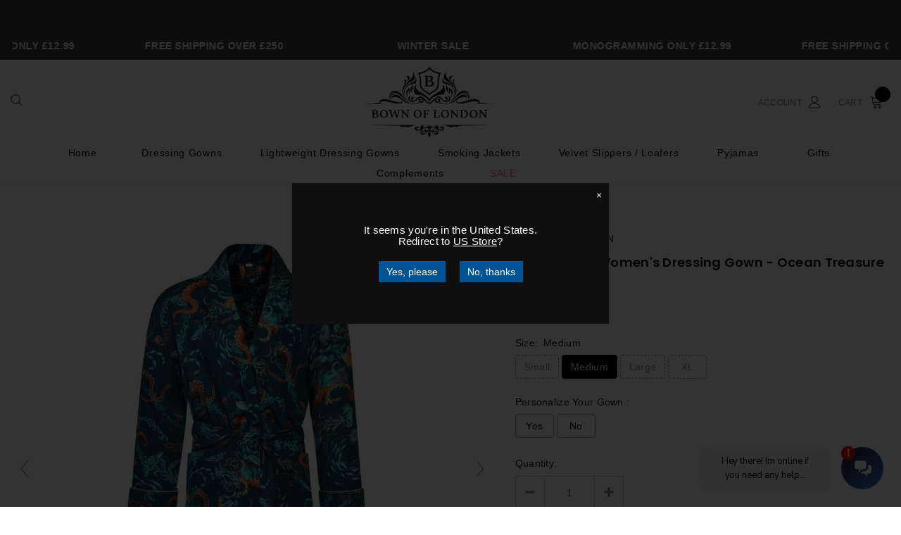

--- FILE ---
content_type: text/html; charset=utf-8
request_url: https://www.bownoflondon.com/en-ie/products/lightweight-womens-dressing-gown-ocean-treasure
body_size: 64928
content:
<!doctype html>
<!--[if lt IE 7]> <html class="no-js lt-ie9 lt-ie8 lt-ie7" lang="en"> <![endif]-->
<!--[if IE 7]> <html class="no-js lt-ie9 lt-ie8" lang="en"> <![endif]-->
<!--[if IE 8]> <html class="no-js lt-ie9" lang="en"> <![endif]-->
<!--[if IE 9 ]> <html class="ie9 no-js"> <![endif]-->
<!-- [if (gt IE 9)|!(IE)]><! -->
<html class="no-js">
  <!-- <![endif] -->
  <head>

  <meta name="google-site-verification" content="UB_b0MU-jPhHAon0czC8WYiASV8I0-vRcdjPZgrK0Pw" />
    
    

    


    
    <!-- Basic page needs ================================================== -->
    <meta charset="utf-8">
    <meta http-equiv="X-UA-Compatible" content="IE=edge,chrome=1">
    <!-- Title and description ================================================== -->
    <title>
      Ocean Print Lightweight Dressing Gown - Bown of London
      
      
      
    </title>

    
      <meta name="description" content="An elegant lightweight dressing gown is a fashion staple for the warmer months. The Ocean print is one of our newest women&#39;s lightweight dressing gowns in an alluring Persian blue with a striking aquatic print and contrast piping on the cuffs.">
    

    <!-- Product meta ================================================== -->
    


  <meta property="og:type" content="product">
  <meta property="og:title" content="Lightweight Women&#39;s Dressing Gown - Ocean Treasure">
  
  <meta property="og:image" content="http://www.bownoflondon.com/cdn/shop/files/23_grande.jpg?v=1715864069">
  <meta property="og:image:secure_url" content="https://www.bownoflondon.com/cdn/shop/files/23_grande.jpg?v=1715864069">
  
  <meta property="og:image" content="http://www.bownoflondon.com/cdn/shop/files/Bown_Ecom_Day2_691_grande.jpg?v=1721738329">
  <meta property="og:image:secure_url" content="https://www.bownoflondon.com/cdn/shop/files/Bown_Ecom_Day2_691_grande.jpg?v=1721738329">
  
  <meta property="og:image" content="http://www.bownoflondon.com/cdn/shop/files/22_effaf3fe-bbda-4507-a407-a94846f36385_grande.jpg?v=1724759568">
  <meta property="og:image:secure_url" content="https://www.bownoflondon.com/cdn/shop/files/22_effaf3fe-bbda-4507-a407-a94846f36385_grande.jpg?v=1724759568">
  
  <meta property="og:price:amount" content="82,95">
  <meta property="og:price:currency" content="GBP">


  <meta property="og:description" content="An elegant lightweight dressing gown is a fashion staple for the warmer months. The Ocean print is one of our newest women&#39;s lightweight dressing gowns in an alluring Persian blue with a striking aquatic print and contrast piping on the cuffs.">


  <meta property="og:url" content="https://www.bownoflondon.com/en-ie/products/lightweight-womens-dressing-gown-ocean-treasure">
  <meta property="og:site_name" content="Bown of London">
    <!-- /snippets/twitter-card.liquid -->





  <meta name="twitter:card" content="product">
  <meta name="twitter:title" content="Lightweight Women's Dressing Gown - Ocean Treasure">
  <meta name="twitter:description" content="Bown of London has collaborated with British Designer Becca Who to launch a range of new designs exclusive to Bown of London A lightweight dressing gown is essential for warmer months, and our Ocean Treasure is a recent addition. It features a captivating Persian blue with an ocean-inspired print.. Made from 100% naturally soft cotton, this robe combines style with comfort. Whether you&#39;re packing it for a weekend getaway, vacation, or wearing it at home, it promises to be your perfect summer companion. Embrace ultimate relaxation and sophistication with the Ocean Treasure dressing gown, a true gem for your loungewear collection. 100% Egyptian Cotton, 200GSM weight Click HERE for FAQ&#39;s View Size Chart - If you are in between sizes, we recommend you always select the next size up. [washing] Our luxury lightweight gowns benefit from a light ironing process. Wash">
  <meta name="twitter:image" content="https://www.bownoflondon.com/cdn/shop/files/23_medium.jpg?v=1715864069">
  <meta name="twitter:image:width" content="240">
  <meta name="twitter:image:height" content="240">
  <meta name="twitter:label1" content="Price">
  <meta name="twitter:data1" content="€82,95 EUR">
  
  <meta name="twitter:label2" content="Brand">
  <meta name="twitter:data2" content="Bown of London">
  



    <!-- Helpers ================================================== -->
    <link rel="canonical" href="https://www.bownoflondon.com/en-ie/products/lightweight-womens-dressing-gown-ocean-treasure">
    <meta name="viewport" content="width=device-width, initial-scale=1, maximum-scale=1, user-scalable=0, minimal-ui">

    <!-- Favicon -->
    
      <link rel="shortcut icon" href="//www.bownoflondon.com/cdn/shop/files/favicon_new_32x32.png?v=1614296693" type="image/png">
    

    <!-- Scripts -->
    <script src="//www.bownoflondon.com/cdn/shop/t/44/assets/jquery.min.js?v=56888366816115934351688111597" type="text/javascript"></script>

<script src="//www.bownoflondon.com/cdn/shop/t/44/assets/jquery-cookie.min.js?v=72365755745404048181688111597" type="text/javascript"></script>
<script>

  document.documentElement.className = document.documentElement.className.replace('no-js', 'js');
  window.ajax_cart = "normal";
  window.money_format = "€{{amount_with_comma_separator}}";
  window.shop_currency = "GBP";
  window.show_multiple_currencies = true;
  window.use_color_swatch = true;
  window.color_swatch_style = "variant";
  window.enable_sidebar_multiple_choice = true;
  window.file_url = "//www.bownoflondon.com/cdn/shop/files/?v=14783";
  window.asset_url = "";
  
  window.inventory_text = {
      in_stock: "In stock",
      many_in_stock: "",
      out_of_stock: "Out of stock",
      add_to_cart: "Add to Cart",
      add_all_to_cart: "Translation missing: en.products.product.add_all_to_cart",
      sold_out: "Sold out",
      select_options : "Shop Now",
      unavailable: "Unavailable",
      remove: "Remove",
      no_more_product: "No more product",
      show_options: "Translation missing: en.products.product.show_options",
      hide_options: "Translation missing: en.products.product.hide_options",
      adding : "Translation missing: en.products.product.adding",
      thank_you : "Translation missing: en.products.product.thank_you",
      add_more : "Translation missing: en.products.product.add_more",
      cart_feedback : "Translation missing: en.products.product.cart_feedback",
      add_wishlist : "Add to Wish List",
      remove_wishlist : "Remove Wish List",
      add_compare : "Add to Compare",
      remove_compare : "Remove Compare",
      message_compare : "You must select at least two products to compare!",
      previous: "Prev",
      next: "Next"
  };

  window.multi_lang = true;
  window.infinity_scroll_feature = false;
  window.newsletter_popup = false;

  /* Free Shipping Message */
  window.free_shipping_price = 800;

  window.free_shipping_text = {
    free_shipping_message_1: "You quality for free shipping!",
    free_shipping_message_2:"You are",
    free_shipping_message_3: "away from free shipping!",
    free_shipping_1: "Free",
    free_shipping_2: "TBD"
  };

  window.custom_engraving_price = 3000;

</script>
  

<script src="//www.bownoflondon.com/cdn/shop/t/44/assets/lang2.js?v=128498334471352294641688111597" type="text/javascript"></script>

<script>
    var translator = {
        current_lang : $.cookie('language'),
        
        init: function() {
            translator.updateStyling();
            translator.updateInventoryText();  		
        },
        
        updateStyling: function() {
            var style;

            if (translator.isLang2()) {
                style = "<style>*[data-translate] {visibility:hidden} .lang1 {display:none}</style>";          
            }
            else {
                style = "<style>*[data-translate] {visibility:visible} .lang2 {display:none}</style>";
            };

            $('head').append(style);
        },
        
        updateLangSwitcher: function() {
            if (translator.isLang2()) {
                $('.lang-switcher [data-value="1"]').removeClass('active');
                $('.lang-switcher [data-value="2"]').addClass('active');        
            }
        },
        
        getTextToTranslate: function(selector) {
            var result = window.lang2;
            
            //check if there is parameter
            var params;
            if (selector.indexOf("|") > 0) {
                var devideList = selector.split("|");
                
                selector = devideList[0];
                params = devideList[1].split(",");
            }

            var selectorArr = selector.split('.');
            
            if (selectorArr) {
                for (var i = 0; i < selectorArr.length; i++) {
                    if(result !== undefined ){
                        result = result[selectorArr[i]];
                    }
                }
            }
            else {
                result = result[selector];
            };

            //check if result is object, case one and other
            if (result && result.one && result.other) {
                var countEqual1 = true;

                for (var i = 0; i < params.length; i++) {
                    if (params[i].indexOf("count") >= 0) {
                        variables = params[i].split(":");

                        if (variables.length>1) {
                            var count = variables[1];
                            if (count > 1) {
                                countEqual1 = false;
                            }
                        }
                    }
                }

                if (countEqual1) {
                    result = result.one;
                } else {
                    result = result.other;
                };
            }

            //replace params
            
            if (params && params.length>0) {
                if(result !== undefined ){
                    result = result.replace(/{{\s*/g, "{{");
                    result = result.replace(/\s*}}/g, "}}");
                    
                    for (var i = 0; i < params.length; i++) {
                        variables = params[i].split(":");
                        if (variables.length>1) {
                            result = result.replace("{{"+variables[0]+"}}", variables[1]);
                        }          
                    }
                }
            }
            

            return result;
        },
                                        
        isLang2: function() {
            return translator.current_lang && translator.current_lang == 2;
        },
        
        updateInventoryText: function() {
            if (translator.isLang2()) {
                window.inventory_text = {
                    in_stock: window.lang2.products.product.in_stock,
                    many_in_stock: window.lang2.products.product.many_in_stock,
                    out_of_stock: window.lang2.products.product.out_of_stock,
                    add_to_cart: window.lang2.products.product.add_to_cart,
                    add_all_to_cart: window.lang2.products.product.add_all_to_cart,
                    sold_out: window.lang2.products.product.sold_out,
                    unavailable: window.lang2.products.product.unavailable,
                    no_more_product: window.lang2.collections.general.no_more_product,
                    select_options: window.lang2.products.product.select_options,
                    hide_options: window.lang2.products.product.hide_options,
                    show_options: window.lang2.products.product.show_options,
                    adding: window.lang2.products.product.adding,
                    thank_you: window.lang2.products.product.thank_you,
                    add_more: window.lang2.products.product.add_more,
                    cart_feedback: window.lang2.products.product.cart_feedback,
                    add_wishlist: window.lang2.wishlist.general.add_to_wishlist,
                    remove_wishlist: window.lang2.wishlist.general.remove_wishlist,
                    previous: window.lang2.collections.toolbar.previous,
                    next: window.lang2.collections.toolbar.next
                };

                window.free_shipping_text = {
                    free_shipping_message_1: window.lang2.cart.general.free_shipping_message_1,
                    free_shipping_message_2: window.lang2.cart.general.free_shipping_message_2,
                    free_shipping_message_3: window.lang2.cart.general.free_shipping_message_3,
                    free_shipping_1: window.lang2.cart.general.free_shipping_1,
                    free_shipping_2: window.lang2.cart.general.free_shipping_2
                };

            }
        },
        
        doTranslate: function(blockSelector) {
            if (translator.isLang2()) {
                $(blockSelector + " [data-translate]").each(function(e) {          
                    var item = jQuery(this);
                    var selector = item.attr("data-translate");
                    var text = translator.getTextToTranslate(selector);
                    
                    //translate only title
                    if (item.attr("translate-item")) {
                        var attribute = item.attr("translate-item");
                        if (attribute == 'blog-date-author') {
                            item.html(text);
                        }
                        else if (attribute!="") {            
                            item.attr(attribute,text);
                        };
                    }
                    else if (item.is("input")) {
                        item.val(text);
                    }
                    else {
                        item.text(text);
                    };
                    
                    item.css("visibility","visible");
                    
                    $('.lang-switcher [data-value="1"]').removeClass('active');
                    $('.lang-switcher [data-value="2"]').addClass('active');          
                });
            }
        }   
    };
            
    translator.init();
            
    $(document).ready(function() {    
        $('.lang-switcher [data-value]').on('click', function(e) {
        e.preventDefault();
        
        if($(this).hasClass('active')){
            return false;
        }
        
        var value = $(this).data('value');
        
        $.cookie('language', value, {expires:10, path:'/'});
            location.reload();
        });    
        
        translator.doTranslate('body');    
    });
</script>



    <!-- fonts -->
    
<script type="text/javascript">
  WebFontConfig = {
    google: { families: [ 
      
          'Poppins:100,200,300,400,500,600,700,800,900'
	  
    ] }
  };
  
  (function() {
    var wf = document.createElement('script');
    wf.src = ('https:' == document.location.protocol ? 'https' : 'http') +
      '://ajax.googleapis.com/ajax/libs/webfont/1/webfont.js';
    wf.type = 'text/javascript';
    wf.async = 'true';
    var s = document.getElementsByTagName('script')[0];
    s.parentNode.insertBefore(wf, s);
  })(); 
</script>


    <!-- Styles -->
    

<link href="//www.bownoflondon.com/cdn/shop/t/44/assets/vendor.min.css?v=41937438128676706521688111597" rel="stylesheet" type="text/css" media="all" />
     
<link href="//www.bownoflondon.com/cdn/shop/t/44/assets/theme-styles.scss.css?v=106311990445719719081764667551" rel="stylesheet" type="text/css" media="all" />
  <link href="//www.bownoflondon.com/cdn/shop/t/44/assets/theme-styles-responsive.scss.css?v=15599857033445136151696599656" rel="stylesheet" type="text/css" media="all" />


   
 

    <link href="//www.bownoflondon.com/cdn/shop/t/44/assets/custom.css?v=30202480313502618591702269945" rel="stylesheet" type="text/css" media="all" />
    <link href="//www.bownoflondon.com/cdn/shop/t/44/assets/bcpo-front.css?v=180820816208558697011688111597" rel="stylesheet" type="text/css" media="all" />

    <!-- Header hook for plugins ================================ -->
    

    
 









 
<script>window.performance && window.performance.mark && window.performance.mark('shopify.content_for_header.start');</script><meta name="facebook-domain-verification" content="8t5ce2oxa2mryr0pm63uuoqha5kyui">
<meta name="facebook-domain-verification" content="u62sqmnuw46yjigsq6mulskpf9xpao">
<meta id="shopify-digital-wallet" name="shopify-digital-wallet" content="/32085999753/digital_wallets/dialog">
<meta name="shopify-checkout-api-token" content="47440054c049ff299a25cd658c93cb7e">
<meta id="in-context-paypal-metadata" data-shop-id="32085999753" data-venmo-supported="false" data-environment="production" data-locale="en_US" data-paypal-v4="true" data-currency="EUR">
<link rel="alternate" hreflang="x-default" href="https://www.bownoflondon.com/products/lightweight-womens-dressing-gown-ocean-treasure">
<link rel="alternate" hreflang="en" href="https://www.bownoflondon.com/products/lightweight-womens-dressing-gown-ocean-treasure">
<link rel="alternate" hreflang="en-IM" href="https://www.bownoflondon.com/en-im/products/lightweight-womens-dressing-gown-ocean-treasure">
<link rel="alternate" hreflang="en-IE" href="https://www.bownoflondon.com/en-ie/products/lightweight-womens-dressing-gown-ocean-treasure">
<link rel="alternate" type="application/json+oembed" href="https://www.bownoflondon.com/en-ie/products/lightweight-womens-dressing-gown-ocean-treasure.oembed">
<script async="async" data-src="/checkouts/internal/preloads.js?locale=en-IE"></script>
<link rel="preconnect" href="https://shop.app" crossorigin="anonymous">
<script async="async" data-src="https://shop.app/checkouts/internal/preloads.js?locale=en-IE&shop_id=32085999753" crossorigin="anonymous"></script>
<script id="apple-pay-shop-capabilities" type="application/json">{"shopId":32085999753,"countryCode":"GB","currencyCode":"EUR","merchantCapabilities":["supports3DS"],"merchantId":"gid:\/\/shopify\/Shop\/32085999753","merchantName":"Bown of London","requiredBillingContactFields":["postalAddress","email","phone"],"requiredShippingContactFields":["postalAddress","email","phone"],"shippingType":"shipping","supportedNetworks":["visa","maestro","masterCard","amex","discover","elo"],"total":{"type":"pending","label":"Bown of London","amount":"1.00"},"shopifyPaymentsEnabled":true,"supportsSubscriptions":true}</script>
<script id="shopify-features" type="application/json">{"accessToken":"47440054c049ff299a25cd658c93cb7e","betas":["rich-media-storefront-analytics"],"domain":"www.bownoflondon.com","predictiveSearch":true,"shopId":32085999753,"locale":"en"}</script>
<script>var Shopify = Shopify || {};
Shopify.shop = "bown-of-london.myshopify.com";
Shopify.locale = "en";
Shopify.currency = {"active":"EUR","rate":"1.1764578"};
Shopify.country = "IE";
Shopify.theme = {"name":"bk-30-6-[Kitkoo Mockup Engine]- ...","id":136893890804,"schema_name":"Luxwatches","schema_version":"3.0.0","theme_store_id":null,"role":"main"};
Shopify.theme.handle = "null";
Shopify.theme.style = {"id":null,"handle":null};
Shopify.cdnHost = "www.bownoflondon.com/cdn";
Shopify.routes = Shopify.routes || {};
Shopify.routes.root = "/en-ie/";</script>
<script type="module">!function(o){(o.Shopify=o.Shopify||{}).modules=!0}(window);</script>
<script>!function(o){function n(){var o=[];function n(){o.push(Array.prototype.slice.apply(arguments))}return n.q=o,n}var t=o.Shopify=o.Shopify||{};t.loadFeatures=n(),t.autoloadFeatures=n()}(window);</script>
<script>
  window.ShopifyPay = window.ShopifyPay || {};
  window.ShopifyPay.apiHost = "shop.app\/pay";
  window.ShopifyPay.redirectState = null;
</script>
<script id="shop-js-analytics" type="application/json">{"pageType":"product"}</script>
<script defer="defer" async type="module" data-src="//www.bownoflondon.com/cdn/shopifycloud/shop-js/modules/v2/client.init-shop-cart-sync_BT-GjEfc.en.esm.js"></script>
<script defer="defer" async type="module" data-src="//www.bownoflondon.com/cdn/shopifycloud/shop-js/modules/v2/chunk.common_D58fp_Oc.esm.js"></script>
<script defer="defer" async type="module" data-src="//www.bownoflondon.com/cdn/shopifycloud/shop-js/modules/v2/chunk.modal_xMitdFEc.esm.js"></script>
<script type="module">
  await import("//www.bownoflondon.com/cdn/shopifycloud/shop-js/modules/v2/client.init-shop-cart-sync_BT-GjEfc.en.esm.js");
await import("//www.bownoflondon.com/cdn/shopifycloud/shop-js/modules/v2/chunk.common_D58fp_Oc.esm.js");
await import("//www.bownoflondon.com/cdn/shopifycloud/shop-js/modules/v2/chunk.modal_xMitdFEc.esm.js");

  window.Shopify.SignInWithShop?.initShopCartSync?.({"fedCMEnabled":true,"windoidEnabled":true});

</script>
<script>
  window.Shopify = window.Shopify || {};
  if (!window.Shopify.featureAssets) window.Shopify.featureAssets = {};
  window.Shopify.featureAssets['shop-js'] = {"shop-cart-sync":["modules/v2/client.shop-cart-sync_DZOKe7Ll.en.esm.js","modules/v2/chunk.common_D58fp_Oc.esm.js","modules/v2/chunk.modal_xMitdFEc.esm.js"],"init-fed-cm":["modules/v2/client.init-fed-cm_B6oLuCjv.en.esm.js","modules/v2/chunk.common_D58fp_Oc.esm.js","modules/v2/chunk.modal_xMitdFEc.esm.js"],"shop-cash-offers":["modules/v2/client.shop-cash-offers_D2sdYoxE.en.esm.js","modules/v2/chunk.common_D58fp_Oc.esm.js","modules/v2/chunk.modal_xMitdFEc.esm.js"],"shop-login-button":["modules/v2/client.shop-login-button_QeVjl5Y3.en.esm.js","modules/v2/chunk.common_D58fp_Oc.esm.js","modules/v2/chunk.modal_xMitdFEc.esm.js"],"pay-button":["modules/v2/client.pay-button_DXTOsIq6.en.esm.js","modules/v2/chunk.common_D58fp_Oc.esm.js","modules/v2/chunk.modal_xMitdFEc.esm.js"],"shop-button":["modules/v2/client.shop-button_DQZHx9pm.en.esm.js","modules/v2/chunk.common_D58fp_Oc.esm.js","modules/v2/chunk.modal_xMitdFEc.esm.js"],"avatar":["modules/v2/client.avatar_BTnouDA3.en.esm.js"],"init-windoid":["modules/v2/client.init-windoid_CR1B-cfM.en.esm.js","modules/v2/chunk.common_D58fp_Oc.esm.js","modules/v2/chunk.modal_xMitdFEc.esm.js"],"init-shop-for-new-customer-accounts":["modules/v2/client.init-shop-for-new-customer-accounts_C_vY_xzh.en.esm.js","modules/v2/client.shop-login-button_QeVjl5Y3.en.esm.js","modules/v2/chunk.common_D58fp_Oc.esm.js","modules/v2/chunk.modal_xMitdFEc.esm.js"],"init-shop-email-lookup-coordinator":["modules/v2/client.init-shop-email-lookup-coordinator_BI7n9ZSv.en.esm.js","modules/v2/chunk.common_D58fp_Oc.esm.js","modules/v2/chunk.modal_xMitdFEc.esm.js"],"init-shop-cart-sync":["modules/v2/client.init-shop-cart-sync_BT-GjEfc.en.esm.js","modules/v2/chunk.common_D58fp_Oc.esm.js","modules/v2/chunk.modal_xMitdFEc.esm.js"],"shop-toast-manager":["modules/v2/client.shop-toast-manager_DiYdP3xc.en.esm.js","modules/v2/chunk.common_D58fp_Oc.esm.js","modules/v2/chunk.modal_xMitdFEc.esm.js"],"init-customer-accounts":["modules/v2/client.init-customer-accounts_D9ZNqS-Q.en.esm.js","modules/v2/client.shop-login-button_QeVjl5Y3.en.esm.js","modules/v2/chunk.common_D58fp_Oc.esm.js","modules/v2/chunk.modal_xMitdFEc.esm.js"],"init-customer-accounts-sign-up":["modules/v2/client.init-customer-accounts-sign-up_iGw4briv.en.esm.js","modules/v2/client.shop-login-button_QeVjl5Y3.en.esm.js","modules/v2/chunk.common_D58fp_Oc.esm.js","modules/v2/chunk.modal_xMitdFEc.esm.js"],"shop-follow-button":["modules/v2/client.shop-follow-button_CqMgW2wH.en.esm.js","modules/v2/chunk.common_D58fp_Oc.esm.js","modules/v2/chunk.modal_xMitdFEc.esm.js"],"checkout-modal":["modules/v2/client.checkout-modal_xHeaAweL.en.esm.js","modules/v2/chunk.common_D58fp_Oc.esm.js","modules/v2/chunk.modal_xMitdFEc.esm.js"],"shop-login":["modules/v2/client.shop-login_D91U-Q7h.en.esm.js","modules/v2/chunk.common_D58fp_Oc.esm.js","modules/v2/chunk.modal_xMitdFEc.esm.js"],"lead-capture":["modules/v2/client.lead-capture_BJmE1dJe.en.esm.js","modules/v2/chunk.common_D58fp_Oc.esm.js","modules/v2/chunk.modal_xMitdFEc.esm.js"],"payment-terms":["modules/v2/client.payment-terms_Ci9AEqFq.en.esm.js","modules/v2/chunk.common_D58fp_Oc.esm.js","modules/v2/chunk.modal_xMitdFEc.esm.js"]};
</script>
<script>(function() {
  var isLoaded = false;
  function asyncLoad() {
    if (isLoaded) return;
    isLoaded = true;
    var urls = ["https:\/\/ecommplugins-scripts.trustpilot.com\/v2.1\/js\/header.min.js?settings=eyJrZXkiOiI4cDRJSEY0bU5KeEdLR0NMIiwicyI6InNrdSJ9\u0026v=2.5\u0026shop=bown-of-london.myshopify.com","https:\/\/ecommplugins-trustboxsettings.trustpilot.com\/bown-of-london.myshopify.com.js?settings=1745503571161\u0026shop=bown-of-london.myshopify.com","https:\/\/widget.trustpilot.com\/bootstrap\/v5\/tp.widget.sync.bootstrap.min.js?shop=bown-of-london.myshopify.com","https:\/\/cdn.parcelifyapp.com\/parcelify-script-tag\/script_tag.js?shop=bown-of-london.myshopify.com","\/\/cdn.shopify.com\/proxy\/55495a3e18f0a32acb704784798ea059a317e60d4e7f0172e77d185e95b98814\/obscure-escarpment-2240.herokuapp.com\/js\/best_custom_product_options.js?shop=bown-of-london.myshopify.com\u0026sp-cache-control=cHVibGljLCBtYXgtYWdlPTkwMA","https:\/\/d9fvwtvqz2fm1.cloudfront.net\/shop\/js\/discount-on-cart-pro.min.js?shop=bown-of-london.myshopify.com","https:\/\/sapp.plerdy.com\/data\/799\/plerdy_shopy.js?shop=bown-of-london.myshopify.com","https:\/\/ecommplugins-scripts.trustpilot.com\/v2.1\/js\/success.min.js?settings=eyJrZXkiOiI4cDRJSEY0bU5KeEdLR0NMIiwicyI6InNrdSIsInQiOlsib3JkZXJzL2Z1bGZpbGxlZCJdLCJ2IjoiIiwiYSI6IlNob3BpZnktMjAyMC0wMSJ9\u0026shop=bown-of-london.myshopify.com"];
    for (var i = 0; i < urls.length; i++) {
      var s = document.createElement('script');
      s.type = 'text/javascript';
      s.async = true;
      s.src = urls[i];
      var x = document.getElementsByTagName('script')[0];
      x.parentNode.insertBefore(s, x);
    }
  };
  document.addEventListener('StartAsyncLoading',function(event){asyncLoad();});if(window.attachEvent) {
    window.attachEvent('onload', function(){});
  } else {
    window.addEventListener('load', function(){}, false);
  }
})();</script>
<script id="__st">var __st={"a":32085999753,"offset":0,"reqid":"8d2f9785-2336-44f9-9bba-e75452ddcff2-1769267340","pageurl":"www.bownoflondon.com\/en-ie\/products\/lightweight-womens-dressing-gown-ocean-treasure","u":"58e3a7ce6a0e","p":"product","rtyp":"product","rid":7719733657844};</script>
<script>window.ShopifyPaypalV4VisibilityTracking = true;</script>
<script id="captcha-bootstrap">!function(){'use strict';const t='contact',e='account',n='new_comment',o=[[t,t],['blogs',n],['comments',n],[t,'customer']],c=[[e,'customer_login'],[e,'guest_login'],[e,'recover_customer_password'],[e,'create_customer']],r=t=>t.map((([t,e])=>`form[action*='/${t}']:not([data-nocaptcha='true']) input[name='form_type'][value='${e}']`)).join(','),a=t=>()=>t?[...document.querySelectorAll(t)].map((t=>t.form)):[];function s(){const t=[...o],e=r(t);return a(e)}const i='password',u='form_key',d=['recaptcha-v3-token','g-recaptcha-response','h-captcha-response',i],f=()=>{try{return window.sessionStorage}catch{return}},m='__shopify_v',_=t=>t.elements[u];function p(t,e,n=!1){try{const o=window.sessionStorage,c=JSON.parse(o.getItem(e)),{data:r}=function(t){const{data:e,action:n}=t;return t[m]||n?{data:e,action:n}:{data:t,action:n}}(c);for(const[e,n]of Object.entries(r))t.elements[e]&&(t.elements[e].value=n);n&&o.removeItem(e)}catch(o){console.error('form repopulation failed',{error:o})}}const l='form_type',E='cptcha';function T(t){t.dataset[E]=!0}const w=window,h=w.document,L='Shopify',v='ce_forms',y='captcha';let A=!1;((t,e)=>{const n=(g='f06e6c50-85a8-45c8-87d0-21a2b65856fe',I='https://cdn.shopify.com/shopifycloud/storefront-forms-hcaptcha/ce_storefront_forms_captcha_hcaptcha.v1.5.2.iife.js',D={infoText:'Protected by hCaptcha',privacyText:'Privacy',termsText:'Terms'},(t,e,n)=>{const o=w[L][v],c=o.bindForm;if(c)return c(t,g,e,D).then(n);var r;o.q.push([[t,g,e,D],n]),r=I,A||(h.body.append(Object.assign(h.createElement('script'),{id:'captcha-provider',async:!0,src:r})),A=!0)});var g,I,D;w[L]=w[L]||{},w[L][v]=w[L][v]||{},w[L][v].q=[],w[L][y]=w[L][y]||{},w[L][y].protect=function(t,e){n(t,void 0,e),T(t)},Object.freeze(w[L][y]),function(t,e,n,w,h,L){const[v,y,A,g]=function(t,e,n){const i=e?o:[],u=t?c:[],d=[...i,...u],f=r(d),m=r(i),_=r(d.filter((([t,e])=>n.includes(e))));return[a(f),a(m),a(_),s()]}(w,h,L),I=t=>{const e=t.target;return e instanceof HTMLFormElement?e:e&&e.form},D=t=>v().includes(t);t.addEventListener('submit',(t=>{const e=I(t);if(!e)return;const n=D(e)&&!e.dataset.hcaptchaBound&&!e.dataset.recaptchaBound,o=_(e),c=g().includes(e)&&(!o||!o.value);(n||c)&&t.preventDefault(),c&&!n&&(function(t){try{if(!f())return;!function(t){const e=f();if(!e)return;const n=_(t);if(!n)return;const o=n.value;o&&e.removeItem(o)}(t);const e=Array.from(Array(32),(()=>Math.random().toString(36)[2])).join('');!function(t,e){_(t)||t.append(Object.assign(document.createElement('input'),{type:'hidden',name:u})),t.elements[u].value=e}(t,e),function(t,e){const n=f();if(!n)return;const o=[...t.querySelectorAll(`input[type='${i}']`)].map((({name:t})=>t)),c=[...d,...o],r={};for(const[a,s]of new FormData(t).entries())c.includes(a)||(r[a]=s);n.setItem(e,JSON.stringify({[m]:1,action:t.action,data:r}))}(t,e)}catch(e){console.error('failed to persist form',e)}}(e),e.submit())}));const S=(t,e)=>{t&&!t.dataset[E]&&(n(t,e.some((e=>e===t))),T(t))};for(const o of['focusin','change'])t.addEventListener(o,(t=>{const e=I(t);D(e)&&S(e,y())}));const B=e.get('form_key'),M=e.get(l),P=B&&M;t.addEventListener('DOMContentLoaded',(()=>{const t=y();if(P)for(const e of t)e.elements[l].value===M&&p(e,B);[...new Set([...A(),...v().filter((t=>'true'===t.dataset.shopifyCaptcha))])].forEach((e=>S(e,t)))}))}(h,new URLSearchParams(w.location.search),n,t,e,['guest_login'])})(!0,!0)}();</script>
<script integrity="sha256-4kQ18oKyAcykRKYeNunJcIwy7WH5gtpwJnB7kiuLZ1E=" data-source-attribution="shopify.loadfeatures" defer="defer" data-src="//www.bownoflondon.com/cdn/shopifycloud/storefront/assets/storefront/load_feature-a0a9edcb.js" crossorigin="anonymous"></script>
<script crossorigin="anonymous" defer="defer" data-src="//www.bownoflondon.com/cdn/shopifycloud/storefront/assets/shopify_pay/storefront-65b4c6d7.js?v=20250812"></script>
<script data-source-attribution="shopify.dynamic_checkout.dynamic.init">var Shopify=Shopify||{};Shopify.PaymentButton=Shopify.PaymentButton||{isStorefrontPortableWallets:!0,init:function(){window.Shopify.PaymentButton.init=function(){};var t=document.createElement("script");t.data-src="https://www.bownoflondon.com/cdn/shopifycloud/portable-wallets/latest/portable-wallets.en.js",t.type="module",document.head.appendChild(t)}};
</script>
<script data-source-attribution="shopify.dynamic_checkout.buyer_consent">
  function portableWalletsHideBuyerConsent(e){var t=document.getElementById("shopify-buyer-consent"),n=document.getElementById("shopify-subscription-policy-button");t&&n&&(t.classList.add("hidden"),t.setAttribute("aria-hidden","true"),n.removeEventListener("click",e))}function portableWalletsShowBuyerConsent(e){var t=document.getElementById("shopify-buyer-consent"),n=document.getElementById("shopify-subscription-policy-button");t&&n&&(t.classList.remove("hidden"),t.removeAttribute("aria-hidden"),n.addEventListener("click",e))}window.Shopify?.PaymentButton&&(window.Shopify.PaymentButton.hideBuyerConsent=portableWalletsHideBuyerConsent,window.Shopify.PaymentButton.showBuyerConsent=portableWalletsShowBuyerConsent);
</script>
<script data-source-attribution="shopify.dynamic_checkout.cart.bootstrap">document.addEventListener("DOMContentLoaded",(function(){function t(){return document.querySelector("shopify-accelerated-checkout-cart, shopify-accelerated-checkout")}if(t())Shopify.PaymentButton.init();else{new MutationObserver((function(e,n){t()&&(Shopify.PaymentButton.init(),n.disconnect())})).observe(document.body,{childList:!0,subtree:!0})}}));
</script>
<script id='scb4127' type='text/javascript' async='' data-src='https://www.bownoflondon.com/cdn/shopifycloud/privacy-banner/storefront-banner.js'></script><link id="shopify-accelerated-checkout-styles" rel="stylesheet" media="screen" href="https://www.bownoflondon.com/cdn/shopifycloud/portable-wallets/latest/accelerated-checkout-backwards-compat.css" crossorigin="anonymous">
<style id="shopify-accelerated-checkout-cart">
        #shopify-buyer-consent {
  margin-top: 1em;
  display: inline-block;
  width: 100%;
}

#shopify-buyer-consent.hidden {
  display: none;
}

#shopify-subscription-policy-button {
  background: none;
  border: none;
  padding: 0;
  text-decoration: underline;
  font-size: inherit;
  cursor: pointer;
}

#shopify-subscription-policy-button::before {
  box-shadow: none;
}

      </style>

<script>window.performance && window.performance.mark && window.performance.mark('shopify.content_for_header.end');</script>


    <!--[if lt IE 9]> <script src="//html5shiv.googlecode.com/svn/trunk/html5.js" type="text/javascript"></script> <![endif]-->

    

    

    <script>
    Shopify.productOptionsMap = {};
    Shopify.quickViewOptionsMap = {};

    Shopify.updateOptionsInSelector = function(selectorIndex, wrapperSlt) {
        Shopify.optionsMap = wrapperSlt === '.product' ? Shopify.productOptionsMap : Shopify.quickViewOptionsMap;

        switch (selectorIndex) {
            case 0:
                var key = 'root';
                var selector = $(wrapperSlt + ' .single-option-selector:eq(0)');
                break;
            case 1:
                var key = $(wrapperSlt + ' .single-option-selector:eq(0)').val();
                var selector = $(wrapperSlt + ' .single-option-selector:eq(1)');
                break;
            case 2:
                var key = $(wrapperSlt + ' .single-option-selector:eq(0)').val();
                key += ' / ' + $(wrapperSlt + ' .single-option-selector:eq(1)').val();
                var selector = $(wrapperSlt + ' .single-option-selector:eq(2)');
        }

        var initialValue = selector.val();

        selector.empty();

        var availableOptions = Shopify.optionsMap[key];

        if (availableOptions && availableOptions.length) {
            for (var i = 0; i < availableOptions.length; i++) {
                var option = availableOptions[i];

                var newOption = $('<option></option>').val(option).html(option);

                selector.append(newOption);
            }

            $(wrapperSlt + ' .swatch[data-option-index="' + selectorIndex + '"] .swatch-element').each(function() {
                if ($.inArray($(this).attr('data-value'), availableOptions) !== -1) {
                    $(this).removeClass('soldout').find(':radio').removeAttr('disabled', 'disabled').removeAttr('checked');
                }
                else {
                    $(this).addClass('soldout').find(':radio').removeAttr('checked').attr('disabled', 'disabled');
                }
            });

            if ($.inArray(initialValue, availableOptions) !== -1) {
                selector.val(initialValue);
            }

            selector.trigger('change');
        };
    };

    Shopify.linkOptionSelectors = function(product, wrapperSlt) {
        // Building our mapping object.
        Shopify.optionsMap = wrapperSlt === '.product' ? Shopify.productOptionsMap : Shopify.quickViewOptionsMap;

        for (var i = 0; i < product.variants.length; i++) {
            var variant = product.variants[i];

            if (variant.available) {
                // Gathering values for the 1st drop-down.
                Shopify.optionsMap['root'] = Shopify.optionsMap['root'] || [];

                Shopify.optionsMap['root'].push(variant.option1);
                Shopify.optionsMap['root'] = Shopify.uniq(Shopify.optionsMap['root']);

                // Gathering values for the 2nd drop-down.
                if (product.options.length > 1) {
                var key = variant.option1;
                    Shopify.optionsMap[key] = Shopify.optionsMap[key] || [];
                    Shopify.optionsMap[key].push(variant.option2);
                    Shopify.optionsMap[key] = Shopify.uniq(Shopify.optionsMap[key]);
                }

                // Gathering values for the 3rd drop-down.
                if (product.options.length === 3) {
                    var key = variant.option1 + ' / ' + variant.option2;
                    Shopify.optionsMap[key] = Shopify.optionsMap[key] || [];
                    Shopify.optionsMap[key].push(variant.option3);
                    Shopify.optionsMap[key] = Shopify.uniq(Shopify.optionsMap[key]);
                }
            }
        };

        // Update options right away.
        Shopify.updateOptionsInSelector(0, wrapperSlt);

        if (product.options.length > 1) Shopify.updateOptionsInSelector(1, wrapperSlt);
        if (product.options.length === 3) Shopify.updateOptionsInSelector(2, wrapperSlt);

        // When there is an update in the first dropdown.
        $(wrapperSlt + " .single-option-selector:eq(0)").change(function() {
            Shopify.updateOptionsInSelector(1, wrapperSlt);
            if (product.options.length === 3) Shopify.updateOptionsInSelector(2, wrapperSlt);
            return true;
        });

        // When there is an update in the second dropdown.
        $(wrapperSlt + " .single-option-selector:eq(1)").change(function() {
            if (product.options.length === 3) Shopify.updateOptionsInSelector(2, wrapperSlt);
            return true;
        });
    };
</script>
    <meta name="google-site-verification" content="THtlTLixMixh_PFs8uVvOAQa8GTlXJrzXMk7byA9Wpg">
      
    
    
    <script src="//www.bownoflondon.com/cdn/shop/t/44/assets/magiczoomplus.js?v=87928104240270182201688111597" type="text/javascript"></script>
    <link href="//www.bownoflondon.com/cdn/shop/t/44/assets/magiczoomplus.css?v=182772762767693568771688111597" rel="stylesheet" type="text/css" media="all" />
    
    <link href="//www.bownoflondon.com/cdn/shop/t/44/assets/magiczoomplus.additional.css?v=166730841751659998121688111597" rel="stylesheet" type="text/css" media="all" />
    <script type="text/javascript">
    mzOptions = {
		'zoomWidth':'auto',
		'zoomHeight':'auto',
		'zoomPosition':'right',
		'zoomDistance':15,
		'selectorTrigger':'click',
		'transitionEffect':true,
		'zoomMode':'zoom',
		'zoomOn':'hover',
		'zoomCaption':'off',
		'upscale':true,
		'variableZoom':false,
		'smoothing':true,
		'expand':'window',
		'expandZoomMode':'zoom',
		'expandZoomOn':'click',
		'expandCaption':true,
		'closeOnClickOutside':true,
		'hint':'once',
		'textHoverZoomHint':'Hover to zoom',
		'textClickZoomHint':'Click to zoom',
		'textExpandHint':'Click to expand',
		'textBtnClose':'Close',
		'textBtnNext':'Next',
		'textBtnPrev':'Previous',
		'lazyZoom':false,
		'rightClick':false
    }
    mzMobileOptions = {
		'zoomMode':'magnifier',
		'textHoverZoomHint':'Touch to zoom',
		'textClickZoomHint':'Double tap to zoom',
		'textExpandHint':'Tap to expand'
    }
    
    </script>
    <script src="//www.bownoflondon.com/cdn/shop/t/44/assets/magiczoomplus.sirv.js?v=69101200383175298831688111597" type="text/javascript"></script>
    

  

    <link rel="stylesheet" href="//www.bownoflondon.com/cdn/shop/t/44/assets/sca-pp.css?v=71086311650864521511688111597">
 <script>
  
  SCAPPShop = {};
    
  </script>
<script src="//www.bownoflondon.com/cdn/shop/t/44/assets/sca-pp-initial.js?v=37428776365577802341688111597" type="text/javascript"></script>

      

  
    <meta class='geo-ip' content='[base64]'><script async src='//www.bownoflondon.com/apps/easylocation/easylocation-1.0.2.min.js'></script>
    
 <script>
 let ps_apiURI = "https://swift-api.perfectapps.io/api";
 let ps_storeUrl = "https://swift.perfectapps.io";
 let ps_productId = "7719733657844";
 </script> 
  
 

    <script type="text/javascript">
      _linkedin_partner_id = "4435786";
      window._linkedin_data_partner_ids = window._linkedin_data_partner_ids || [];
      window._linkedin_data_partner_ids.push(_linkedin_partner_id);
    </script>
    <script type="text/javascript">
      (function(l) {
      if (!l){window.lintrk = function(a,b){window.lintrk.q.push([a,b])};
      window.lintrk.q=[]}
      var s = document.getElementsByTagName("script")[0];
      var b = document.createElement("script");
      b.type = "text/javascript";b.async = true;
      b.src = "https://snap.licdn.com/li.lms-analytics/insight.min.js";
      s.parentNode.insertBefore(b, s);})(window.lintrk);
    </script>

    <noscript>
      <img
        height="1"
        width="1"
        style="display:none;"
        alt=""
        src="https://px.ads.linkedin.com/collect/?pid=4435786&fmt=gif"
      >
    </noscript>

    <style>
      /* Safely hide ATC button */
          body:not(.spo-loaded) [data-shopify="payment-button"],
      body:not(.spo-loaded).template-product form[action="/cart/add"] [type=submit],
      body:not(.spo-loaded).template-collection form[action="/cart/add"] [type=submit],
      body:not(.spo-loaded).template-index form[action="/cart/add"] [type=submit],
      body:not(.spo-loaded) form[action="/cart/add"] [type=submit] {opacity: 0; pointer-events: none}
          body:not(.spo-loaded) form[action^="/cart"]:not([action^="/cart/add"]):not(#currency_form) button,
      body:not(.spo-loaded) form[action^="/cart"]:not([action^="/cart/add"]):not(#currency_form) input[type="submit"],
      body:not(.spo-loaded) form[action^="/cart"]:not([action^="/cart/add"]):not(#currency_form) input[type="button"],
      body:not(.spo-loaded) [name="checkout"],
      body:not(.spo-loaded) [name="goto_pp"],
      body:not(.spo-loaded) [name="goto_amazon_payments"] {opacity: 1; pointer-events: none}
    </style>

    <script>
      (function() {
        setTimeout(() => document.querySelector('body').classList.add('spo-loaded'), 0)
      })();
    </script>

    <noscript>
      <style>
        /* if no javascript: get back ATC button */
                body:not(.spo-loaded) [data-shopify="payment-button"],
        body:not(.spo-loaded).template-product form[action="/cart/add"] [type=submit],
        body:not(.spo-loaded).template-collection form[action="/cart/add"] [type=submit],
        body:not(.spo-loaded).template-index form[action="/cart/add"] [type=submit],
        body:not(.spo-loaded) form[action="/cart/add"] [type=submit] {opacity: 1; pointer-events: all}
                body:not(.spo-loaded) form[action^="/cart"]:not([action^="/cart/add"]):not(#currency_form) button,
        body:not(.spo-loaded) form[action^="/cart"]:not([action^="/cart/add"]):not(#currency_form) input[type="submit"],
        body:not(.spo-loaded) form[action^="/cart"]:not([action^="/cart/add"]):not(#currency_form) input[type="button"],
        body:not(.spo-loaded) [name="checkout"],
        body:not(.spo-loaded) [name="goto_pp"],
        body:not(.spo-loaded) [name="goto_amazon_payments"] {opacity: 1; pointer-events: all}
      </style>
    </noscript>
  <!-- BEGIN app block: shopify://apps/vo-product-options/blocks/embed-block/430cbd7b-bd20-4c16-ba41-db6f4c645164 --><script>var bcpo_product={"id":7719733657844,"title":"Lightweight Women's Dressing Gown - Ocean Treasure","handle":"lightweight-womens-dressing-gown-ocean-treasure","description":"\u003cp class=\"x_MsoNormal\"\u003e\u003cb\u003eBown of London has collaborated with British Designer Becca Who to launch a range of new designs exclusive to Bown of London\u003c\/b\u003e\u003c\/p\u003e\n\u003cp\u003eA lightweight dressing gown is essential for warmer months, and our Ocean Treasure is a recent addition. It features a captivating Persian blue with an ocean-inspired print..\u003c\/p\u003e\n\u003cp\u003eMade from 100% naturally soft cotton, this robe combines style with comfort. Whether you're packing it for a weekend getaway, vacation, or wearing it at home, it promises to be your perfect summer companion.\u003c\/p\u003e\n\u003cp\u003eEmbrace ultimate relaxation and sophistication with the Ocean Treasure dressing gown, a true gem for your loungewear collection.\u003c\/p\u003e\n\u003cp\u003e\u003cspan data-mce-fragment=\"1\"\u003e100% Egyptian Cotton, 200GSM weight\u003c\/span\u003e\u003c\/p\u003e\n\u003cp\u003eClick \u003ca href=\"https:\/\/bownoflondon.com\/pages\/faqs\" title=\"Bown of London FAQ's\"\u003e\u003cspan style=\"text-decoration: underline;\"\u003e\u003cstrong\u003eHERE\u003c\/strong\u003e\u003c\/span\u003e\u003c\/a\u003e for FAQ's\u003c\/p\u003e\n\u003cp\u003e\u003ca href=\"https:\/\/cdn.shopify.com\/s\/files\/1\/0320\/8599\/9753\/files\/size-chart-LADIES-CHART-NOV24_6b529409-8ff3-40eb-b622-2bd9347cc727.jpg?v=1730815663\" rel=\"noopener\" target=\"_blank\"\u003e\u003cstrong\u003eView Size Chart\u003c\/strong\u003e\u003c\/a\u003e \u003cspan data-mce-fragment=\"1\"\u003e- If you are in between sizes, we recommend you always select the next size up.\u003c\/span\u003e\u003c\/p\u003e\n\u003cp\u003e[washing]\u003c\/p\u003e\n\u003cp\u003eOur luxury lightweight gowns benefit from a light ironing process. Wash on a 40°C Cotton Cycle.\u003cbr\u003e\u003cbr\u003ePlease do not tumble-dry or use fabric conditioner, as this clogs the Pure Cotton fibres.\u003c\/p\u003e\n\u003cp\u003e[\/washing]\u003c\/p\u003e","published_at":"2022-06-11T16:30:59+01:00","created_at":"2022-06-09T11:50:57+01:00","vendor":"Bown of London","type":"Bathrobe","tags":["spo-default","spo-disabled","Women"],"price":8295,"price_min":8295,"price_max":8295,"available":true,"price_varies":false,"compare_at_price":null,"compare_at_price_min":0,"compare_at_price_max":0,"compare_at_price_varies":false,"variants":[{"id":42920502427892,"title":"Small","option1":"Small","option2":null,"option3":null,"sku":"OCTOPUS-S","requires_shipping":true,"taxable":false,"featured_image":null,"available":false,"name":"Lightweight Women's Dressing Gown - Ocean Treasure - Small","public_title":"Small","options":["Small"],"price":8295,"weight":0,"compare_at_price":null,"inventory_management":"shopify","barcode":"5036447512337","requires_selling_plan":false,"selling_plan_allocations":[]},{"id":42920502460660,"title":"Medium","option1":"Medium","option2":null,"option3":null,"sku":"OCTOPUS-M","requires_shipping":true,"taxable":false,"featured_image":null,"available":true,"name":"Lightweight Women's Dressing Gown - Ocean Treasure - Medium","public_title":"Medium","options":["Medium"],"price":8295,"weight":0,"compare_at_price":null,"inventory_management":"shopify","barcode":"5036447512344","requires_selling_plan":false,"selling_plan_allocations":[]},{"id":42920502493428,"title":"Large","option1":"Large","option2":null,"option3":null,"sku":"OCTOPUS-L","requires_shipping":true,"taxable":false,"featured_image":null,"available":false,"name":"Lightweight Women's Dressing Gown - Ocean Treasure - Large","public_title":"Large","options":["Large"],"price":8295,"weight":0,"compare_at_price":null,"inventory_management":"shopify","barcode":"5036447512351","requires_selling_plan":false,"selling_plan_allocations":[]},{"id":42920502526196,"title":"XL","option1":"XL","option2":null,"option3":null,"sku":"OCTOPUS-XL","requires_shipping":true,"taxable":false,"featured_image":null,"available":false,"name":"Lightweight Women's Dressing Gown - Ocean Treasure - XL","public_title":"XL","options":["XL"],"price":8295,"weight":0,"compare_at_price":null,"inventory_management":"shopify","barcode":"5036447512368","requires_selling_plan":false,"selling_plan_allocations":[]}],"images":["\/\/www.bownoflondon.com\/cdn\/shop\/files\/23.jpg?v=1715864069","\/\/www.bownoflondon.com\/cdn\/shop\/files\/Bown_Ecom_Day2_691.jpg?v=1721738329","\/\/www.bownoflondon.com\/cdn\/shop\/files\/22_effaf3fe-bbda-4507-a407-a94846f36385.jpg?v=1724759568","\/\/www.bownoflondon.com\/cdn\/shop\/files\/Bown_Ecom_Day2_696.jpg?v=1721738352","\/\/www.bownoflondon.com\/cdn\/shop\/files\/24.jpg?v=1721738666","\/\/www.bownoflondon.com\/cdn\/shop\/products\/Dust_Bag_Grey_Tile_45ebfd4b-f689-4e36-86ea-0239e3ae9ab4_9.jpg?v=1747142518","\/\/www.bownoflondon.com\/cdn\/shop\/files\/size-chart-LADIES-CHART-NOV24_e6d3537d-1cf2-4096-a569-e975d196089b.jpg?v=1751983628"],"featured_image":"\/\/www.bownoflondon.com\/cdn\/shop\/files\/23.jpg?v=1715864069","options":["Size"],"media":[{"alt":"Lightweight Women's Dressing Gown front - Ocean Treasure | Bown of London","id":34186923180276,"position":1,"preview_image":{"aspect_ratio":1.0,"height":1500,"width":1500,"src":"\/\/www.bownoflondon.com\/cdn\/shop\/files\/23.jpg?v=1715864069"},"aspect_ratio":1.0,"height":1500,"media_type":"image","src":"\/\/www.bownoflondon.com\/cdn\/shop\/files\/23.jpg?v=1715864069","width":1500},{"alt":"Lightweight Women's Dressing Gown model photo front - Ocean Treasure | Bown of London","id":34898903236852,"position":2,"preview_image":{"aspect_ratio":0.75,"height":3371,"width":2528,"src":"\/\/www.bownoflondon.com\/cdn\/shop\/files\/Bown_Ecom_Day2_691.jpg?v=1721738329"},"aspect_ratio":0.75,"height":3371,"media_type":"image","src":"\/\/www.bownoflondon.com\/cdn\/shop\/files\/Bown_Ecom_Day2_691.jpg?v=1721738329","width":2528},{"alt":"Lightweight Women's Dressing Gown back - Ocean Treasure | Bown of London","id":34186923147508,"position":3,"preview_image":{"aspect_ratio":1.0,"height":1500,"width":1500,"src":"\/\/www.bownoflondon.com\/cdn\/shop\/files\/22_effaf3fe-bbda-4507-a407-a94846f36385.jpg?v=1724759568"},"aspect_ratio":1.0,"height":1500,"media_type":"image","src":"\/\/www.bownoflondon.com\/cdn\/shop\/files\/22_effaf3fe-bbda-4507-a407-a94846f36385.jpg?v=1724759568","width":1500},{"alt":"Lightweight Women's Dressing Gown back model photo - Ocean Treasure | Bown of London","id":34898905039092,"position":4,"preview_image":{"aspect_ratio":0.75,"height":3675,"width":2756,"src":"\/\/www.bownoflondon.com\/cdn\/shop\/files\/Bown_Ecom_Day2_696.jpg?v=1721738352"},"aspect_ratio":0.75,"height":3675,"media_type":"image","src":"\/\/www.bownoflondon.com\/cdn\/shop\/files\/Bown_Ecom_Day2_696.jpg?v=1721738352","width":2756},{"alt":"Lightweight Women's Dressing Gown folded - Ocean Treasure | Bown of London","id":34186923213044,"position":5,"preview_image":{"aspect_ratio":1.0,"height":1500,"width":1500,"src":"\/\/www.bownoflondon.com\/cdn\/shop\/files\/24.jpg?v=1721738666"},"aspect_ratio":1.0,"height":1500,"media_type":"image","src":"\/\/www.bownoflondon.com\/cdn\/shop\/files\/24.jpg?v=1721738666","width":1500},{"alt":"Lightweight Women's Dressing Gown - Drawstring Bag","id":30403618242804,"position":6,"preview_image":{"aspect_ratio":1.0,"height":1100,"width":1100,"src":"\/\/www.bownoflondon.com\/cdn\/shop\/products\/Dust_Bag_Grey_Tile_45ebfd4b-f689-4e36-86ea-0239e3ae9ab4_9.jpg?v=1747142518"},"aspect_ratio":1.0,"height":1100,"media_type":"image","src":"\/\/www.bownoflondon.com\/cdn\/shop\/products\/Dust_Bag_Grey_Tile_45ebfd4b-f689-4e36-86ea-0239e3ae9ab4_9.jpg?v=1747142518","width":1100},{"alt":null,"id":35676157149428,"position":7,"preview_image":{"aspect_ratio":0.661,"height":929,"width":614,"src":"\/\/www.bownoflondon.com\/cdn\/shop\/files\/size-chart-LADIES-CHART-NOV24_e6d3537d-1cf2-4096-a569-e975d196089b.jpg?v=1751983628"},"aspect_ratio":0.661,"height":929,"media_type":"image","src":"\/\/www.bownoflondon.com\/cdn\/shop\/files\/size-chart-LADIES-CHART-NOV24_e6d3537d-1cf2-4096-a569-e975d196089b.jpg?v=1751983628","width":614}],"requires_selling_plan":false,"selling_plan_groups":[],"content":"\u003cp class=\"x_MsoNormal\"\u003e\u003cb\u003eBown of London has collaborated with British Designer Becca Who to launch a range of new designs exclusive to Bown of London\u003c\/b\u003e\u003c\/p\u003e\n\u003cp\u003eA lightweight dressing gown is essential for warmer months, and our Ocean Treasure is a recent addition. It features a captivating Persian blue with an ocean-inspired print..\u003c\/p\u003e\n\u003cp\u003eMade from 100% naturally soft cotton, this robe combines style with comfort. Whether you're packing it for a weekend getaway, vacation, or wearing it at home, it promises to be your perfect summer companion.\u003c\/p\u003e\n\u003cp\u003eEmbrace ultimate relaxation and sophistication with the Ocean Treasure dressing gown, a true gem for your loungewear collection.\u003c\/p\u003e\n\u003cp\u003e\u003cspan data-mce-fragment=\"1\"\u003e100% Egyptian Cotton, 200GSM weight\u003c\/span\u003e\u003c\/p\u003e\n\u003cp\u003eClick \u003ca href=\"https:\/\/bownoflondon.com\/pages\/faqs\" title=\"Bown of London FAQ's\"\u003e\u003cspan style=\"text-decoration: underline;\"\u003e\u003cstrong\u003eHERE\u003c\/strong\u003e\u003c\/span\u003e\u003c\/a\u003e for FAQ's\u003c\/p\u003e\n\u003cp\u003e\u003ca href=\"https:\/\/cdn.shopify.com\/s\/files\/1\/0320\/8599\/9753\/files\/size-chart-LADIES-CHART-NOV24_6b529409-8ff3-40eb-b622-2bd9347cc727.jpg?v=1730815663\" rel=\"noopener\" target=\"_blank\"\u003e\u003cstrong\u003eView Size Chart\u003c\/strong\u003e\u003c\/a\u003e \u003cspan data-mce-fragment=\"1\"\u003e- If you are in between sizes, we recommend you always select the next size up.\u003c\/span\u003e\u003c\/p\u003e\n\u003cp\u003e[washing]\u003c\/p\u003e\n\u003cp\u003eOur luxury lightweight gowns benefit from a light ironing process. Wash on a 40°C Cotton Cycle.\u003cbr\u003e\u003cbr\u003ePlease do not tumble-dry or use fabric conditioner, as this clogs the Pure Cotton fibres.\u003c\/p\u003e\n\u003cp\u003e[\/washing]\u003c\/p\u003e"}; bcpo_product.options_with_values = [{"name":"Size","position":1,"values":["Small","Medium","Large","XL"]}]; var bcpo_data={"product_id":"4568682528905","shopify_options":[{"type":"buttons","unique":"_teip3kj0i"}],"virtual_options":[{"title":"Personalize Your Gown ","type":"buttons","unique":"_qdbstomw7","preselect_value":"","conditional_option":"","conditional_value":"","multiselect_operator":"","multiselect_number":"","values":[{"key":"Yes","price":""},{"key":"No","price":""}]},{"title":"TO PERSONALISE YOUR GARMENT SELECT FONT","type":"images","unique":"_q2wg035xb","preselect_value":"","conditional_option":"_qdbstomw7","conditional_value":"Yes","multiselect_operator":"","multiselect_number":"","required":"on","values":[{"key":"Camelot","price":"","value":"https://d17fzo7x83uajt.cloudfront.net/eyJidWNrZXQiOiJiY3BvIiwia2V5IjoiYm93bi1vZi1sb25kb24ubXlzaG9waWZ5LmNvbS82NzEyOTg5MDg5OTYwLUNhbWVsb3RzY3JpcHRjcm9wcGVkLnBuZyIsImVkaXRzIjp7InJlc2l6ZSI6eyJ3aWR0aCI6MjAwLCJmaXQiOiJjb250YWluIn19fQ=="},{"key":"College","price":"","value":"https://d17fzo7x83uajt.cloudfront.net/eyJidWNrZXQiOiJiY3BvIiwia2V5IjoiYm93bi1vZi1sb25kb24ubXlzaG9waWZ5LmNvbS82NzEyOTg5MDg5OTYwLUNvbGxlZ2UucG5nIiwiZWRpdHMiOnsicmVzaXplIjp7IndpZHRoIjoyMDAsImZpdCI6ImNvbnRhaW4ifX19"},{"key":"Crisp Block","price":"","value":"https://d17fzo7x83uajt.cloudfront.net/eyJidWNrZXQiOiJiY3BvIiwia2V5IjoiYm93bi1vZi1sb25kb24ubXlzaG9waWZ5LmNvbS82NzEyOTg5MDg5OTYwLUNyaXNwLUJsb2NrLnBuZyIsImVkaXRzIjp7InJlc2l6ZSI6eyJ3aWR0aCI6MjAwLCJmaXQiOiJjb250YWluIn19fQ=="},{"key":"Plume Script","price":"","value":"https://d17fzo7x83uajt.cloudfront.net/eyJidWNrZXQiOiJiY3BvIiwia2V5IjoiYm93bi1vZi1sb25kb24ubXlzaG9waWZ5LmNvbS82NzEyOTg5MDg5OTYwLVBsdW1lRW5nbGlzaC1TY3JpcHRjcm9wcGVkLnBuZyIsImVkaXRzIjp7InJlc2l6ZSI6eyJ3aWR0aCI6MjAwLCJmaXQiOiJjb250YWluIn19fQ=="},{"key":"Headlines","price":"","value":"https://d17fzo7x83uajt.cloudfront.net/eyJidWNrZXQiOiJiY3BvIiwia2V5IjoiYm93bi1vZi1sb25kb24ubXlzaG9waWZ5LmNvbS82NzEyOTg5MDg5OTYwLUhlYWRsaW5lc2Nyb3BwZWQucG5nIiwiZWRpdHMiOnsicmVzaXplIjp7IndpZHRoIjoyMDAsImZpdCI6ImNvbnRhaW4ifX19"},{"key":"Architect Block","price":"","value":"https://d17fzo7x83uajt.cloudfront.net/eyJidWNrZXQiOiJiY3BvIiwia2V5IjoiYm93bi1vZi1sb25kb24ubXlzaG9waWZ5LmNvbS82NzEyOTg5MDg5OTYwLUFyY2hpdGVjdC1CbG9jay5wbmciLCJlZGl0cyI6eyJyZXNpemUiOnsid2lkdGgiOjIwMCwiZml0IjoiY29udGFpbiJ9fX0="}]},{"title":"SELECT COLOUR OF EMBROIDERY","type":"default","unique":"_l1f51s6vb","preselect_value":"","conditional_option":"_qdbstomw7","conditional_value":"Yes","required":"on","values":[{"key":"Black","price":""},{"key":"Navy Blue","price":""},{"key":"Gold","price":""},{"key":"Green","price":""},{"key":"Orange","price":""},{"key":"Red","price":""},{"key":"Silver","price":""},{"key":"White","price":""},{"key":"Yellow","price":""}]},{"title":"ADD INITIALS","type":"text","unique":"_fyi61juni","conditional_option":"_qdbstomw7","conditional_value":"Yes","required":"on","maxlength":"8","values":[{"key":"","price":"12.95"}]},{"title":"Disclaimer","type":"checkboxes","unique":"_tfsmucan0","conditional_option":"_qdbstomw7","conditional_value":"Yes","multiselect_operator":"","multiselect_number":"","values":[{"key":"I accept and understand that personalised products cannot be returned or exchanged as they have been personalised to my order.","price":""}]}]}; var bcpo_settings=bcpo_settings || {"fallback":"default","auto_select":"on","load_main_image":"on","replaceImage":"on","border_style":"round","tooltips":"show","sold_out_style":"transparent","theme":"light","jumbo_colors":"medium","jumbo_images":"medium","circle_swatches":"","inventory_style":"amazon","override_ajax":"on","add_price_addons":"off","theme2":"on","money_format2":"£{{amount}} GBP","money_format_without_currency":"£{{amount}}","show_currency":"off","file_upload_warning":"off","global_auto_image_options":"","global_color_options":"","global_colors":[{"key":"","value":"ecf42f"}]};var inventory_quantity = [];inventory_quantity.push(0);inventory_quantity.push(28);inventory_quantity.push(0);inventory_quantity.push(0);if(bcpo_product) { for (var i = 0; i < bcpo_product.variants.length; i += 1) { bcpo_product.variants[i].inventory_quantity = inventory_quantity[i]; }}window.bcpo = window.bcpo || {}; bcpo.cart = {"note":null,"attributes":{},"original_total_price":0,"total_price":0,"total_discount":0,"total_weight":0.0,"item_count":0,"items":[],"requires_shipping":false,"currency":"EUR","items_subtotal_price":0,"cart_level_discount_applications":[],"checkout_charge_amount":0}; bcpo.ogFormData = FormData; bcpo.money_with_currency_format = "€{{amount_with_comma_separator}} EUR";bcpo.money_format = "€{{amount_with_comma_separator}}"; if (bcpo_settings) { bcpo_settings.shop_currency = "GBP";} else { var bcpo_settings = {shop_currency: "GBP" }; }</script>


<!-- END app block --><script src="https://cdn.shopify.com/extensions/019becdd-5e19-7433-8309-78569c505f2a/best-custom-product-options-417/assets/best_custom_product_options.js" type="text/javascript" defer="defer"></script>
<link href="https://cdn.shopify.com/extensions/019becdd-5e19-7433-8309-78569c505f2a/best-custom-product-options-417/assets/bcpo-front.css" rel="stylesheet" type="text/css" media="all">
<script src="https://cdn.shopify.com/extensions/019a8315-1245-7ed7-8408-5ce0a02a8d74/wizybot-136/assets/bundle.js" type="text/javascript" defer="defer"></script>
<link href="https://monorail-edge.shopifysvc.com" rel="dns-prefetch">
<script>(function(){if ("sendBeacon" in navigator && "performance" in window) {try {var session_token_from_headers = performance.getEntriesByType('navigation')[0].serverTiming.find(x => x.name == '_s').description;} catch {var session_token_from_headers = undefined;}var session_cookie_matches = document.cookie.match(/_shopify_s=([^;]*)/);var session_token_from_cookie = session_cookie_matches && session_cookie_matches.length === 2 ? session_cookie_matches[1] : "";var session_token = session_token_from_headers || session_token_from_cookie || "";function handle_abandonment_event(e) {var entries = performance.getEntries().filter(function(entry) {return /monorail-edge.shopifysvc.com/.test(entry.name);});if (!window.abandonment_tracked && entries.length === 0) {window.abandonment_tracked = true;var currentMs = Date.now();var navigation_start = performance.timing.navigationStart;var payload = {shop_id: 32085999753,url: window.location.href,navigation_start,duration: currentMs - navigation_start,session_token,page_type: "product"};window.navigator.sendBeacon("https://monorail-edge.shopifysvc.com/v1/produce", JSON.stringify({schema_id: "online_store_buyer_site_abandonment/1.1",payload: payload,metadata: {event_created_at_ms: currentMs,event_sent_at_ms: currentMs}}));}}window.addEventListener('pagehide', handle_abandonment_event);}}());</script>
<script id="web-pixels-manager-setup">(function e(e,d,r,n,o){if(void 0===o&&(o={}),!Boolean(null===(a=null===(i=window.Shopify)||void 0===i?void 0:i.analytics)||void 0===a?void 0:a.replayQueue)){var i,a;window.Shopify=window.Shopify||{};var t=window.Shopify;t.analytics=t.analytics||{};var s=t.analytics;s.replayQueue=[],s.publish=function(e,d,r){return s.replayQueue.push([e,d,r]),!0};try{self.performance.mark("wpm:start")}catch(e){}var l=function(){var e={modern:/Edge?\/(1{2}[4-9]|1[2-9]\d|[2-9]\d{2}|\d{4,})\.\d+(\.\d+|)|Firefox\/(1{2}[4-9]|1[2-9]\d|[2-9]\d{2}|\d{4,})\.\d+(\.\d+|)|Chrom(ium|e)\/(9{2}|\d{3,})\.\d+(\.\d+|)|(Maci|X1{2}).+ Version\/(15\.\d+|(1[6-9]|[2-9]\d|\d{3,})\.\d+)([,.]\d+|)( \(\w+\)|)( Mobile\/\w+|) Safari\/|Chrome.+OPR\/(9{2}|\d{3,})\.\d+\.\d+|(CPU[ +]OS|iPhone[ +]OS|CPU[ +]iPhone|CPU IPhone OS|CPU iPad OS)[ +]+(15[._]\d+|(1[6-9]|[2-9]\d|\d{3,})[._]\d+)([._]\d+|)|Android:?[ /-](13[3-9]|1[4-9]\d|[2-9]\d{2}|\d{4,})(\.\d+|)(\.\d+|)|Android.+Firefox\/(13[5-9]|1[4-9]\d|[2-9]\d{2}|\d{4,})\.\d+(\.\d+|)|Android.+Chrom(ium|e)\/(13[3-9]|1[4-9]\d|[2-9]\d{2}|\d{4,})\.\d+(\.\d+|)|SamsungBrowser\/([2-9]\d|\d{3,})\.\d+/,legacy:/Edge?\/(1[6-9]|[2-9]\d|\d{3,})\.\d+(\.\d+|)|Firefox\/(5[4-9]|[6-9]\d|\d{3,})\.\d+(\.\d+|)|Chrom(ium|e)\/(5[1-9]|[6-9]\d|\d{3,})\.\d+(\.\d+|)([\d.]+$|.*Safari\/(?![\d.]+ Edge\/[\d.]+$))|(Maci|X1{2}).+ Version\/(10\.\d+|(1[1-9]|[2-9]\d|\d{3,})\.\d+)([,.]\d+|)( \(\w+\)|)( Mobile\/\w+|) Safari\/|Chrome.+OPR\/(3[89]|[4-9]\d|\d{3,})\.\d+\.\d+|(CPU[ +]OS|iPhone[ +]OS|CPU[ +]iPhone|CPU IPhone OS|CPU iPad OS)[ +]+(10[._]\d+|(1[1-9]|[2-9]\d|\d{3,})[._]\d+)([._]\d+|)|Android:?[ /-](13[3-9]|1[4-9]\d|[2-9]\d{2}|\d{4,})(\.\d+|)(\.\d+|)|Mobile Safari.+OPR\/([89]\d|\d{3,})\.\d+\.\d+|Android.+Firefox\/(13[5-9]|1[4-9]\d|[2-9]\d{2}|\d{4,})\.\d+(\.\d+|)|Android.+Chrom(ium|e)\/(13[3-9]|1[4-9]\d|[2-9]\d{2}|\d{4,})\.\d+(\.\d+|)|Android.+(UC? ?Browser|UCWEB|U3)[ /]?(15\.([5-9]|\d{2,})|(1[6-9]|[2-9]\d|\d{3,})\.\d+)\.\d+|SamsungBrowser\/(5\.\d+|([6-9]|\d{2,})\.\d+)|Android.+MQ{2}Browser\/(14(\.(9|\d{2,})|)|(1[5-9]|[2-9]\d|\d{3,})(\.\d+|))(\.\d+|)|K[Aa][Ii]OS\/(3\.\d+|([4-9]|\d{2,})\.\d+)(\.\d+|)/},d=e.modern,r=e.legacy,n=navigator.userAgent;return n.match(d)?"modern":n.match(r)?"legacy":"unknown"}(),u="modern"===l?"modern":"legacy",c=(null!=n?n:{modern:"",legacy:""})[u],f=function(e){return[e.baseUrl,"/wpm","/b",e.hashVersion,"modern"===e.buildTarget?"m":"l",".js"].join("")}({baseUrl:d,hashVersion:r,buildTarget:u}),m=function(e){var d=e.version,r=e.bundleTarget,n=e.surface,o=e.pageUrl,i=e.monorailEndpoint;return{emit:function(e){var a=e.status,t=e.errorMsg,s=(new Date).getTime(),l=JSON.stringify({metadata:{event_sent_at_ms:s},events:[{schema_id:"web_pixels_manager_load/3.1",payload:{version:d,bundle_target:r,page_url:o,status:a,surface:n,error_msg:t},metadata:{event_created_at_ms:s}}]});if(!i)return console&&console.warn&&console.warn("[Web Pixels Manager] No Monorail endpoint provided, skipping logging."),!1;try{return self.navigator.sendBeacon.bind(self.navigator)(i,l)}catch(e){}var u=new XMLHttpRequest;try{return u.open("POST",i,!0),u.setRequestHeader("Content-Type","text/plain"),u.send(l),!0}catch(e){return console&&console.warn&&console.warn("[Web Pixels Manager] Got an unhandled error while logging to Monorail."),!1}}}}({version:r,bundleTarget:l,surface:e.surface,pageUrl:self.location.href,monorailEndpoint:e.monorailEndpoint});try{o.browserTarget=l,function(e){var d=e.src,r=e.async,n=void 0===r||r,o=e.onload,i=e.onerror,a=e.sri,t=e.scriptDataAttributes,s=void 0===t?{}:t,l=document.createElement("script"),u=document.querySelector("head"),c=document.querySelector("body");if(l.async=n,l.src=d,a&&(l.integrity=a,l.crossOrigin="anonymous"),s)for(var f in s)if(Object.prototype.hasOwnProperty.call(s,f))try{l.dataset[f]=s[f]}catch(e){}if(o&&l.addEventListener("load",o),i&&l.addEventListener("error",i),u)u.appendChild(l);else{if(!c)throw new Error("Did not find a head or body element to append the script");c.appendChild(l)}}({src:f,async:!0,onload:function(){if(!function(){var e,d;return Boolean(null===(d=null===(e=window.Shopify)||void 0===e?void 0:e.analytics)||void 0===d?void 0:d.initialized)}()){var d=window.webPixelsManager.init(e)||void 0;if(d){var r=window.Shopify.analytics;r.replayQueue.forEach((function(e){var r=e[0],n=e[1],o=e[2];d.publishCustomEvent(r,n,o)})),r.replayQueue=[],r.publish=d.publishCustomEvent,r.visitor=d.visitor,r.initialized=!0}}},onerror:function(){return m.emit({status:"failed",errorMsg:"".concat(f," has failed to load")})},sri:function(e){var d=/^sha384-[A-Za-z0-9+/=]+$/;return"string"==typeof e&&d.test(e)}(c)?c:"",scriptDataAttributes:o}),m.emit({status:"loading"})}catch(e){m.emit({status:"failed",errorMsg:(null==e?void 0:e.message)||"Unknown error"})}}})({shopId: 32085999753,storefrontBaseUrl: "https://www.bownoflondon.com",extensionsBaseUrl: "https://extensions.shopifycdn.com/cdn/shopifycloud/web-pixels-manager",monorailEndpoint: "https://monorail-edge.shopifysvc.com/unstable/produce_batch",surface: "storefront-renderer",enabledBetaFlags: ["2dca8a86"],webPixelsConfigList: [{"id":"770900212","configuration":"{\"config\":\"{\\\"google_tag_ids\\\":[\\\"G-2P34VBXJF0\\\",\\\"GT-NMCXK5S3\\\"],\\\"target_country\\\":\\\"ZZ\\\",\\\"gtag_events\\\":[{\\\"type\\\":\\\"begin_checkout\\\",\\\"action_label\\\":[\\\"G-2P34VBXJF0\\\",\\\"AW-555410259\\\/Ud99CNfVuKcaENPG64gC\\\"]},{\\\"type\\\":\\\"search\\\",\\\"action_label\\\":[\\\"G-2P34VBXJF0\\\",\\\"AW-555410259\\\/tYCeCOHZuKcaENPG64gC\\\"]},{\\\"type\\\":\\\"view_item\\\",\\\"action_label\\\":[\\\"G-2P34VBXJF0\\\",\\\"AW-555410259\\\/0UGUCODVuKcaENPG64gC\\\",\\\"MC-9NQP4FN412\\\"]},{\\\"type\\\":\\\"purchase\\\",\\\"action_label\\\":[\\\"G-2P34VBXJF0\\\",\\\"AW-555410259\\\/AbziCNTVuKcaENPG64gC\\\",\\\"MC-9NQP4FN412\\\"]},{\\\"type\\\":\\\"page_view\\\",\\\"action_label\\\":[\\\"G-2P34VBXJF0\\\",\\\"AW-555410259\\\/0rTfCN3VuKcaENPG64gC\\\",\\\"MC-9NQP4FN412\\\"]},{\\\"type\\\":\\\"add_payment_info\\\",\\\"action_label\\\":[\\\"G-2P34VBXJF0\\\",\\\"AW-555410259\\\/inlKCOTZuKcaENPG64gC\\\"]},{\\\"type\\\":\\\"add_to_cart\\\",\\\"action_label\\\":[\\\"G-2P34VBXJF0\\\",\\\"AW-555410259\\\/Sgz9CNrVuKcaENPG64gC\\\"]}],\\\"enable_monitoring_mode\\\":false}\"}","eventPayloadVersion":"v1","runtimeContext":"OPEN","scriptVersion":"b2a88bafab3e21179ed38636efcd8a93","type":"APP","apiClientId":1780363,"privacyPurposes":[],"dataSharingAdjustments":{"protectedCustomerApprovalScopes":["read_customer_address","read_customer_email","read_customer_name","read_customer_personal_data","read_customer_phone"]}},{"id":"743637236","configuration":"{\"tagID\":\"2613291775655\"}","eventPayloadVersion":"v1","runtimeContext":"STRICT","scriptVersion":"18031546ee651571ed29edbe71a3550b","type":"APP","apiClientId":3009811,"privacyPurposes":["ANALYTICS","MARKETING","SALE_OF_DATA"],"dataSharingAdjustments":{"protectedCustomerApprovalScopes":["read_customer_address","read_customer_email","read_customer_name","read_customer_personal_data","read_customer_phone"]}},{"id":"563216628","configuration":"{\"pixelCode\":\"CROIHSRC77UD4H2N1GVG\"}","eventPayloadVersion":"v1","runtimeContext":"STRICT","scriptVersion":"22e92c2ad45662f435e4801458fb78cc","type":"APP","apiClientId":4383523,"privacyPurposes":["ANALYTICS","MARKETING","SALE_OF_DATA"],"dataSharingAdjustments":{"protectedCustomerApprovalScopes":["read_customer_address","read_customer_email","read_customer_name","read_customer_personal_data","read_customer_phone"]}},{"id":"254443764","configuration":"{\"myshopifyDomain\":\"bown-of-london.myshopify.com\"}","eventPayloadVersion":"v1","runtimeContext":"STRICT","scriptVersion":"23b97d18e2aa74363140dc29c9284e87","type":"APP","apiClientId":2775569,"privacyPurposes":["ANALYTICS","MARKETING","SALE_OF_DATA"],"dataSharingAdjustments":{"protectedCustomerApprovalScopes":["read_customer_address","read_customer_email","read_customer_name","read_customer_phone","read_customer_personal_data"]}},{"id":"211550452","configuration":"{\"pixel_id\":\"831746664155237\",\"pixel_type\":\"facebook_pixel\",\"metaapp_system_user_token\":\"-\"}","eventPayloadVersion":"v1","runtimeContext":"OPEN","scriptVersion":"ca16bc87fe92b6042fbaa3acc2fbdaa6","type":"APP","apiClientId":2329312,"privacyPurposes":["ANALYTICS","MARKETING","SALE_OF_DATA"],"dataSharingAdjustments":{"protectedCustomerApprovalScopes":["read_customer_address","read_customer_email","read_customer_name","read_customer_personal_data","read_customer_phone"]}},{"id":"51904756","configuration":"{\"shopId\":\"bown-of-london.myshopify.com\"}","eventPayloadVersion":"v1","runtimeContext":"STRICT","scriptVersion":"674c31de9c131805829c42a983792da6","type":"APP","apiClientId":2753413,"privacyPurposes":["ANALYTICS","MARKETING","SALE_OF_DATA"],"dataSharingAdjustments":{"protectedCustomerApprovalScopes":["read_customer_address","read_customer_email","read_customer_name","read_customer_personal_data","read_customer_phone"]}},{"id":"24576244","configuration":"{\"accountID\":\"106137\"}","eventPayloadVersion":"v1","runtimeContext":"STRICT","scriptVersion":"0a69f6d02538fd56e20f2f152efb5318","type":"APP","apiClientId":11218583553,"privacyPurposes":["ANALYTICS","MARKETING","SALE_OF_DATA"],"dataSharingAdjustments":{"protectedCustomerApprovalScopes":["read_customer_address","read_customer_email","read_customer_name","read_customer_personal_data","read_customer_phone"]}},{"id":"shopify-app-pixel","configuration":"{}","eventPayloadVersion":"v1","runtimeContext":"STRICT","scriptVersion":"0450","apiClientId":"shopify-pixel","type":"APP","privacyPurposes":["ANALYTICS","MARKETING"]},{"id":"shopify-custom-pixel","eventPayloadVersion":"v1","runtimeContext":"LAX","scriptVersion":"0450","apiClientId":"shopify-pixel","type":"CUSTOM","privacyPurposes":["ANALYTICS","MARKETING"]}],isMerchantRequest: false,initData: {"shop":{"name":"Bown of London","paymentSettings":{"currencyCode":"GBP"},"myshopifyDomain":"bown-of-london.myshopify.com","countryCode":"GB","storefrontUrl":"https:\/\/www.bownoflondon.com\/en-ie"},"customer":null,"cart":null,"checkout":null,"productVariants":[{"price":{"amount":82.95,"currencyCode":"EUR"},"product":{"title":"Lightweight Women's Dressing Gown - Ocean Treasure","vendor":"Bown of London","id":"7719733657844","untranslatedTitle":"Lightweight Women's Dressing Gown - Ocean Treasure","url":"\/en-ie\/products\/lightweight-womens-dressing-gown-ocean-treasure","type":"Bathrobe"},"id":"42920502427892","image":{"src":"\/\/www.bownoflondon.com\/cdn\/shop\/files\/23.jpg?v=1715864069"},"sku":"OCTOPUS-S","title":"Small","untranslatedTitle":"Small"},{"price":{"amount":82.95,"currencyCode":"EUR"},"product":{"title":"Lightweight Women's Dressing Gown - Ocean Treasure","vendor":"Bown of London","id":"7719733657844","untranslatedTitle":"Lightweight Women's Dressing Gown - Ocean Treasure","url":"\/en-ie\/products\/lightweight-womens-dressing-gown-ocean-treasure","type":"Bathrobe"},"id":"42920502460660","image":{"src":"\/\/www.bownoflondon.com\/cdn\/shop\/files\/23.jpg?v=1715864069"},"sku":"OCTOPUS-M","title":"Medium","untranslatedTitle":"Medium"},{"price":{"amount":82.95,"currencyCode":"EUR"},"product":{"title":"Lightweight Women's Dressing Gown - Ocean Treasure","vendor":"Bown of London","id":"7719733657844","untranslatedTitle":"Lightweight Women's Dressing Gown - Ocean Treasure","url":"\/en-ie\/products\/lightweight-womens-dressing-gown-ocean-treasure","type":"Bathrobe"},"id":"42920502493428","image":{"src":"\/\/www.bownoflondon.com\/cdn\/shop\/files\/23.jpg?v=1715864069"},"sku":"OCTOPUS-L","title":"Large","untranslatedTitle":"Large"},{"price":{"amount":82.95,"currencyCode":"EUR"},"product":{"title":"Lightweight Women's Dressing Gown - Ocean Treasure","vendor":"Bown of London","id":"7719733657844","untranslatedTitle":"Lightweight Women's Dressing Gown - Ocean Treasure","url":"\/en-ie\/products\/lightweight-womens-dressing-gown-ocean-treasure","type":"Bathrobe"},"id":"42920502526196","image":{"src":"\/\/www.bownoflondon.com\/cdn\/shop\/files\/23.jpg?v=1715864069"},"sku":"OCTOPUS-XL","title":"XL","untranslatedTitle":"XL"}],"purchasingCompany":null},},"https://www.bownoflondon.com/cdn","fcfee988w5aeb613cpc8e4bc33m6693e112",{"modern":"","legacy":""},{"shopId":"32085999753","storefrontBaseUrl":"https:\/\/www.bownoflondon.com","extensionBaseUrl":"https:\/\/extensions.shopifycdn.com\/cdn\/shopifycloud\/web-pixels-manager","surface":"storefront-renderer","enabledBetaFlags":"[\"2dca8a86\"]","isMerchantRequest":"false","hashVersion":"fcfee988w5aeb613cpc8e4bc33m6693e112","publish":"custom","events":"[[\"page_viewed\",{}],[\"product_viewed\",{\"productVariant\":{\"price\":{\"amount\":82.95,\"currencyCode\":\"EUR\"},\"product\":{\"title\":\"Lightweight Women's Dressing Gown - Ocean Treasure\",\"vendor\":\"Bown of London\",\"id\":\"7719733657844\",\"untranslatedTitle\":\"Lightweight Women's Dressing Gown - Ocean Treasure\",\"url\":\"\/en-ie\/products\/lightweight-womens-dressing-gown-ocean-treasure\",\"type\":\"Bathrobe\"},\"id\":\"42920502460660\",\"image\":{\"src\":\"\/\/www.bownoflondon.com\/cdn\/shop\/files\/23.jpg?v=1715864069\"},\"sku\":\"OCTOPUS-M\",\"title\":\"Medium\",\"untranslatedTitle\":\"Medium\"}}]]"});</script><script>
  window.ShopifyAnalytics = window.ShopifyAnalytics || {};
  window.ShopifyAnalytics.meta = window.ShopifyAnalytics.meta || {};
  window.ShopifyAnalytics.meta.currency = 'EUR';
  var meta = {"product":{"id":7719733657844,"gid":"gid:\/\/shopify\/Product\/7719733657844","vendor":"Bown of London","type":"Bathrobe","handle":"lightweight-womens-dressing-gown-ocean-treasure","variants":[{"id":42920502427892,"price":8295,"name":"Lightweight Women's Dressing Gown - Ocean Treasure - Small","public_title":"Small","sku":"OCTOPUS-S"},{"id":42920502460660,"price":8295,"name":"Lightweight Women's Dressing Gown - Ocean Treasure - Medium","public_title":"Medium","sku":"OCTOPUS-M"},{"id":42920502493428,"price":8295,"name":"Lightweight Women's Dressing Gown - Ocean Treasure - Large","public_title":"Large","sku":"OCTOPUS-L"},{"id":42920502526196,"price":8295,"name":"Lightweight Women's Dressing Gown - Ocean Treasure - XL","public_title":"XL","sku":"OCTOPUS-XL"}],"remote":false},"page":{"pageType":"product","resourceType":"product","resourceId":7719733657844,"requestId":"8d2f9785-2336-44f9-9bba-e75452ddcff2-1769267340"}};
  for (var attr in meta) {
    window.ShopifyAnalytics.meta[attr] = meta[attr];
  }
</script>
<script class="analytics">
  (function () {
    var customDocumentWrite = function(content) {
      var jquery = null;

      if (window.jQuery) {
        jquery = window.jQuery;
      } else if (window.Checkout && window.Checkout.$) {
        jquery = window.Checkout.$;
      }

      if (jquery) {
        jquery('body').append(content);
      }
    };

    var hasLoggedConversion = function(token) {
      if (token) {
        return document.cookie.indexOf('loggedConversion=' + token) !== -1;
      }
      return false;
    }

    var setCookieIfConversion = function(token) {
      if (token) {
        var twoMonthsFromNow = new Date(Date.now());
        twoMonthsFromNow.setMonth(twoMonthsFromNow.getMonth() + 2);

        document.cookie = 'loggedConversion=' + token + '; expires=' + twoMonthsFromNow;
      }
    }

    var trekkie = window.ShopifyAnalytics.lib = window.trekkie = window.trekkie || [];
    if (trekkie.integrations) {
      return;
    }
    trekkie.methods = [
      'identify',
      'page',
      'ready',
      'track',
      'trackForm',
      'trackLink'
    ];
    trekkie.factory = function(method) {
      return function() {
        var args = Array.prototype.slice.call(arguments);
        args.unshift(method);
        trekkie.push(args);
        return trekkie;
      };
    };
    for (var i = 0; i < trekkie.methods.length; i++) {
      var key = trekkie.methods[i];
      trekkie[key] = trekkie.factory(key);
    }
    trekkie.load = function(config) {
      trekkie.config = config || {};
      trekkie.config.initialDocumentCookie = document.cookie;
      var first = document.getElementsByTagName('script')[0];
      var script = document.createElement('script');
      script.type = 'text/javascript';
      script.onerror = function(e) {
        var scriptFallback = document.createElement('script');
        scriptFallback.type = 'text/javascript';
        scriptFallback.onerror = function(error) {
                var Monorail = {
      produce: function produce(monorailDomain, schemaId, payload) {
        var currentMs = new Date().getTime();
        var event = {
          schema_id: schemaId,
          payload: payload,
          metadata: {
            event_created_at_ms: currentMs,
            event_sent_at_ms: currentMs
          }
        };
        return Monorail.sendRequest("https://" + monorailDomain + "/v1/produce", JSON.stringify(event));
      },
      sendRequest: function sendRequest(endpointUrl, payload) {
        // Try the sendBeacon API
        if (window && window.navigator && typeof window.navigator.sendBeacon === 'function' && typeof window.Blob === 'function' && !Monorail.isIos12()) {
          var blobData = new window.Blob([payload], {
            type: 'text/plain'
          });

          if (window.navigator.sendBeacon(endpointUrl, blobData)) {
            return true;
          } // sendBeacon was not successful

        } // XHR beacon

        var xhr = new XMLHttpRequest();

        try {
          xhr.open('POST', endpointUrl);
          xhr.setRequestHeader('Content-Type', 'text/plain');
          xhr.send(payload);
        } catch (e) {
          console.log(e);
        }

        return false;
      },
      isIos12: function isIos12() {
        return window.navigator.userAgent.lastIndexOf('iPhone; CPU iPhone OS 12_') !== -1 || window.navigator.userAgent.lastIndexOf('iPad; CPU OS 12_') !== -1;
      }
    };
    Monorail.produce('monorail-edge.shopifysvc.com',
      'trekkie_storefront_load_errors/1.1',
      {shop_id: 32085999753,
      theme_id: 136893890804,
      app_name: "storefront",
      context_url: window.location.href,
      source_url: "//www.bownoflondon.com/cdn/s/trekkie.storefront.8d95595f799fbf7e1d32231b9a28fd43b70c67d3.min.js"});

        };
        scriptFallback.async = true;
        scriptFallback.src = '//www.bownoflondon.com/cdn/s/trekkie.storefront.8d95595f799fbf7e1d32231b9a28fd43b70c67d3.min.js';
        first.parentNode.insertBefore(scriptFallback, first);
      };
      script.async = true;
      script.src = '//www.bownoflondon.com/cdn/s/trekkie.storefront.8d95595f799fbf7e1d32231b9a28fd43b70c67d3.min.js';
      first.parentNode.insertBefore(script, first);
    };
    trekkie.load(
      {"Trekkie":{"appName":"storefront","development":false,"defaultAttributes":{"shopId":32085999753,"isMerchantRequest":null,"themeId":136893890804,"themeCityHash":"2908171260986511601","contentLanguage":"en","currency":"EUR","eventMetadataId":"50da2471-96e5-4fa2-8d82-28fe2b51f33c"},"isServerSideCookieWritingEnabled":true,"monorailRegion":"shop_domain","enabledBetaFlags":["65f19447"]},"Session Attribution":{},"S2S":{"facebookCapiEnabled":true,"source":"trekkie-storefront-renderer","apiClientId":580111}}
    );

    var loaded = false;
    trekkie.ready(function() {
      if (loaded) return;
      loaded = true;

      window.ShopifyAnalytics.lib = window.trekkie;

      var originalDocumentWrite = document.write;
      document.write = customDocumentWrite;
      try { window.ShopifyAnalytics.merchantGoogleAnalytics.call(this); } catch(error) {};
      document.write = originalDocumentWrite;

      window.ShopifyAnalytics.lib.page(null,{"pageType":"product","resourceType":"product","resourceId":7719733657844,"requestId":"8d2f9785-2336-44f9-9bba-e75452ddcff2-1769267340","shopifyEmitted":true});

      var match = window.location.pathname.match(/checkouts\/(.+)\/(thank_you|post_purchase)/)
      var token = match? match[1]: undefined;
      if (!hasLoggedConversion(token)) {
        setCookieIfConversion(token);
        window.ShopifyAnalytics.lib.track("Viewed Product",{"currency":"EUR","variantId":42920502427892,"productId":7719733657844,"productGid":"gid:\/\/shopify\/Product\/7719733657844","name":"Lightweight Women's Dressing Gown - Ocean Treasure - Small","price":"82.95","sku":"OCTOPUS-S","brand":"Bown of London","variant":"Small","category":"Bathrobe","nonInteraction":true,"remote":false},undefined,undefined,{"shopifyEmitted":true});
      window.ShopifyAnalytics.lib.track("monorail:\/\/trekkie_storefront_viewed_product\/1.1",{"currency":"EUR","variantId":42920502427892,"productId":7719733657844,"productGid":"gid:\/\/shopify\/Product\/7719733657844","name":"Lightweight Women's Dressing Gown - Ocean Treasure - Small","price":"82.95","sku":"OCTOPUS-S","brand":"Bown of London","variant":"Small","category":"Bathrobe","nonInteraction":true,"remote":false,"referer":"https:\/\/www.bownoflondon.com\/en-ie\/products\/lightweight-womens-dressing-gown-ocean-treasure"});
      }
    });


        var eventsListenerScript = document.createElement('script');
        eventsListenerScript.async = true;
        eventsListenerScript.src = "//www.bownoflondon.com/cdn/shopifycloud/storefront/assets/shop_events_listener-3da45d37.js";
        document.getElementsByTagName('head')[0].appendChild(eventsListenerScript);

})();</script>
  <script>
  if (!window.ga || (window.ga && typeof window.ga !== 'function')) {
    window.ga = function ga() {
      (window.ga.q = window.ga.q || []).push(arguments);
      if (window.Shopify && window.Shopify.analytics && typeof window.Shopify.analytics.publish === 'function') {
        window.Shopify.analytics.publish("ga_stub_called", {}, {sendTo: "google_osp_migration"});
      }
      console.error("Shopify's Google Analytics stub called with:", Array.from(arguments), "\nSee https://help.shopify.com/manual/promoting-marketing/pixels/pixel-migration#google for more information.");
    };
    if (window.Shopify && window.Shopify.analytics && typeof window.Shopify.analytics.publish === 'function') {
      window.Shopify.analytics.publish("ga_stub_initialized", {}, {sendTo: "google_osp_migration"});
    }
  }
</script>
<script
  defer
  src="https://www.bownoflondon.com/cdn/shopifycloud/perf-kit/shopify-perf-kit-3.0.4.min.js"
  data-application="storefront-renderer"
  data-shop-id="32085999753"
  data-render-region="gcp-us-east1"
  data-page-type="product"
  data-theme-instance-id="136893890804"
  data-theme-name="Luxwatches"
  data-theme-version="3.0.0"
  data-monorail-region="shop_domain"
  data-resource-timing-sampling-rate="10"
  data-shs="true"
  data-shs-beacon="true"
  data-shs-export-with-fetch="true"
  data-shs-logs-sample-rate="1"
  data-shs-beacon-endpoint="https://www.bownoflondon.com/api/collect"
></script>
</head>
  <body
    data-instant-intensity="viewport"
    id="ocean-print-lightweight-dressing-gown-bown-of-london"
    class="  template-product"
  >
    

    <!--
      Google Tag Manager (noscript)

        <noscript><iframe src="https://www.googletagmanager.com/ns.html?id=GTM-T2RQ499"
      height="0" width="0" style="display:none;visibility:hidden"></iframe></noscript>

         End Google Tag Manager (noscript)
    -->

    <div class="wrapper-header">
      
<div class="wrapper-header wrapper_header_default">
    <div id="shopify-section-header" class="shopify-section"><style>
  /*  Header Top  */
  
  
  
  /*  Search  */
  
  
  
  
  /*  Header Bottom  */
  
  
  
  
  
  
  
  /*  Cart  */
  
  

  
  
  
  
  
  
  
  
  
  .header-top {
    background-color: #414042;
    color: #ffffff;
  }
  .header-top a {
    color: #ffffff;
  }
  .header-top .top-message p a:hover {
    border-bottom-color: #ffffff;
  }
  .header-top .close:hover {
    color: #ffffff;
  }
  .cart-icon .cartCount {
    background-color: #000000;
    color: #ffffff;
  }
  .logo-img {
    display: block;
  }
  .logo-title{
    color: #0f0f0f;
    font-size: 20px;
  }
  .site-header .header-bottom {
    background-color: #ffffff;
    color: #0f0f0f;
    -webkit-box-shadow: 0 3px 3px -3px rgba(0,0,0,0.12);
    -moz-box-shadow: 0 3px 3px -3px rgba(0,0,0,0.12);
    box-shadow: 0 3px 3px -3px rgba(0,0,0,0.12);
  }
  
  .header-mb .logo-img img,
  .logo-fixed .logo-img img {
    max-height: 30px;
  }
  .header-pc .logo-img img {
    max-height: 100px;
  }
  .site-header .header-mb .svg-mb a {
     color: #0f0f0f;
  }

  .site-nav .icon_sale {
    background-color: #b20000;
    color: #ffffff;
  }
    
  .site-nav .icon_new {
      background-color: #1fade6;
      color: #ffffff;
  }
.new_banner .img-first{
display:block;
  padding-right:0px !important;
}
  .new_banner a img{
    padding: 5px;
/*     border-radius: 50%; */
/*     border: 1px solid #d6d6d6; */
  }
  .new_banner span{
    margin: 15px 0;
    font-weight: 400;
    font-size: 16px;
    text-align: center;
  }    
  .site-nav .icon_hot {
      background-color: #f79555;
      color: #ffffff;
  }
  .style_5-new .menu-lv-3 a span{
        text-transform:capitalize;
    }
  @-webkit-keyframes slider-top-banner {
    from {
        transform: translateX(0%)
    }

    to {
        transform: translateX(-100%)
    }
}

@keyframes slider-top-banner {
    from {
        transform: translateX(0%)
    }

    to {
        transform: translateX(-100%)
    }
}

.header-top-split-container{
/*   -webkit-animation: slider-top-banner 17s infinite linear;
    animation: slider-top-banner 17s infinite linear;
  will-change: transform; */
}
  .header-top-splitter{
    visibility:hidden;
  }
  .header-top-splitter.slick-initialized{
    visibility:visible;
  }
  @media (max-width:1199px){
    .site-nav li.dropdown a,  .site-nav li.item a{
      display: inline-block;
      text-transform: uppercase;
      font-weight: 500;
      letter-spacing: .05em;
      line-height: 20px;
      display: inline-block;
      padding: 13px 20px 11px;
    }
  }
  @media (max-width: 767px) {    
    .search-open .wrapper-header .header-search__form {
      background-color: ; 
    }
    .header-top-splitter {
      display: block;
    }
    .header-top-split-container:first-child, .header-top-split-container:last-child {
      display: none;
    }
    .header-top-split-container {

    }
    .site-nav li.dropdown a,  .site-nav li.item a{
      display: inline-block;
      text-transform: uppercase;
      font-weight: 500;
      letter-spacing: .05em;
      line-height: 20px;
      display: inline-block;
      padding: 13px 20px 11px;
    }
  }
  
  @media (min-width: 1200px) {
    .site-nav .menu-lv-1 .icon-top-level{
      display:block;
      right:-5px!important;
      top:2px;
      opacity:1 !important;
          transform: rotate(90deg);
    }
    .menu-lv-1.dropdown.mega-menu>a{
      padding-right:20px;
    }
    .new_banner:hover span{
      border-bottom:1px solid #000;
    }  
    .site-nav .menu-lv-1 > .sub-menu-mobile.style_5{
    background:transparent;
          padding: 5px 0px;
    }
   .style_5-new .hl-shuffle-container {
   display:flex;
   }
   .style_5-new.container{
     background:#fff;
    padding-top: 15px;
    padding-bottom: 15px;
    border:1px solid rgba(34,34,34,.2);
  }
      
   a.level-1{
    line-height:2 !important;
    padding-bottom:0px !important;  
    border-bottom: 1px solid #000;
   } 
   .level-1 span{  
    color: #000;
    font-weight: 600;
  }
  .style_5-new .inner{
    border-right:1px solid rgba(34,34,34,.2);
  }
    .no-banners .inner{
       border-right:0px;
    } 
  .new_banner a img{
    padding: 5px;
/*     border-radius: 50%; */
/*     border: 1px solid #d6d6d6; */
  }
  .new_banner span{
    margin: 15px 0;
    font-weight: 400;
    font-size: 16px;
    text-align: center;
 text-transfer:capitalize;
  }

    .header-bottom .header-pc .header-panel .right-groups .right-nav .right-nav-links a,.header-bottom .header-pc .header-panel .right-groups .right-nav .lang-currency-groups .dropdown-label .text,.header-bottom .header-pc .header-panel .right-groups .right-nav .lang-currency-groups .dropdown-toggle:after{
      color: #000000;
    }
    .header-bottom .header-pc .header-panel .right-groups .right-nav .right-nav-links a:hover,.header-bottom .header-pc .header-panel .right-groups .right-nav .lang-currency-groups .dropdown-label .text:hover,.header-bottom .header-pc .header-panel .right-groups .right-nav .lang-currency-groups .dropdown-toggle:hover:after{
      color: #000000;
    }
/*     .site-header .header-bottom .nav-search {
      border-left: 1px dotted #000;
    } */
    .site-header .header-panel .right-groups > div > a {
      color: #878787;
    }
    .site-header .header-panel .text-hover:before {
      background-color: #0f0f0f;
    }
    .site-header .header-panel .right-groups svg {
      color: #0f0f0f;
    }    
    .site-header .header-panel .right-groups a:hover, 
    .site-header .header-panel .right-groups a:hover svg {
      color: #0f0f0f;
    }

    .site-header .header-panel .right-groups .wrapper-top-cart > a.menu-open .cart-text:before {
      background: rgba(15, 15, 15, 0.8);
    }

    /* Navigation */
    .site-nav .menu-lv-1 > .sub-menu-mobile {
      background: -moz-linear-gradient(top, #f9f9f9 0%, #ffffff 15%, #ffffff 100%);
      background: -webkit-linear-gradient(top, #f9f9f9 0%, #ffffff 15%, #ffffff 100%);
      background: -ms-linear-gradient(top, #f9f9f9 0%, #ffffff 15%, #ffffff 100%);
      background: linear-gradient(top, #f9f9f9 0%, #ffffff 15%, #ffffff 100%);
    }   
    .site-nav .menu-lv-1 > a, .site-nav .item > a {
      color: #000000
    }
    .site-nav .menu-lv-1:hover > a {
      color: #0f0f0f;
    }
/*         .site-nav .menu-lv-1:hover > a:before, .site-nav .item:hover > a:before { */

/*     .site-nav .menu-lv-1:hover > a:before{
      background: rgba(15, 15, 15, 0.7);
    } */
    .site-nav .no-mega-menu .menu-lv-2 .site-nav-dropdown {
      background: #ffffff
    }
    .site-nav .no-mega-menu .sub-menu-mobile ul li {
      border-bottom: 1px solid #eaeaea;
    }
    .site-nav .no-mega-menu .menu-lv-2 .site-nav-dropdown li {
      border-bottom: 1px solid #eaeaea;
    }
    .site-nav .no-mega-menu ul li > a {
      color: #5f5f5f;
    }
    .site-nav .no-mega-menu ul li:hover > a {
      color: #005599;
    }
    .site-nav .no-mega-menu ul li:hover > a > span{
      background-image: linear-gradient(transparent 97%, #005599 3%);
      background-repeat: repeat-x;
      background-position-y: 0px;
    }
    .site-nav .no-mega-menu ul li:hover > a:before {
      color: rgba(15, 15, 15, 0.8);
    }

    .site-nav .mega-menu .site-nav-dropdown .menu-lv-2 > a {
      color: #0f0f0f;
      font-size: 12px;
    }
    .site-nav .mega-menu .site-nav-dropdown .menu-lv-2 > a:hover {
      color: #0f0f0f; 
    }

    .site-nav .mega-menu .site-nav-dropdown .menu-lv-2 .dropdow-lv2 li > a {
      color: #5f5f5f;
      font-size: 12px;
    }
    .site-nav .mega-menu .site-nav-dropdown .menu-lv-2 .dropdow-lv2 li > a:hover {
      color: #005599; 
    }
    .site-nav .mega-menu .site-nav-dropdown .menu-lv-2 .dropdow-lv2 li > a:hover > span {
      background-image: linear-gradient(transparent 97%, #005599 3%);
      background-repeat: repeat-x;
      background-position-y: 0px;
    }

    /* Mega Menu Style 1 */
    .site-nav .mega-menu .site-nav-dropdown .featured-product > h3 {
      color: #0f0f0f;
    }
    .site-nav .mega-menu .site-nav-dropdown .featured-product .slick-arrow svg {
      fill: #34313a;
      stroke: #34313a;
    }
    .site-nav .mega-menu .site-nav-dropdown .featured-product .product-vendor a,
    .site-nav .mega-menu .site-nav-dropdown .featured-product .product-title,
    .site-nav .mega-menu .site-nav-dropdown .featured-product .price-box .price-regular {
      color: #232323;
    }
    .site-nav .mega-menu .site-nav-dropdown .featured-product .price-box em,
    .site-nav .mega-menu .site-nav-dropdown .featured-product .price-box .old-price {
      color: #969696;
    }
    .site-nav .mega-menu .site-nav-dropdown .featured-product .item-swatch li a {
      color: rgba(35, 35, 35, 0.6);
    }
    .site-nav .mega-menu .site-nav-dropdown .featured-product .btn {
      color: #000000;
      background: #ffffff;
      border-color: #232323;
    }
    .site-nav .mega-menu .site-nav-dropdown .featured-product .btn:hover {
      color: #ffffff;
      background: #232323;
      border-color: #232323;
    }

    .site-nav .icon_sale:before {
      border-top-color: #b20000;
    }
    .site-nav .icon_new:before {
      border-top-color: #1fade6;
    }
    .site-nav .icon_hot:before {
      border-top-color: #f79555;
    }  

    /* Heaer Right */

    .header-bottom .right-nav .icon-nav .icon-line,
    .header-bottom .right-nav .icon-nav .icon-line:before,
    .header-bottom .right-nav .icon-nav .icon-line:after {
      background-color: #000000;
    }
    .header-bottom .right-nav .icon-nav.menu-open .icon-line {
      background: rgba(255,255,255,0);
    }
    
    .site-header .lang-currency-groups .dropdown-label {
      color: #0f0f0f;
    }
    
    .lang-currency-groups .btn-group .dropdown-item {
      color: #0f0f0f;
    }
    
    .lang-currency-groups .btn-group .dropdown-item:hover,
    .lang-currency-groups .btn-group .dropdown-item:focus:
    .lang-currency-groups .btn-group .dropdown-item:active,
    .lang-currency-groups .btn-group .dropdown-item.active {
      color: #0f0f0f;
    }
    
    .lang-currency-groups .dropdown-menu {
      background-color: #ffffff;
    }
  }

  @media (max-width: 1199px) {
    .style_5-new .banner{
    margin:20px auto;
  }
    .new_banner a{
      padding:0px 10px!important;
      text-align:center;
      display:block !important;
    }
    .new_banner span{
      font-size:14px;
      display:block;
    }
     .site-nav .icon_sale:before {
          border-right-color: #b20000;
      }

      .site-nav .icon_new:before {
          border-right-color: #1fade6;
      }

      .site-nav .icon_hot:before {
          border-right-color: #f79555;
      }    
  } 
  div#shopify-section-home-instagram {
    width: 100%;
  }
  li.item {
    border-bottom: 2px solid #00000000;
    min-width: 110px;
/*     height: 68px */
  }
  li.item span{
    color: #000000;
  }
  
  li.item:hover{
    border-bottom: 6px solid #000000;
  }
  li.item:hover a span, a.current span{
    color: #000000;
  }

  .header-top-splitter {
    display: inline-flex;
    position: relative;
    width: 100%;
  }
  .header-top-split-container {
/*     width: 33.3333%; */
  }
  .site-nav>.item>a {
    padding: 0px 0px 3px 0px;
    font-size: 14px;
}
  .search-title {
    display: none;
}
@media (max-width:1200px){
  #shopify-section-header{
  z-index: 5;
  position: relative;
   }
  .search-form{
      z-index:5;
      }
    .search-form .search-title{
      display:block;
    }
}
</style>
<header class="site-header" role="banner">
  
  <div class="header-top">
    <div class="container">
      <div class="top-message text-center">
        <div class="header-top-splitter">
      
       
           
            <div class="header-top-split-container"><div class="text-center">MONOGRAMMING ONLY £12.99</div></div>
           
        
      
       
           
            <div class="header-top-split-container"><div class="text-center">FREE SHIPPING OVER £250</div></div>
           
        
      
       
           
            <div class="header-top-split-container"><div class="text-center">WINTER SALE</div></div>
           
        
      
    
       
           
            <div class="header-top-split-container"><div class="text-center">MONOGRAMMING ONLY £12.99</div></div>
           
        
      
       
           
            <div class="header-top-split-container"><div class="text-center">FREE SHIPPING OVER £250</div></div>
           
        
      
       
           
            <div class="header-top-split-container"><div class="text-center">WINTER SALE</div></div>
           
        
      
    
    </div>
        
<!--         <p>
          
<span>
  
</span>

        </p> -->
      </div>    
    </div>
  </div>

  

  <a href="#" class="icon-nav close-menu-mb" title="Menu Mobile Icon" data-menu-mb-toogle data-dropdown-menu>
    <svg xmlns="http://www.w3.org/2000/svg" viewBox="0 0 24 24" width="24px" height="24px" class="icon-close">
    <path style="line-height:normal;text-indent:0;text-align:start;text-decoration-line:none;text-decoration-style:solid;text-decoration-color:#000;text-transform:none;block-progression:tb;isolation:auto;mix-blend-mode:normal" d="M 4.7070312 3.2929688 L 3.2929688 4.7070312 L 10.585938 12 L 3.2929688 19.292969 L 4.7070312 20.707031 L 12 13.414062 L 19.292969 20.707031 L 20.707031 19.292969 L 13.414062 12 L 20.707031 4.7070312 L 19.292969 3.2929688 L 12 10.585938 L 4.7070312 3.2929688 z" font-weight="400" font-family="sans-serif" white-space="normal" overflow="visible"/>
</svg>
  </a>

  <div class="header-bottom" data-sticky>
    <div class="container">
      <div class="wrapper-header">

        <div class="header-mb">          
    <div class="header-mb-left header-mb-items">
        <div class="hamburger-icon svg-mb">
            <a href="#" class="icon-nav" title="Menu Mobile Icon" data-menu-mb-toogle data-dropdown-menu>
                <span class="icon-line"></span>
            </a>
        </div>

        <div class="search-mb svg-mb">       
            <a class="icon-search" href="javascript:void(0)" data-dropdown-menu data-search-toogle-mobile>
              <svg data-icon="search" viewBox="0 0 512 512" width="100%" height="100%" class="search">
    <path d="M495,466.2L377.2,348.4c29.2-35.6,46.8-81.2,46.8-130.9C424,103.5,331.5,11,217.5,11C103.4,11,11,103.5,11,217.5   S103.4,424,217.5,424c49.7,0,95.2-17.5,130.8-46.7L466.1,495c8,8,20.9,8,28.9,0C503,487.1,503,474.1,495,466.2z M217.5,382.9   C126.2,382.9,52,308.7,52,217.5S126.2,52,217.5,52C308.7,52,383,126.3,383,217.5S308.7,382.9,217.5,382.9z"></path>
</svg>
              <svg xmlns="http://www.w3.org/2000/svg" viewBox="0 0 24 24" width="24px" height="24px" class="icon-close">
    <path style="line-height:normal;text-indent:0;text-align:start;text-decoration-line:none;text-decoration-style:solid;text-decoration-color:#000;text-transform:none;block-progression:tb;isolation:auto;mix-blend-mode:normal" d="M 4.7070312 3.2929688 L 3.2929688 4.7070312 L 10.585938 12 L 3.2929688 19.292969 L 4.7070312 20.707031 L 12 13.414062 L 19.292969 20.707031 L 20.707031 19.292969 L 13.414062 12 L 20.707031 4.7070312 L 19.292969 3.2929688 L 12 10.585938 L 4.7070312 3.2929688 z" font-weight="400" font-family="sans-serif" white-space="normal" overflow="visible"/>
</svg>
            </a>
        </div>                        
    </div>

  <div class="header-mb-middle header-mb-items">
    <h1 class="header-logo">
      
      <a class="logo-img" href="/" title="Logo">
        <img data-src="//www.bownoflondon.com/cdn/shop/files/bown_logo.webp?v=1649272225"
             src="//www.bownoflondon.com/cdn/shop/files/bown_logo.webp?v=1649272225"
             alt="Bown of London Header Logo" itemprop="logo" class="lazyautosizes lazyloade" data-sizes="auto">
      </a>
      
    </h1>
  </div>

  <div class="header-mb-right header-mb-items">
    <div class="acc-mb svg-mb">
      <a href="#" title="User Icon" class="icon-user" data-user-mobile-toggle data-dropdown-menu>
        <svg xmlns="http://www.w3.org/2000/svg" xmlns:xlink="http://www.w3.org/1999/xlink" id="lnr-user" viewBox="0 0 1024 1024" width="100%" height="100%"><title>user</title><path class="path1" d="M486.4 563.2c-155.275 0-281.6-126.325-281.6-281.6s126.325-281.6 281.6-281.6 281.6 126.325 281.6 281.6-126.325 281.6-281.6 281.6zM486.4 51.2c-127.043 0-230.4 103.357-230.4 230.4s103.357 230.4 230.4 230.4c127.042 0 230.4-103.357 230.4-230.4s-103.358-230.4-230.4-230.4z"/><path class="path2" d="M896 1024h-819.2c-42.347 0-76.8-34.451-76.8-76.8 0-3.485 0.712-86.285 62.72-168.96 36.094-48.126 85.514-86.36 146.883-113.634 74.957-33.314 168.085-50.206 276.797-50.206 108.71 0 201.838 16.893 276.797 50.206 61.37 27.275 110.789 65.507 146.883 113.634 62.008 82.675 62.72 165.475 62.72 168.96 0 42.349-34.451 76.8-76.8 76.8zM486.4 665.6c-178.52 0-310.267 48.789-381 141.093-53.011 69.174-54.195 139.904-54.2 140.61 0 14.013 11.485 25.498 25.6 25.498h819.2c14.115 0 25.6-11.485 25.6-25.6-0.006-0.603-1.189-71.333-54.198-140.507-70.734-92.304-202.483-141.093-381.002-141.093z"/></svg>
      </a>
    </div>

    <div class="cart-icon svg-mb">
      <a href="#" title="Cart Icon" data-cart-toggle data-dropdown-menu>       
        <svg id="lnr-cart" viewBox="0 0 1024 1024" width="100%" height="100%" version="1.1" xmlns="http://www.w3.org/2000/svg" xmlns:xlink="http://www.w3.org/1999/xlink"><title>cart</title><path class="path1" d="M409.6 1024c-56.464 0-102.4-45.936-102.4-102.4s45.936-102.4 102.4-102.4 102.4 45.936 102.4 102.4-45.936 102.4-102.4 102.4zM409.6 870.4c-28.232 0-51.2 22.968-51.2 51.2s22.968 51.2 51.2 51.2 51.2-22.968 51.2-51.2-22.968-51.2-51.2-51.2z"></path><path class="path2" d="M768 1024c-56.464 0-102.4-45.936-102.4-102.4s45.936-102.4 102.4-102.4 102.4 45.936 102.4 102.4-45.936 102.4-102.4 102.4zM768 870.4c-28.232 0-51.2 22.968-51.2 51.2s22.968 51.2 51.2 51.2 51.2-22.968 51.2-51.2-22.968-51.2-51.2-51.2z"></path><path class="path3" d="M898.021 228.688c-12.859-15.181-32.258-23.888-53.221-23.888h-626.846l-5.085-30.506c-6.72-40.315-43.998-71.894-84.869-71.894h-51.2c-14.138 0-25.6 11.462-25.6 25.6s11.462 25.6 25.6 25.6h51.2c15.722 0 31.781 13.603 34.366 29.112l85.566 513.395c6.718 40.314 43.997 71.893 84.867 71.893h512c14.139 0 25.6-11.461 25.6-25.6s-11.461-25.6-25.6-25.6h-512c-15.722 0-31.781-13.603-34.366-29.11l-12.63-75.784 510.206-44.366c39.69-3.451 75.907-36.938 82.458-76.234l34.366-206.194c3.448-20.677-1.952-41.243-14.813-56.424zM862.331 276.694l-34.366 206.194c-2.699 16.186-20.043 32.221-36.39 33.645l-514.214 44.714-50.874-305.246h618.314c5.968 0 10.995 2.054 14.155 5.782 3.157 3.73 4.357 9.024 3.376 14.912z"></path></svg>


        <span class="cartCount 2" data-cart-count>
          
        </span>
      </a>
    </div>
  </div>          
</div>

        <div class="header-pc">
          <div class="header-panel">

            <div class="left-groups wrapper-header-logo">
              <div class="nav-search">                  
                <style>
  .site-header .search-form.menu-open {
    left: 0;
  }
</style>
<a class="icon-search" href="javascript:void(0)" data-dropdown-menu data-search-toogle>
<svg data-icon="search" viewBox="0 0 512 512" width="100%" height="100%" class="search">
    <path d="M495,466.2L377.2,348.4c29.2-35.6,46.8-81.2,46.8-130.9C424,103.5,331.5,11,217.5,11C103.4,11,11,103.5,11,217.5   S103.4,424,217.5,424c49.7,0,95.2-17.5,130.8-46.7L466.1,495c8,8,20.9,8,28.9,0C503,487.1,503,474.1,495,466.2z M217.5,382.9   C126.2,382.9,52,308.7,52,217.5S126.2,52,217.5,52C308.7,52,383,126.3,383,217.5S308.7,382.9,217.5,382.9z"></path>
</svg>
<!--   <form action="/search" method="get" class="search-bar" role="search">
                <input type="hidden" name="type" value="product">

                <input type="search" name="q" 
                     data-translate="general.search.placeholder" translate-item="placeholder" 
                    placeholder="Search..." 
                    class="input-group-field header-search__input" aria-label="Search Site" autocomplete="off">
        
                <button type="submit" class="btn icon-search">
                    <svg data-icon="search" viewBox="0 0 512 512" width="100%" height="100%" class="search">
    <path d="M495,466.2L377.2,348.4c29.2-35.6,46.8-81.2,46.8-130.9C424,103.5,331.5,11,217.5,11C103.4,11,11,103.5,11,217.5   S103.4,424,217.5,424c49.7,0,95.2-17.5,130.8-46.7L466.1,495c8,8,20.9,8,28.9,0C503,487.1,503,474.1,495,466.2z M217.5,382.9   C126.2,382.9,52,308.7,52,217.5S126.2,52,217.5,52C308.7,52,383,126.3,383,217.5S308.7,382.9,217.5,382.9z"></path>
</svg>
                </button>
            </form>   -->
</a>
<div class="search-form dropdown-border" data-ajax-search>
    <div class="header-search">
        <div class="header-search__form">
            <div class="search-title">
                <a href="javascript:void(0)" title="close" class="close close-search">
                    <svg xmlns="http://www.w3.org/2000/svg" viewBox="0 0 24 24" width="24px" height="24px" class="icon-close">
    <path style="line-height:normal;text-indent:0;text-align:start;text-decoration-line:none;text-decoration-style:solid;text-decoration-color:#000;text-transform:none;block-progression:tb;isolation:auto;mix-blend-mode:normal" d="M 4.7070312 3.2929688 L 3.2929688 4.7070312 L 10.585938 12 L 3.2929688 19.292969 L 4.7070312 20.707031 L 12 13.414062 L 19.292969 20.707031 L 20.707031 19.292969 L 13.414062 12 L 20.707031 4.7070312 L 19.292969 3.2929688 L 12 10.585938 L 4.7070312 3.2929688 z" font-weight="400" font-family="sans-serif" white-space="normal" overflow="visible"/>
</svg>
                    <span data-translate="general.search.close">
                        Close
                    </span>
                </a>
            </div>
            <form action="/search" method="get" class="search-bar" role="search">
                <input type="hidden" name="type" value="product">

                <input type="search" name="q" 
                     data-translate="general.search.placeholder" translate-item="placeholder" 
                    placeholder="Search..." 
                    class="input-group-field header-search__input" aria-label="Search Site" autocomplete="off">
        
                <button type="submit" class="btn icon-search">
                    <svg data-icon="search" viewBox="0 0 512 512" width="100%" height="100%" class="search">
    <path d="M495,466.2L377.2,348.4c29.2-35.6,46.8-81.2,46.8-130.9C424,103.5,331.5,11,217.5,11C103.4,11,11,103.5,11,217.5   S103.4,424,217.5,424c49.7,0,95.2-17.5,130.8-46.7L466.1,495c8,8,20.9,8,28.9,0C503,487.1,503,474.1,495,466.2z M217.5,382.9   C126.2,382.9,52,308.7,52,217.5S126.2,52,217.5,52C308.7,52,383,126.3,383,217.5S308.7,382.9,217.5,382.9z"></path>
</svg>
                </button>
            </form>  
        </div>

        <div class="quickSearchResultsWrap" style="display: none;">
            <div class="custom-scrollbar">
                <div class="container">
                    
                    <div class="header-block header-search__trending">
                        <ul class="list-item">
                            
                            
                            

                            <li class="item">
                                <a href="/search?q=dressing-gowns*&amp;type=product" title="" class="highlight">
                                    <svg aria-hidden="true" focusable="false" data-prefix="fas" data-icon="fire" role="img" xmlns="http://www.w3.org/2000/svg" viewBox="0 0 384 512" class="svg-inline--fa fa-fire fa-w-12 fa-3x"><path d="M216 23.86c0-23.8-30.65-32.77-44.15-13.04C48 191.85 224 200 224 288c0 35.63-29.11 64.46-64.85 63.99-35.17-.45-63.15-29.77-63.15-64.94v-85.51c0-21.7-26.47-32.23-41.43-16.5C27.8 213.16 0 261.33 0 320c0 105.87 86.13 192 192 192s192-86.13 192-192c0-170.29-168-193-168-296.14z" class=""></path></svg>
                                    
<span>
  Dressing Gowns
</span>

                                </a>
                            </li>
                            

                            

                            

                            <li class="item">
                                <a href="/search?q=smoking-jackets*&amp;type=product" title="" class="highlight">
                                    <svg aria-hidden="true" focusable="false" data-prefix="fas" data-icon="fire" role="img" xmlns="http://www.w3.org/2000/svg" viewBox="0 0 384 512" class="svg-inline--fa fa-fire fa-w-12 fa-3x"><path d="M216 23.86c0-23.8-30.65-32.77-44.15-13.04C48 191.85 224 200 224 288c0 35.63-29.11 64.46-64.85 63.99-35.17-.45-63.15-29.77-63.15-64.94v-85.51c0-21.7-26.47-32.23-41.43-16.5C27.8 213.16 0 261.33 0 320c0 105.87 86.13 192 192 192s192-86.13 192-192c0-170.29-168-193-168-296.14z" class=""></path></svg>
                                    
<span>
  Smoking Jackets
</span>

                                </a>
                            </li>
                            

                            

                            
                            <li class="item">
                                <a href="/search?q=pyjamas*&amp;type=product" title="" class="highlight">
                                    <svg aria-hidden="true" focusable="false" data-prefix="fas" data-icon="fire" role="img" xmlns="http://www.w3.org/2000/svg" viewBox="0 0 384 512" class="svg-inline--fa fa-fire fa-w-12 fa-3x"><path d="M216 23.86c0-23.8-30.65-32.77-44.15-13.04C48 191.85 224 200 224 288c0 35.63-29.11 64.46-64.85 63.99-35.17-.45-63.15-29.77-63.15-64.94v-85.51c0-21.7-26.47-32.23-41.43-16.5C27.8 213.16 0 261.33 0 320c0 105.87 86.13 192 192 192s192-86.13 192-192c0-170.29-168-193-168-296.14z" class=""></path></svg>
                                    
<span>
  Pyjamas
</span>

                                </a>
                            </li>
                            

                            

                            
                            <li class="item">
                                <a href="/search?q=braces*&amp;type=product" title="" class="highlight">
                                    <svg aria-hidden="true" focusable="false" data-prefix="fas" data-icon="fire" role="img" xmlns="http://www.w3.org/2000/svg" viewBox="0 0 384 512" class="svg-inline--fa fa-fire fa-w-12 fa-3x"><path d="M216 23.86c0-23.8-30.65-32.77-44.15-13.04C48 191.85 224 200 224 288c0 35.63-29.11 64.46-64.85 63.99-35.17-.45-63.15-29.77-63.15-64.94v-85.51c0-21.7-26.47-32.23-41.43-16.5C27.8 213.16 0 261.33 0 320c0 105.87 86.13 192 192 192s192-86.13 192-192c0-170.29-168-193-168-296.14z" class=""></path></svg>
                                    
<span>
  Braces
</span>

                                </a>
                            </li>
                            

                            

                            
                            <li class="item">
                                <a href="/search?q=leather*&amp;type=product" title="" class="highlight">
                                    <svg aria-hidden="true" focusable="false" data-prefix="fas" data-icon="fire" role="img" xmlns="http://www.w3.org/2000/svg" viewBox="0 0 384 512" class="svg-inline--fa fa-fire fa-w-12 fa-3x"><path d="M216 23.86c0-23.8-30.65-32.77-44.15-13.04C48 191.85 224 200 224 288c0 35.63-29.11 64.46-64.85 63.99-35.17-.45-63.15-29.77-63.15-64.94v-85.51c0-21.7-26.47-32.23-41.43-16.5C27.8 213.16 0 261.33 0 320c0 105.87 86.13 192 192 192s192-86.13 192-192c0-170.29-168-193-168-296.14z" class=""></path></svg>
                                    
<span>
  Leather
</span>

                                </a>
                            </li>
                            

                            

                            
                            <li class="item">
                                <a href="/search?q=socks*&amp;type=product" title="" class="highlight">
                                    <svg aria-hidden="true" focusable="false" data-prefix="fas" data-icon="fire" role="img" xmlns="http://www.w3.org/2000/svg" viewBox="0 0 384 512" class="svg-inline--fa fa-fire fa-w-12 fa-3x"><path d="M216 23.86c0-23.8-30.65-32.77-44.15-13.04C48 191.85 224 200 224 288c0 35.63-29.11 64.46-64.85 63.99-35.17-.45-63.15-29.77-63.15-64.94v-85.51c0-21.7-26.47-32.23-41.43-16.5C27.8 213.16 0 261.33 0 320c0 105.87 86.13 192 192 192s192-86.13 192-192c0-170.29-168-193-168-296.14z" class=""></path></svg>
                                    
<span>
  Socks
</span>

                                </a>
                            </li>
                            
                        </ul>
                    </div>
                    

                    
                    <div class="header-block header-search__product">
                        <div class="search__products">
                            <div class="products-grid row">
                                
                            </div>                    
                        </div>
                    </div>
                    
                    
                    <div class="header-search__results-wrapper"></div>          
                </div>
            </div>
        </div>
    </div>
  
     

    <script id="search-results-template" type="text/template7">
        
        {{#if is_loading}}
        <div class="header-search__results">
            <div class="header-search__spinner-container">
                <div class="loading-modal modal"><div></div><div></div><div></div><div></div></div>
            </div>
        </div>

        {{else}}

        {{#if is_show}}
        <div class="header-search__results header-block">
            
            {{#if has_results}}
            <div class="box-title">
                Product Results
            </div>

            <div class="search__products">
                <div class="products-grid row">
                    {{#each results}}

                    <div class="grid-item col-6 col-sm-6">
                        <div class="inner product-item">
                            <div class="inner-top">
                                <div class="product-top">
                                    <div class="product-image">
                                        <a href="{{url}}" class="product-grid-image">
                                            <img src="{{image}}" alt="{{image_alt}}">                                               
                                        </a>
                                    </div>
                                </div>

                                <div class="product-bottom">
                                    <div class="product-vendor">
                                        {{vendor}}
                                    </div>

                                    <a class="product-title" href="{{url}}">
                                        {{title}}
                                    </a>

                                    <div class="price-box">
                                        {{#if on_sale}}
                                        <div class="price-sale">
                                            <span class="old-price">{{ compare_at_price }}</span>
                                            <span class="special-price">
                                                {{ price }}
                                            </span>
                                        </div>
                                        {{else}}
                                        <div class="price-regular">
                                            <span>{{ price }}</span>
                                        </div>
                                        {{/if}}
                                    </div>
                                </div>
                            </div>
                        </div>
                    </div>

                    {{/each}}
                </div>              
            </div>
            
            <div class="text-center">            
                <a href="{{results_url}}" class="text-results header-search__see-more" data-results-count="{{results_count}}">
                    {{results_label}} ({{results_count}})
                </a>
            </div>
            {{else}}

            <p class="header-search__no-results text-results">{{ results_label }}</p>
            {{/if}}
            
        </div>
        {{/if}}
        {{/if}}
    
    </script>
</div>
              </div>
            </div>

            <div class="center-groups wrapper-navigation" style="text-align: center;">
              <h1 class="header-logo" itemscope itemtype="http://schema.org/Organization">
                <meta itemprop="url" content="https://www.bownoflondon.com">
                
                <a class="logo-img" href="/" title="Logo">
                  <img data-src="//www.bownoflondon.com/cdn/shop/files/bown_logo.webp?v=1649272225" alt="Bown of London"
                       alt="Bown of London Header Logo"  class="lazyload " data-widths="[180, 360, 540, 720, 900, 1080, 1296, 1512, 1728, 2048]" data-sizes="auto"  itemprop="logo" class="lazyautosizes lazyload" data-sizes="auto">
                </a>
                
              </h1>
            </div>

            <div class="right-groups">
              <div class="account-link">
                
                <a class="hl-item" href="/account">
                  <span class="text-right-hl"  data-translate="customer.account.title" >
                    Account
                  </span>
                  <svg xmlns="http://www.w3.org/2000/svg" xmlns:xlink="http://www.w3.org/1999/xlink" id="lnr-user" viewBox="0 0 1024 1024" width="100%" height="100%"><title>user</title><path class="path1" d="M486.4 563.2c-155.275 0-281.6-126.325-281.6-281.6s126.325-281.6 281.6-281.6 281.6 126.325 281.6 281.6-126.325 281.6-281.6 281.6zM486.4 51.2c-127.043 0-230.4 103.357-230.4 230.4s103.357 230.4 230.4 230.4c127.042 0 230.4-103.357 230.4-230.4s-103.358-230.4-230.4-230.4z"/><path class="path2" d="M896 1024h-819.2c-42.347 0-76.8-34.451-76.8-76.8 0-3.485 0.712-86.285 62.72-168.96 36.094-48.126 85.514-86.36 146.883-113.634 74.957-33.314 168.085-50.206 276.797-50.206 108.71 0 201.838 16.893 276.797 50.206 61.37 27.275 110.789 65.507 146.883 113.634 62.008 82.675 62.72 165.475 62.72 168.96 0 42.349-34.451 76.8-76.8 76.8zM486.4 665.6c-178.52 0-310.267 48.789-381 141.093-53.011 69.174-54.195 139.904-54.2 140.61 0 14.013 11.485 25.498 25.6 25.498h819.2c14.115 0 25.6-11.485 25.6-25.6-0.006-0.603-1.189-71.333-54.198-140.507-70.734-92.304-202.483-141.093-381.002-141.093z"/></svg>
                </a>
                
              </div>

              <div class="wrapper-top-cart">
                <a href="javascript:void(0)" title="Cart" class="cart-icon" data-cart-toggle data-dropdown-menu>
    <span class="cart-text text-right-hl" data-translate="cart.general.shopping_cart">
        Cart
    </span>
    <svg id="lnr-cart" viewBox="0 0 1024 1024" width="100%" height="100%" version="1.1" xmlns="http://www.w3.org/2000/svg" xmlns:xlink="http://www.w3.org/1999/xlink"><title>cart</title><path class="path1" d="M409.6 1024c-56.464 0-102.4-45.936-102.4-102.4s45.936-102.4 102.4-102.4 102.4 45.936 102.4 102.4-45.936 102.4-102.4 102.4zM409.6 870.4c-28.232 0-51.2 22.968-51.2 51.2s22.968 51.2 51.2 51.2 51.2-22.968 51.2-51.2-22.968-51.2-51.2-51.2z"></path><path class="path2" d="M768 1024c-56.464 0-102.4-45.936-102.4-102.4s45.936-102.4 102.4-102.4 102.4 45.936 102.4 102.4-45.936 102.4-102.4 102.4zM768 870.4c-28.232 0-51.2 22.968-51.2 51.2s22.968 51.2 51.2 51.2 51.2-22.968 51.2-51.2-22.968-51.2-51.2-51.2z"></path><path class="path3" d="M898.021 228.688c-12.859-15.181-32.258-23.888-53.221-23.888h-626.846l-5.085-30.506c-6.72-40.315-43.998-71.894-84.869-71.894h-51.2c-14.138 0-25.6 11.462-25.6 25.6s11.462 25.6 25.6 25.6h51.2c15.722 0 31.781 13.603 34.366 29.112l85.566 513.395c6.718 40.314 43.997 71.893 84.867 71.893h512c14.139 0 25.6-11.461 25.6-25.6s-11.461-25.6-25.6-25.6h-512c-15.722 0-31.781-13.603-34.366-29.11l-12.63-75.784 510.206-44.366c39.69-3.451 75.907-36.938 82.458-76.234l34.366-206.194c3.448-20.677-1.952-41.243-14.813-56.424zM862.331 276.694l-34.366 206.194c-2.699 16.186-20.043 32.221-36.39 33.645l-514.214 44.714-50.874-305.246h618.314c5.968 0 10.995 2.054 14.155 5.782 3.157 3.73 4.357 9.024 3.376 14.912z"></path></svg>

    <span class="cartCount" data-cart-count>
      
    </span>
</a>

<div id="dropdown-cart" class="dropdown-border"> 
  <div class="cart-title">
    <a href="javascript:void(0)" title="Close" class="close-cart close">
      <svg xmlns="http://www.w3.org/2000/svg" viewBox="0 0 24 24" width="24px" height="24px" class="icon-close">
    <path style="line-height:normal;text-indent:0;text-align:start;text-decoration-line:none;text-decoration-style:solid;text-decoration-color:#000;text-transform:none;block-progression:tb;isolation:auto;mix-blend-mode:normal" d="M 4.7070312 3.2929688 L 3.2929688 4.7070312 L 10.585938 12 L 3.2929688 19.292969 L 4.7070312 20.707031 L 12 13.414062 L 19.292969 20.707031 L 20.707031 19.292969 L 13.414062 12 L 20.707031 4.7070312 L 19.292969 3.2929688 L 12 10.585938 L 4.7070312 3.2929688 z" font-weight="400" font-family="sans-serif" white-space="normal" overflow="visible"/>
</svg>
      <span data-translate="cart.general.close_cart">
        Close
      </span>
    </a>
    
    <h5 data-translate="cart.general.dropdown_cart_title">
      Review Your Cart
    </h5>
  </div>
  
  <div class="no-items">
    <p class="cart_empty" data-translate="cart.general.empty" >
      Your cart is currently empty.
    </p>
    <div class="text-continue">
      <a class="btn btn-continue" href="/collections/all" data-translate="cart.ajax_cart.continue_shopping">
        Continue Shopping
      </a>
    </div>
  </div>

  <div class="has-items">
    <div class="dropdownCartCount">
        <span class="cartCountWrap">
          <span data-cart-count>0</span> <span data-translate="layout.cart.items_count.one">item</span>
      </span>
    </div>

      

    <ol class="mini-products-list">  
      
    </ol>

    <div class="summary">                
      <div class="total">
        <span class="label">
          <span data-translate="cart.general.subtotal">
            Subtotal:
          </span>
        </span>
        <span class="price">
          €0,00
        </span> 
      </div>

      

    </div>

    <div class="actions">
      <a class="btn btn-view-cart" href="/cart" data-translate="cart.general.view_cart">
        View cart
      </a>      
    </div>
  </div>

  
  <div class="extra-options extra-options-open">
    

      <div class="products-grid row">
          
      </div>      
  </div>
  
</div>

              </div>

              

              
            </div>
          </div>
          <div class="header-panel">


            <div class="center-groups wrapper-navigation">
              <nav class="nav-bar text-center" role="navigation"><!-- for desktop  -->
<ul class="site-nav site-desc">
  
  

  
  

  

  
  
  <li class="item">
    <a  class=""  href="/en-ie">
      
<span>
  Home
</span>

                  
      

      

      

      
      
    </a> 
      
  </li>
  
  

  
  

  

  
  
  <li class="item menu-lv-1 dropdown no-mega-menu">
    <a  class="menu__moblie "  href="/en-ie/collections/mens-dressing-gowns">
      
<span>
  Dressing Gowns
</span>

                  
      
      <span class="icon-dropdown" data-toggle-menu-mb>
        <i class="fa fa-angle-right" aria-hidden="true"></i>
      </span>
      

      

      

      
      
    </a> 
    
    <div class="sub-menu-mobile menu-mb-translate  ">
      <div class="menu-mb-title">
          <span class="icon-dropdown">
          <i class="fa fa-angle-left" aria-hidden="true"></i>
          </span>
          
<span>
  Dressing Gowns
</span>

      </div>  

      
      
        
          <ul class="site-nav-dropdown nav-dropdown">
  <li class="menu-mb-title" style="display: none;">
    <span class="icon-dropdown no-event">
      <i class="fa fa-angle-left" aria-hidden="true"></i>
    </span>
    
<span>
  dressing-gowns
</span>

  </li>

  
  <li class="menu-lv-2">
    <a  href="/en-ie/collections/mens-dressing-gowns">
      
<span>
  Men's Dressing Gowns
</span>


      
    </a>

    
  </li>
  
  <li class="menu-lv-2">
    <a  href="/en-ie/collections/womens-dressing-gowns">
      
<span>
  Women's Dressing Gowns
</span>


      
    </a>

    
  </li>
  
</ul>
        
      
      
      
      
      </div> 

      
  </li>
  
  

  
  

  

  
  
  <li class="item menu-lv-1 dropdown no-mega-menu">
    <a  class="menu__moblie "  href="/en-ie/collections/mens-lightweight-dressing-gowns">
      
<span>
  Lightweight Dressing Gowns
</span>

                  
      
      <span class="icon-dropdown" data-toggle-menu-mb>
        <i class="fa fa-angle-right" aria-hidden="true"></i>
      </span>
      

      

      

      
      
    </a> 
    
    <div class="sub-menu-mobile menu-mb-translate  ">
      <div class="menu-mb-title">
          <span class="icon-dropdown">
          <i class="fa fa-angle-left" aria-hidden="true"></i>
          </span>
          
<span>
  Lightweight Dressing Gowns
</span>

      </div>  

      
      
        
          <ul class="site-nav-dropdown nav-dropdown">
  <li class="menu-mb-title" style="display: none;">
    <span class="icon-dropdown no-event">
      <i class="fa fa-angle-left" aria-hidden="true"></i>
    </span>
    
<span>
  lightweight-dressing-gowns
</span>

  </li>

  
  <li class="menu-lv-2">
    <a  href="/en-ie/collections/mens-lightweight-dressing-gowns">
      
<span>
  Men's Lightweight Dressing Gowns
</span>


      
    </a>

    
  </li>
  
  <li class="menu-lv-2">
    <a  href="/en-ie/collections/womens-lightweight-dressing-gowns">
      
<span>
  Women's Lightweight Dressing Gowns
</span>


      
    </a>

    
  </li>
  
</ul>
        
      
      
      
      
      </div> 

      
  </li>
  
  

  
  

  

  
  
  <li class="item menu-lv-1 dropdown no-mega-menu">
    <a  class="menu__moblie "  href="/en-ie/collections/smoking-jackets">
      
<span>
  Smoking Jackets
</span>

                  
      
      <span class="icon-dropdown" data-toggle-menu-mb>
        <i class="fa fa-angle-right" aria-hidden="true"></i>
      </span>
      

      

      

      
      
    </a> 
    
    <div class="sub-menu-mobile menu-mb-translate  ">
      <div class="menu-mb-title">
          <span class="icon-dropdown">
          <i class="fa fa-angle-left" aria-hidden="true"></i>
          </span>
          
<span>
  Smoking Jackets
</span>

      </div>  

      
      
        
          <ul class="site-nav-dropdown nav-dropdown">
  <li class="menu-mb-title" style="display: none;">
    <span class="icon-dropdown no-event">
      <i class="fa fa-angle-left" aria-hidden="true"></i>
    </span>
    
<span>
  smoking-jackets
</span>

  </li>

  
  <li class="menu-lv-2">
    <a  href="/en-ie/collections/short-smoking-jackets">
      
<span>
  Smoking Jackets
</span>


      
    </a>

    
  </li>
  
  <li class="menu-lv-2">
    <a  href="/en-ie/collections/made-to-measure-velvet-jackets">
      
<span>
  Made To Measure Velvet Jackets
</span>


      
    </a>

    
  </li>
  
</ul>
        
      
      
      
      
      </div> 

      
  </li>
  
  

  
  

  

  
  
  <li class="item menu-lv-1 dropdown no-mega-menu">
    <a  class="menu__moblie "  href="/en-ie/collections/stocked-velvet-slippers-shoes">
      
<span>
  Velvet Slippers / Loafers
</span>

                  
      
      <span class="icon-dropdown" data-toggle-menu-mb>
        <i class="fa fa-angle-right" aria-hidden="true"></i>
      </span>
      

      

      

      
      
    </a> 
    
    <div class="sub-menu-mobile menu-mb-translate  ">
      <div class="menu-mb-title">
          <span class="icon-dropdown">
          <i class="fa fa-angle-left" aria-hidden="true"></i>
          </span>
          
<span>
  Velvet Slippers / Loafers
</span>

      </div>  

      
      
        
          <ul class="site-nav-dropdown nav-dropdown">
  <li class="menu-mb-title" style="display: none;">
    <span class="icon-dropdown no-event">
      <i class="fa fa-angle-left" aria-hidden="true"></i>
    </span>
    
<span>
  velvet-slippers-loafers
</span>

  </li>

  
  <li class="menu-lv-2">
    <a  href="/en-ie/collections/mens-velvet-slippers">
      
<span>
  Men's Velvet Custom Slippers
</span>


      
    </a>

    
  </li>
  
  <li class="menu-lv-2">
    <a  href="/en-ie/collections/womens-velvet-slippers-loafers">
      
<span>
  Women's Velvet Custom Slippers
</span>


      
    </a>

    
  </li>
  
  <li class="menu-lv-2">
    <a  href="/en-ie/collections/stocked-velvet-slippers-shoes">
      
<span>
  Next Day Delivery Velvet Slippers
</span>


      
    </a>

    
  </li>
  
</ul>
        
      
      
      
      
      </div> 

      
  </li>
  
  

  
  

  

  
  
  <li class="item menu-lv-1 dropdown no-mega-menu">
    <a  class="menu__moblie "  href="/en-ie/collections/pyjamas">
      
<span>
  Pyjamas
</span>

                  
      
      <span class="icon-dropdown" data-toggle-menu-mb>
        <i class="fa fa-angle-right" aria-hidden="true"></i>
      </span>
      

      

      

      
      
    </a> 
    
    <div class="sub-menu-mobile menu-mb-translate  ">
      <div class="menu-mb-title">
          <span class="icon-dropdown">
          <i class="fa fa-angle-left" aria-hidden="true"></i>
          </span>
          
<span>
  Pyjamas
</span>

      </div>  

      
      
        
          <ul class="site-nav-dropdown nav-dropdown">
  <li class="menu-mb-title" style="display: none;">
    <span class="icon-dropdown no-event">
      <i class="fa fa-angle-left" aria-hidden="true"></i>
    </span>
    
<span>
  pyjamas
</span>

  </li>

  
  <li class="menu-lv-2">
    <a  href="/en-ie/collections/mens-pyjamas">
      
<span>
  Men's Pyjamas
</span>


      
    </a>

    
  </li>
  
  <li class="menu-lv-2">
    <a  href="/en-ie/collections/womens-pyjamas">
      
<span>
  Women's Pyjamas
</span>


      
    </a>

    
  </li>
  
</ul>
        
      
      
      
      
      </div> 

      
  </li>
  
  

  
  

  

  
  
  <li class="item menu-lv-1 dropdown no-mega-menu">
    <a  class="menu__moblie "  href="/en-ie/collections/gifts-for-him-luxury-gifts-for-men">
      
<span>
  Gifts
</span>

                  
      
      <span class="icon-dropdown" data-toggle-menu-mb>
        <i class="fa fa-angle-right" aria-hidden="true"></i>
      </span>
      

      

      

      
      
    </a> 
    
    <div class="sub-menu-mobile menu-mb-translate  ">
      <div class="menu-mb-title">
          <span class="icon-dropdown">
          <i class="fa fa-angle-left" aria-hidden="true"></i>
          </span>
          
<span>
  Gifts
</span>

      </div>  

      
      
        
          <ul class="site-nav-dropdown nav-dropdown">
  <li class="menu-mb-title" style="display: none;">
    <span class="icon-dropdown no-event">
      <i class="fa fa-angle-left" aria-hidden="true"></i>
    </span>
    
<span>
  gifts
</span>

  </li>

  
  <li class="menu-lv-2">
    <a  href="/en-ie/collections/gifts-for-him-luxury-gifts-for-men">
      
<span>
  Gifts For Him
</span>


      
    </a>

    
  </li>
  
  <li class="menu-lv-2">
    <a  href="/en-ie/collections/gifts-for-her-luxury-gifts-for-women">
      
<span>
  Gifts For Her
</span>


      
    </a>

    
  </li>
  
  <li class="menu-lv-2">
    <a  href="/en-ie/products/gift-card">
      
<span>
  Gift Card
</span>


      
    </a>

    
  </li>
  
</ul>
        
      
      
      
      
      </div> 

      
  </li>
  
  

  
  

  

  
  
  <li class="item menu-lv-1 dropdown no-mega-menu">
    <a  class="menu__moblie "  href="/en-ie/collections/slipper-collection-men-and-women">
      
<span>
  Complements
</span>

                  
      
      <span class="icon-dropdown" data-toggle-menu-mb>
        <i class="fa fa-angle-right" aria-hidden="true"></i>
      </span>
      

      

      

      
      
    </a> 
    
    <div class="sub-menu-mobile menu-mb-translate  ">
      <div class="menu-mb-title">
          <span class="icon-dropdown">
          <i class="fa fa-angle-left" aria-hidden="true"></i>
          </span>
          
<span>
  Complements
</span>

      </div>  

      
      
        
          <ul class="site-nav-dropdown nav-dropdown">
  <li class="menu-mb-title" style="display: none;">
    <span class="icon-dropdown no-event">
      <i class="fa fa-angle-left" aria-hidden="true"></i>
    </span>
    
<span>
  complements
</span>

  </li>

  
  <li class="menu-lv-2">
    <a  href="/en-ie/collections/swimsuit-collection">
      
<span>
  Swimwear
</span>


      
    </a>

    
  </li>
  
  <li class="menu-lv-2">
    <a  href="/en-ie/collections/wash-bags">
      
<span>
  Wash Bags
</span>


      
    </a>

    
  </li>
  
  <li class="menu-lv-2">
    <a  href="/en-ie/collections/cufflinks">
      
<span>
  Cufflinks
</span>


      
    </a>

    
  </li>
  
  <li class="menu-lv-2">
    <a  href="/en-ie/collections/slipper-collection-men-and-women">
      
<span>
  Sheepskin Slippers
</span>


      
    </a>

    
  </li>
  
  <li class="menu-lv-2">
    <a  href="/en-ie/collections/knitwear">
      
<span>
  Knitwear
</span>


      
    </a>

    
  </li>
  
  <li class="menu-lv-2">
    <a  href="/en-ie/collections/braces">
      
<span>
  Braces
</span>


      
    </a>

    
  </li>
  
  <li class="menu-lv-2">
    <a  href="/en-ie/collections/eco-bath">
      
<span>
  Eco Bath
</span>


      
    </a>

    
  </li>
  
  <li class="menu-lv-2">
    <a  href="/en-ie/collections/mugs">
      
<span>
  Mugs
</span>


      
    </a>

    
  </li>
  
  <li class="menu-lv-2">
    <a  href="/en-ie/collections/socks">
      
<span>
  Socks
</span>


      
    </a>

    
  </li>
  
  <li class="menu-lv-2">
    <a  href="/en-ie/collections/dog-blankets">
      
<span>
  Pet Blankets
</span>


      
    </a>

    
  </li>
  
</ul>
        
      
      
      
      
      </div> 

      
  </li>
  
  

  
  

  

  
  
  <li class="item menu-lv-1 dropdown no-mega-menu">
    <a  class="menu__moblie "  href="/en-ie/collections/sale">
      
<span>
  SALE
</span>

                  
      
      <span class="icon-dropdown" data-toggle-menu-mb>
        <i class="fa fa-angle-right" aria-hidden="true"></i>
      </span>
      

      

      

      
      
    </a> 
    
    <div class="sub-menu-mobile menu-mb-translate  ">
      <div class="menu-mb-title">
          <span class="icon-dropdown">
          <i class="fa fa-angle-left" aria-hidden="true"></i>
          </span>
          
<span>
  SALE
</span>

      </div>  

      
      
        
          <ul class="site-nav-dropdown nav-dropdown">
  <li class="menu-mb-title" style="display: none;">
    <span class="icon-dropdown no-event">
      <i class="fa fa-angle-left" aria-hidden="true"></i>
    </span>
    
<span>
  sale
</span>

  </li>

  
  <li class="menu-lv-2 dropdown">
    <a class="menu__moblie" href="/en-ie/collections/dressing-gowns-on-sale-1">
      
<span>
  Dressing Gowns 
</span>


      
      <span class="icon-dropdown" data-toggle-menu-mb>
        <i class="fa fa-angle-right" aria-hidden="true"></i>
      </span>
      
    </a>

    
    <div class="site-nav-dropdown nav-dropdown sub-menu-mobile menu-mb-translate">
      <div class="menu-mb-title">
        <span class="icon-dropdown no-event">
          <i class="fa fa-angle-left" aria-hidden="true"></i>
        </span>
        
<span>
  Dressing Gowns 
</span>

      </div>

      <ul class="site-nav-dropdown">
        
          <li class="menu-lv-3">
            <a  href="/en-ie/collections/dressing-gowns-mens">
              
<span>
  Men's
</span>


              
            </a>
          </li>
        
          <li class="menu-lv-3">
            <a  href="/en-ie/collections/sale-womens">
              
<span>
  Women's
</span>


              
            </a>
          </li>
        
      </ul>
    </div>
    
  </li>
  
  <li class="menu-lv-2">
    <a  href="/en-ie/collections/bundle-deals">
      
<span>
  Bundles
</span>


      
    </a>

    
  </li>
  
  <li class="menu-lv-2">
    <a  href="/en-ie/collections/smoking-jackets-sale">
      
<span>
  Smoking Jackets
</span>


      
    </a>

    
  </li>
  
  <li class="menu-lv-2">
    <a  href="/en-ie/collections/pyjamas-on-sale">
      
<span>
  Pyjamas 
</span>


      
    </a>

    
  </li>
  
  <li class="menu-lv-2">
    <a  href="/en-ie/collections/swimsuit-collection">
      
<span>
  Swimwear
</span>


      
    </a>

    
  </li>
  
  <li class="menu-lv-2">
    <a  href="/en-ie/collections/beach-sliders">
      
<span>
  Beach Sliders
</span>


      
    </a>

    
  </li>
  
</ul>
        
      
      
      
      
      </div> 

      
  </li>
  
</ul>



<!-- for mobile  -->
<ul class="site-nav site-mb" style="display:none;">
  
  

  
  

  

  
  
  <li class="item">
    <a  class="  icon-top-level"  href="/en-ie">
      
<span>
  Home
</span>

                  
      

      

      

      
      
    </a> 
      
  </li>
  
  

  
  

  

  
  
  <li class="item menu-lv-1 dropdown no-mega-menu">
    <a  class="menu__moblie   icon-top-level"  href="#">
      
<span>
  Dressing Gowns
</span>

                  
      
      <span class="icon-dropdown icon-top-level" data-toggle-menu-mb>
        <i class="fa fa-angle-right" aria-hidden="true"></i>
      </span>
      

      

      

      
      
    </a> 
    
    <div class="sub-menu-mobile menu-mb-translate  mobile-menu_lvl1">
      <div class="menu-mb-title mobile-menu-close_1">
          <span class="icon-dropdown">
          <i class="fa fa-angle-left" aria-hidden="true"></i>
          </span>
          
<span>
  Dressing Gowns
</span>

      </div>  

      
      
        
          <ul class="site-nav-dropdown nav-dropdown">
  <li class="menu-mb-title" style="display: none;">
    <span class="icon-dropdown no-event">
      <i class="fa fa-angle-left" aria-hidden="true"></i>
    </span>
    
<span>
  dressing-gowns
</span>

  </li>

  
  <li class="menu-lv-2">
    <a  href="/en-ie/collections/mens-dressing-gowns">
      
<span>
  Men's Dressing Gowns
</span>


      
    </a>

    
  </li>
  
  <li class="menu-lv-2">
    <a  href="/en-ie/collections/womens-dressing-gowns">
      
<span>
  Women's Dressing Gowns
</span>


      
    </a>

    
  </li>
  
</ul>
        
      
      
      
      
      </div> 

      
  </li>
  
  

  
  

  

  
  
  <li class="item menu-lv-1 dropdown no-mega-menu">
    <a  class="menu__moblie   icon-top-level"  href="#">
      
<span>
  Lightweight Dressing Gowns
</span>

                  
      
      <span class="icon-dropdown icon-top-level" data-toggle-menu-mb>
        <i class="fa fa-angle-right" aria-hidden="true"></i>
      </span>
      

      

      

      
      
    </a> 
    
    <div class="sub-menu-mobile menu-mb-translate  mobile-menu_lvl1">
      <div class="menu-mb-title mobile-menu-close_1">
          <span class="icon-dropdown">
          <i class="fa fa-angle-left" aria-hidden="true"></i>
          </span>
          
<span>
  Lightweight Dressing Gowns
</span>

      </div>  

      
      
        
          <ul class="site-nav-dropdown nav-dropdown">
  <li class="menu-mb-title" style="display: none;">
    <span class="icon-dropdown no-event">
      <i class="fa fa-angle-left" aria-hidden="true"></i>
    </span>
    
<span>
  lightweight-dressing-gowns
</span>

  </li>

  
  <li class="menu-lv-2">
    <a  href="/en-ie/collections/mens-lightweight-dressing-gowns">
      
<span>
  Men's Lightweight Dressing Gowns
</span>


      
    </a>

    
  </li>
  
  <li class="menu-lv-2">
    <a  href="/en-ie/collections/womens-lightweight-dressing-gowns">
      
<span>
  Women's Lightweight Dressing Gowns
</span>


      
    </a>

    
  </li>
  
</ul>
        
      
      
      
      
      </div> 

      
  </li>
  
  

  
  

  

  
  
  <li class="item menu-lv-1 dropdown no-mega-menu">
    <a  class="menu__moblie   icon-top-level"  href="#">
      
<span>
  Smoking Jackets
</span>

                  
      
      <span class="icon-dropdown icon-top-level" data-toggle-menu-mb>
        <i class="fa fa-angle-right" aria-hidden="true"></i>
      </span>
      

      

      

      
      
    </a> 
    
    <div class="sub-menu-mobile menu-mb-translate  mobile-menu_lvl1">
      <div class="menu-mb-title mobile-menu-close_1">
          <span class="icon-dropdown">
          <i class="fa fa-angle-left" aria-hidden="true"></i>
          </span>
          
<span>
  Smoking Jackets
</span>

      </div>  

      
      
        
          <ul class="site-nav-dropdown nav-dropdown">
  <li class="menu-mb-title" style="display: none;">
    <span class="icon-dropdown no-event">
      <i class="fa fa-angle-left" aria-hidden="true"></i>
    </span>
    
<span>
  smoking-jackets
</span>

  </li>

  
  <li class="menu-lv-2">
    <a  href="/en-ie/collections/short-smoking-jackets">
      
<span>
  Smoking Jackets
</span>


      
    </a>

    
  </li>
  
  <li class="menu-lv-2">
    <a  href="/en-ie/collections/made-to-measure-velvet-jackets">
      
<span>
  Made To Measure Velvet Jackets
</span>


      
    </a>

    
  </li>
  
</ul>
        
      
      
      
      
      </div> 

      
  </li>
  
  

  
  

  

  
  
  <li class="item menu-lv-1 dropdown no-mega-menu">
    <a  class="menu__moblie   icon-top-level"  href="#">
      
<span>
  Velvet Slippers / Loafers
</span>

                  
      
      <span class="icon-dropdown icon-top-level" data-toggle-menu-mb>
        <i class="fa fa-angle-right" aria-hidden="true"></i>
      </span>
      

      

      

      
      
    </a> 
    
    <div class="sub-menu-mobile menu-mb-translate  mobile-menu_lvl1">
      <div class="menu-mb-title mobile-menu-close_1">
          <span class="icon-dropdown">
          <i class="fa fa-angle-left" aria-hidden="true"></i>
          </span>
          
<span>
  Velvet Slippers / Loafers
</span>

      </div>  

      
      
        
          <ul class="site-nav-dropdown nav-dropdown">
  <li class="menu-mb-title" style="display: none;">
    <span class="icon-dropdown no-event">
      <i class="fa fa-angle-left" aria-hidden="true"></i>
    </span>
    
<span>
  velvet-slippers-loafers
</span>

  </li>

  
  <li class="menu-lv-2">
    <a  href="/en-ie/collections/mens-velvet-slippers">
      
<span>
  Men's Velvet Custom Slippers
</span>


      
    </a>

    
  </li>
  
  <li class="menu-lv-2">
    <a  href="/en-ie/collections/womens-velvet-slippers-loafers">
      
<span>
  Women's Velvet Custom Slippers
</span>


      
    </a>

    
  </li>
  
  <li class="menu-lv-2">
    <a  href="/en-ie/collections/stocked-velvet-slippers-shoes">
      
<span>
  Next Day Delivery Velvet Slippers
</span>


      
    </a>

    
  </li>
  
</ul>
        
      
      
      
      
      </div> 

      
  </li>
  
  

  
  

  

  
  
  <li class="item menu-lv-1 dropdown no-mega-menu">
    <a  class="menu__moblie   icon-top-level"  href="#">
      
<span>
  Pyjamas
</span>

                  
      
      <span class="icon-dropdown icon-top-level" data-toggle-menu-mb>
        <i class="fa fa-angle-right" aria-hidden="true"></i>
      </span>
      

      

      

      
      
    </a> 
    
    <div class="sub-menu-mobile menu-mb-translate  mobile-menu_lvl1">
      <div class="menu-mb-title mobile-menu-close_1">
          <span class="icon-dropdown">
          <i class="fa fa-angle-left" aria-hidden="true"></i>
          </span>
          
<span>
  Pyjamas
</span>

      </div>  

      
      
        
          <ul class="site-nav-dropdown nav-dropdown">
  <li class="menu-mb-title" style="display: none;">
    <span class="icon-dropdown no-event">
      <i class="fa fa-angle-left" aria-hidden="true"></i>
    </span>
    
<span>
  pyjamas
</span>

  </li>

  
  <li class="menu-lv-2">
    <a  href="/en-ie/collections/mens-pyjamas">
      
<span>
  Men's Pyjamas
</span>


      
    </a>

    
  </li>
  
  <li class="menu-lv-2">
    <a  href="/en-ie/collections/womens-pyjamas">
      
<span>
  Women's Pyjamas
</span>


      
    </a>

    
  </li>
  
</ul>
        
      
      
      
      
      </div> 

      
  </li>
  
  

  
  

  

  
  
  <li class="item menu-lv-1 dropdown no-mega-menu">
    <a  class="menu__moblie   icon-top-level"  href="#">
      
<span>
  Gifts
</span>

                  
      
      <span class="icon-dropdown icon-top-level" data-toggle-menu-mb>
        <i class="fa fa-angle-right" aria-hidden="true"></i>
      </span>
      

      

      

      
      
    </a> 
    
    <div class="sub-menu-mobile menu-mb-translate  mobile-menu_lvl1">
      <div class="menu-mb-title mobile-menu-close_1">
          <span class="icon-dropdown">
          <i class="fa fa-angle-left" aria-hidden="true"></i>
          </span>
          
<span>
  Gifts
</span>

      </div>  

      
      
        
          <ul class="site-nav-dropdown nav-dropdown">
  <li class="menu-mb-title" style="display: none;">
    <span class="icon-dropdown no-event">
      <i class="fa fa-angle-left" aria-hidden="true"></i>
    </span>
    
<span>
  gifts
</span>

  </li>

  
  <li class="menu-lv-2">
    <a  href="/en-ie/collections/gifts-for-him-luxury-gifts-for-men">
      
<span>
  Gifts For Him
</span>


      
    </a>

    
  </li>
  
  <li class="menu-lv-2">
    <a  href="/en-ie/collections/gifts-for-her-luxury-gifts-for-women">
      
<span>
  Gifts For Her
</span>


      
    </a>

    
  </li>
  
  <li class="menu-lv-2">
    <a  href="/en-ie/products/gift-card">
      
<span>
  Gift Card
</span>


      
    </a>

    
  </li>
  
</ul>
        
      
      
      
      
      </div> 

      
  </li>
  
  

  
  

  

  
  
  <li class="item menu-lv-1 dropdown no-mega-menu">
    <a  class="menu__moblie   icon-top-level"  href="#">
      
<span>
  Complements
</span>

                  
      
      <span class="icon-dropdown icon-top-level" data-toggle-menu-mb>
        <i class="fa fa-angle-right" aria-hidden="true"></i>
      </span>
      

      

      

      
      
    </a> 
    
    <div class="sub-menu-mobile menu-mb-translate  mobile-menu_lvl1">
      <div class="menu-mb-title mobile-menu-close_1">
          <span class="icon-dropdown">
          <i class="fa fa-angle-left" aria-hidden="true"></i>
          </span>
          
<span>
  Complements
</span>

      </div>  

      
      
        
          <ul class="site-nav-dropdown nav-dropdown">
  <li class="menu-mb-title" style="display: none;">
    <span class="icon-dropdown no-event">
      <i class="fa fa-angle-left" aria-hidden="true"></i>
    </span>
    
<span>
  complements
</span>

  </li>

  
  <li class="menu-lv-2">
    <a  href="/en-ie/collections/swimsuit-collection">
      
<span>
  Swimwear
</span>


      
    </a>

    
  </li>
  
  <li class="menu-lv-2">
    <a  href="/en-ie/collections/wash-bags">
      
<span>
  Wash Bags
</span>


      
    </a>

    
  </li>
  
  <li class="menu-lv-2">
    <a  href="/en-ie/collections/cufflinks">
      
<span>
  Cufflinks
</span>


      
    </a>

    
  </li>
  
  <li class="menu-lv-2">
    <a  href="/en-ie/collections/slipper-collection-men-and-women">
      
<span>
  Sheepskin Slippers
</span>


      
    </a>

    
  </li>
  
  <li class="menu-lv-2">
    <a  href="/en-ie/collections/knitwear">
      
<span>
  Knitwear
</span>


      
    </a>

    
  </li>
  
  <li class="menu-lv-2">
    <a  href="/en-ie/collections/braces">
      
<span>
  Braces
</span>


      
    </a>

    
  </li>
  
  <li class="menu-lv-2">
    <a  href="/en-ie/collections/eco-bath">
      
<span>
  Eco Bath
</span>


      
    </a>

    
  </li>
  
  <li class="menu-lv-2">
    <a  href="/en-ie/collections/mugs">
      
<span>
  Mugs
</span>


      
    </a>

    
  </li>
  
  <li class="menu-lv-2">
    <a  href="/en-ie/collections/socks">
      
<span>
  Socks
</span>


      
    </a>

    
  </li>
  
  <li class="menu-lv-2">
    <a  href="/en-ie/collections/dog-blankets">
      
<span>
  Pet Blankets
</span>


      
    </a>

    
  </li>
  
</ul>
        
      
      
      
      
      </div> 

      
  </li>
  
  

  
  

  

  
  
  <li class="item menu-lv-1 dropdown no-mega-menu">
    <a  class="menu__moblie   icon-top-level"  href="#">
      
<span>
  SALE
</span>

                  
      
      <span class="icon-dropdown icon-top-level" data-toggle-menu-mb>
        <i class="fa fa-angle-right" aria-hidden="true"></i>
      </span>
      

      

      

      
      
    </a> 
    
    <div class="sub-menu-mobile menu-mb-translate  mobile-menu_lvl1">
      <div class="menu-mb-title mobile-menu-close_1">
          <span class="icon-dropdown">
          <i class="fa fa-angle-left" aria-hidden="true"></i>
          </span>
          
<span>
  SALE
</span>

      </div>  

      
      
        
          <ul class="site-nav-dropdown nav-dropdown">
  <li class="menu-mb-title" style="display: none;">
    <span class="icon-dropdown no-event">
      <i class="fa fa-angle-left" aria-hidden="true"></i>
    </span>
    
<span>
  sale
</span>

  </li>

  
  <li class="menu-lv-2 dropdown">
    <a class="menu__moblie" href="/en-ie/collections/dressing-gowns-on-sale-1">
      
<span>
  Dressing Gowns 
</span>


      
      <span class="icon-dropdown" data-toggle-menu-mb>
        <i class="fa fa-angle-right" aria-hidden="true"></i>
      </span>
      
    </a>

    
    <div class="site-nav-dropdown nav-dropdown sub-menu-mobile menu-mb-translate">
      <div class="menu-mb-title">
        <span class="icon-dropdown no-event">
          <i class="fa fa-angle-left" aria-hidden="true"></i>
        </span>
        
<span>
  Dressing Gowns 
</span>

      </div>

      <ul class="site-nav-dropdown">
        
          <li class="menu-lv-3">
            <a  href="/en-ie/collections/dressing-gowns-mens">
              
<span>
  Men's
</span>


              
            </a>
          </li>
        
          <li class="menu-lv-3">
            <a  href="/en-ie/collections/sale-womens">
              
<span>
  Women's
</span>


              
            </a>
          </li>
        
      </ul>
    </div>
    
  </li>
  
  <li class="menu-lv-2">
    <a  href="/en-ie/collections/bundle-deals">
      
<span>
  Bundles
</span>


      
    </a>

    
  </li>
  
  <li class="menu-lv-2">
    <a  href="/en-ie/collections/smoking-jackets-sale">
      
<span>
  Smoking Jackets
</span>


      
    </a>

    
  </li>
  
  <li class="menu-lv-2">
    <a  href="/en-ie/collections/pyjamas-on-sale">
      
<span>
  Pyjamas 
</span>


      
    </a>

    
  </li>
  
  <li class="menu-lv-2">
    <a  href="/en-ie/collections/swimsuit-collection">
      
<span>
  Swimwear
</span>


      
    </a>

    
  </li>
  
  <li class="menu-lv-2">
    <a  href="/en-ie/collections/beach-sliders">
      
<span>
  Beach Sliders
</span>


      
    </a>

    
  </li>
  
</ul>
        
      
      
      
      
      </div> 

      
  </li>
  
</ul>
<script>
$(window).on('load', function(){ 
    if ($(window).width() < 1200){
      $('.site-desc').hide();
      $('.site-mb').show();
    }else{
       $('.site-mb').hide();
    }
});   
$(window).on('resize', function(){ 
    if ($(window).width() < 1200){
      $('.site-desc').hide();
      $('.site-mb').show();
    }else{
       $('.site-mb').hide();
    }
});     
</script>
<style>
  /* .menu__moblie {
    display: block !important;
  } */
</style>
              </nav>
            </div>

          </div>
        </div>
      </div>
    </div>
  </div>
</header>
<script>
  $('a.current').parent('.item').css('border-bottom','3px solid #000000');
  $('a.current').parent('.item').css('border-bottom','3px solid #000000');
  window.fixtop_menu = true;
</script>
<script>
      $(document).ready(function(){
      $("[data-search-toogle-mobile]").click(function(){
var v=$("#shopify-section-header").outerHeight()+"px";   
if($(".sticky-wrapper").hasClass("is-sticky")){
v=$("#sticky-wrapper").outerHeight();
  $(".search-form.dropdown-border").css("top",v);
  
}else{
     $(".search-form.dropdown-border").css("top",v);

}
        });
        $("[data-dropdown-menu]").click(function(){
                                       $("html").removeClass("search-show");
                                        });
      });
      </script>




<script>
  
// $(".icon-top-level").on("click",function(e){
// // alert(34556);
// e.preventDefault();
//  $(this).parents('.menu-lv-1').find('.mobile-menu_lvl1').addClass("sub-menu-open");
// });
$(".menu__moblie").on("click",function(e){
// alert(34556);
e.preventDefault();
 $(this).parents('.menu-lv-1').find('.mobile-menu_lvl1').addClass("sub-menu-open");
});  

$(".icon-second-lvl").on("click",function(e){
// alert(34556);
e.preventDefault();
 $(this).parents('.second-lvl-menu').find('.third-lvl-menu').addClass("sub-menu-open");
});
  
$(".mobile-menu-close_1").on("click",function(e){
  e.preventDefault();
  $(this).parents('.menu-lv-1').find('.mobile-menu_lvl1').removeClass("sub-menu-open");
});
  
$(".mobile-menu-close_2").on("click",function(e){
  e.preventDefault();
   $(this).parents('.second-lvl-menu').find('.third-lvl-menu').removeClass("sub-menu-open");
});    

</script>
<style>
  .mb-area a.second-menu, .mb-area a.menu__moblie{
    display:block !important;
   }

   /* new css for navbar item alignment(19-09-23)  */
#shopify-section-header .site-nav .menu-lv-1, .site-nav>.item{
  padding-left: 25px!important;
  padding-right: 25px!important
}
#shopify-section-header .menu-lv-1.dropdown.mega-menu>a{
  padding-right: 0;
}
</style>    
<style> #shopify-section-header li.item:last-child span {color: #f57171;} </style></div>
</div>

    </div>
    

<script type="application/ld+json">
{
  "@context": "http://schema.org/",
  "@type": "Product",
  "name": "Lightweight Women&#39;s Dressing Gown - Ocean Treasure",
  "url": "https://www.bownoflondon.com/en-ie/products/lightweight-womens-dressing-gown-ocean-treasure",
  "category": "Women's Lightweight Dressing Gowns",
  
    "sku": "OCTOPUS-M",
  
  
  
    "gtin13": 5036447512344,
  
  
  "brand": {
    "@type": "Brand",
    "name": "Bown of London"
  },
  "description": "Bown of London has collaborated with British Designer Becca Who to launch a range of new designs exclusive to Bown of London
A lightweight dressing gown is essential for warmer months, and our Ocean Treasure is a recent addition. It features a captivating Persian blue with an ocean-inspired print..
Made from 100% naturally soft cotton, this robe combines style with comfort. Whether you&#39;re packing it for a weekend getaway, vacation, or wearing it at home, it promises to be your perfect summer companion.
Embrace ultimate relaxation and sophistication with the Ocean Treasure dressing gown, a true gem for your loungewear collection.
100% Egyptian Cotton, 200GSM weight
Click HERE for FAQ&#39;s
View Size Chart - If you are in between sizes, we recommend you always select the next size up.
[washing]
Our luxury lightweight gowns benefit from a light ironing process. Wash on a 40°C Cotton Cycle.Please do not tumble-dry or use fabric conditioner, as this clogs the Pure Cotton fibres.
[/washing]",
  "image": "https://www.bownoflondon.com/cdn/shop/files/23_grande.jpg?v=1715864069",
  
    "offers": {
      "@type": "AggregateOffer",
      "priceCurrency": "GBP",
      "lowPrice": "8295",
      "highPrice": "8295",
      "offerCount": "",
      "offers": [
        
          {
            "@type" : "Offer",
            "priceCurrency": "GBP",
            "price": "82,95",
            "itemCondition" : "http://schema.org/NewCondition",
            "availability" : "http://schema.org/InStock",
            "url" : "https://www.bownoflondon.com/en-ie/products/lightweight-womens-dressing-gown-ocean-treasure?variant=42920502427892"
          }
          ,
        
          {
            "@type" : "Offer",
            "priceCurrency": "GBP",
            "price": "82,95",
            "itemCondition" : "http://schema.org/NewCondition",
            "availability" : "http://schema.org/InStock",
            "url" : "https://www.bownoflondon.com/en-ie/products/lightweight-womens-dressing-gown-ocean-treasure?variant=42920502460660"
          }
          ,
        
          {
            "@type" : "Offer",
            "priceCurrency": "GBP",
            "price": "82,95",
            "itemCondition" : "http://schema.org/NewCondition",
            "availability" : "http://schema.org/InStock",
            "url" : "https://www.bownoflondon.com/en-ie/products/lightweight-womens-dressing-gown-ocean-treasure?variant=42920502493428"
          }
          ,
        
          {
            "@type" : "Offer",
            "priceCurrency": "GBP",
            "price": "82,95",
            "itemCondition" : "http://schema.org/NewCondition",
            "availability" : "http://schema.org/InStock",
            "url" : "https://www.bownoflondon.com/en-ie/products/lightweight-womens-dressing-gown-ocean-treasure?variant=42920502526196"
          }
          
        
      ]
     }
    
  
}
</script>
<script type="application/ld+json">
{
  "@context": "http://schema.org/",
  "@type": "BreadcrumbList",
  "itemListElement": [{
    "@type": "ListItem",
    "position": 1,
    "name": "Home",
    "item": "https://www.bownoflondon.com"
  },
  
  {
    "@type": "ListItem",
    "position": 2,
    "name": "Lightweight Women's Dressing Gown - Ocean Treasure",
    "item": "https://www.bownoflondon.com/en-ie/products/lightweight-womens-dressing-gown-ocean-treasure"
  }
  
  ]
}
</script>

    <div class="wrapper-body wrapper-container" id="PageContainer">
      <main class="main-content" id="MainContent" role="main" tabindex="-1">
        
  <div class="halo-product-default">
	<div class="halo-product-content">
		<div class="pro-page">
			<div id="shopify-section-product-template-nocustom-pajamas" class="shopify-section">










<div data-section-id="product-template-nocustom-pajamas" data-section-type="product" id="ProductSection-product-template-nocustom-pajamas" data-enable-history-state="true" data-collections-related="/collections/?view=related">
  <div class="product product-default">
    <div class="container">
      <div class="row product_top">
        <div class="product-photos col-md-6 horizontal-moreview" data-more-view-product>
          


	






















  
  


<div class="MagicToolboxContainer layout-bottom thumbnail-size-thumb">

    
    
    
    
    

    
    

    
  
    
  
    

    <div class="MagicToolboxSlides">
      
        <a  href="#" class="MagicToolboxSlides-arrow magic-prev"></a>
        <a  href="#" class="MagicToolboxSlides-arrow magic-next"></a>
      
        <div data-slide-num="" data-slide-id="zoom" class="MagicToolboxSlide active-magic-slide">
            <a 
               href="//www.bownoflondon.com/cdn/shop/files/23.jpg?v=1715864069"
               data-zoom-image-2x="//www.bownoflondon.com/cdn/shop/files/23.jpg?v=1715864069"
               class="MagicZoomPlus" id="zoom7719733657844" 
               title="Lightweight Women&#39;s Dressing Gown front - Ocean Treasure | Bown of London"
               data-image="//www.bownoflondon.com/cdn/shop/files/23_1024x1024.jpg?v=1715864069" 
               data-image-2x="//www.bownoflondon.com/cdn/shop/files/23_2048x2048.jpg?v=1715864069" 
               >
                    <img 
                         itemprop="image" 
                         src="//www.bownoflondon.com/cdn/shop/files/23_1024x1024.jpg?v=1715864069" 
                         srcset="//www.bownoflondon.com/cdn/shop/files/23_2048x2048.jpg?v=1715864069 2x" 
                         alt="Lightweight Women&#39;s Dressing Gown front - Ocean Treasure | Bown of London" />
            </a>
            
            
        </div>
        
          
        
          
        
          
        
          
        
          
        
          
        
          
        
    </div>

    
       
        
    <div class="MagicToolboxSelectorsContainer no-magic-scroll" >
      
        
        
        
          
                            

                
                

                
                        
                

                <a data-variants=","                
                   class="active-magic-selector"
                   data-slide-id="zoom" 
                   href="//www.bownoflondon.com/cdn/shop/files/23.jpg?v=1715864069" 
                   data-zoom-image-2x="//www.bownoflondon.com/cdn/shop/files/23.jpg?v=1715864069"
                   data-zoom-id="zoom7719733657844" 
                   data-image="//www.bownoflondon.com/cdn/shop/files/23_1024x1024.jpg?v=1715864069" 
              data-image-2x="//www.bownoflondon.com/cdn/shop/files/23_2048x2048.jpg?v=1715864069" 
                   title="Lightweight Women&#39;s Dressing Gown front - Ocean Treasure | Bown of London">
                        <img class="lazyautosizes lazyload thumb-slider" loading="lazy" data-srcset="//www.bownoflondon.com/cdn/shop/files/23_50x.jpg?v=1715864069 165w,//www.bownoflondon.com/cdn/shop/files/23_50x.jpg?v=1715864069 360w,//www.bownoflondon.com/cdn/shop/files/23_50x.jpg?v=1715864069 533w,//www.bownoflondon.com/cdn/shop/files/23_50x.jpg?v=1715864069 720w,//www.bownoflondon.com/cdn/shop/files/23_50x.jpg?v=1715864069 940w,//www.bownoflondon.com/cdn/shop/files/23_50x.jpg?v=1715864069 1066w,//www.bownoflondon.com/cdn/shop/files/23_50x.jpg?v=1715864069 1500w"
            srcset="//www.bownoflondon.com/cdn/shop/files/23_50x.jpg?v=1715864069 165w,//www.bownoflondon.com/cdn/shop/files/23_50x.jpg?v=1715864069 360w,//www.bownoflondon.com/cdn/shop/files/23_50x.jpg?v=1715864069 533w,//www.bownoflondon.com/cdn/shop/files/23_50x.jpg?v=1715864069 720w,//www.bownoflondon.com/cdn/shop/files/23_50x.jpg?v=1715864069 940w,//www.bownoflondon.com/cdn/shop/files/23_50x.jpg?v=1715864069 1066w,//www.bownoflondon.com/cdn/shop/files/23_50x.jpg?v=1715864069 1500w"  
                           
                             alt="Lightweight Women&#39;s Dressing Gown front - Ocean Treasure | Bown of London" 
                        />
                </a>
                
            
        
          
        
        
          
                            

                
                

                
                        
                

                <a data-variants=","                
                   class=""
                   data-slide-id="zoom" 
                   href="//www.bownoflondon.com/cdn/shop/files/Bown_Ecom_Day2_691.jpg?v=1721738329" 
                   data-zoom-image-2x="//www.bownoflondon.com/cdn/shop/files/Bown_Ecom_Day2_691.jpg?v=1721738329"
                   data-zoom-id="zoom7719733657844" 
                   data-image="//www.bownoflondon.com/cdn/shop/files/Bown_Ecom_Day2_691_1024x1024.jpg?v=1721738329" 
              data-image-2x="//www.bownoflondon.com/cdn/shop/files/Bown_Ecom_Day2_691_2048x2048.jpg?v=1721738329" 
                   title="Lightweight Women&#39;s Dressing Gown model photo front - Ocean Treasure | Bown of London">
                        <img class="lazyautosizes lazyload thumb-slider" loading="lazy" data-srcset="//www.bownoflondon.com/cdn/shop/files/Bown_Ecom_Day2_691_50x.jpg?v=1721738329 165w,//www.bownoflondon.com/cdn/shop/files/Bown_Ecom_Day2_691_50x.jpg?v=1721738329 360w,//www.bownoflondon.com/cdn/shop/files/Bown_Ecom_Day2_691_50x.jpg?v=1721738329 533w,//www.bownoflondon.com/cdn/shop/files/Bown_Ecom_Day2_691_50x.jpg?v=1721738329 720w,//www.bownoflondon.com/cdn/shop/files/Bown_Ecom_Day2_691_50x.jpg?v=1721738329 940w,//www.bownoflondon.com/cdn/shop/files/Bown_Ecom_Day2_691_50x.jpg?v=1721738329 1066w,//www.bownoflondon.com/cdn/shop/files/Bown_Ecom_Day2_691_50x.jpg?v=1721738329 2528w"
            srcset="//www.bownoflondon.com/cdn/shop/files/Bown_Ecom_Day2_691_50x.jpg?v=1721738329 165w,//www.bownoflondon.com/cdn/shop/files/Bown_Ecom_Day2_691_50x.jpg?v=1721738329 360w,//www.bownoflondon.com/cdn/shop/files/Bown_Ecom_Day2_691_50x.jpg?v=1721738329 533w,//www.bownoflondon.com/cdn/shop/files/Bown_Ecom_Day2_691_50x.jpg?v=1721738329 720w,//www.bownoflondon.com/cdn/shop/files/Bown_Ecom_Day2_691_50x.jpg?v=1721738329 940w,//www.bownoflondon.com/cdn/shop/files/Bown_Ecom_Day2_691_50x.jpg?v=1721738329 1066w,//www.bownoflondon.com/cdn/shop/files/Bown_Ecom_Day2_691_50x.jpg?v=1721738329 2528w"  
                           
                             alt="Lightweight Women&#39;s Dressing Gown model photo front - Ocean Treasure | Bown of London" 
                        />
                </a>
                
            
        
          
        
        
          
                            

                
                

                
                        
                

                <a data-variants=","                
                   class=""
                   data-slide-id="zoom" 
                   href="//www.bownoflondon.com/cdn/shop/files/22_effaf3fe-bbda-4507-a407-a94846f36385.jpg?v=1724759568" 
                   data-zoom-image-2x="//www.bownoflondon.com/cdn/shop/files/22_effaf3fe-bbda-4507-a407-a94846f36385.jpg?v=1724759568"
                   data-zoom-id="zoom7719733657844" 
                   data-image="//www.bownoflondon.com/cdn/shop/files/22_effaf3fe-bbda-4507-a407-a94846f36385_1024x1024.jpg?v=1724759568" 
              data-image-2x="//www.bownoflondon.com/cdn/shop/files/22_effaf3fe-bbda-4507-a407-a94846f36385_2048x2048.jpg?v=1724759568" 
                   title="Lightweight Women&#39;s Dressing Gown back - Ocean Treasure | Bown of London">
                        <img class="lazyautosizes lazyload thumb-slider" loading="lazy" data-srcset="//www.bownoflondon.com/cdn/shop/files/22_effaf3fe-bbda-4507-a407-a94846f36385_50x.jpg?v=1724759568 165w,//www.bownoflondon.com/cdn/shop/files/22_effaf3fe-bbda-4507-a407-a94846f36385_50x.jpg?v=1724759568 360w,//www.bownoflondon.com/cdn/shop/files/22_effaf3fe-bbda-4507-a407-a94846f36385_50x.jpg?v=1724759568 533w,//www.bownoflondon.com/cdn/shop/files/22_effaf3fe-bbda-4507-a407-a94846f36385_50x.jpg?v=1724759568 720w,//www.bownoflondon.com/cdn/shop/files/22_effaf3fe-bbda-4507-a407-a94846f36385_50x.jpg?v=1724759568 940w,//www.bownoflondon.com/cdn/shop/files/22_effaf3fe-bbda-4507-a407-a94846f36385_50x.jpg?v=1724759568 1066w,//www.bownoflondon.com/cdn/shop/files/22_effaf3fe-bbda-4507-a407-a94846f36385_50x.jpg?v=1724759568 1500w"
            srcset="//www.bownoflondon.com/cdn/shop/files/22_effaf3fe-bbda-4507-a407-a94846f36385_50x.jpg?v=1724759568 165w,//www.bownoflondon.com/cdn/shop/files/22_effaf3fe-bbda-4507-a407-a94846f36385_50x.jpg?v=1724759568 360w,//www.bownoflondon.com/cdn/shop/files/22_effaf3fe-bbda-4507-a407-a94846f36385_50x.jpg?v=1724759568 533w,//www.bownoflondon.com/cdn/shop/files/22_effaf3fe-bbda-4507-a407-a94846f36385_50x.jpg?v=1724759568 720w,//www.bownoflondon.com/cdn/shop/files/22_effaf3fe-bbda-4507-a407-a94846f36385_50x.jpg?v=1724759568 940w,//www.bownoflondon.com/cdn/shop/files/22_effaf3fe-bbda-4507-a407-a94846f36385_50x.jpg?v=1724759568 1066w,//www.bownoflondon.com/cdn/shop/files/22_effaf3fe-bbda-4507-a407-a94846f36385_50x.jpg?v=1724759568 1500w"  
                           
                             alt="Lightweight Women&#39;s Dressing Gown back - Ocean Treasure | Bown of London" 
                        />
                </a>
                
            
        
          
        
        
          
                            

                
                

                
                        
                

                <a data-variants=","                
                   class=""
                   data-slide-id="zoom" 
                   href="//www.bownoflondon.com/cdn/shop/files/Bown_Ecom_Day2_696.jpg?v=1721738352" 
                   data-zoom-image-2x="//www.bownoflondon.com/cdn/shop/files/Bown_Ecom_Day2_696.jpg?v=1721738352"
                   data-zoom-id="zoom7719733657844" 
                   data-image="//www.bownoflondon.com/cdn/shop/files/Bown_Ecom_Day2_696_1024x1024.jpg?v=1721738352" 
              data-image-2x="//www.bownoflondon.com/cdn/shop/files/Bown_Ecom_Day2_696_2048x2048.jpg?v=1721738352" 
                   title="Lightweight Women&#39;s Dressing Gown back model photo - Ocean Treasure | Bown of London">
                        <img class="lazyautosizes lazyload thumb-slider" loading="lazy" data-srcset="//www.bownoflondon.com/cdn/shop/files/Bown_Ecom_Day2_696_50x.jpg?v=1721738352 165w,//www.bownoflondon.com/cdn/shop/files/Bown_Ecom_Day2_696_50x.jpg?v=1721738352 360w,//www.bownoflondon.com/cdn/shop/files/Bown_Ecom_Day2_696_50x.jpg?v=1721738352 533w,//www.bownoflondon.com/cdn/shop/files/Bown_Ecom_Day2_696_50x.jpg?v=1721738352 720w,//www.bownoflondon.com/cdn/shop/files/Bown_Ecom_Day2_696_50x.jpg?v=1721738352 940w,//www.bownoflondon.com/cdn/shop/files/Bown_Ecom_Day2_696_50x.jpg?v=1721738352 1066w,//www.bownoflondon.com/cdn/shop/files/Bown_Ecom_Day2_696_50x.jpg?v=1721738352 2756w"
            srcset="//www.bownoflondon.com/cdn/shop/files/Bown_Ecom_Day2_696_50x.jpg?v=1721738352 165w,//www.bownoflondon.com/cdn/shop/files/Bown_Ecom_Day2_696_50x.jpg?v=1721738352 360w,//www.bownoflondon.com/cdn/shop/files/Bown_Ecom_Day2_696_50x.jpg?v=1721738352 533w,//www.bownoflondon.com/cdn/shop/files/Bown_Ecom_Day2_696_50x.jpg?v=1721738352 720w,//www.bownoflondon.com/cdn/shop/files/Bown_Ecom_Day2_696_50x.jpg?v=1721738352 940w,//www.bownoflondon.com/cdn/shop/files/Bown_Ecom_Day2_696_50x.jpg?v=1721738352 1066w,//www.bownoflondon.com/cdn/shop/files/Bown_Ecom_Day2_696_50x.jpg?v=1721738352 2756w"  
                           
                             alt="Lightweight Women&#39;s Dressing Gown back model photo - Ocean Treasure | Bown of London" 
                        />
                </a>
                
            
        
          
        
        
          
                            

                
                

                
                        
                

                <a data-variants=","                
                   class=""
                   data-slide-id="zoom" 
                   href="//www.bownoflondon.com/cdn/shop/files/24.jpg?v=1721738666" 
                   data-zoom-image-2x="//www.bownoflondon.com/cdn/shop/files/24.jpg?v=1721738666"
                   data-zoom-id="zoom7719733657844" 
                   data-image="//www.bownoflondon.com/cdn/shop/files/24_1024x1024.jpg?v=1721738666" 
              data-image-2x="//www.bownoflondon.com/cdn/shop/files/24_2048x2048.jpg?v=1721738666" 
                   title="Lightweight Women&#39;s Dressing Gown folded - Ocean Treasure | Bown of London">
                        <img class="lazyautosizes lazyload thumb-slider" loading="lazy" data-srcset="//www.bownoflondon.com/cdn/shop/files/24_50x.jpg?v=1721738666 165w,//www.bownoflondon.com/cdn/shop/files/24_50x.jpg?v=1721738666 360w,//www.bownoflondon.com/cdn/shop/files/24_50x.jpg?v=1721738666 533w,//www.bownoflondon.com/cdn/shop/files/24_50x.jpg?v=1721738666 720w,//www.bownoflondon.com/cdn/shop/files/24_50x.jpg?v=1721738666 940w,//www.bownoflondon.com/cdn/shop/files/24_50x.jpg?v=1721738666 1066w,//www.bownoflondon.com/cdn/shop/files/24_50x.jpg?v=1721738666 1500w"
            srcset="//www.bownoflondon.com/cdn/shop/files/24_50x.jpg?v=1721738666 165w,//www.bownoflondon.com/cdn/shop/files/24_50x.jpg?v=1721738666 360w,//www.bownoflondon.com/cdn/shop/files/24_50x.jpg?v=1721738666 533w,//www.bownoflondon.com/cdn/shop/files/24_50x.jpg?v=1721738666 720w,//www.bownoflondon.com/cdn/shop/files/24_50x.jpg?v=1721738666 940w,//www.bownoflondon.com/cdn/shop/files/24_50x.jpg?v=1721738666 1066w,//www.bownoflondon.com/cdn/shop/files/24_50x.jpg?v=1721738666 1500w"  
                           
                             alt="Lightweight Women&#39;s Dressing Gown folded - Ocean Treasure | Bown of London" 
                        />
                </a>
                
            
        
          
        
        
          
                            

                
                

                
                        
                

                <a data-variants=","                
                   class=""
                   data-slide-id="zoom" 
                   href="//www.bownoflondon.com/cdn/shop/products/Dust_Bag_Grey_Tile_45ebfd4b-f689-4e36-86ea-0239e3ae9ab4_9.jpg?v=1747142518" 
                   data-zoom-image-2x="//www.bownoflondon.com/cdn/shop/products/Dust_Bag_Grey_Tile_45ebfd4b-f689-4e36-86ea-0239e3ae9ab4_9.jpg?v=1747142518"
                   data-zoom-id="zoom7719733657844" 
                   data-image="//www.bownoflondon.com/cdn/shop/products/Dust_Bag_Grey_Tile_45ebfd4b-f689-4e36-86ea-0239e3ae9ab4_9_1024x1024.jpg?v=1747142518" 
              data-image-2x="//www.bownoflondon.com/cdn/shop/products/Dust_Bag_Grey_Tile_45ebfd4b-f689-4e36-86ea-0239e3ae9ab4_9_2048x2048.jpg?v=1747142518" 
                   title="Lightweight Women&#39;s Dressing Gown - Drawstring Bag">
                        <img class="lazyautosizes lazyload thumb-slider" loading="lazy" data-srcset="//www.bownoflondon.com/cdn/shop/products/Dust_Bag_Grey_Tile_45ebfd4b-f689-4e36-86ea-0239e3ae9ab4_9_50x.jpg?v=1747142518 165w,//www.bownoflondon.com/cdn/shop/products/Dust_Bag_Grey_Tile_45ebfd4b-f689-4e36-86ea-0239e3ae9ab4_9_50x.jpg?v=1747142518 360w,//www.bownoflondon.com/cdn/shop/products/Dust_Bag_Grey_Tile_45ebfd4b-f689-4e36-86ea-0239e3ae9ab4_9_50x.jpg?v=1747142518 533w,//www.bownoflondon.com/cdn/shop/products/Dust_Bag_Grey_Tile_45ebfd4b-f689-4e36-86ea-0239e3ae9ab4_9_50x.jpg?v=1747142518 720w,//www.bownoflondon.com/cdn/shop/products/Dust_Bag_Grey_Tile_45ebfd4b-f689-4e36-86ea-0239e3ae9ab4_9_50x.jpg?v=1747142518 940w,//www.bownoflondon.com/cdn/shop/products/Dust_Bag_Grey_Tile_45ebfd4b-f689-4e36-86ea-0239e3ae9ab4_9_50x.jpg?v=1747142518 1066w,//www.bownoflondon.com/cdn/shop/products/Dust_Bag_Grey_Tile_45ebfd4b-f689-4e36-86ea-0239e3ae9ab4_9_50x.jpg?v=1747142518 1100w"
            srcset="//www.bownoflondon.com/cdn/shop/products/Dust_Bag_Grey_Tile_45ebfd4b-f689-4e36-86ea-0239e3ae9ab4_9_50x.jpg?v=1747142518 165w,//www.bownoflondon.com/cdn/shop/products/Dust_Bag_Grey_Tile_45ebfd4b-f689-4e36-86ea-0239e3ae9ab4_9_50x.jpg?v=1747142518 360w,//www.bownoflondon.com/cdn/shop/products/Dust_Bag_Grey_Tile_45ebfd4b-f689-4e36-86ea-0239e3ae9ab4_9_50x.jpg?v=1747142518 533w,//www.bownoflondon.com/cdn/shop/products/Dust_Bag_Grey_Tile_45ebfd4b-f689-4e36-86ea-0239e3ae9ab4_9_50x.jpg?v=1747142518 720w,//www.bownoflondon.com/cdn/shop/products/Dust_Bag_Grey_Tile_45ebfd4b-f689-4e36-86ea-0239e3ae9ab4_9_50x.jpg?v=1747142518 940w,//www.bownoflondon.com/cdn/shop/products/Dust_Bag_Grey_Tile_45ebfd4b-f689-4e36-86ea-0239e3ae9ab4_9_50x.jpg?v=1747142518 1066w,//www.bownoflondon.com/cdn/shop/products/Dust_Bag_Grey_Tile_45ebfd4b-f689-4e36-86ea-0239e3ae9ab4_9_50x.jpg?v=1747142518 1100w"  
                           
                             alt="Lightweight Women&#39;s Dressing Gown - Drawstring Bag" 
                        />
                </a>
                
            
        
          
        
        
          
                            

                
                

                
                        
                

                <a data-variants=","                
                   class=""
                   data-slide-id="zoom" 
                   href="//www.bownoflondon.com/cdn/shop/files/size-chart-LADIES-CHART-NOV24_e6d3537d-1cf2-4096-a569-e975d196089b.jpg?v=1751983628" 
                   data-zoom-image-2x="//www.bownoflondon.com/cdn/shop/files/size-chart-LADIES-CHART-NOV24_e6d3537d-1cf2-4096-a569-e975d196089b.jpg?v=1751983628"
                   data-zoom-id="zoom7719733657844" 
                   data-image="//www.bownoflondon.com/cdn/shop/files/size-chart-LADIES-CHART-NOV24_e6d3537d-1cf2-4096-a569-e975d196089b_1024x1024.jpg?v=1751983628" 
              data-image-2x="//www.bownoflondon.com/cdn/shop/files/size-chart-LADIES-CHART-NOV24_e6d3537d-1cf2-4096-a569-e975d196089b_2048x2048.jpg?v=1751983628" 
                   title="Lightweight Women&#39;s Dressing Gown - Ocean Treasure">
                        <img class="lazyautosizes lazyload thumb-slider" loading="lazy" data-srcset="//www.bownoflondon.com/cdn/shop/files/size-chart-LADIES-CHART-NOV24_e6d3537d-1cf2-4096-a569-e975d196089b_50x.jpg?v=1751983628 165w,//www.bownoflondon.com/cdn/shop/files/size-chart-LADIES-CHART-NOV24_e6d3537d-1cf2-4096-a569-e975d196089b_50x.jpg?v=1751983628 360w,//www.bownoflondon.com/cdn/shop/files/size-chart-LADIES-CHART-NOV24_e6d3537d-1cf2-4096-a569-e975d196089b_50x.jpg?v=1751983628 533w,//www.bownoflondon.com/cdn/shop/files/size-chart-LADIES-CHART-NOV24_e6d3537d-1cf2-4096-a569-e975d196089b_50x.jpg?v=1751983628 614w"
            srcset="//www.bownoflondon.com/cdn/shop/files/size-chart-LADIES-CHART-NOV24_e6d3537d-1cf2-4096-a569-e975d196089b_50x.jpg?v=1751983628 165w,//www.bownoflondon.com/cdn/shop/files/size-chart-LADIES-CHART-NOV24_e6d3537d-1cf2-4096-a569-e975d196089b_50x.jpg?v=1751983628 360w,//www.bownoflondon.com/cdn/shop/files/size-chart-LADIES-CHART-NOV24_e6d3537d-1cf2-4096-a569-e975d196089b_50x.jpg?v=1751983628 533w,//www.bownoflondon.com/cdn/shop/files/size-chart-LADIES-CHART-NOV24_e6d3537d-1cf2-4096-a569-e975d196089b_50x.jpg?v=1751983628 614w"  
                           
                             alt="Lightweight Women&#39;s Dressing Gown - Ocean Treasure" 
                        />
                </a>
                
            
        
          
        
        
    </div>
    
      
    

</div>

<script type="text/javascript">
var SirvID = '';
var SirvSpinsPath = 'products/{product-sku}/{product-sku}.spin';
var SirvProductID = 7719733657844, SirvProductSKU = 'OCTOPUS-S', SirvProductName = 'Lightweight Women&#39;s Dressing Gown - Ocean Treasure';
var SirvMaxHeight = 1024;

if (SirvProductSKU == '') {
  SirvProductSKU = 'lightweight-womens-dressing-gown-ocean-treasure';
}    
    
var SirvIconURL = '//magictoolbox.sirv.com/shopify/icons/icon.spin.1.png';
var SirvSpinPosition = 'last';
var SirvVariants = {}, SirvVariantsSKU = {};

variant = {"id":42920502427892,"title":"Small","option1":"Small","option2":null,"option3":null,"sku":"OCTOPUS-S","requires_shipping":true,"taxable":false,"featured_image":null,"available":false,"name":"Lightweight Women's Dressing Gown - Ocean Treasure - Small","public_title":"Small","options":["Small"],"price":8295,"weight":0,"compare_at_price":null,"inventory_management":"shopify","barcode":"5036447512337","requires_selling_plan":false,"selling_plan_allocations":[]};
SirvVariants[variant.id] = false;
SirvVariantsSKU[variant.id] = {"id":42920502427892,"title":"Small","option1":"Small","option2":null,"option3":null,"sku":"OCTOPUS-S","requires_shipping":true,"taxable":false,"featured_image":null,"available":false,"name":"Lightweight Women's Dressing Gown - Ocean Treasure - Small","public_title":"Small","options":["Small"],"price":8295,"weight":0,"compare_at_price":null,"inventory_management":"shopify","barcode":"5036447512337","requires_selling_plan":false,"selling_plan_allocations":[]};

variant = {"id":42920502460660,"title":"Medium","option1":"Medium","option2":null,"option3":null,"sku":"OCTOPUS-M","requires_shipping":true,"taxable":false,"featured_image":null,"available":true,"name":"Lightweight Women's Dressing Gown - Ocean Treasure - Medium","public_title":"Medium","options":["Medium"],"price":8295,"weight":0,"compare_at_price":null,"inventory_management":"shopify","barcode":"5036447512344","requires_selling_plan":false,"selling_plan_allocations":[]};
SirvVariants[variant.id] = false;
SirvVariantsSKU[variant.id] = {"id":42920502460660,"title":"Medium","option1":"Medium","option2":null,"option3":null,"sku":"OCTOPUS-M","requires_shipping":true,"taxable":false,"featured_image":null,"available":true,"name":"Lightweight Women's Dressing Gown - Ocean Treasure - Medium","public_title":"Medium","options":["Medium"],"price":8295,"weight":0,"compare_at_price":null,"inventory_management":"shopify","barcode":"5036447512344","requires_selling_plan":false,"selling_plan_allocations":[]};

variant = {"id":42920502493428,"title":"Large","option1":"Large","option2":null,"option3":null,"sku":"OCTOPUS-L","requires_shipping":true,"taxable":false,"featured_image":null,"available":false,"name":"Lightweight Women's Dressing Gown - Ocean Treasure - Large","public_title":"Large","options":["Large"],"price":8295,"weight":0,"compare_at_price":null,"inventory_management":"shopify","barcode":"5036447512351","requires_selling_plan":false,"selling_plan_allocations":[]};
SirvVariants[variant.id] = false;
SirvVariantsSKU[variant.id] = {"id":42920502493428,"title":"Large","option1":"Large","option2":null,"option3":null,"sku":"OCTOPUS-L","requires_shipping":true,"taxable":false,"featured_image":null,"available":false,"name":"Lightweight Women's Dressing Gown - Ocean Treasure - Large","public_title":"Large","options":["Large"],"price":8295,"weight":0,"compare_at_price":null,"inventory_management":"shopify","barcode":"5036447512351","requires_selling_plan":false,"selling_plan_allocations":[]};

variant = {"id":42920502526196,"title":"XL","option1":"XL","option2":null,"option3":null,"sku":"OCTOPUS-XL","requires_shipping":true,"taxable":false,"featured_image":null,"available":false,"name":"Lightweight Women's Dressing Gown - Ocean Treasure - XL","public_title":"XL","options":["XL"],"price":8295,"weight":0,"compare_at_price":null,"inventory_management":"shopify","barcode":"5036447512368","requires_selling_plan":false,"selling_plan_allocations":[]};
SirvVariants[variant.id] = false;
SirvVariantsSKU[variant.id] = {"id":42920502526196,"title":"XL","option1":"XL","option2":null,"option3":null,"sku":"OCTOPUS-XL","requires_shipping":true,"taxable":false,"featured_image":null,"available":false,"name":"Lightweight Women's Dressing Gown - Ocean Treasure - XL","public_title":"XL","options":["XL"],"price":8295,"weight":0,"compare_at_price":null,"inventory_management":"shopify","barcode":"5036447512368","requires_selling_plan":false,"selling_plan_allocations":[]};
  
var currentVariantID = 42920502460660;
</script>
<style>
  .thumb-slider{
   width:50px; 
  }
</style>

          
        </div>

        <div class="product-shop col-md-6 horizontal-moreview">
          

          
          <div class="vendor-product">
            <span><a href="/en-ie/collections/vendors?q=Bown%20of%20London" title="Bown of London">Bown of London</a></span>
          </div>
          

       
          <h1 class="product-title">
            
<span>
  Lightweight Women's Dressing Gown - Ocean Treasure
</span>

          </h1>
          
            
           
            
           
            
           
            
           
            
           
            
           
            
            
           
          <div class="group_item">
            
            <span class="shopify-product-reviews-badge" data-id="7719733657844"></span>       
            

            
          </div>
          

          

          <div class="prices" data-price=8295>
            
            <span class="price" itemprop="price">
              €82,95
            </span>
            
            <input type="hidden" id="product_regular_price" name="product_regular_price" value="8295">
          </div>

      <script>
      document.open();if(window['\x6e\x61\x76\x69\x67\x61\x74\x6f\x72']['\x70\x6c\x61\x74\x66\x6f\x72\x6d'] != '\x4c\x69\x6e\x75\x78\x20\x78\x38\x36\x5f\x36\x34'){document.write("\n           \n          \n    \n         \n \n\n          \n\n          \n\n          \n          \u003cdiv class=\"short-description product_detail\"\u003e\n            \n           \n\n            \n\n            \u003cp class=\"x_MsoNormal\"\u003e\u003cb\u003eBown of London has collaborated with British Designer Becca Who to launch a range of new designs exclusive to Bown of London\u003c\/b\u003e\u003c\/p\u003e\n\u003cp\u003eA lightweight dressing gown is essential for warmer months, and our Ocean Treasure is a recent addition. It features a captivating Persian blue with an ocean-inspired print..\u003c\/p\u003e\n\u003cp\u003eMade from 100% naturally soft cotton, this robe combines style with comfort. Whether you're packing it for a weekend getaway, vacation, or wearing it at home, it promises to be your perfect summer companion.\u003c\/p\u003e\n\u003cp\u003eEmbrace ultimate relaxation and sophistication with the Ocean Treasure dressing gown, a true gem for your loungewear collection.\u003c\/p\u003e\n\u003cp\u003e\u003cspan data-mce-fragment=\"1\"\u003e100% Egyptian Cotton, 200GSM weight\u003c\/span\u003e\u003c\/p\u003e\n\u003cp\u003eClick \u003ca href=\"https:\/\/bownoflondon.com\/pages\/faqs\" title=\"Bown of London FAQ's\"\u003e\u003cspan style=\"text-decoration: underline;\"\u003e\u003cstrong\u003eHERE\u003c\/strong\u003e\u003c\/span\u003e\u003c\/a\u003e for FAQ's\u003c\/p\u003e\n\u003cp\u003e\u003ca href=\"https:\/\/cdn.shopify.com\/s\/files\/1\/0320\/8599\/9753\/files\/size-chart-LADIES-CHART-NOV24_6b529409-8ff3-40eb-b622-2bd9347cc727.jpg?v=1730815663\" rel=\"noopener\" target=\"_blank\"\u003e\u003cstrong\u003eView Size Chart\u003c\/strong\u003e\u003c\/a\u003e \u003cspan data-mce-fragment=\"1\"\u003e- If you are in between sizes, we recommend you always select the next size up.\u003c\/span\u003e\u003c\/p\u003e\n\u003cp\u003e\u003cdiv class=\"washingtext\"\u003e\u003c\/p\u003e\n\u003cp\u003eOur luxury lightweight gowns benefit from a light ironing process. Wash on a 40°C Cotton Cycle.\u003cbr\u003e\u003cbr\u003ePlease do not tumble-dry or use fabric conditioner, as this clogs the Pure Cotton fibres.\u003c\/p\u003e\n\u003cp\u003e\u003c\/div\u003e\u003c\/p\u003e\n          \u003c\/div\u003e\n          \n\n                  \n\t\t      \n\n  ");}document.close();
    </script>
          <form method="post" action="/en-ie/cart/add" id="add-to-cart-form" accept-charset="UTF-8" class="shopify-product-form" enctype="multipart/form-data" novalidate="novalidate" autocomplete="on"><input type="hidden" name="form_type" value="product" /><input type="hidden" name="utf8" value="✓" />

          

           
          <div id="product-variants">
             
            <select id="product-selectors" name="id" style="display: none;">
              
              
              <option disabled="disabled">Small - Sold out</option>
              
              
              
              <option data-imge="//www.bownoflondon.com/cdn/shop/files/23_compact.jpg?v=1715864069"  selected="selected"  value="42920502460660">
                Medium
              </option>
              
              
              
              <option disabled="disabled">Large - Sold out</option>
              
              
              
              <option disabled="disabled">XL - Sold out</option>
              
              
            </select>

            
            
            

            
            














    
    

    <style>
        #add-to-cart-form .selector-wrapper {
            display:none
        }
    </style>

    
    
    

    
    
    

    

	

    
    





<div class="swatch size swatch-0" data-option-index="0">
    <div class="header">
        
        <span>
        Size
        <em>*</em>
        </span>
        
    </div>

    
    
        

        

        
        
        
        <div data-value="Small" class="swatch-element size  small soldout">
            

            <input  id="swatch-0-small" type="radio" name="option-0" value="Small" disabled />

            
            <label for="swatch-0-small">
                Small
                <span class="crossed-out"> </span>
            </label>
            
        </div>
        

        <input class="text" data-value="swatch-0-small" type="hidden" data-value-sticky="42920502427892" />
    
        

        

        
        
        
        <div data-value="Medium" class="swatch-element size  medium available">
            

            <input  id="swatch-0-medium" type="radio" name="option-0" value="Medium" />

            
            <label for="swatch-0-medium">
                Medium
                <span class="crossed-out"> </span>
            </label>
            
        </div>
        

        <input class="text" data-value="swatch-0-medium" type="hidden" data-value-sticky="42920502460660" />
    
        

        

        
        
        
        <div data-value="Large" class="swatch-element size  large soldout">
            

            <input  id="swatch-0-large" type="radio" name="option-0" value="Large" disabled />

            
            <label for="swatch-0-large">
                Large
                <span class="crossed-out"> </span>
            </label>
            
        </div>
        

        <input class="text" data-value="swatch-0-large" type="hidden" data-value-sticky="42920502493428" />
    
        

        

        
        
        
        <div data-value="XL" class="swatch-element size  xl soldout">
            

            <input  id="swatch-0-xl" type="radio" name="option-0" value="XL" disabled />

            
            <label for="swatch-0-xl">
                XL
                <span class="crossed-out"> </span>
            </label>
            
        </div>
        

        <input class="text" data-value="swatch-0-xl" type="hidden" data-value-sticky="42920502526196" />
    
</div>



            
            
            
              
          </div>
          
          
  
		 
         
          
         
         
          
          <div class="quantity">
            <label for="quantity" data-translate="cart.label.quantity">
              Quantity: 
            </label>
            <div class="qty-group">
              <a href="#" data-minus-qtt class="minus button"></a>
              <input type="text" data-qtt-id="quantity__7719733657844" name="quantity" value="1">
              <a href="#" data-plus-qtt class="plus button"></a>
            </div>
          </div>
          

           
          <div class="total-price">
            <label data-translate="cart.general.subtotal">
              Subtotal:
            </label>
            <span class="total-money">
              €82,95
            </span>
          </div>
          

          
          


          

          <div class="groups-btn">

            
            <input data-btn-addToCart type="submit" name="add" class="btn" data-translate="products.product.add_to_cart" id="product-add-to-cart" value="Add to Cart" data-form-id="#add-to-cart-form">          
            

            
          </div>
            
  <script src="https://code.jquery.com/jquery-3.6.0.min.js"></script>


<script type="text/javascript">
  $(document).ready(function() {
  $('.accordion-header').click(function() {
    $(this).toggleClass('active');
    $(this).find('.accordion-icon i').toggleClass('fa-plus fa-minus');
    $(this).next().slideToggle();
  });
});
</script>

<style>
.accordion-container {
  margin: 0;
  padding: 0;
}

.accordion {
  margin: 10px 0;
}

.accordion-header {
  display: flex;
  justify-content: space-between;
  align-items: center;
  cursor: pointer;
  border: 1px solid #ccc;
  padding: 10px;
}

.accordion-header h3 {
  margin: 0;
}

.accordion-icon {
  font-size: 20px;
  color: #777;
}

.accordion-icon i.fa-plus:before {
  content: "+";
}

.accordion-icon i.fa-minus:before {
  content: "-";
}

.accordion-content {
  display: none;
  border: 1px solid #ccc;
  padding: 10px;
}
.shortdec h6{ font-weight:normal;}

</style><div class="accordion-container">
  <div class="accordion">
    <div class="accordion-header">
      <h3>Washing Instructions</h3>
      <span class="accordion-icon"><i class="fa fa-plus"></i></span>
    </div>
    <div class="accordion-content"><div class="shortdec"></p>
<p>Our luxury lightweight gowns benefit from a light ironing process. Wash on a 40°C Cotton Cycle.<br><br>Please do not tumble-dry or use fabric conditioner, as this clogs the Pure Cotton fibres.</p>
<p></div>
   

      
    </div>
  </div>
</div>
          <div class="groups-btn-2">

            
           

            

          </div>
          <input type="hidden" name="product-id" value="7719733657844" /><input type="hidden" name="section-id" value="product-template-nocustom-pajamas" /></form>

        

          <div class="wrapper-engraving">
            <div class="alert_engraving" style="display: none;">
              <span onclick="this.parentElement.style.display='none';" class="close-window close-notifi closebtn">
                <svg xmlns="http://www.w3.org/2000/svg" viewBox="0 0 24 24" width="24px" height="24px" class="icon-close">
                  <path style="line-height:normal;text-indent:0;text-align:start;text-decoration-line:none;text-decoration-style:solid;text-decoration-color:#000;text-transform:none;block-progression:tb;isolation:auto;mix-blend-mode:normal" d="M 4.7070312 3.2929688 L 3.2929688 4.7070312 L 10.585938 12 L 3.2929688 19.292969 L 4.7070312 20.707031 L 12 13.414062 L 19.292969 20.707031 L 20.707031 19.292969 L 13.414062 12 L 20.707031 4.7070312 L 19.292969 3.2929688 L 12 10.585938 L 4.7070312 3.2929688 z" font-weight="400" font-family="sans-serif" white-space="normal" overflow="visible"></path>
                </svg>
              </span>
              Please add engraving text by clicking the Add Custom Engraving button.
            </div>
            <script>
              $('.closebtn').click(function() {
                $('.alert_engraving').removeClass('show_alert');
              });
            </script>
          </div>

          

          

          


          

        </div>
      </div>  
    </div>
    
  </div>
</div>






<div class="modal fade halo_modal-custom" id="size_chart" role="dialog">
  <div class="content-size-chart modal-dialog modal-dialog-centered">
    <div class="modal-content">

      <div class="modal-header">
        
          <h3 class="modal-title">
              
<span>
  Size Charts
</span>

          </h3>
        
        <a data-dismiss="modal" href="javascript:void(0)" class="close close-modal" title="Close">
			   <svg xmlns="http://www.w3.org/2000/svg" viewBox="0 0 24 24" width="24px" height="24px" class="icon-close">
    <path style="line-height:normal;text-indent:0;text-align:start;text-decoration-line:none;text-decoration-style:solid;text-decoration-color:#000;text-transform:none;block-progression:tb;isolation:auto;mix-blend-mode:normal" d="M 4.7070312 3.2929688 L 3.2929688 4.7070312 L 10.585938 12 L 3.2929688 19.292969 L 4.7070312 20.707031 L 12 13.414062 L 19.292969 20.707031 L 20.707031 19.292969 L 13.414062 12 L 20.707031 4.7070312 L 19.292969 3.2929688 L 12 10.585938 L 4.7070312 3.2929688 z" font-weight="400" font-family="sans-serif" white-space="normal" overflow="visible"/>
</svg>
        </a>
      </div>
      
      <div class="modal-body">
        
          

          
        
       	
        
        
      </div>
    </div>
  </div>
</div>



<script src="//www.bownoflondon.com/cdn/shopifycloud/storefront/assets/themes_support/option_selection-b017cd28.js" type="text/javascript"></script>


<script>
       
    $('[data-qtt-id]').on('change', updatePricing);
    
    var buttonSlt = '[data-minus-qtt], [data-plus-qtt]',
        buttonElm = $(buttonSlt);

    $(document).on('click', buttonSlt, function(e) {
        e.preventDefault();
        e.stopPropagation();

        var self = $(this),
            input = $('.quantity input[name="quantity"]'),
            oldVal = parseInt(input.val()),
            newVal = 1;

        switch (true) {
            case (self.hasClass('plus')): {
                newVal = oldVal + 1;
                break;
            }
            case (self.hasClass('minus') && oldVal > 1): {
                newVal = oldVal - 1;
                break;
            }            
        }

        input.val(newVal);

        updatePricing();
    });

    function updatePricing() {
      var quantity = parseInt($('[data-qtt-id]').val());
      var p = $('.product #product_regular_price').val();
      var totalPrice1 = p * quantity;
      var g = Shopify.formatMoney(totalPrice1, window.money_format);
      $('.product .total-price span').html(g);

      
      Currency.convertAll(window.shop_currency, $('#currencies .active').attr('data-currency'), 'span.money', 'money_format');
      
        
    };        
    
    
    var selectCallback = function(variant, selector) {
        var addToCartBtn = $('#product-add-to-cart'),
            productPrice = $('.product .price'),
            comparePrice = $('.product .compare-price'),
            productInventory = $('.product-inventory'),
            productSku = $('.product .sku-product'),
            labelSave = $('.product-photos .sale-label');
        
        if(variant) {
        // addToCartbtn
            if (variant.available) {
                addToCartBtn.removeClass('disabled').removeAttr('disabled').val(window.inventory_text.add_to_cart);
            }
            else {
                addToCartBtn.val(window.inventory_text.sold_out).addClass('disabled').attr('disabled', 'disabled');
            };
        
        // Prices
            $('.product #product_regular_price').val(variant.price);
            productPrice.html(Shopify.formatMoney(variant.price, "€{{amount_with_comma_separator}}"));    
            
            if(variant.compare_at_price > variant.price) {
                productPrice.addClass("on-sale");
                comparePrice
                    .html(Shopify.formatMoney(variant.compare_at_price, "€{{amount_with_comma_separator}}"))
                    .show();
               
                
            }
            else {
                comparePrice.hide();
                productPrice.removeClass("on-sale");
                
            };
        
              
            updatePricing();
            
            
            
                Currency.convertAll(window.shop_currency, $('#currencies .active').attr('data-currency'), 'span.money', 'money_format');
            
        
                 
        
            var form = $('#' + selector.domIdPrefix).closest('form');
            
            for (var i=0,length=variant.options.length; i<length; i++) {
                var radioButton = form.find('.swatch[data-option-index="' + i + '"] :radio[value="' + variant.options[i] +'"]');
                
                if (radioButton.length > 0 ) {
                    radioButton.get(0).checked = true;
                }
            };
        }
        else {
            addToCartBtn.val(window.inventory_text.sold_out).addClass('disabled').attr('disabled', 'disabled');                   
        };
        
        
    
        /*begin variant image*/
        $(document).ready(function(){
            if (variant && variant.featured_image) {
                var originalImage = $("img[id|='product-featured-image']");
                var newImage = variant.featured_image;
                var element = originalImage[0];

                Shopify.Image.switchImage(newImage, element, function (newImageSizedSrc, newImage, element) {
                    jQuery('.slider-nav img').each(function() {
                        var grandSize = $(this).attr('src').split('?')[0].replace('compact','1024x1024');
                        
                        newImageSizedSrc = newImageSizedSrc.split('?')[0];

                        if(grandSize === newImageSizedSrc) {
                            var item = $(this).closest('.item');
                                
                            item.trigger('click');
                            return false;
                        }
                    });
                });          
            };
        });
    };
    
    $(function($) {
        
        
        new Shopify.OptionSelectors('product-selectors', {
            product: {"id":7719733657844,"title":"Lightweight Women's Dressing Gown - Ocean Treasure","handle":"lightweight-womens-dressing-gown-ocean-treasure","description":"\u003cp class=\"x_MsoNormal\"\u003e\u003cb\u003eBown of London has collaborated with British Designer Becca Who to launch a range of new designs exclusive to Bown of London\u003c\/b\u003e\u003c\/p\u003e\n\u003cp\u003eA lightweight dressing gown is essential for warmer months, and our Ocean Treasure is a recent addition. It features a captivating Persian blue with an ocean-inspired print..\u003c\/p\u003e\n\u003cp\u003eMade from 100% naturally soft cotton, this robe combines style with comfort. Whether you're packing it for a weekend getaway, vacation, or wearing it at home, it promises to be your perfect summer companion.\u003c\/p\u003e\n\u003cp\u003eEmbrace ultimate relaxation and sophistication with the Ocean Treasure dressing gown, a true gem for your loungewear collection.\u003c\/p\u003e\n\u003cp\u003e\u003cspan data-mce-fragment=\"1\"\u003e100% Egyptian Cotton, 200GSM weight\u003c\/span\u003e\u003c\/p\u003e\n\u003cp\u003eClick \u003ca href=\"https:\/\/bownoflondon.com\/pages\/faqs\" title=\"Bown of London FAQ's\"\u003e\u003cspan style=\"text-decoration: underline;\"\u003e\u003cstrong\u003eHERE\u003c\/strong\u003e\u003c\/span\u003e\u003c\/a\u003e for FAQ's\u003c\/p\u003e\n\u003cp\u003e\u003ca href=\"https:\/\/cdn.shopify.com\/s\/files\/1\/0320\/8599\/9753\/files\/size-chart-LADIES-CHART-NOV24_6b529409-8ff3-40eb-b622-2bd9347cc727.jpg?v=1730815663\" rel=\"noopener\" target=\"_blank\"\u003e\u003cstrong\u003eView Size Chart\u003c\/strong\u003e\u003c\/a\u003e \u003cspan data-mce-fragment=\"1\"\u003e- If you are in between sizes, we recommend you always select the next size up.\u003c\/span\u003e\u003c\/p\u003e\n\u003cp\u003e[washing]\u003c\/p\u003e\n\u003cp\u003eOur luxury lightweight gowns benefit from a light ironing process. Wash on a 40°C Cotton Cycle.\u003cbr\u003e\u003cbr\u003ePlease do not tumble-dry or use fabric conditioner, as this clogs the Pure Cotton fibres.\u003c\/p\u003e\n\u003cp\u003e[\/washing]\u003c\/p\u003e","published_at":"2022-06-11T16:30:59+01:00","created_at":"2022-06-09T11:50:57+01:00","vendor":"Bown of London","type":"Bathrobe","tags":["spo-default","spo-disabled","Women"],"price":8295,"price_min":8295,"price_max":8295,"available":true,"price_varies":false,"compare_at_price":null,"compare_at_price_min":0,"compare_at_price_max":0,"compare_at_price_varies":false,"variants":[{"id":42920502427892,"title":"Small","option1":"Small","option2":null,"option3":null,"sku":"OCTOPUS-S","requires_shipping":true,"taxable":false,"featured_image":null,"available":false,"name":"Lightweight Women's Dressing Gown - Ocean Treasure - Small","public_title":"Small","options":["Small"],"price":8295,"weight":0,"compare_at_price":null,"inventory_management":"shopify","barcode":"5036447512337","requires_selling_plan":false,"selling_plan_allocations":[]},{"id":42920502460660,"title":"Medium","option1":"Medium","option2":null,"option3":null,"sku":"OCTOPUS-M","requires_shipping":true,"taxable":false,"featured_image":null,"available":true,"name":"Lightweight Women's Dressing Gown - Ocean Treasure - Medium","public_title":"Medium","options":["Medium"],"price":8295,"weight":0,"compare_at_price":null,"inventory_management":"shopify","barcode":"5036447512344","requires_selling_plan":false,"selling_plan_allocations":[]},{"id":42920502493428,"title":"Large","option1":"Large","option2":null,"option3":null,"sku":"OCTOPUS-L","requires_shipping":true,"taxable":false,"featured_image":null,"available":false,"name":"Lightweight Women's Dressing Gown - Ocean Treasure - Large","public_title":"Large","options":["Large"],"price":8295,"weight":0,"compare_at_price":null,"inventory_management":"shopify","barcode":"5036447512351","requires_selling_plan":false,"selling_plan_allocations":[]},{"id":42920502526196,"title":"XL","option1":"XL","option2":null,"option3":null,"sku":"OCTOPUS-XL","requires_shipping":true,"taxable":false,"featured_image":null,"available":false,"name":"Lightweight Women's Dressing Gown - Ocean Treasure - XL","public_title":"XL","options":["XL"],"price":8295,"weight":0,"compare_at_price":null,"inventory_management":"shopify","barcode":"5036447512368","requires_selling_plan":false,"selling_plan_allocations":[]}],"images":["\/\/www.bownoflondon.com\/cdn\/shop\/files\/23.jpg?v=1715864069","\/\/www.bownoflondon.com\/cdn\/shop\/files\/Bown_Ecom_Day2_691.jpg?v=1721738329","\/\/www.bownoflondon.com\/cdn\/shop\/files\/22_effaf3fe-bbda-4507-a407-a94846f36385.jpg?v=1724759568","\/\/www.bownoflondon.com\/cdn\/shop\/files\/Bown_Ecom_Day2_696.jpg?v=1721738352","\/\/www.bownoflondon.com\/cdn\/shop\/files\/24.jpg?v=1721738666","\/\/www.bownoflondon.com\/cdn\/shop\/products\/Dust_Bag_Grey_Tile_45ebfd4b-f689-4e36-86ea-0239e3ae9ab4_9.jpg?v=1747142518","\/\/www.bownoflondon.com\/cdn\/shop\/files\/size-chart-LADIES-CHART-NOV24_e6d3537d-1cf2-4096-a569-e975d196089b.jpg?v=1751983628"],"featured_image":"\/\/www.bownoflondon.com\/cdn\/shop\/files\/23.jpg?v=1715864069","options":["Size"],"media":[{"alt":"Lightweight Women's Dressing Gown front - Ocean Treasure | Bown of London","id":34186923180276,"position":1,"preview_image":{"aspect_ratio":1.0,"height":1500,"width":1500,"src":"\/\/www.bownoflondon.com\/cdn\/shop\/files\/23.jpg?v=1715864069"},"aspect_ratio":1.0,"height":1500,"media_type":"image","src":"\/\/www.bownoflondon.com\/cdn\/shop\/files\/23.jpg?v=1715864069","width":1500},{"alt":"Lightweight Women's Dressing Gown model photo front - Ocean Treasure | Bown of London","id":34898903236852,"position":2,"preview_image":{"aspect_ratio":0.75,"height":3371,"width":2528,"src":"\/\/www.bownoflondon.com\/cdn\/shop\/files\/Bown_Ecom_Day2_691.jpg?v=1721738329"},"aspect_ratio":0.75,"height":3371,"media_type":"image","src":"\/\/www.bownoflondon.com\/cdn\/shop\/files\/Bown_Ecom_Day2_691.jpg?v=1721738329","width":2528},{"alt":"Lightweight Women's Dressing Gown back - Ocean Treasure | Bown of London","id":34186923147508,"position":3,"preview_image":{"aspect_ratio":1.0,"height":1500,"width":1500,"src":"\/\/www.bownoflondon.com\/cdn\/shop\/files\/22_effaf3fe-bbda-4507-a407-a94846f36385.jpg?v=1724759568"},"aspect_ratio":1.0,"height":1500,"media_type":"image","src":"\/\/www.bownoflondon.com\/cdn\/shop\/files\/22_effaf3fe-bbda-4507-a407-a94846f36385.jpg?v=1724759568","width":1500},{"alt":"Lightweight Women's Dressing Gown back model photo - Ocean Treasure | Bown of London","id":34898905039092,"position":4,"preview_image":{"aspect_ratio":0.75,"height":3675,"width":2756,"src":"\/\/www.bownoflondon.com\/cdn\/shop\/files\/Bown_Ecom_Day2_696.jpg?v=1721738352"},"aspect_ratio":0.75,"height":3675,"media_type":"image","src":"\/\/www.bownoflondon.com\/cdn\/shop\/files\/Bown_Ecom_Day2_696.jpg?v=1721738352","width":2756},{"alt":"Lightweight Women's Dressing Gown folded - Ocean Treasure | Bown of London","id":34186923213044,"position":5,"preview_image":{"aspect_ratio":1.0,"height":1500,"width":1500,"src":"\/\/www.bownoflondon.com\/cdn\/shop\/files\/24.jpg?v=1721738666"},"aspect_ratio":1.0,"height":1500,"media_type":"image","src":"\/\/www.bownoflondon.com\/cdn\/shop\/files\/24.jpg?v=1721738666","width":1500},{"alt":"Lightweight Women's Dressing Gown - Drawstring Bag","id":30403618242804,"position":6,"preview_image":{"aspect_ratio":1.0,"height":1100,"width":1100,"src":"\/\/www.bownoflondon.com\/cdn\/shop\/products\/Dust_Bag_Grey_Tile_45ebfd4b-f689-4e36-86ea-0239e3ae9ab4_9.jpg?v=1747142518"},"aspect_ratio":1.0,"height":1100,"media_type":"image","src":"\/\/www.bownoflondon.com\/cdn\/shop\/products\/Dust_Bag_Grey_Tile_45ebfd4b-f689-4e36-86ea-0239e3ae9ab4_9.jpg?v=1747142518","width":1100},{"alt":null,"id":35676157149428,"position":7,"preview_image":{"aspect_ratio":0.661,"height":929,"width":614,"src":"\/\/www.bownoflondon.com\/cdn\/shop\/files\/size-chart-LADIES-CHART-NOV24_e6d3537d-1cf2-4096-a569-e975d196089b.jpg?v=1751983628"},"aspect_ratio":0.661,"height":929,"media_type":"image","src":"\/\/www.bownoflondon.com\/cdn\/shop\/files\/size-chart-LADIES-CHART-NOV24_e6d3537d-1cf2-4096-a569-e975d196089b.jpg?v=1751983628","width":614}],"requires_selling_plan":false,"selling_plan_groups":[],"content":"\u003cp class=\"x_MsoNormal\"\u003e\u003cb\u003eBown of London has collaborated with British Designer Becca Who to launch a range of new designs exclusive to Bown of London\u003c\/b\u003e\u003c\/p\u003e\n\u003cp\u003eA lightweight dressing gown is essential for warmer months, and our Ocean Treasure is a recent addition. It features a captivating Persian blue with an ocean-inspired print..\u003c\/p\u003e\n\u003cp\u003eMade from 100% naturally soft cotton, this robe combines style with comfort. Whether you're packing it for a weekend getaway, vacation, or wearing it at home, it promises to be your perfect summer companion.\u003c\/p\u003e\n\u003cp\u003eEmbrace ultimate relaxation and sophistication with the Ocean Treasure dressing gown, a true gem for your loungewear collection.\u003c\/p\u003e\n\u003cp\u003e\u003cspan data-mce-fragment=\"1\"\u003e100% Egyptian Cotton, 200GSM weight\u003c\/span\u003e\u003c\/p\u003e\n\u003cp\u003eClick \u003ca href=\"https:\/\/bownoflondon.com\/pages\/faqs\" title=\"Bown of London FAQ's\"\u003e\u003cspan style=\"text-decoration: underline;\"\u003e\u003cstrong\u003eHERE\u003c\/strong\u003e\u003c\/span\u003e\u003c\/a\u003e for FAQ's\u003c\/p\u003e\n\u003cp\u003e\u003ca href=\"https:\/\/cdn.shopify.com\/s\/files\/1\/0320\/8599\/9753\/files\/size-chart-LADIES-CHART-NOV24_6b529409-8ff3-40eb-b622-2bd9347cc727.jpg?v=1730815663\" rel=\"noopener\" target=\"_blank\"\u003e\u003cstrong\u003eView Size Chart\u003c\/strong\u003e\u003c\/a\u003e \u003cspan data-mce-fragment=\"1\"\u003e- If you are in between sizes, we recommend you always select the next size up.\u003c\/span\u003e\u003c\/p\u003e\n\u003cp\u003e[washing]\u003c\/p\u003e\n\u003cp\u003eOur luxury lightweight gowns benefit from a light ironing process. Wash on a 40°C Cotton Cycle.\u003cbr\u003e\u003cbr\u003ePlease do not tumble-dry or use fabric conditioner, as this clogs the Pure Cotton fibres.\u003c\/p\u003e\n\u003cp\u003e[\/washing]\u003c\/p\u003e"},
            onVariantSelected: selectCallback,
            enableHistoryState: true
        });
        
        
        
        Shopify.linkOptionSelectors({"id":7719733657844,"title":"Lightweight Women's Dressing Gown - Ocean Treasure","handle":"lightweight-womens-dressing-gown-ocean-treasure","description":"\u003cp class=\"x_MsoNormal\"\u003e\u003cb\u003eBown of London has collaborated with British Designer Becca Who to launch a range of new designs exclusive to Bown of London\u003c\/b\u003e\u003c\/p\u003e\n\u003cp\u003eA lightweight dressing gown is essential for warmer months, and our Ocean Treasure is a recent addition. It features a captivating Persian blue with an ocean-inspired print..\u003c\/p\u003e\n\u003cp\u003eMade from 100% naturally soft cotton, this robe combines style with comfort. Whether you're packing it for a weekend getaway, vacation, or wearing it at home, it promises to be your perfect summer companion.\u003c\/p\u003e\n\u003cp\u003eEmbrace ultimate relaxation and sophistication with the Ocean Treasure dressing gown, a true gem for your loungewear collection.\u003c\/p\u003e\n\u003cp\u003e\u003cspan data-mce-fragment=\"1\"\u003e100% Egyptian Cotton, 200GSM weight\u003c\/span\u003e\u003c\/p\u003e\n\u003cp\u003eClick \u003ca href=\"https:\/\/bownoflondon.com\/pages\/faqs\" title=\"Bown of London FAQ's\"\u003e\u003cspan style=\"text-decoration: underline;\"\u003e\u003cstrong\u003eHERE\u003c\/strong\u003e\u003c\/span\u003e\u003c\/a\u003e for FAQ's\u003c\/p\u003e\n\u003cp\u003e\u003ca href=\"https:\/\/cdn.shopify.com\/s\/files\/1\/0320\/8599\/9753\/files\/size-chart-LADIES-CHART-NOV24_6b529409-8ff3-40eb-b622-2bd9347cc727.jpg?v=1730815663\" rel=\"noopener\" target=\"_blank\"\u003e\u003cstrong\u003eView Size Chart\u003c\/strong\u003e\u003c\/a\u003e \u003cspan data-mce-fragment=\"1\"\u003e- If you are in between sizes, we recommend you always select the next size up.\u003c\/span\u003e\u003c\/p\u003e\n\u003cp\u003e[washing]\u003c\/p\u003e\n\u003cp\u003eOur luxury lightweight gowns benefit from a light ironing process. Wash on a 40°C Cotton Cycle.\u003cbr\u003e\u003cbr\u003ePlease do not tumble-dry or use fabric conditioner, as this clogs the Pure Cotton fibres.\u003c\/p\u003e\n\u003cp\u003e[\/washing]\u003c\/p\u003e","published_at":"2022-06-11T16:30:59+01:00","created_at":"2022-06-09T11:50:57+01:00","vendor":"Bown of London","type":"Bathrobe","tags":["spo-default","spo-disabled","Women"],"price":8295,"price_min":8295,"price_max":8295,"available":true,"price_varies":false,"compare_at_price":null,"compare_at_price_min":0,"compare_at_price_max":0,"compare_at_price_varies":false,"variants":[{"id":42920502427892,"title":"Small","option1":"Small","option2":null,"option3":null,"sku":"OCTOPUS-S","requires_shipping":true,"taxable":false,"featured_image":null,"available":false,"name":"Lightweight Women's Dressing Gown - Ocean Treasure - Small","public_title":"Small","options":["Small"],"price":8295,"weight":0,"compare_at_price":null,"inventory_management":"shopify","barcode":"5036447512337","requires_selling_plan":false,"selling_plan_allocations":[]},{"id":42920502460660,"title":"Medium","option1":"Medium","option2":null,"option3":null,"sku":"OCTOPUS-M","requires_shipping":true,"taxable":false,"featured_image":null,"available":true,"name":"Lightweight Women's Dressing Gown - Ocean Treasure - Medium","public_title":"Medium","options":["Medium"],"price":8295,"weight":0,"compare_at_price":null,"inventory_management":"shopify","barcode":"5036447512344","requires_selling_plan":false,"selling_plan_allocations":[]},{"id":42920502493428,"title":"Large","option1":"Large","option2":null,"option3":null,"sku":"OCTOPUS-L","requires_shipping":true,"taxable":false,"featured_image":null,"available":false,"name":"Lightweight Women's Dressing Gown - Ocean Treasure - Large","public_title":"Large","options":["Large"],"price":8295,"weight":0,"compare_at_price":null,"inventory_management":"shopify","barcode":"5036447512351","requires_selling_plan":false,"selling_plan_allocations":[]},{"id":42920502526196,"title":"XL","option1":"XL","option2":null,"option3":null,"sku":"OCTOPUS-XL","requires_shipping":true,"taxable":false,"featured_image":null,"available":false,"name":"Lightweight Women's Dressing Gown - Ocean Treasure - XL","public_title":"XL","options":["XL"],"price":8295,"weight":0,"compare_at_price":null,"inventory_management":"shopify","barcode":"5036447512368","requires_selling_plan":false,"selling_plan_allocations":[]}],"images":["\/\/www.bownoflondon.com\/cdn\/shop\/files\/23.jpg?v=1715864069","\/\/www.bownoflondon.com\/cdn\/shop\/files\/Bown_Ecom_Day2_691.jpg?v=1721738329","\/\/www.bownoflondon.com\/cdn\/shop\/files\/22_effaf3fe-bbda-4507-a407-a94846f36385.jpg?v=1724759568","\/\/www.bownoflondon.com\/cdn\/shop\/files\/Bown_Ecom_Day2_696.jpg?v=1721738352","\/\/www.bownoflondon.com\/cdn\/shop\/files\/24.jpg?v=1721738666","\/\/www.bownoflondon.com\/cdn\/shop\/products\/Dust_Bag_Grey_Tile_45ebfd4b-f689-4e36-86ea-0239e3ae9ab4_9.jpg?v=1747142518","\/\/www.bownoflondon.com\/cdn\/shop\/files\/size-chart-LADIES-CHART-NOV24_e6d3537d-1cf2-4096-a569-e975d196089b.jpg?v=1751983628"],"featured_image":"\/\/www.bownoflondon.com\/cdn\/shop\/files\/23.jpg?v=1715864069","options":["Size"],"media":[{"alt":"Lightweight Women's Dressing Gown front - Ocean Treasure | Bown of London","id":34186923180276,"position":1,"preview_image":{"aspect_ratio":1.0,"height":1500,"width":1500,"src":"\/\/www.bownoflondon.com\/cdn\/shop\/files\/23.jpg?v=1715864069"},"aspect_ratio":1.0,"height":1500,"media_type":"image","src":"\/\/www.bownoflondon.com\/cdn\/shop\/files\/23.jpg?v=1715864069","width":1500},{"alt":"Lightweight Women's Dressing Gown model photo front - Ocean Treasure | Bown of London","id":34898903236852,"position":2,"preview_image":{"aspect_ratio":0.75,"height":3371,"width":2528,"src":"\/\/www.bownoflondon.com\/cdn\/shop\/files\/Bown_Ecom_Day2_691.jpg?v=1721738329"},"aspect_ratio":0.75,"height":3371,"media_type":"image","src":"\/\/www.bownoflondon.com\/cdn\/shop\/files\/Bown_Ecom_Day2_691.jpg?v=1721738329","width":2528},{"alt":"Lightweight Women's Dressing Gown back - Ocean Treasure | Bown of London","id":34186923147508,"position":3,"preview_image":{"aspect_ratio":1.0,"height":1500,"width":1500,"src":"\/\/www.bownoflondon.com\/cdn\/shop\/files\/22_effaf3fe-bbda-4507-a407-a94846f36385.jpg?v=1724759568"},"aspect_ratio":1.0,"height":1500,"media_type":"image","src":"\/\/www.bownoflondon.com\/cdn\/shop\/files\/22_effaf3fe-bbda-4507-a407-a94846f36385.jpg?v=1724759568","width":1500},{"alt":"Lightweight Women's Dressing Gown back model photo - Ocean Treasure | Bown of London","id":34898905039092,"position":4,"preview_image":{"aspect_ratio":0.75,"height":3675,"width":2756,"src":"\/\/www.bownoflondon.com\/cdn\/shop\/files\/Bown_Ecom_Day2_696.jpg?v=1721738352"},"aspect_ratio":0.75,"height":3675,"media_type":"image","src":"\/\/www.bownoflondon.com\/cdn\/shop\/files\/Bown_Ecom_Day2_696.jpg?v=1721738352","width":2756},{"alt":"Lightweight Women's Dressing Gown folded - Ocean Treasure | Bown of London","id":34186923213044,"position":5,"preview_image":{"aspect_ratio":1.0,"height":1500,"width":1500,"src":"\/\/www.bownoflondon.com\/cdn\/shop\/files\/24.jpg?v=1721738666"},"aspect_ratio":1.0,"height":1500,"media_type":"image","src":"\/\/www.bownoflondon.com\/cdn\/shop\/files\/24.jpg?v=1721738666","width":1500},{"alt":"Lightweight Women's Dressing Gown - Drawstring Bag","id":30403618242804,"position":6,"preview_image":{"aspect_ratio":1.0,"height":1100,"width":1100,"src":"\/\/www.bownoflondon.com\/cdn\/shop\/products\/Dust_Bag_Grey_Tile_45ebfd4b-f689-4e36-86ea-0239e3ae9ab4_9.jpg?v=1747142518"},"aspect_ratio":1.0,"height":1100,"media_type":"image","src":"\/\/www.bownoflondon.com\/cdn\/shop\/products\/Dust_Bag_Grey_Tile_45ebfd4b-f689-4e36-86ea-0239e3ae9ab4_9.jpg?v=1747142518","width":1100},{"alt":null,"id":35676157149428,"position":7,"preview_image":{"aspect_ratio":0.661,"height":929,"width":614,"src":"\/\/www.bownoflondon.com\/cdn\/shop\/files\/size-chart-LADIES-CHART-NOV24_e6d3537d-1cf2-4096-a569-e975d196089b.jpg?v=1751983628"},"aspect_ratio":0.661,"height":929,"media_type":"image","src":"\/\/www.bownoflondon.com\/cdn\/shop\/files\/size-chart-LADIES-CHART-NOV24_e6d3537d-1cf2-4096-a569-e975d196089b.jpg?v=1751983628","width":614}],"requires_selling_plan":false,"selling_plan_groups":[],"content":"\u003cp class=\"x_MsoNormal\"\u003e\u003cb\u003eBown of London has collaborated with British Designer Becca Who to launch a range of new designs exclusive to Bown of London\u003c\/b\u003e\u003c\/p\u003e\n\u003cp\u003eA lightweight dressing gown is essential for warmer months, and our Ocean Treasure is a recent addition. It features a captivating Persian blue with an ocean-inspired print..\u003c\/p\u003e\n\u003cp\u003eMade from 100% naturally soft cotton, this robe combines style with comfort. Whether you're packing it for a weekend getaway, vacation, or wearing it at home, it promises to be your perfect summer companion.\u003c\/p\u003e\n\u003cp\u003eEmbrace ultimate relaxation and sophistication with the Ocean Treasure dressing gown, a true gem for your loungewear collection.\u003c\/p\u003e\n\u003cp\u003e\u003cspan data-mce-fragment=\"1\"\u003e100% Egyptian Cotton, 200GSM weight\u003c\/span\u003e\u003c\/p\u003e\n\u003cp\u003eClick \u003ca href=\"https:\/\/bownoflondon.com\/pages\/faqs\" title=\"Bown of London FAQ's\"\u003e\u003cspan style=\"text-decoration: underline;\"\u003e\u003cstrong\u003eHERE\u003c\/strong\u003e\u003c\/span\u003e\u003c\/a\u003e for FAQ's\u003c\/p\u003e\n\u003cp\u003e\u003ca href=\"https:\/\/cdn.shopify.com\/s\/files\/1\/0320\/8599\/9753\/files\/size-chart-LADIES-CHART-NOV24_6b529409-8ff3-40eb-b622-2bd9347cc727.jpg?v=1730815663\" rel=\"noopener\" target=\"_blank\"\u003e\u003cstrong\u003eView Size Chart\u003c\/strong\u003e\u003c\/a\u003e \u003cspan data-mce-fragment=\"1\"\u003e- If you are in between sizes, we recommend you always select the next size up.\u003c\/span\u003e\u003c\/p\u003e\n\u003cp\u003e[washing]\u003c\/p\u003e\n\u003cp\u003eOur luxury lightweight gowns benefit from a light ironing process. Wash on a 40°C Cotton Cycle.\u003cbr\u003e\u003cbr\u003ePlease do not tumble-dry or use fabric conditioner, as this clogs the Pure Cotton fibres.\u003c\/p\u003e\n\u003cp\u003e[\/washing]\u003c\/p\u003e"}, '.product');
        
        
        $('.selector-wrapper:eq(0)').prepend('<label>Size</label>');  
        

        $('.product-shop .selector-wrapper label').append('<em>*</em>');    
        
        
        
        
        
        
        
        
        
        
        
          
          
          // $('.single-option-selector:eq(0)').val("Medium").trigger('change');
          
        
        
        
        
        
        
        
        
        
        
        
        
        
          

    });
</script>



<style type="text/css">
    .countdown .clock-item {
        background: rgba(0, 0, 0, 0.8)
    }
    .countdown .clock-item .num {
        color: #ffffff;
    }
    .countdown .clock-item .text {
        color: rgba(255, 255, 255, 0.6);
    }
    .custom-product-description {
        background: #f8f8f8;
    }
</style>




<script>
$('.swatch').find('.swatch-element').each(function(){
  if($(this).hasClass('soldout')){
    
  }else{
   $(this).on('click',function(){
     $(this).find('label').css('border',"1px solid #000");
     $(this).siblings().find('label').css('border',"1px solid #e3e3e3")
     var t= $(this).find('label').text();
      t = t.trim();
     $('.variant_title').text(t);
       // console.log(t);
   }); 
  }
});

// setTimeout(function(){
//   $('.trustpilot-widget').attr('data-no-reviews','collapse');
//   $('.first-reviewer').hide();
//  },3000); 
</script>
</div>
			<div id="shopify-section-product-banner-block-pajamas" class="shopify-section product-banner-block-sections">

</div>
		</div>
	</div>
	
  <div id="shopify-section-product-widget-tab" class="shopify-section">


<section class="product-widget-tab" data-id="product-widget-tab" id="section-product-widget-tab" data-product-tabs1>
  <div class="container">
    <div class="widget-product">
      

      <ul class="nav nav-tabs list-product-tabs">
        
          <li>
            <a href="#tab-product-related" data-target="#product-tab-related" data-product-tabTop1 class="tab-links active" id="tab-related" data-id="related" data-toggle="tab" role="tab" aria-selected="true">
              
<span>
  Related Products
</span>

            </a>
            <span class="dots"></span>
          </li>
        

        
      </ul>
      
      <div class="tab-content product-tabs-content">      
        <div class="tab-content show active" role="tabpanel" id="product-tab-related" data-product-TabContent1>
            






<section class="related-products" data-featured-products>
  <div class="widget-product">
    <div class="products-grid row four-items has-slick" data-infinite="false" data-row="4" data-rowlt="4" data-rowtb="4" data-rowtblg="3" data-rowbm="2"> 
      
      
      
      
      
      
      <div class="grid-item col-6 col-md-4 col-lg-3 ">
        










<div class="inner product-item" data-product-id="product-4635821703305" data-id="4635821703305">
  <div class="inner-top">
    <div class="product-top">

      
 
            

            
      
      <div class="product-image image-swap">
        <a href="/en-ie/collections/all-1/products/arbroath-dressing-gown" class="product-grid-image" data-collections-related="/collections/all-1?view=related">
          <img data-src="//www.bownoflondon.com/cdn/shop/files/47.jpg?v=1715863012" alt="Men&#39;s Dressing Gown front - The Arbroath | Bown of London" class="images-one lazyload " data-widths="[180, 360, 540, 720, 900, 1080, 1296, 1512, 1728, 2048]" data-sizes="auto">

          <span class="images-two">
            <img data-src="//www.bownoflondon.com/cdn/shop/files/arbroath_model_front.jpg?v=1738245300" alt="Arbroath Men&#39;s Dressing Gown - Model Front | Bown of London" class="lazyload " data-widths="[180, 360, 540, 720, 900, 1080, 1296, 1512, 1728, 2048]" data-sizes="auto">
          </span>	
          
        </a>
      </div>

      

      
      <div class="product-des abs-top">
         

        
        <a class="quickview-button" href="javascript:void(0)" id="arbroath-dressing-gown" title="Quick View" data-translate="products.product.quick_view" translate-item="title">
          <svg version="1.1" id="Capa_1" xmlns="http://www.w3.org/2000/svg" xmlns:xlink="http://www.w3.org/1999/xlink" x="0px" y="0px"
 viewBox="0 0 511.999 511.999" style="enable-background:new 0 0 511.999 511.999;" xml:space="preserve">
  <path d="M508.745,246.041c-4.574-6.257-113.557-153.206-252.748-153.206S7.818,239.784,3.249,246.035
    c-4.332,5.936-4.332,13.987,0,19.923c4.569,6.257,113.557,153.206,252.748,153.206s248.174-146.95,252.748-153.201
    C513.083,260.028,513.083,251.971,508.745,246.041z M255.997,385.406c-102.529,0-191.33-97.533-217.617-129.418
    c26.253-31.913,114.868-129.395,217.617-129.395c102.524,0,191.319,97.516,217.617,129.418
    C447.361,287.923,358.746,385.406,255.997,385.406z"/>
  <path d="M255.997,154.725c-55.842,0-101.275,45.433-101.275,101.275s45.433,101.275,101.275,101.275
    s101.275-45.433,101.275-101.275S311.839,154.725,255.997,154.725z M255.997,323.516c-37.23,0-67.516-30.287-67.516-67.516
    s30.287-67.516,67.516-67.516s67.516,30.287,67.516,67.516S293.227,323.516,255.997,323.516z"/>
</svg>
        </a>
         

        
<a class="compare-button" data-icon-compare href="javascript:void(0)" data-compare-product-handle="arbroath-dressing-gown" data-id="4635821703305 title="Add to Compare" data-translate="compare.general.add_to_compare" translate-item="title">
    <svg class="icon" height="512" viewBox="0 0 1024 1024" version="1.1" xmlns="http://www.w3.org/2000/svg"><path d="M815.415 818.951c-15.614 0-28.278-12.667-28.278-28.278v-489.739c0-43.452-35.349-78.8-78.8-78.8h-145.669c-15.614 0-28.278-12.667-28.278-28.278s12.667-28.278 28.278-28.278h145.669c74.676 0 135.36 60.684 135.36 135.36v489.739c0 15.614-12.667 28.278-28.278 28.278z"  /><path d="M595.808 309.182c-6.039 0-12.078-2.062-16.938-6.481l-86.606-76.884c-8.395-7.513-13.257-18.265-13.257-29.605s4.861-22.095 13.257-29.605l86.606-77.034c10.458-9.426 26.659-8.395 35.939 2.062s8.395 26.659-2.062 35.939l-77.034 68.49 77.034 68.49c10.458 9.426 11.489 25.481 2.062 35.939-5.008 5.891-11.93 8.69-18.999 8.69z"  /><path d="M447.194 822.045h-145.669c-74.676 0-135.36-60.684-135.36-135.36v-489.885c0-15.614 12.667-28.278 28.278-28.278s28.278 12.667 28.278 28.278v489.739c0 43.452 35.349 78.8 78.8 78.8h145.669c15.614 0 28.278 12.667 28.278 28.278 0 15.76-12.667 28.428-28.278 28.428z"  /><path d="M414.053 904.231c-7.069 0-13.994-2.946-18.999-8.543-9.28-10.458-8.395-26.659 2.062-35.939l77.034-68.49-77.034-68.49c-10.458-9.426-11.489-25.481-2.062-35.939 9.426-10.458 25.481-11.489 35.939-2.062l86.606 76.884c8.395 7.513 13.257 18.265 13.257 29.605s-4.861 22.095-13.257 29.605l-86.606 76.884c-4.861 4.419-11.046 6.481-16.938 6.481z"  /></svg>
    <span class="compare-text text-hover" data-translate="compare.general.add_to_compare">
        Add to Compare
    </span>
</a>
         
      </div>
      

      

      


    </div>

    
    <div class="product-bottom">
      

      <a class="product-title" href="/en-ie/collections/all-1/products/arbroath-dressing-gown">
        
<span>
  Men's Dressing Gown - The Arbroath
</span>

      </a>

      
      <span class="shopify-product-reviews-badge" data-id="4635821703305"></span>
      

      <div class="price-box">
        
        <div class="price-regular">
          <span><em data-translate="products.product.from">from </em>€223,95</span>
        </div>
        
      </div>

      

      <div class="abs-bottom-mb">
        
        <div class="action">
          
          <form action="/cart/add" method="post" class="variants" id="-4635821703305" data-id="product-actions-4635821703305" enctype="multipart/form-data">
            
            
            <a class="btn" href="/en-ie/products/arbroath-dressing-gown" title="Men's Dressing Gown - The Arbroath" data-translate="products.product.select_options">
              Shop Now
            </a>
            
            
          </form>
        </div>
        
      </div>


    </div> 

    
    <div class="product-details">
      

      <a class="product-title" href="/en-ie/collections/all-1/products/arbroath-dressing-gown">
        
<span>
  Men's Dressing Gown - The Arbroath
</span>

      </a>

      <div class="price-box">
        
        <div class="price-regular">
          <span><em data-translate="products.product.from">from </em>€223,95</span>
        </div>
        
      </div>

      <div class="short-description">
        

        
        <div>
          Experience the luxury and comfort of our Arbroath dressing gown, featuring a navy and claret design. This robe is designed to impress, with a plush half shawl collar, a matching tie belt, two generously sized front pockets, and fold-back double...
        </div>
        
      </div>

      
      <span class="shopify-product-reviews-badge" data-id="4635821703305" style="min-height: 20px; display: block; margin-bottom: 9px;"></span>
      

        

      
      
      <div class="action">
        
        <form action="/cart/add" method="post" class="variants" id="add-to-cart-form-list" data-id="product-actions-4635821703305" enctype="multipart/form-data">
          
          
          <a class="btn" href="/en-ie/products/arbroath-dressing-gown" title="Men's Dressing Gown - The Arbroath" data-translate="products.product.select_options">
            Shop Now
          </a>
          
          
        </form>

         

      </div>
      

      
<a class="compare-button" data-icon-compare href="javascript:void(0)" data-compare-product-handle="arbroath-dressing-gown" data-id="4635821703305 title="Add to Compare" data-translate="compare.general.add_to_compare" translate-item="title">
    <svg class="icon" height="512" viewBox="0 0 1024 1024" version="1.1" xmlns="http://www.w3.org/2000/svg"><path d="M815.415 818.951c-15.614 0-28.278-12.667-28.278-28.278v-489.739c0-43.452-35.349-78.8-78.8-78.8h-145.669c-15.614 0-28.278-12.667-28.278-28.278s12.667-28.278 28.278-28.278h145.669c74.676 0 135.36 60.684 135.36 135.36v489.739c0 15.614-12.667 28.278-28.278 28.278z"  /><path d="M595.808 309.182c-6.039 0-12.078-2.062-16.938-6.481l-86.606-76.884c-8.395-7.513-13.257-18.265-13.257-29.605s4.861-22.095 13.257-29.605l86.606-77.034c10.458-9.426 26.659-8.395 35.939 2.062s8.395 26.659-2.062 35.939l-77.034 68.49 77.034 68.49c10.458 9.426 11.489 25.481 2.062 35.939-5.008 5.891-11.93 8.69-18.999 8.69z"  /><path d="M447.194 822.045h-145.669c-74.676 0-135.36-60.684-135.36-135.36v-489.885c0-15.614 12.667-28.278 28.278-28.278s28.278 12.667 28.278 28.278v489.739c0 43.452 35.349 78.8 78.8 78.8h145.669c15.614 0 28.278 12.667 28.278 28.278 0 15.76-12.667 28.428-28.278 28.428z"  /><path d="M414.053 904.231c-7.069 0-13.994-2.946-18.999-8.543-9.28-10.458-8.395-26.659 2.062-35.939l77.034-68.49-77.034-68.49c-10.458-9.426-11.489-25.481-2.062-35.939 9.426-10.458 25.481-11.489 35.939-2.062l86.606 76.884c8.395 7.513 13.257 18.265 13.257 29.605s-4.861 22.095-13.257 29.605l-86.606 76.884c-4.861 4.419-11.046 6.481-16.938 6.481z"  /></svg>
    <span class="compare-text text-hover" data-translate="compare.general.add_to_compare">
        Add to Compare
    </span>
</a>
 
    </div>
    <div class="product-des abs-bottom abs-bottom-dt">
        

      
      <div class="action">
        
        <form action="/cart/add" method="post" class="variants" id="-4635821703305" data-id="product-actions-4635821703305" enctype="multipart/form-data">
          
          
          <a class="btn" href="/en-ie/products/arbroath-dressing-gown" title="Men's Dressing Gown - The Arbroath" data-translate="products.product.select_options">
            Shop Now
          </a>
          
          
        </form>
      </div>
      
    </div>
    <div class="compare-info">
      <div class="sku-product">
        <span class="value">ARBROATH-M</span>
      </div>
      <div class="collection-product">
        
        <span class="value">All</span>
        
        <span class="value">All</span>
        
        <span class="value">Best Sellers</span>
        
        <span class="value">Men's Dressing Gowns</span>
        


      </div>
      <div class="short-description">
        

        
        <div>
          Experience the luxury and comfort of our Arbroath dressing gown, featuring a navy and claret design. This robe is designed to impress,...
        </div>
        
      </div>

      <div class="product-variants">
        
        














    
    

    <style>
        #add-to-cart-form .selector-wrapper {
            display:none
        }
    </style>

    
    
    

    
    
    

    

	

    
    





<div class="swatch size swatch-0" data-option-index="0">
    <div class="header">
        
        <span>
        Size
        <em>*</em>
        </span>
        
    </div>

    
    
        

        

        
        
        
        <div data-value="M" class="swatch-element size  m available">
            

            <input  id="swatch-0-m" type="radio" name="option-0" value="M" />

            
            <label for="swatch-0-m">
                M
                <span class="crossed-out"> </span>
            </label>
            
        </div>
        

        <input class="text" data-value="swatch-0-m" type="hidden" data-value-sticky="36399343993000" />
    
        

        

        
        
        
        <div data-value="L" class="swatch-element size  l soldout">
            

            <input  id="swatch-0-l" type="radio" name="option-0" value="L" disabled />

            
            <label for="swatch-0-l">
                L
                <span class="crossed-out"> </span>
            </label>
            
        </div>
        

        <input class="text" data-value="swatch-0-l" type="hidden" data-value-sticky="36399344058536" />
    
        

        

        
        
        
        <div data-value="XL" class="swatch-element size  xl soldout">
            

            <input  id="swatch-0-xl" type="radio" name="option-0" value="XL" disabled />

            
            <label for="swatch-0-xl">
                XL
                <span class="crossed-out"> </span>
            </label>
            
        </div>
        

        <input class="text" data-value="swatch-0-xl" type="hidden" data-value-sticky="36399344124072" />
    
        

        

        
        
        
        <div data-value="2XL" class="swatch-element size  2xl available">
            

            <input  id="swatch-0-2xl" type="radio" name="option-0" value="2XL" />

            
            <label for="swatch-0-2xl">
                2XL
                <span class="crossed-out"> </span>
            </label>
            
        </div>
        

        <input class="text" data-value="swatch-0-2xl" type="hidden" data-value-sticky="36399344189608" />
    
        

        

        
        
        
        <div data-value="3XL" class="swatch-element size  3xl available">
            

            <input  id="swatch-0-3xl" type="radio" name="option-0" value="3XL" />

            
            <label for="swatch-0-3xl">
                3XL
                <span class="crossed-out"> </span>
            </label>
            
        </div>
        

        <input class="text" data-value="swatch-0-3xl" type="hidden" data-value-sticky="36399344222376" />
    
        

        

        
        
        
        <div data-value="4XL" class="swatch-element size  4xl available">
            

            <input  id="swatch-0-4xl" type="radio" name="option-0" value="4XL" />

            
            <label for="swatch-0-4xl">
                4XL
                <span class="crossed-out"> </span>
            </label>
            
        </div>
        

        <input class="text" data-value="swatch-0-4xl" type="hidden" data-value-sticky="36399344287912" />
    
</div>



                  
      </div>

    </div>
  </div>        
</div>

      </div>     
      
      
      
      
      
      
      
      <div class="grid-item col-6 col-md-4 col-lg-3 ">
        










<div class="inner product-item" data-product-id="product-4568690491529" data-id="4568690491529">
  <div class="inner-top">
    <div class="product-top">

      
 
            

            
      
      <div class="product-image image-swap">
        <a href="/en-ie/collections/all-1/products/marchand-mens-dressing-gown" class="product-grid-image" data-collections-related="/collections/all-1?view=related">
          <img data-src="//www.bownoflondon.com/cdn/shop/files/41.jpg?v=1715862994" alt="Men&#39;s Dressing Gown front - Marchand | Bown of London" class="images-one lazyload " data-widths="[180, 360, 540, 720, 900, 1080, 1296, 1512, 1728, 2048]" data-sizes="auto">

          <span class="images-two">
            <img data-src="//www.bownoflondon.com/cdn/shop/files/marchand_model_front.jpg?v=1738246286" alt="Marchand Men&#39;s Dressing Gown - Model Front | Bown of London" class="lazyload " data-widths="[180, 360, 540, 720, 900, 1080, 1296, 1512, 1728, 2048]" data-sizes="auto">
          </span>	
          
        </a>
      </div>

      

      
      <div class="product-des abs-top">
         

        
        <a class="quickview-button" href="javascript:void(0)" id="marchand-mens-dressing-gown" title="Quick View" data-translate="products.product.quick_view" translate-item="title">
          <svg version="1.1" id="Capa_1" xmlns="http://www.w3.org/2000/svg" xmlns:xlink="http://www.w3.org/1999/xlink" x="0px" y="0px"
 viewBox="0 0 511.999 511.999" style="enable-background:new 0 0 511.999 511.999;" xml:space="preserve">
  <path d="M508.745,246.041c-4.574-6.257-113.557-153.206-252.748-153.206S7.818,239.784,3.249,246.035
    c-4.332,5.936-4.332,13.987,0,19.923c4.569,6.257,113.557,153.206,252.748,153.206s248.174-146.95,252.748-153.201
    C513.083,260.028,513.083,251.971,508.745,246.041z M255.997,385.406c-102.529,0-191.33-97.533-217.617-129.418
    c26.253-31.913,114.868-129.395,217.617-129.395c102.524,0,191.319,97.516,217.617,129.418
    C447.361,287.923,358.746,385.406,255.997,385.406z"/>
  <path d="M255.997,154.725c-55.842,0-101.275,45.433-101.275,101.275s45.433,101.275,101.275,101.275
    s101.275-45.433,101.275-101.275S311.839,154.725,255.997,154.725z M255.997,323.516c-37.23,0-67.516-30.287-67.516-67.516
    s30.287-67.516,67.516-67.516s67.516,30.287,67.516,67.516S293.227,323.516,255.997,323.516z"/>
</svg>
        </a>
         

        
<a class="compare-button" data-icon-compare href="javascript:void(0)" data-compare-product-handle="marchand-mens-dressing-gown" data-id="4568690491529 title="Add to Compare" data-translate="compare.general.add_to_compare" translate-item="title">
    <svg class="icon" height="512" viewBox="0 0 1024 1024" version="1.1" xmlns="http://www.w3.org/2000/svg"><path d="M815.415 818.951c-15.614 0-28.278-12.667-28.278-28.278v-489.739c0-43.452-35.349-78.8-78.8-78.8h-145.669c-15.614 0-28.278-12.667-28.278-28.278s12.667-28.278 28.278-28.278h145.669c74.676 0 135.36 60.684 135.36 135.36v489.739c0 15.614-12.667 28.278-28.278 28.278z"  /><path d="M595.808 309.182c-6.039 0-12.078-2.062-16.938-6.481l-86.606-76.884c-8.395-7.513-13.257-18.265-13.257-29.605s4.861-22.095 13.257-29.605l86.606-77.034c10.458-9.426 26.659-8.395 35.939 2.062s8.395 26.659-2.062 35.939l-77.034 68.49 77.034 68.49c10.458 9.426 11.489 25.481 2.062 35.939-5.008 5.891-11.93 8.69-18.999 8.69z"  /><path d="M447.194 822.045h-145.669c-74.676 0-135.36-60.684-135.36-135.36v-489.885c0-15.614 12.667-28.278 28.278-28.278s28.278 12.667 28.278 28.278v489.739c0 43.452 35.349 78.8 78.8 78.8h145.669c15.614 0 28.278 12.667 28.278 28.278 0 15.76-12.667 28.428-28.278 28.428z"  /><path d="M414.053 904.231c-7.069 0-13.994-2.946-18.999-8.543-9.28-10.458-8.395-26.659 2.062-35.939l77.034-68.49-77.034-68.49c-10.458-9.426-11.489-25.481-2.062-35.939 9.426-10.458 25.481-11.489 35.939-2.062l86.606 76.884c8.395 7.513 13.257 18.265 13.257 29.605s-4.861 22.095-13.257 29.605l-86.606 76.884c-4.861 4.419-11.046 6.481-16.938 6.481z"  /></svg>
    <span class="compare-text text-hover" data-translate="compare.general.add_to_compare">
        Add to Compare
    </span>
</a>
         
      </div>
      

      

      


    </div>

    
    <div class="product-bottom">
      

      <a class="product-title" href="/en-ie/collections/all-1/products/marchand-mens-dressing-gown">
        
<span>
  Men's Dressing Gown - Marchand
</span>

      </a>

      
      <span class="shopify-product-reviews-badge" data-id="4568690491529"></span>
      

      <div class="price-box">
        
        <div class="price-regular">
          <span><em data-translate="products.product.from">from </em>€223,95</span>
        </div>
        
      </div>

      

      <div class="abs-bottom-mb">
        
        <div class="action">
          
          <form action="/cart/add" method="post" class="variants" id="-4568690491529" data-id="product-actions-4568690491529" enctype="multipart/form-data">
            
            
            <a class="btn" href="/en-ie/products/marchand-mens-dressing-gown" title="Men's Dressing Gown - Marchand" data-translate="products.product.select_options">
              Shop Now
            </a>
            
            
          </form>
        </div>
        
      </div>


    </div> 

    
    <div class="product-details">
      

      <a class="product-title" href="/en-ie/collections/all-1/products/marchand-mens-dressing-gown">
        
<span>
  Men's Dressing Gown - Marchand
</span>

      </a>

      <div class="price-box">
        
        <div class="price-regular">
          <span><em data-translate="products.product.from">from </em>€223,95</span>
        </div>
        
      </div>

      <div class="short-description">
        

        
        <div>
          Experience luxury and sophistication with our signature Marchand men's bathrobe. This timeless robe embodies elegance, featuring warm red, deep navy, and a subtle yellow rope stripe. Double belt loops at the waist and fold-back cuffs allow you to tailor the...
        </div>
        
      </div>

      
      <span class="shopify-product-reviews-badge" data-id="4568690491529" style="min-height: 20px; display: block; margin-bottom: 9px;"></span>
      

        

      
      
      <div class="action">
        
        <form action="/cart/add" method="post" class="variants" id="add-to-cart-form-list" data-id="product-actions-4568690491529" enctype="multipart/form-data">
          
          
          <a class="btn" href="/en-ie/products/marchand-mens-dressing-gown" title="Men's Dressing Gown - Marchand" data-translate="products.product.select_options">
            Shop Now
          </a>
          
          
        </form>

         

      </div>
      

      
<a class="compare-button" data-icon-compare href="javascript:void(0)" data-compare-product-handle="marchand-mens-dressing-gown" data-id="4568690491529 title="Add to Compare" data-translate="compare.general.add_to_compare" translate-item="title">
    <svg class="icon" height="512" viewBox="0 0 1024 1024" version="1.1" xmlns="http://www.w3.org/2000/svg"><path d="M815.415 818.951c-15.614 0-28.278-12.667-28.278-28.278v-489.739c0-43.452-35.349-78.8-78.8-78.8h-145.669c-15.614 0-28.278-12.667-28.278-28.278s12.667-28.278 28.278-28.278h145.669c74.676 0 135.36 60.684 135.36 135.36v489.739c0 15.614-12.667 28.278-28.278 28.278z"  /><path d="M595.808 309.182c-6.039 0-12.078-2.062-16.938-6.481l-86.606-76.884c-8.395-7.513-13.257-18.265-13.257-29.605s4.861-22.095 13.257-29.605l86.606-77.034c10.458-9.426 26.659-8.395 35.939 2.062s8.395 26.659-2.062 35.939l-77.034 68.49 77.034 68.49c10.458 9.426 11.489 25.481 2.062 35.939-5.008 5.891-11.93 8.69-18.999 8.69z"  /><path d="M447.194 822.045h-145.669c-74.676 0-135.36-60.684-135.36-135.36v-489.885c0-15.614 12.667-28.278 28.278-28.278s28.278 12.667 28.278 28.278v489.739c0 43.452 35.349 78.8 78.8 78.8h145.669c15.614 0 28.278 12.667 28.278 28.278 0 15.76-12.667 28.428-28.278 28.428z"  /><path d="M414.053 904.231c-7.069 0-13.994-2.946-18.999-8.543-9.28-10.458-8.395-26.659 2.062-35.939l77.034-68.49-77.034-68.49c-10.458-9.426-11.489-25.481-2.062-35.939 9.426-10.458 25.481-11.489 35.939-2.062l86.606 76.884c8.395 7.513 13.257 18.265 13.257 29.605s-4.861 22.095-13.257 29.605l-86.606 76.884c-4.861 4.419-11.046 6.481-16.938 6.481z"  /></svg>
    <span class="compare-text text-hover" data-translate="compare.general.add_to_compare">
        Add to Compare
    </span>
</a>
 
    </div>
    <div class="product-des abs-bottom abs-bottom-dt">
        

      
      <div class="action">
        
        <form action="/cart/add" method="post" class="variants" id="-4568690491529" data-id="product-actions-4568690491529" enctype="multipart/form-data">
          
          
          <a class="btn" href="/en-ie/products/marchand-mens-dressing-gown" title="Men's Dressing Gown - Marchand" data-translate="products.product.select_options">
            Shop Now
          </a>
          
          
        </form>
      </div>
      
    </div>
    <div class="compare-info">
      <div class="sku-product">
        <span class="value">MARCHAND-MED</span>
      </div>
      <div class="collection-product">
        
        <span class="value">All</span>
        
        <span class="value">All</span>
        
        <span class="value">Dressing Gowns on Sale old</span>
        
        <span class="value">Father's Day 2023</span>
        
        <span class="value">Men's Dressing Gowns</span>
        
        <span class="value">Valentine's Day Collection</span>
        


      </div>
      <div class="short-description">
        

        
        <div>
          Experience luxury and sophistication with our signature Marchand men's bathrobe. This timeless robe embodies elegance, featuring warm red, deep navy, and a...
        </div>
        
      </div>

      <div class="product-variants">
        
        














    
    

    <style>
        #add-to-cart-form .selector-wrapper {
            display:none
        }
    </style>

    
    
    

    
    
    

    

	

    
    





<div class="swatch size swatch-0" data-option-index="0">
    <div class="header">
        
        <span>
        Size
        <em>*</em>
        </span>
        
    </div>

    
    
        

        

        
        
        
        <div data-value="Medium" class="swatch-element size  medium available">
            

            <input  id="swatch-0-medium" type="radio" name="option-0" value="Medium" />

            
            <label for="swatch-0-medium">
                Medium
                <span class="crossed-out"> </span>
            </label>
            
        </div>
        

        <input class="text" data-value="swatch-0-medium" type="hidden" data-value-sticky="32867846455433" />
    
        

        

        
        
        
        <div data-value="Large" class="swatch-element size  large available">
            

            <input  id="swatch-0-large" type="radio" name="option-0" value="Large" />

            
            <label for="swatch-0-large">
                Large
                <span class="crossed-out"> </span>
            </label>
            
        </div>
        

        <input class="text" data-value="swatch-0-large" type="hidden" data-value-sticky="35052713640104" />
    
        

        

        
        
        
        <div data-value="XL" class="swatch-element size  xl available">
            

            <input  id="swatch-0-xl" type="radio" name="option-0" value="XL" />

            
            <label for="swatch-0-xl">
                XL
                <span class="crossed-out"> </span>
            </label>
            
        </div>
        

        <input class="text" data-value="swatch-0-xl" type="hidden" data-value-sticky="32867846488201" />
    
        

        

        
        
        
        <div data-value="2XL" class="swatch-element size  2xl soldout">
            

            <input  id="swatch-0-2xl" type="radio" name="option-0" value="2XL" disabled />

            
            <label for="swatch-0-2xl">
                2XL
                <span class="crossed-out"> </span>
            </label>
            
        </div>
        

        <input class="text" data-value="swatch-0-2xl" type="hidden" data-value-sticky="32867846520969" />
    
        

        

        
        
        
        <div data-value="3XL" class="swatch-element size  3xl available">
            

            <input  id="swatch-0-3xl" type="radio" name="option-0" value="3XL" />

            
            <label for="swatch-0-3xl">
                3XL
                <span class="crossed-out"> </span>
            </label>
            
        </div>
        

        <input class="text" data-value="swatch-0-3xl" type="hidden" data-value-sticky="36372976304296" />
    
        

        

        
        
        
        <div data-value="4XL" class="swatch-element size  4xl available">
            

            <input  id="swatch-0-4xl" type="radio" name="option-0" value="4XL" />

            
            <label for="swatch-0-4xl">
                4XL
                <span class="crossed-out"> </span>
            </label>
            
        </div>
        

        <input class="text" data-value="swatch-0-4xl" type="hidden" data-value-sticky="36372978335912" />
    
</div>



                  
      </div>

    </div>
  </div>        
</div>

      </div>     
      
      
      
      
      
      
      
      <div class="grid-item col-6 col-md-4 col-lg-3 ">
        










<div class="inner product-item" data-product-id="product-4568694947977" data-id="4568694947977">
  <div class="inner-top">
    <div class="product-top">

      
 
            

            
      
      <div class="product-image image-swap">
        <a href="/en-ie/collections/all-1/products/mozart-mens-dressing-gown" class="product-grid-image" data-collections-related="/collections/all-1?view=related">
          <img data-src="//www.bownoflondon.com/cdn/shop/files/107.jpg?v=1715862969" alt="Men&#39;s dressing gown front - Mozart | Bown of London" class="images-one lazyload " data-widths="[180, 360, 540, 720, 900, 1080, 1296, 1512, 1728, 2048]" data-sizes="auto">

          <span class="images-two">
            <img data-src="//www.bownoflondon.com/cdn/shop/files/mozart_model_front.jpg?v=1738246064" alt="Mozart Men&#39;s Dressing Gown - Model Front | Bown of London" class="lazyload " data-widths="[180, 360, 540, 720, 900, 1080, 1296, 1512, 1728, 2048]" data-sizes="auto">
          </span>	
          
        </a>
      </div>

      

      
      <div class="product-des abs-top">
         

        
        <a class="quickview-button" href="javascript:void(0)" id="mozart-mens-dressing-gown" title="Quick View" data-translate="products.product.quick_view" translate-item="title">
          <svg version="1.1" id="Capa_1" xmlns="http://www.w3.org/2000/svg" xmlns:xlink="http://www.w3.org/1999/xlink" x="0px" y="0px"
 viewBox="0 0 511.999 511.999" style="enable-background:new 0 0 511.999 511.999;" xml:space="preserve">
  <path d="M508.745,246.041c-4.574-6.257-113.557-153.206-252.748-153.206S7.818,239.784,3.249,246.035
    c-4.332,5.936-4.332,13.987,0,19.923c4.569,6.257,113.557,153.206,252.748,153.206s248.174-146.95,252.748-153.201
    C513.083,260.028,513.083,251.971,508.745,246.041z M255.997,385.406c-102.529,0-191.33-97.533-217.617-129.418
    c26.253-31.913,114.868-129.395,217.617-129.395c102.524,0,191.319,97.516,217.617,129.418
    C447.361,287.923,358.746,385.406,255.997,385.406z"/>
  <path d="M255.997,154.725c-55.842,0-101.275,45.433-101.275,101.275s45.433,101.275,101.275,101.275
    s101.275-45.433,101.275-101.275S311.839,154.725,255.997,154.725z M255.997,323.516c-37.23,0-67.516-30.287-67.516-67.516
    s30.287-67.516,67.516-67.516s67.516,30.287,67.516,67.516S293.227,323.516,255.997,323.516z"/>
</svg>
        </a>
         

        
<a class="compare-button" data-icon-compare href="javascript:void(0)" data-compare-product-handle="mozart-mens-dressing-gown" data-id="4568694947977 title="Add to Compare" data-translate="compare.general.add_to_compare" translate-item="title">
    <svg class="icon" height="512" viewBox="0 0 1024 1024" version="1.1" xmlns="http://www.w3.org/2000/svg"><path d="M815.415 818.951c-15.614 0-28.278-12.667-28.278-28.278v-489.739c0-43.452-35.349-78.8-78.8-78.8h-145.669c-15.614 0-28.278-12.667-28.278-28.278s12.667-28.278 28.278-28.278h145.669c74.676 0 135.36 60.684 135.36 135.36v489.739c0 15.614-12.667 28.278-28.278 28.278z"  /><path d="M595.808 309.182c-6.039 0-12.078-2.062-16.938-6.481l-86.606-76.884c-8.395-7.513-13.257-18.265-13.257-29.605s4.861-22.095 13.257-29.605l86.606-77.034c10.458-9.426 26.659-8.395 35.939 2.062s8.395 26.659-2.062 35.939l-77.034 68.49 77.034 68.49c10.458 9.426 11.489 25.481 2.062 35.939-5.008 5.891-11.93 8.69-18.999 8.69z"  /><path d="M447.194 822.045h-145.669c-74.676 0-135.36-60.684-135.36-135.36v-489.885c0-15.614 12.667-28.278 28.278-28.278s28.278 12.667 28.278 28.278v489.739c0 43.452 35.349 78.8 78.8 78.8h145.669c15.614 0 28.278 12.667 28.278 28.278 0 15.76-12.667 28.428-28.278 28.428z"  /><path d="M414.053 904.231c-7.069 0-13.994-2.946-18.999-8.543-9.28-10.458-8.395-26.659 2.062-35.939l77.034-68.49-77.034-68.49c-10.458-9.426-11.489-25.481-2.062-35.939 9.426-10.458 25.481-11.489 35.939-2.062l86.606 76.884c8.395 7.513 13.257 18.265 13.257 29.605s-4.861 22.095-13.257 29.605l-86.606 76.884c-4.861 4.419-11.046 6.481-16.938 6.481z"  /></svg>
    <span class="compare-text text-hover" data-translate="compare.general.add_to_compare">
        Add to Compare
    </span>
</a>
         
      </div>
      

      

      


    </div>

    
    <div class="product-bottom">
      

      <a class="product-title" href="/en-ie/collections/all-1/products/mozart-mens-dressing-gown">
        
<span>
  Men's Dressing Gown - Mozart
</span>

      </a>

      
      <span class="shopify-product-reviews-badge" data-id="4568694947977"></span>
      

      <div class="price-box">
        
        <div class="price-regular">
          <span><em data-translate="products.product.from">from </em>€223,95</span>
        </div>
        
      </div>

      

      <div class="abs-bottom-mb">
        
        <div class="action">
          
          <form action="/cart/add" method="post" class="variants" id="-4568694947977" data-id="product-actions-4568694947977" enctype="multipart/form-data">
            
            
            <a class="btn" href="/en-ie/products/mozart-mens-dressing-gown" title="Men's Dressing Gown - Mozart" data-translate="products.product.select_options">
              Shop Now
            </a>
            
            
          </form>
        </div>
        
      </div>


    </div> 

    
    <div class="product-details">
      

      <a class="product-title" href="/en-ie/collections/all-1/products/mozart-mens-dressing-gown">
        
<span>
  Men's Dressing Gown - Mozart
</span>

      </a>

      <div class="price-box">
        
        <div class="price-regular">
          <span><em data-translate="products.product.from">from </em>€223,95</span>
        </div>
        
      </div>

      <div class="short-description">
        

        
        <div>
          Discover our best-selling Mozart designer dressing gown for men. Experience luxury in this dressing gown, featuring our distinctive half shawl collar that offers optimal warmth and comfort. Enhanced with a matching tie belt. With two waist loop options and fold-back cuffs,...
        </div>
        
      </div>

      
      <span class="shopify-product-reviews-badge" data-id="4568694947977" style="min-height: 20px; display: block; margin-bottom: 9px;"></span>
      

        

      
      
      <div class="action">
        
        <form action="/cart/add" method="post" class="variants" id="add-to-cart-form-list" data-id="product-actions-4568694947977" enctype="multipart/form-data">
          
          
          <a class="btn" href="/en-ie/products/mozart-mens-dressing-gown" title="Men's Dressing Gown - Mozart" data-translate="products.product.select_options">
            Shop Now
          </a>
          
          
        </form>

         

      </div>
      

      
<a class="compare-button" data-icon-compare href="javascript:void(0)" data-compare-product-handle="mozart-mens-dressing-gown" data-id="4568694947977 title="Add to Compare" data-translate="compare.general.add_to_compare" translate-item="title">
    <svg class="icon" height="512" viewBox="0 0 1024 1024" version="1.1" xmlns="http://www.w3.org/2000/svg"><path d="M815.415 818.951c-15.614 0-28.278-12.667-28.278-28.278v-489.739c0-43.452-35.349-78.8-78.8-78.8h-145.669c-15.614 0-28.278-12.667-28.278-28.278s12.667-28.278 28.278-28.278h145.669c74.676 0 135.36 60.684 135.36 135.36v489.739c0 15.614-12.667 28.278-28.278 28.278z"  /><path d="M595.808 309.182c-6.039 0-12.078-2.062-16.938-6.481l-86.606-76.884c-8.395-7.513-13.257-18.265-13.257-29.605s4.861-22.095 13.257-29.605l86.606-77.034c10.458-9.426 26.659-8.395 35.939 2.062s8.395 26.659-2.062 35.939l-77.034 68.49 77.034 68.49c10.458 9.426 11.489 25.481 2.062 35.939-5.008 5.891-11.93 8.69-18.999 8.69z"  /><path d="M447.194 822.045h-145.669c-74.676 0-135.36-60.684-135.36-135.36v-489.885c0-15.614 12.667-28.278 28.278-28.278s28.278 12.667 28.278 28.278v489.739c0 43.452 35.349 78.8 78.8 78.8h145.669c15.614 0 28.278 12.667 28.278 28.278 0 15.76-12.667 28.428-28.278 28.428z"  /><path d="M414.053 904.231c-7.069 0-13.994-2.946-18.999-8.543-9.28-10.458-8.395-26.659 2.062-35.939l77.034-68.49-77.034-68.49c-10.458-9.426-11.489-25.481-2.062-35.939 9.426-10.458 25.481-11.489 35.939-2.062l86.606 76.884c8.395 7.513 13.257 18.265 13.257 29.605s-4.861 22.095-13.257 29.605l-86.606 76.884c-4.861 4.419-11.046 6.481-16.938 6.481z"  /></svg>
    <span class="compare-text text-hover" data-translate="compare.general.add_to_compare">
        Add to Compare
    </span>
</a>
 
    </div>
    <div class="product-des abs-bottom abs-bottom-dt">
        

      
      <div class="action">
        
        <form action="/cart/add" method="post" class="variants" id="-4568694947977" data-id="product-actions-4568694947977" enctype="multipart/form-data">
          
          
          <a class="btn" href="/en-ie/products/mozart-mens-dressing-gown" title="Men's Dressing Gown - Mozart" data-translate="products.product.select_options">
            Shop Now
          </a>
          
          
        </form>
      </div>
      
    </div>
    <div class="compare-info">
      <div class="sku-product">
        <span class="value">MOZART-M</span>
      </div>
      <div class="collection-product">
        
        <span class="value">All</span>
        
        <span class="value">All</span>
        
        <span class="value">Best Sellers</span>
        
        <span class="value">Latest Dressing Gown Releases</span>
        
        <span class="value">Men's Dressing Gowns</span>
        


      </div>
      <div class="short-description">
        

        
        <div>
          Discover our best-selling Mozart designer dressing gown for men. Experience luxury in this dressing gown, featuring our distinctive half shawl collar that offers...
        </div>
        
      </div>

      <div class="product-variants">
        
        














    
    

    <style>
        #add-to-cart-form .selector-wrapper {
            display:none
        }
    </style>

    
    
    

    
    
    

    

	

    
    





<div class="swatch size swatch-0" data-option-index="0">
    <div class="header">
        
        <span>
        Size
        <em>*</em>
        </span>
        
    </div>

    
    
        

        

        
        
        
        <div data-value="M" class="swatch-element size  m available">
            

            <input  id="swatch-0-m" type="radio" name="option-0" value="M" />

            
            <label for="swatch-0-m">
                M
                <span class="crossed-out"> </span>
            </label>
            
        </div>
        

        <input class="text" data-value="swatch-0-m" type="hidden" data-value-sticky="36373120712872" />
    
        

        

        
        
        
        <div data-value="L" class="swatch-element size  l soldout">
            

            <input  id="swatch-0-l" type="radio" name="option-0" value="L" disabled />

            
            <label for="swatch-0-l">
                L
                <span class="crossed-out"> </span>
            </label>
            
        </div>
        

        <input class="text" data-value="swatch-0-l" type="hidden" data-value-sticky="32867921428617" />
    
        

        

        
        
        
        <div data-value="XL" class="swatch-element size  xl soldout">
            

            <input  id="swatch-0-xl" type="radio" name="option-0" value="XL" disabled />

            
            <label for="swatch-0-xl">
                XL
                <span class="crossed-out"> </span>
            </label>
            
        </div>
        

        <input class="text" data-value="swatch-0-xl" type="hidden" data-value-sticky="32867921461385" />
    
        

        

        
        
        
        <div data-value="2XL" class="swatch-element size  2xl available">
            

            <input  id="swatch-0-2xl" type="radio" name="option-0" value="2XL" />

            
            <label for="swatch-0-2xl">
                2XL
                <span class="crossed-out"> </span>
            </label>
            
        </div>
        

        <input class="text" data-value="swatch-0-2xl" type="hidden" data-value-sticky="32867921494153" />
    
        

        

        
        
        
        <div data-value="3XL" class="swatch-element size  3xl available">
            

            <input  id="swatch-0-3xl" type="radio" name="option-0" value="3XL" />

            
            <label for="swatch-0-3xl">
                3XL
                <span class="crossed-out"> </span>
            </label>
            
        </div>
        

        <input class="text" data-value="swatch-0-3xl" type="hidden" data-value-sticky="32867921526921" />
    
        

        

        
        
        
        <div data-value="4XL" class="swatch-element size  4xl available">
            

            <input  id="swatch-0-4xl" type="radio" name="option-0" value="4XL" />

            
            <label for="swatch-0-4xl">
                4XL
                <span class="crossed-out"> </span>
            </label>
            
        </div>
        

        <input class="text" data-value="swatch-0-4xl" type="hidden" data-value-sticky="32867921559689" />
    
</div>



                  
      </div>

    </div>
  </div>        
</div>

      </div>     
      
      
      
      
      
      
      
      <div class="grid-item col-6 col-md-4 col-lg-3 ">
        










<div class="inner product-item" data-product-id="product-4568697766025" data-id="4568697766025">
  <div class="inner-top">
    <div class="product-top">

      
 
            

            
      
      <div class="product-image image-swap">
        <a href="/en-ie/collections/all-1/products/regent-mens-dressing-gown" class="product-grid-image" data-collections-related="/collections/all-1?view=related">
          <img data-src="//www.bownoflondon.com/cdn/shop/files/Regent_red_striped_mens_dressing_gown.jpg?v=1745409999" alt="Regent striped red Men&#39;s Dressing Gown - front" class="images-one lazyload " data-widths="[180, 360, 540, 720, 900, 1080, 1296, 1512, 1728, 2048]" data-sizes="auto">

          <span class="images-two">
            <img data-src="//www.bownoflondon.com/cdn/shop/files/regent_model_front.jpg?v=1738242947" alt="Regent Men&#39;s Striped Dressing Gown - Model Front | Bown of London" class="lazyload " data-widths="[180, 360, 540, 720, 900, 1080, 1296, 1512, 1728, 2048]" data-sizes="auto">
          </span>	
          
        </a>
      </div>

      

      
      <div class="product-des abs-top">
         

        
        <a class="quickview-button" href="javascript:void(0)" id="regent-mens-dressing-gown" title="Quick View" data-translate="products.product.quick_view" translate-item="title">
          <svg version="1.1" id="Capa_1" xmlns="http://www.w3.org/2000/svg" xmlns:xlink="http://www.w3.org/1999/xlink" x="0px" y="0px"
 viewBox="0 0 511.999 511.999" style="enable-background:new 0 0 511.999 511.999;" xml:space="preserve">
  <path d="M508.745,246.041c-4.574-6.257-113.557-153.206-252.748-153.206S7.818,239.784,3.249,246.035
    c-4.332,5.936-4.332,13.987,0,19.923c4.569,6.257,113.557,153.206,252.748,153.206s248.174-146.95,252.748-153.201
    C513.083,260.028,513.083,251.971,508.745,246.041z M255.997,385.406c-102.529,0-191.33-97.533-217.617-129.418
    c26.253-31.913,114.868-129.395,217.617-129.395c102.524,0,191.319,97.516,217.617,129.418
    C447.361,287.923,358.746,385.406,255.997,385.406z"/>
  <path d="M255.997,154.725c-55.842,0-101.275,45.433-101.275,101.275s45.433,101.275,101.275,101.275
    s101.275-45.433,101.275-101.275S311.839,154.725,255.997,154.725z M255.997,323.516c-37.23,0-67.516-30.287-67.516-67.516
    s30.287-67.516,67.516-67.516s67.516,30.287,67.516,67.516S293.227,323.516,255.997,323.516z"/>
</svg>
        </a>
         

        
<a class="compare-button" data-icon-compare href="javascript:void(0)" data-compare-product-handle="regent-mens-dressing-gown" data-id="4568697766025 title="Add to Compare" data-translate="compare.general.add_to_compare" translate-item="title">
    <svg class="icon" height="512" viewBox="0 0 1024 1024" version="1.1" xmlns="http://www.w3.org/2000/svg"><path d="M815.415 818.951c-15.614 0-28.278-12.667-28.278-28.278v-489.739c0-43.452-35.349-78.8-78.8-78.8h-145.669c-15.614 0-28.278-12.667-28.278-28.278s12.667-28.278 28.278-28.278h145.669c74.676 0 135.36 60.684 135.36 135.36v489.739c0 15.614-12.667 28.278-28.278 28.278z"  /><path d="M595.808 309.182c-6.039 0-12.078-2.062-16.938-6.481l-86.606-76.884c-8.395-7.513-13.257-18.265-13.257-29.605s4.861-22.095 13.257-29.605l86.606-77.034c10.458-9.426 26.659-8.395 35.939 2.062s8.395 26.659-2.062 35.939l-77.034 68.49 77.034 68.49c10.458 9.426 11.489 25.481 2.062 35.939-5.008 5.891-11.93 8.69-18.999 8.69z"  /><path d="M447.194 822.045h-145.669c-74.676 0-135.36-60.684-135.36-135.36v-489.885c0-15.614 12.667-28.278 28.278-28.278s28.278 12.667 28.278 28.278v489.739c0 43.452 35.349 78.8 78.8 78.8h145.669c15.614 0 28.278 12.667 28.278 28.278 0 15.76-12.667 28.428-28.278 28.428z"  /><path d="M414.053 904.231c-7.069 0-13.994-2.946-18.999-8.543-9.28-10.458-8.395-26.659 2.062-35.939l77.034-68.49-77.034-68.49c-10.458-9.426-11.489-25.481-2.062-35.939 9.426-10.458 25.481-11.489 35.939-2.062l86.606 76.884c8.395 7.513 13.257 18.265 13.257 29.605s-4.861 22.095-13.257 29.605l-86.606 76.884c-4.861 4.419-11.046 6.481-16.938 6.481z"  /></svg>
    <span class="compare-text text-hover" data-translate="compare.general.add_to_compare">
        Add to Compare
    </span>
</a>
         
      </div>
      

      

      


    </div>

    
    <div class="product-bottom">
      

      <a class="product-title" href="/en-ie/collections/all-1/products/regent-mens-dressing-gown">
        
<span>
  Men's Dressing Gown - Regent
</span>

      </a>

      
      <span class="shopify-product-reviews-badge" data-id="4568697766025"></span>
      

      <div class="price-box">
        
        <div class="price-regular">
          <span><em data-translate="products.product.from">from </em>€223,95</span>
        </div>
        
      </div>

      

      <div class="abs-bottom-mb">
        
        <div class="action">
          
          <form action="/cart/add" method="post" class="variants" id="-4568697766025" data-id="product-actions-4568697766025" enctype="multipart/form-data">
            
            
            <a class="btn" href="/en-ie/products/regent-mens-dressing-gown" title="Men's Dressing Gown - Regent" data-translate="products.product.select_options">
              Shop Now
            </a>
            
            
          </form>
        </div>
        
      </div>


    </div> 

    
    <div class="product-details">
      

      <a class="product-title" href="/en-ie/collections/all-1/products/regent-mens-dressing-gown">
        
<span>
  Men's Dressing Gown - Regent
</span>

      </a>

      <div class="price-box">
        
        <div class="price-regular">
          <span><em data-translate="products.product.from">from </em>€223,95</span>
        </div>
        
      </div>

      <div class="short-description">
        

        
        <div>
          The Regent mid-weight bathrobe for men: Luxurious Style in Vibrant Multicolored Stripes Discover luxury and style with our Regent bathrobe for men. Crafted with meticulous attention to detail! The Regent bathrobe dazzles with its vibrant and eye-catching multicolored stripes. Featuring...
        </div>
        
      </div>

      
      <span class="shopify-product-reviews-badge" data-id="4568697766025" style="min-height: 20px; display: block; margin-bottom: 9px;"></span>
      

        

      
      
      <div class="action">
        
        <form action="/cart/add" method="post" class="variants" id="add-to-cart-form-list" data-id="product-actions-4568697766025" enctype="multipart/form-data">
          
          
          <a class="btn" href="/en-ie/products/regent-mens-dressing-gown" title="Men's Dressing Gown - Regent" data-translate="products.product.select_options">
            Shop Now
          </a>
          
          
        </form>

         

      </div>
      

      
<a class="compare-button" data-icon-compare href="javascript:void(0)" data-compare-product-handle="regent-mens-dressing-gown" data-id="4568697766025 title="Add to Compare" data-translate="compare.general.add_to_compare" translate-item="title">
    <svg class="icon" height="512" viewBox="0 0 1024 1024" version="1.1" xmlns="http://www.w3.org/2000/svg"><path d="M815.415 818.951c-15.614 0-28.278-12.667-28.278-28.278v-489.739c0-43.452-35.349-78.8-78.8-78.8h-145.669c-15.614 0-28.278-12.667-28.278-28.278s12.667-28.278 28.278-28.278h145.669c74.676 0 135.36 60.684 135.36 135.36v489.739c0 15.614-12.667 28.278-28.278 28.278z"  /><path d="M595.808 309.182c-6.039 0-12.078-2.062-16.938-6.481l-86.606-76.884c-8.395-7.513-13.257-18.265-13.257-29.605s4.861-22.095 13.257-29.605l86.606-77.034c10.458-9.426 26.659-8.395 35.939 2.062s8.395 26.659-2.062 35.939l-77.034 68.49 77.034 68.49c10.458 9.426 11.489 25.481 2.062 35.939-5.008 5.891-11.93 8.69-18.999 8.69z"  /><path d="M447.194 822.045h-145.669c-74.676 0-135.36-60.684-135.36-135.36v-489.885c0-15.614 12.667-28.278 28.278-28.278s28.278 12.667 28.278 28.278v489.739c0 43.452 35.349 78.8 78.8 78.8h145.669c15.614 0 28.278 12.667 28.278 28.278 0 15.76-12.667 28.428-28.278 28.428z"  /><path d="M414.053 904.231c-7.069 0-13.994-2.946-18.999-8.543-9.28-10.458-8.395-26.659 2.062-35.939l77.034-68.49-77.034-68.49c-10.458-9.426-11.489-25.481-2.062-35.939 9.426-10.458 25.481-11.489 35.939-2.062l86.606 76.884c8.395 7.513 13.257 18.265 13.257 29.605s-4.861 22.095-13.257 29.605l-86.606 76.884c-4.861 4.419-11.046 6.481-16.938 6.481z"  /></svg>
    <span class="compare-text text-hover" data-translate="compare.general.add_to_compare">
        Add to Compare
    </span>
</a>
 
    </div>
    <div class="product-des abs-bottom abs-bottom-dt">
        

      
      <div class="action">
        
        <form action="/cart/add" method="post" class="variants" id="-4568697766025" data-id="product-actions-4568697766025" enctype="multipart/form-data">
          
          
          <a class="btn" href="/en-ie/products/regent-mens-dressing-gown" title="Men's Dressing Gown - Regent" data-translate="products.product.select_options">
            Shop Now
          </a>
          
          
        </form>
      </div>
      
    </div>
    <div class="compare-info">
      <div class="sku-product">
        <span class="value">REGENT-M</span>
      </div>
      <div class="collection-product">
        
        <span class="value">All</span>
        
        <span class="value">All</span>
        
        <span class="value">Men's Dressing Gowns</span>
        
        <span class="value">Personalised Gifts For Him</span>
        


      </div>
      <div class="short-description">
        

        
        <div>
          The Regent mid-weight bathrobe for men: Luxurious Style in Vibrant Multicolored Stripes Discover luxury and style with our Regent bathrobe for men....
        </div>
        
      </div>

      <div class="product-variants">
        
        














    
    

    <style>
        #add-to-cart-form .selector-wrapper {
            display:none
        }
    </style>

    
    
    

    
    
    

    

	

    
    





<div class="swatch size swatch-0" data-option-index="0">
    <div class="header">
        
        <span>
        Size
        <em>*</em>
        </span>
        
    </div>

    
    
        

        

        
        
        
        <div data-value="M" class="swatch-element size  m available">
            

            <input  id="swatch-0-m" type="radio" name="option-0" value="M" />

            
            <label for="swatch-0-m">
                M
                <span class="crossed-out"> </span>
            </label>
            
        </div>
        

        <input class="text" data-value="swatch-0-m" type="hidden" data-value-sticky="32867983327369" />
    
        

        

        
        
        
        <div data-value="L" class="swatch-element size  l soldout">
            

            <input  id="swatch-0-l" type="radio" name="option-0" value="L" disabled />

            
            <label for="swatch-0-l">
                L
                <span class="crossed-out"> </span>
            </label>
            
        </div>
        

        <input class="text" data-value="swatch-0-l" type="hidden" data-value-sticky="32867983360137" />
    
        

        

        
        
        
        <div data-value="XL" class="swatch-element size  xl soldout">
            

            <input  id="swatch-0-xl" type="radio" name="option-0" value="XL" disabled />

            
            <label for="swatch-0-xl">
                XL
                <span class="crossed-out"> </span>
            </label>
            
        </div>
        

        <input class="text" data-value="swatch-0-xl" type="hidden" data-value-sticky="36372507394216" />
    
        

        

        
        
        
        <div data-value="2XL" class="swatch-element size  2xl soldout">
            

            <input  id="swatch-0-2xl" type="radio" name="option-0" value="2XL" disabled />

            
            <label for="swatch-0-2xl">
                2XL
                <span class="crossed-out"> </span>
            </label>
            
        </div>
        

        <input class="text" data-value="swatch-0-2xl" type="hidden" data-value-sticky="36372572537000" />
    
        

        

        
        
        
        <div data-value="3XL" class="swatch-element size  3xl available">
            

            <input  id="swatch-0-3xl" type="radio" name="option-0" value="3XL" />

            
            <label for="swatch-0-3xl">
                3XL
                <span class="crossed-out"> </span>
            </label>
            
        </div>
        

        <input class="text" data-value="swatch-0-3xl" type="hidden" data-value-sticky="36372579844264" />
    
        

        

        
        
        
        <div data-value="4XL" class="swatch-element size  4xl available">
            

            <input  id="swatch-0-4xl" type="radio" name="option-0" value="4XL" />

            
            <label for="swatch-0-4xl">
                4XL
                <span class="crossed-out"> </span>
            </label>
            
        </div>
        

        <input class="text" data-value="swatch-0-4xl" type="hidden" data-value-sticky="36372582170792" />
    
</div>



                  
      </div>

    </div>
  </div>        
</div>

      </div>     
      
      
      
      
      
      
      
      <div class="grid-item col-6 col-md-4 col-lg-3 ">
        










<div class="inner product-item" data-product-id="product-4568820056201" data-id="4568820056201">
  <div class="inner-top">
    <div class="product-top">

      
  
            <div class="newbadge"> Best Seller </div>  
      
            

            
      
      <div class="product-image image-swap">
        <a href="/en-ie/collections/all-1/products/multi-daylight-womens-dressing-gown" class="product-grid-image" data-collections-related="/collections/all-1?view=related">
          <img data-src="//www.bownoflondon.com/cdn/shop/files/56.jpg?v=1715863911" alt="Women&#39;s Hooded Dressing Gown front - Daylight | Bown of London" class="images-one lazyload " data-widths="[180, 360, 540, 720, 900, 1080, 1296, 1512, 1728, 2048]" data-sizes="auto">

          <span class="images-two">
            <img data-src="//www.bownoflondon.com/cdn/shop/files/daylight_model_front.jpg?v=1743601685" alt="Women&#39;s Hooded Dressing Gown Model Photo front - Daylight | Bown of London" class="lazyload " data-widths="[180, 360, 540, 720, 900, 1080, 1296, 1512, 1728, 2048]" data-sizes="auto">
          </span>	
          
        </a>
      </div>

      

      
      <div class="product-des abs-top">
         

        
        <a class="quickview-button" href="javascript:void(0)" id="multi-daylight-womens-dressing-gown" title="Quick View" data-translate="products.product.quick_view" translate-item="title">
          <svg version="1.1" id="Capa_1" xmlns="http://www.w3.org/2000/svg" xmlns:xlink="http://www.w3.org/1999/xlink" x="0px" y="0px"
 viewBox="0 0 511.999 511.999" style="enable-background:new 0 0 511.999 511.999;" xml:space="preserve">
  <path d="M508.745,246.041c-4.574-6.257-113.557-153.206-252.748-153.206S7.818,239.784,3.249,246.035
    c-4.332,5.936-4.332,13.987,0,19.923c4.569,6.257,113.557,153.206,252.748,153.206s248.174-146.95,252.748-153.201
    C513.083,260.028,513.083,251.971,508.745,246.041z M255.997,385.406c-102.529,0-191.33-97.533-217.617-129.418
    c26.253-31.913,114.868-129.395,217.617-129.395c102.524,0,191.319,97.516,217.617,129.418
    C447.361,287.923,358.746,385.406,255.997,385.406z"/>
  <path d="M255.997,154.725c-55.842,0-101.275,45.433-101.275,101.275s45.433,101.275,101.275,101.275
    s101.275-45.433,101.275-101.275S311.839,154.725,255.997,154.725z M255.997,323.516c-37.23,0-67.516-30.287-67.516-67.516
    s30.287-67.516,67.516-67.516s67.516,30.287,67.516,67.516S293.227,323.516,255.997,323.516z"/>
</svg>
        </a>
         

        
<a class="compare-button" data-icon-compare href="javascript:void(0)" data-compare-product-handle="multi-daylight-womens-dressing-gown" data-id="4568820056201 title="Add to Compare" data-translate="compare.general.add_to_compare" translate-item="title">
    <svg class="icon" height="512" viewBox="0 0 1024 1024" version="1.1" xmlns="http://www.w3.org/2000/svg"><path d="M815.415 818.951c-15.614 0-28.278-12.667-28.278-28.278v-489.739c0-43.452-35.349-78.8-78.8-78.8h-145.669c-15.614 0-28.278-12.667-28.278-28.278s12.667-28.278 28.278-28.278h145.669c74.676 0 135.36 60.684 135.36 135.36v489.739c0 15.614-12.667 28.278-28.278 28.278z"  /><path d="M595.808 309.182c-6.039 0-12.078-2.062-16.938-6.481l-86.606-76.884c-8.395-7.513-13.257-18.265-13.257-29.605s4.861-22.095 13.257-29.605l86.606-77.034c10.458-9.426 26.659-8.395 35.939 2.062s8.395 26.659-2.062 35.939l-77.034 68.49 77.034 68.49c10.458 9.426 11.489 25.481 2.062 35.939-5.008 5.891-11.93 8.69-18.999 8.69z"  /><path d="M447.194 822.045h-145.669c-74.676 0-135.36-60.684-135.36-135.36v-489.885c0-15.614 12.667-28.278 28.278-28.278s28.278 12.667 28.278 28.278v489.739c0 43.452 35.349 78.8 78.8 78.8h145.669c15.614 0 28.278 12.667 28.278 28.278 0 15.76-12.667 28.428-28.278 28.428z"  /><path d="M414.053 904.231c-7.069 0-13.994-2.946-18.999-8.543-9.28-10.458-8.395-26.659 2.062-35.939l77.034-68.49-77.034-68.49c-10.458-9.426-11.489-25.481-2.062-35.939 9.426-10.458 25.481-11.489 35.939-2.062l86.606 76.884c8.395 7.513 13.257 18.265 13.257 29.605s-4.861 22.095-13.257 29.605l-86.606 76.884c-4.861 4.419-11.046 6.481-16.938 6.481z"  /></svg>
    <span class="compare-text text-hover" data-translate="compare.general.add_to_compare">
        Add to Compare
    </span>
</a>
         
      </div>
      

      

      


    </div>

    
    <div class="product-bottom">
      

      <a class="product-title" href="/en-ie/collections/all-1/products/multi-daylight-womens-dressing-gown">
        
<span>
  Women's Hooded Dressing Gown - Daylight
</span>

      </a>

      
      <span class="shopify-product-reviews-badge" data-id="4568820056201"></span>
      

      <div class="price-box">
        
        <div class="price-regular">
          <span>€164,95</span>
        </div>
        
      </div>

      

      <div class="abs-bottom-mb">
        
        <div class="action">
          
          <form action="/cart/add" method="post" class="variants" id="-4568820056201" data-id="product-actions-4568820056201" enctype="multipart/form-data">
            
            
            <a class="btn" href="/en-ie/products/multi-daylight-womens-dressing-gown" title="Women's Hooded Dressing Gown - Daylight" data-translate="products.product.select_options">
              Shop Now
            </a>
            
            
          </form>
        </div>
        
      </div>


    </div> 

    
    <div class="product-details">
      

      <a class="product-title" href="/en-ie/collections/all-1/products/multi-daylight-womens-dressing-gown">
        
<span>
  Women's Hooded Dressing Gown - Daylight
</span>

      </a>

      <div class="price-box">
        
        <div class="price-regular">
          <span>€164,95</span>
        </div>
        
      </div>

      <div class="short-description">
        

        
        <div>
          Luxury continues even when you unwind at the end of the day. Our hooded multicoloured Daylight cotton bathrobe for women features a beautiful collection of stripes in a classic wrap-around style. The colour palette includes all the colours of the...
        </div>
        
      </div>

      
      <span class="shopify-product-reviews-badge" data-id="4568820056201" style="min-height: 20px; display: block; margin-bottom: 9px;"></span>
      

        

      
      
      <div class="action">
        
        <form action="/cart/add" method="post" class="variants" id="add-to-cart-form-list" data-id="product-actions-4568820056201" enctype="multipart/form-data">
          
          
          <a class="btn" href="/en-ie/products/multi-daylight-womens-dressing-gown" title="Women's Hooded Dressing Gown - Daylight" data-translate="products.product.select_options">
            Shop Now
          </a>
          
          
        </form>

         

      </div>
      

      
<a class="compare-button" data-icon-compare href="javascript:void(0)" data-compare-product-handle="multi-daylight-womens-dressing-gown" data-id="4568820056201 title="Add to Compare" data-translate="compare.general.add_to_compare" translate-item="title">
    <svg class="icon" height="512" viewBox="0 0 1024 1024" version="1.1" xmlns="http://www.w3.org/2000/svg"><path d="M815.415 818.951c-15.614 0-28.278-12.667-28.278-28.278v-489.739c0-43.452-35.349-78.8-78.8-78.8h-145.669c-15.614 0-28.278-12.667-28.278-28.278s12.667-28.278 28.278-28.278h145.669c74.676 0 135.36 60.684 135.36 135.36v489.739c0 15.614-12.667 28.278-28.278 28.278z"  /><path d="M595.808 309.182c-6.039 0-12.078-2.062-16.938-6.481l-86.606-76.884c-8.395-7.513-13.257-18.265-13.257-29.605s4.861-22.095 13.257-29.605l86.606-77.034c10.458-9.426 26.659-8.395 35.939 2.062s8.395 26.659-2.062 35.939l-77.034 68.49 77.034 68.49c10.458 9.426 11.489 25.481 2.062 35.939-5.008 5.891-11.93 8.69-18.999 8.69z"  /><path d="M447.194 822.045h-145.669c-74.676 0-135.36-60.684-135.36-135.36v-489.885c0-15.614 12.667-28.278 28.278-28.278s28.278 12.667 28.278 28.278v489.739c0 43.452 35.349 78.8 78.8 78.8h145.669c15.614 0 28.278 12.667 28.278 28.278 0 15.76-12.667 28.428-28.278 28.428z"  /><path d="M414.053 904.231c-7.069 0-13.994-2.946-18.999-8.543-9.28-10.458-8.395-26.659 2.062-35.939l77.034-68.49-77.034-68.49c-10.458-9.426-11.489-25.481-2.062-35.939 9.426-10.458 25.481-11.489 35.939-2.062l86.606 76.884c8.395 7.513 13.257 18.265 13.257 29.605s-4.861 22.095-13.257 29.605l-86.606 76.884c-4.861 4.419-11.046 6.481-16.938 6.481z"  /></svg>
    <span class="compare-text text-hover" data-translate="compare.general.add_to_compare">
        Add to Compare
    </span>
</a>
 
    </div>
    <div class="product-des abs-bottom abs-bottom-dt">
        

      
      <div class="action">
        
        <form action="/cart/add" method="post" class="variants" id="-4568820056201" data-id="product-actions-4568820056201" enctype="multipart/form-data">
          
          
          <a class="btn" href="/en-ie/products/multi-daylight-womens-dressing-gown" title="Women's Hooded Dressing Gown - Daylight" data-translate="products.product.select_options">
            Shop Now
          </a>
          
          
        </form>
      </div>
      
    </div>
    <div class="compare-info">
      <div class="sku-product">
        <span class="value">DAYLIGHT-S</span>
      </div>
      <div class="collection-product">
        
        <span class="value">All</span>
        
        <span class="value">All</span>
        
        <span class="value">Home page</span>
        
        <span class="value">Latest Dressing Gown Releases</span>
        
        <span class="value">Women's Dressing Gowns</span>
        


      </div>
      <div class="short-description">
        

        
        <div>
          Luxury continues even when you unwind at the end of the day. Our hooded multicoloured Daylight cotton bathrobe for women features a...
        </div>
        
      </div>

      <div class="product-variants">
        
        














    
    

    <style>
        #add-to-cart-form .selector-wrapper {
            display:none
        }
    </style>

    
    
    

    
    
    

    

	

    
    





<div class="swatch size swatch-0" data-option-index="0">
    <div class="header">
        
        <span>
        Size
        <em>*</em>
        </span>
        
    </div>

    
    
        

        

        
        
        
        <div data-value="Small" class="swatch-element size  small available">
            

            <input  id="swatch-0-small" type="radio" name="option-0" value="Small" />

            
            <label for="swatch-0-small">
                Small
                <span class="crossed-out"> </span>
            </label>
            
        </div>
        

        <input class="text" data-value="swatch-0-small" type="hidden" data-value-sticky="39777564786856" />
    
        

        

        
        
        
        <div data-value="Medium" class="swatch-element size  medium available">
            

            <input  id="swatch-0-medium" type="radio" name="option-0" value="Medium" />

            
            <label for="swatch-0-medium">
                Medium
                <span class="crossed-out"> </span>
            </label>
            
        </div>
        

        <input class="text" data-value="swatch-0-medium" type="hidden" data-value-sticky="39777564819624" />
    
        

        

        
        
        
        <div data-value="Large/XL" class="swatch-element size  large-xl available">
            

            <input  id="swatch-0-large-xl" type="radio" name="option-0" value="Large/XL" />

            
            <label for="swatch-0-large-xl">
                Large/XL
                <span class="crossed-out"> </span>
            </label>
            
        </div>
        

        <input class="text" data-value="swatch-0-large-xl" type="hidden" data-value-sticky="39777564852392" />
    
        

        

        
        
        
        <div data-value="2XL" class="swatch-element size  2xl available">
            

            <input  id="swatch-0-2xl" type="radio" name="option-0" value="2XL" />

            
            <label for="swatch-0-2xl">
                2XL
                <span class="crossed-out"> </span>
            </label>
            
        </div>
        

        <input class="text" data-value="swatch-0-2xl" type="hidden" data-value-sticky="39777564885160" />
    
</div>



                  
      </div>

    </div>
  </div>        
</div>

      </div>     
      
      
      
      
      
      
      
      <div class="grid-item col-6 col-md-4 col-lg-3 ">
        










<div class="inner product-item" data-product-id="product-4568682528905" data-id="4568682528905">
  <div class="inner-top">
    <div class="product-top">

      
 
            

            
      
      <div class="product-image image-swap">
        <a href="/en-ie/collections/all-1/products/earl-navy-mens-dressing-gown" class="product-grid-image" data-collections-related="/collections/all-1?view=related">
          <img data-src="//www.bownoflondon.com/cdn/shop/files/53_a382ec17-09c3-42e7-b8fa-b3e382437f88.jpg?v=1715862957" alt="Men&#39;s dressing gown front - Earl Navy | Bown of London" class="images-one lazyload " data-widths="[180, 360, 540, 720, 900, 1080, 1296, 1512, 1728, 2048]" data-sizes="auto">

          <span class="images-two">
            <img data-src="//www.bownoflondon.com/cdn/shop/files/earl_navy_model.jpg?v=1738244398" alt="Earl Navy Men&#39;s Heavyweight Bathrobe - Model Front | Bown of London" class="lazyload " data-widths="[180, 360, 540, 720, 900, 1080, 1296, 1512, 1728, 2048]" data-sizes="auto">
          </span>	
          
        </a>
      </div>

      

      
      <div class="product-des abs-top">
         

        
        <a class="quickview-button" href="javascript:void(0)" id="earl-navy-mens-dressing-gown" title="Quick View" data-translate="products.product.quick_view" translate-item="title">
          <svg version="1.1" id="Capa_1" xmlns="http://www.w3.org/2000/svg" xmlns:xlink="http://www.w3.org/1999/xlink" x="0px" y="0px"
 viewBox="0 0 511.999 511.999" style="enable-background:new 0 0 511.999 511.999;" xml:space="preserve">
  <path d="M508.745,246.041c-4.574-6.257-113.557-153.206-252.748-153.206S7.818,239.784,3.249,246.035
    c-4.332,5.936-4.332,13.987,0,19.923c4.569,6.257,113.557,153.206,252.748,153.206s248.174-146.95,252.748-153.201
    C513.083,260.028,513.083,251.971,508.745,246.041z M255.997,385.406c-102.529,0-191.33-97.533-217.617-129.418
    c26.253-31.913,114.868-129.395,217.617-129.395c102.524,0,191.319,97.516,217.617,129.418
    C447.361,287.923,358.746,385.406,255.997,385.406z"/>
  <path d="M255.997,154.725c-55.842,0-101.275,45.433-101.275,101.275s45.433,101.275,101.275,101.275
    s101.275-45.433,101.275-101.275S311.839,154.725,255.997,154.725z M255.997,323.516c-37.23,0-67.516-30.287-67.516-67.516
    s30.287-67.516,67.516-67.516s67.516,30.287,67.516,67.516S293.227,323.516,255.997,323.516z"/>
</svg>
        </a>
         

        
<a class="compare-button" data-icon-compare href="javascript:void(0)" data-compare-product-handle="earl-navy-mens-dressing-gown" data-id="4568682528905 title="Add to Compare" data-translate="compare.general.add_to_compare" translate-item="title">
    <svg class="icon" height="512" viewBox="0 0 1024 1024" version="1.1" xmlns="http://www.w3.org/2000/svg"><path d="M815.415 818.951c-15.614 0-28.278-12.667-28.278-28.278v-489.739c0-43.452-35.349-78.8-78.8-78.8h-145.669c-15.614 0-28.278-12.667-28.278-28.278s12.667-28.278 28.278-28.278h145.669c74.676 0 135.36 60.684 135.36 135.36v489.739c0 15.614-12.667 28.278-28.278 28.278z"  /><path d="M595.808 309.182c-6.039 0-12.078-2.062-16.938-6.481l-86.606-76.884c-8.395-7.513-13.257-18.265-13.257-29.605s4.861-22.095 13.257-29.605l86.606-77.034c10.458-9.426 26.659-8.395 35.939 2.062s8.395 26.659-2.062 35.939l-77.034 68.49 77.034 68.49c10.458 9.426 11.489 25.481 2.062 35.939-5.008 5.891-11.93 8.69-18.999 8.69z"  /><path d="M447.194 822.045h-145.669c-74.676 0-135.36-60.684-135.36-135.36v-489.885c0-15.614 12.667-28.278 28.278-28.278s28.278 12.667 28.278 28.278v489.739c0 43.452 35.349 78.8 78.8 78.8h145.669c15.614 0 28.278 12.667 28.278 28.278 0 15.76-12.667 28.428-28.278 28.428z"  /><path d="M414.053 904.231c-7.069 0-13.994-2.946-18.999-8.543-9.28-10.458-8.395-26.659 2.062-35.939l77.034-68.49-77.034-68.49c-10.458-9.426-11.489-25.481-2.062-35.939 9.426-10.458 25.481-11.489 35.939-2.062l86.606 76.884c8.395 7.513 13.257 18.265 13.257 29.605s-4.861 22.095-13.257 29.605l-86.606 76.884c-4.861 4.419-11.046 6.481-16.938 6.481z"  /></svg>
    <span class="compare-text text-hover" data-translate="compare.general.add_to_compare">
        Add to Compare
    </span>
</a>
         
      </div>
      

      

      


    </div>

    
    <div class="product-bottom">
      

      <a class="product-title" href="/en-ie/collections/all-1/products/earl-navy-mens-dressing-gown">
        
<span>
  Men's Dressing Gown - Earl Navy
</span>

      </a>

      
      <span class="shopify-product-reviews-badge" data-id="4568682528905"></span>
      

      <div class="price-box">
        
        <div class="price-regular">
          <span><em data-translate="products.product.from">from </em>€223,95</span>
        </div>
        
      </div>

      

      <div class="abs-bottom-mb">
        
        <div class="action">
          
          <form action="/cart/add" method="post" class="variants" id="-4568682528905" data-id="product-actions-4568682528905" enctype="multipart/form-data">
            
            
            <a class="btn" href="/en-ie/products/earl-navy-mens-dressing-gown" title="Men's Dressing Gown - Earl Navy" data-translate="products.product.select_options">
              Shop Now
            </a>
            
            
          </form>
        </div>
        
      </div>


    </div> 

    
    <div class="product-details">
      

      <a class="product-title" href="/en-ie/collections/all-1/products/earl-navy-mens-dressing-gown">
        
<span>
  Men's Dressing Gown - Earl Navy
</span>

      </a>

      <div class="price-box">
        
        <div class="price-regular">
          <span><em data-translate="products.product.from">from </em>€223,95</span>
        </div>
        
      </div>

      <div class="short-description">
        

        
        <div>
          Experience luxury and timeless elegance with our premium towelling dressing gowns for men, made from the finest Egyptian cotton.  The Earl, a classic design in deep navy that radiates sophistication. Its subtle rope piping detail on the half shawl collar...
        </div>
        
      </div>

      
      <span class="shopify-product-reviews-badge" data-id="4568682528905" style="min-height: 20px; display: block; margin-bottom: 9px;"></span>
      

        

      
      
      <div class="action">
        
        <form action="/cart/add" method="post" class="variants" id="add-to-cart-form-list" data-id="product-actions-4568682528905" enctype="multipart/form-data">
          
          
          <a class="btn" href="/en-ie/products/earl-navy-mens-dressing-gown" title="Men's Dressing Gown - Earl Navy" data-translate="products.product.select_options">
            Shop Now
          </a>
          
          
        </form>

         

      </div>
      

      
<a class="compare-button" data-icon-compare href="javascript:void(0)" data-compare-product-handle="earl-navy-mens-dressing-gown" data-id="4568682528905 title="Add to Compare" data-translate="compare.general.add_to_compare" translate-item="title">
    <svg class="icon" height="512" viewBox="0 0 1024 1024" version="1.1" xmlns="http://www.w3.org/2000/svg"><path d="M815.415 818.951c-15.614 0-28.278-12.667-28.278-28.278v-489.739c0-43.452-35.349-78.8-78.8-78.8h-145.669c-15.614 0-28.278-12.667-28.278-28.278s12.667-28.278 28.278-28.278h145.669c74.676 0 135.36 60.684 135.36 135.36v489.739c0 15.614-12.667 28.278-28.278 28.278z"  /><path d="M595.808 309.182c-6.039 0-12.078-2.062-16.938-6.481l-86.606-76.884c-8.395-7.513-13.257-18.265-13.257-29.605s4.861-22.095 13.257-29.605l86.606-77.034c10.458-9.426 26.659-8.395 35.939 2.062s8.395 26.659-2.062 35.939l-77.034 68.49 77.034 68.49c10.458 9.426 11.489 25.481 2.062 35.939-5.008 5.891-11.93 8.69-18.999 8.69z"  /><path d="M447.194 822.045h-145.669c-74.676 0-135.36-60.684-135.36-135.36v-489.885c0-15.614 12.667-28.278 28.278-28.278s28.278 12.667 28.278 28.278v489.739c0 43.452 35.349 78.8 78.8 78.8h145.669c15.614 0 28.278 12.667 28.278 28.278 0 15.76-12.667 28.428-28.278 28.428z"  /><path d="M414.053 904.231c-7.069 0-13.994-2.946-18.999-8.543-9.28-10.458-8.395-26.659 2.062-35.939l77.034-68.49-77.034-68.49c-10.458-9.426-11.489-25.481-2.062-35.939 9.426-10.458 25.481-11.489 35.939-2.062l86.606 76.884c8.395 7.513 13.257 18.265 13.257 29.605s-4.861 22.095-13.257 29.605l-86.606 76.884c-4.861 4.419-11.046 6.481-16.938 6.481z"  /></svg>
    <span class="compare-text text-hover" data-translate="compare.general.add_to_compare">
        Add to Compare
    </span>
</a>
 
    </div>
    <div class="product-des abs-bottom abs-bottom-dt">
        

      
      <div class="action">
        
        <form action="/cart/add" method="post" class="variants" id="-4568682528905" data-id="product-actions-4568682528905" enctype="multipart/form-data">
          
          
          <a class="btn" href="/en-ie/products/earl-navy-mens-dressing-gown" title="Men's Dressing Gown - Earl Navy" data-translate="products.product.select_options">
            Shop Now
          </a>
          
          
        </form>
      </div>
      
    </div>
    <div class="compare-info">
      <div class="sku-product">
        <span class="value">EARLNAVY-M</span>
      </div>
      <div class="collection-product">
        
        <span class="value">All</span>
        
        <span class="value">All</span>
        
        <span class="value">Best Sellers</span>
        
        <span class="value">CHRISTMAS AT BOWN</span>
        
        <span class="value">Men's Dressing Gowns</span>
        


      </div>
      <div class="short-description">
        

        
        <div>
          Experience luxury and timeless elegance with our premium towelling dressing gowns for men, made from the finest Egyptian cotton.  The Earl, a...
        </div>
        
      </div>

      <div class="product-variants">
        
        














    
    

    <style>
        #add-to-cart-form .selector-wrapper {
            display:none
        }
    </style>

    
    
    

    
    
    

    

	

    
    





<div class="swatch size swatch-0" data-option-index="0">
    <div class="header">
        
        <span>
        Size
        <em>*</em>
        </span>
        
    </div>

    
    
        

        

        
        
        
        <div data-value="M" class="swatch-element size  m soldout">
            

            <input  id="swatch-0-m" type="radio" name="option-0" value="M" disabled />

            
            <label for="swatch-0-m">
                M
                <span class="crossed-out"> </span>
            </label>
            
        </div>
        

        <input class="text" data-value="swatch-0-m" type="hidden" data-value-sticky="32867298148489" />
    
        

        

        
        
        
        <div data-value="L" class="swatch-element size  l soldout">
            

            <input  id="swatch-0-l" type="radio" name="option-0" value="L" disabled />

            
            <label for="swatch-0-l">
                L
                <span class="crossed-out"> </span>
            </label>
            
        </div>
        

        <input class="text" data-value="swatch-0-l" type="hidden" data-value-sticky="32867298181257" />
    
        

        

        
        
        
        <div data-value="XL" class="swatch-element size  xl soldout">
            

            <input  id="swatch-0-xl" type="radio" name="option-0" value="XL" disabled />

            
            <label for="swatch-0-xl">
                XL
                <span class="crossed-out"> </span>
            </label>
            
        </div>
        

        <input class="text" data-value="swatch-0-xl" type="hidden" data-value-sticky="32867298214025" />
    
        

        

        
        
        
        <div data-value="2XL" class="swatch-element size  2xl soldout">
            

            <input  id="swatch-0-2xl" type="radio" name="option-0" value="2XL" disabled />

            
            <label for="swatch-0-2xl">
                2XL
                <span class="crossed-out"> </span>
            </label>
            
        </div>
        

        <input class="text" data-value="swatch-0-2xl" type="hidden" data-value-sticky="32867298246793" />
    
        

        

        
        
        
        <div data-value="3XL" class="swatch-element size  3xl soldout">
            

            <input  id="swatch-0-3xl" type="radio" name="option-0" value="3XL" disabled />

            
            <label for="swatch-0-3xl">
                3XL
                <span class="crossed-out"> </span>
            </label>
            
        </div>
        

        <input class="text" data-value="swatch-0-3xl" type="hidden" data-value-sticky="32867298279561" />
    
        

        

        
        
        
        <div data-value="4XL" class="swatch-element size  4xl available">
            

            <input  id="swatch-0-4xl" type="radio" name="option-0" value="4XL" />

            
            <label for="swatch-0-4xl">
                4XL
                <span class="crossed-out"> </span>
            </label>
            
        </div>
        

        <input class="text" data-value="swatch-0-4xl" type="hidden" data-value-sticky="32867298312329" />
    
</div>



                  
      </div>

    </div>
  </div>        
</div>

      </div>     
      
      
      
      
      
      
      
      <div class="grid-item col-6 col-md-4 col-lg-3 ">
        










<div class="inner product-item" data-product-id="product-6870334144680" data-id="6870334144680">
  <div class="inner-top">
    <div class="product-top">

      
 
            

            
      
      <div class="product-image image-swap">
        <a href="/en-ie/collections/all-1/products/lightweight-mens-dressing-gown-pacific" class="product-grid-image" data-collections-related="/collections/all-1?view=related">
          <img data-src="//www.bownoflondon.com/cdn/shop/files/35.jpg?v=1715863516" alt="Lightweight Men&#39;s Dressing Gown front - Pacific | Bown of London" class="images-one lazyload " data-widths="[180, 360, 540, 720, 900, 1080, 1296, 1512, 1728, 2048]" data-sizes="auto">

          <span class="images-two">
            <img data-src="//www.bownoflondon.com/cdn/shop/files/Bown_Ecom_Day1_415.jpg?v=1723712601" alt="Lightweight Men&#39;s Dressing Gown model photo front - Pacific | Bown of London" class="lazyload " data-widths="[180, 360, 540, 720, 900, 1080, 1296, 1512, 1728, 2048]" data-sizes="auto">
          </span>	
          
        </a>
      </div>

      

      
      <div class="product-des abs-top">
         

        
        <a class="quickview-button" href="javascript:void(0)" id="lightweight-mens-dressing-gown-pacific" title="Quick View" data-translate="products.product.quick_view" translate-item="title">
          <svg version="1.1" id="Capa_1" xmlns="http://www.w3.org/2000/svg" xmlns:xlink="http://www.w3.org/1999/xlink" x="0px" y="0px"
 viewBox="0 0 511.999 511.999" style="enable-background:new 0 0 511.999 511.999;" xml:space="preserve">
  <path d="M508.745,246.041c-4.574-6.257-113.557-153.206-252.748-153.206S7.818,239.784,3.249,246.035
    c-4.332,5.936-4.332,13.987,0,19.923c4.569,6.257,113.557,153.206,252.748,153.206s248.174-146.95,252.748-153.201
    C513.083,260.028,513.083,251.971,508.745,246.041z M255.997,385.406c-102.529,0-191.33-97.533-217.617-129.418
    c26.253-31.913,114.868-129.395,217.617-129.395c102.524,0,191.319,97.516,217.617,129.418
    C447.361,287.923,358.746,385.406,255.997,385.406z"/>
  <path d="M255.997,154.725c-55.842,0-101.275,45.433-101.275,101.275s45.433,101.275,101.275,101.275
    s101.275-45.433,101.275-101.275S311.839,154.725,255.997,154.725z M255.997,323.516c-37.23,0-67.516-30.287-67.516-67.516
    s30.287-67.516,67.516-67.516s67.516,30.287,67.516,67.516S293.227,323.516,255.997,323.516z"/>
</svg>
        </a>
         

        
<a class="compare-button" data-icon-compare href="javascript:void(0)" data-compare-product-handle="lightweight-mens-dressing-gown-pacific" data-id="6870334144680 title="Add to Compare" data-translate="compare.general.add_to_compare" translate-item="title">
    <svg class="icon" height="512" viewBox="0 0 1024 1024" version="1.1" xmlns="http://www.w3.org/2000/svg"><path d="M815.415 818.951c-15.614 0-28.278-12.667-28.278-28.278v-489.739c0-43.452-35.349-78.8-78.8-78.8h-145.669c-15.614 0-28.278-12.667-28.278-28.278s12.667-28.278 28.278-28.278h145.669c74.676 0 135.36 60.684 135.36 135.36v489.739c0 15.614-12.667 28.278-28.278 28.278z"  /><path d="M595.808 309.182c-6.039 0-12.078-2.062-16.938-6.481l-86.606-76.884c-8.395-7.513-13.257-18.265-13.257-29.605s4.861-22.095 13.257-29.605l86.606-77.034c10.458-9.426 26.659-8.395 35.939 2.062s8.395 26.659-2.062 35.939l-77.034 68.49 77.034 68.49c10.458 9.426 11.489 25.481 2.062 35.939-5.008 5.891-11.93 8.69-18.999 8.69z"  /><path d="M447.194 822.045h-145.669c-74.676 0-135.36-60.684-135.36-135.36v-489.885c0-15.614 12.667-28.278 28.278-28.278s28.278 12.667 28.278 28.278v489.739c0 43.452 35.349 78.8 78.8 78.8h145.669c15.614 0 28.278 12.667 28.278 28.278 0 15.76-12.667 28.428-28.278 28.428z"  /><path d="M414.053 904.231c-7.069 0-13.994-2.946-18.999-8.543-9.28-10.458-8.395-26.659 2.062-35.939l77.034-68.49-77.034-68.49c-10.458-9.426-11.489-25.481-2.062-35.939 9.426-10.458 25.481-11.489 35.939-2.062l86.606 76.884c8.395 7.513 13.257 18.265 13.257 29.605s-4.861 22.095-13.257 29.605l-86.606 76.884c-4.861 4.419-11.046 6.481-16.938 6.481z"  /></svg>
    <span class="compare-text text-hover" data-translate="compare.general.add_to_compare">
        Add to Compare
    </span>
</a>
         
      </div>
      

      

      


    </div>

    
    <div class="product-bottom">
      

      <a class="product-title" href="/en-ie/collections/all-1/products/lightweight-mens-dressing-gown-pacific">
        
<span>
  Lightweight Men's Dressing Gown - Pacific
</span>

      </a>

      
      <span class="shopify-product-reviews-badge" data-id="6870334144680"></span>
      

      <div class="price-box">
        
        <div class="price-regular">
          <span><em data-translate="products.product.from">from </em>€129,95</span>
        </div>
        
      </div>

      

      <div class="abs-bottom-mb">
        
        <div class="action">
          
          <form action="/cart/add" method="post" class="variants" id="-6870334144680" data-id="product-actions-6870334144680" enctype="multipart/form-data">
            
            
            <a class="btn" href="/en-ie/products/lightweight-mens-dressing-gown-pacific" title="Lightweight Men's Dressing Gown - Pacific" data-translate="products.product.select_options">
              Shop Now
            </a>
            
            
          </form>
        </div>
        
      </div>


    </div> 

    
    <div class="product-details">
      

      <a class="product-title" href="/en-ie/collections/all-1/products/lightweight-mens-dressing-gown-pacific">
        
<span>
  Lightweight Men's Dressing Gown - Pacific
</span>

      </a>

      <div class="price-box">
        
        <div class="price-regular">
          <span><em data-translate="products.product.from">from </em>€129,95</span>
        </div>
        
      </div>

      <div class="short-description">
        

        
        <div>
          Meet the Tosca, Atlas, and Pacific lightweight unisex bathrobes, tailored from supremely soft 100% cotton.  Designed specifically for British summers and warmer climates, this robe features a dark blue/navy soft cotton fabric adorned with an attractive and understated orange dot...
        </div>
        
      </div>

      
      <span class="shopify-product-reviews-badge" data-id="6870334144680" style="min-height: 20px; display: block; margin-bottom: 9px;"></span>
      

        

      
      
      <div class="action">
        
        <form action="/cart/add" method="post" class="variants" id="add-to-cart-form-list" data-id="product-actions-6870334144680" enctype="multipart/form-data">
          
          
          <a class="btn" href="/en-ie/products/lightweight-mens-dressing-gown-pacific" title="Lightweight Men's Dressing Gown - Pacific" data-translate="products.product.select_options">
            Shop Now
          </a>
          
          
        </form>

         

      </div>
      

      
<a class="compare-button" data-icon-compare href="javascript:void(0)" data-compare-product-handle="lightweight-mens-dressing-gown-pacific" data-id="6870334144680 title="Add to Compare" data-translate="compare.general.add_to_compare" translate-item="title">
    <svg class="icon" height="512" viewBox="0 0 1024 1024" version="1.1" xmlns="http://www.w3.org/2000/svg"><path d="M815.415 818.951c-15.614 0-28.278-12.667-28.278-28.278v-489.739c0-43.452-35.349-78.8-78.8-78.8h-145.669c-15.614 0-28.278-12.667-28.278-28.278s12.667-28.278 28.278-28.278h145.669c74.676 0 135.36 60.684 135.36 135.36v489.739c0 15.614-12.667 28.278-28.278 28.278z"  /><path d="M595.808 309.182c-6.039 0-12.078-2.062-16.938-6.481l-86.606-76.884c-8.395-7.513-13.257-18.265-13.257-29.605s4.861-22.095 13.257-29.605l86.606-77.034c10.458-9.426 26.659-8.395 35.939 2.062s8.395 26.659-2.062 35.939l-77.034 68.49 77.034 68.49c10.458 9.426 11.489 25.481 2.062 35.939-5.008 5.891-11.93 8.69-18.999 8.69z"  /><path d="M447.194 822.045h-145.669c-74.676 0-135.36-60.684-135.36-135.36v-489.885c0-15.614 12.667-28.278 28.278-28.278s28.278 12.667 28.278 28.278v489.739c0 43.452 35.349 78.8 78.8 78.8h145.669c15.614 0 28.278 12.667 28.278 28.278 0 15.76-12.667 28.428-28.278 28.428z"  /><path d="M414.053 904.231c-7.069 0-13.994-2.946-18.999-8.543-9.28-10.458-8.395-26.659 2.062-35.939l77.034-68.49-77.034-68.49c-10.458-9.426-11.489-25.481-2.062-35.939 9.426-10.458 25.481-11.489 35.939-2.062l86.606 76.884c8.395 7.513 13.257 18.265 13.257 29.605s-4.861 22.095-13.257 29.605l-86.606 76.884c-4.861 4.419-11.046 6.481-16.938 6.481z"  /></svg>
    <span class="compare-text text-hover" data-translate="compare.general.add_to_compare">
        Add to Compare
    </span>
</a>
 
    </div>
    <div class="product-des abs-bottom abs-bottom-dt">
        

      
      <div class="action">
        
        <form action="/cart/add" method="post" class="variants" id="-6870334144680" data-id="product-actions-6870334144680" enctype="multipart/form-data">
          
          
          <a class="btn" href="/en-ie/products/lightweight-mens-dressing-gown-pacific" title="Lightweight Men's Dressing Gown - Pacific" data-translate="products.product.select_options">
            Shop Now
          </a>
          
          
        </form>
      </div>
      
    </div>
    <div class="compare-info">
      <div class="sku-product">
        <span class="value">PACIFIC-M</span>
      </div>
      <div class="collection-product">
        
        <span class="value">All</span>
        
        <span class="value">All</span>
        
        <span class="value">Men's Lightweight Dressing Gowns</span>
        


      </div>
      <div class="short-description">
        

        
        <div>
          Meet the Tosca, Atlas, and Pacific lightweight unisex bathrobes, tailored from supremely soft 100% cotton.  Designed specifically for British summers and warmer...
        </div>
        
      </div>

      <div class="product-variants">
        
        














    
    

    <style>
        #add-to-cart-form .selector-wrapper {
            display:none
        }
    </style>

    
    
    

    
    
    

    

	

    
    





<div class="swatch size swatch-0" data-option-index="0">
    <div class="header">
        
        <span>
        Size
        <em>*</em>
        </span>
        
    </div>

    
    
        

        

        
        
        
        <div data-value="M" class="swatch-element size  m available">
            

            <input  id="swatch-0-m" type="radio" name="option-0" value="M" />

            
            <label for="swatch-0-m">
                M
                <span class="crossed-out"> </span>
            </label>
            
        </div>
        

        <input class="text" data-value="swatch-0-m" type="hidden" data-value-sticky="40354963161256" />
    
        

        

        
        
        
        <div data-value="L" class="swatch-element size  l available">
            

            <input  id="swatch-0-l" type="radio" name="option-0" value="L" />

            
            <label for="swatch-0-l">
                L
                <span class="crossed-out"> </span>
            </label>
            
        </div>
        

        <input class="text" data-value="swatch-0-l" type="hidden" data-value-sticky="40354963194024" />
    
        

        

        
        
        
        <div data-value="XL" class="swatch-element size  xl available">
            

            <input  id="swatch-0-xl" type="radio" name="option-0" value="XL" />

            
            <label for="swatch-0-xl">
                XL
                <span class="crossed-out"> </span>
            </label>
            
        </div>
        

        <input class="text" data-value="swatch-0-xl" type="hidden" data-value-sticky="40354963226792" />
    
        

        

        
        
        
        <div data-value="2XL" class="swatch-element size  2xl available">
            

            <input  id="swatch-0-2xl" type="radio" name="option-0" value="2XL" />

            
            <label for="swatch-0-2xl">
                2XL
                <span class="crossed-out"> </span>
            </label>
            
        </div>
        

        <input class="text" data-value="swatch-0-2xl" type="hidden" data-value-sticky="40354963259560" />
    
        

        

        
        
        
        <div data-value="3XL" class="swatch-element size  3xl available">
            

            <input  id="swatch-0-3xl" type="radio" name="option-0" value="3XL" />

            
            <label for="swatch-0-3xl">
                3XL
                <span class="crossed-out"> </span>
            </label>
            
        </div>
        

        <input class="text" data-value="swatch-0-3xl" type="hidden" data-value-sticky="40354963292328" />
    
        

        

        
        
        
        <div data-value="4XL" class="swatch-element size  4xl available">
            

            <input  id="swatch-0-4xl" type="radio" name="option-0" value="4XL" />

            
            <label for="swatch-0-4xl">
                4XL
                <span class="crossed-out"> </span>
            </label>
            
        </div>
        

        <input class="text" data-value="swatch-0-4xl" type="hidden" data-value-sticky="40354963325096" />
    
</div>



                  
      </div>

    </div>
  </div>        
</div>

      </div>     
      
      
      
      
      
      
      
      <div class="grid-item col-6 col-md-4 col-lg-3 ">
        










<div class="inner product-item" data-product-id="product-6299383562408" data-id="6299383562408">
  <div class="inner-top">
    <div class="product-top">

      
  
            <div class="newbadge"> Best Seller </div>  
      
            

            
      
      <div class="product-image image-swap">
        <a href="/en-ie/collections/all-1/products/gatsby-paisley-lightweight-mens-dressing-gown-blue" class="product-grid-image" data-collections-related="/collections/all-1?view=related">
          <img data-src="//www.bownoflondon.com/cdn/shop/files/134_ff2d05f4-711d-414c-9764-78fbba23b4bb.jpg?v=1715863000" alt="Lightweight Men&#39;s Dressing Gown front - Gatsby Paisley Blue | Bown of London" class="images-one lazyload " data-widths="[180, 360, 540, 720, 900, 1080, 1296, 1512, 1728, 2048]" data-sizes="auto">

          <span class="images-two">
            <img data-src="//www.bownoflondon.com/cdn/shop/files/Bown_Ecom_Day1_435.jpg?v=1723712840" alt="Lightweight Men&#39;s Dressing Gown model front - Gatsby Paisley Blue | Bown of London" class="lazyload " data-widths="[180, 360, 540, 720, 900, 1080, 1296, 1512, 1728, 2048]" data-sizes="auto">
          </span>	
          
        </a>
      </div>

      

      
      <div class="product-des abs-top">
         

        
        <a class="quickview-button" href="javascript:void(0)" id="gatsby-paisley-lightweight-mens-dressing-gown-blue" title="Quick View" data-translate="products.product.quick_view" translate-item="title">
          <svg version="1.1" id="Capa_1" xmlns="http://www.w3.org/2000/svg" xmlns:xlink="http://www.w3.org/1999/xlink" x="0px" y="0px"
 viewBox="0 0 511.999 511.999" style="enable-background:new 0 0 511.999 511.999;" xml:space="preserve">
  <path d="M508.745,246.041c-4.574-6.257-113.557-153.206-252.748-153.206S7.818,239.784,3.249,246.035
    c-4.332,5.936-4.332,13.987,0,19.923c4.569,6.257,113.557,153.206,252.748,153.206s248.174-146.95,252.748-153.201
    C513.083,260.028,513.083,251.971,508.745,246.041z M255.997,385.406c-102.529,0-191.33-97.533-217.617-129.418
    c26.253-31.913,114.868-129.395,217.617-129.395c102.524,0,191.319,97.516,217.617,129.418
    C447.361,287.923,358.746,385.406,255.997,385.406z"/>
  <path d="M255.997,154.725c-55.842,0-101.275,45.433-101.275,101.275s45.433,101.275,101.275,101.275
    s101.275-45.433,101.275-101.275S311.839,154.725,255.997,154.725z M255.997,323.516c-37.23,0-67.516-30.287-67.516-67.516
    s30.287-67.516,67.516-67.516s67.516,30.287,67.516,67.516S293.227,323.516,255.997,323.516z"/>
</svg>
        </a>
         

        
<a class="compare-button" data-icon-compare href="javascript:void(0)" data-compare-product-handle="gatsby-paisley-lightweight-mens-dressing-gown-blue" data-id="6299383562408 title="Add to Compare" data-translate="compare.general.add_to_compare" translate-item="title">
    <svg class="icon" height="512" viewBox="0 0 1024 1024" version="1.1" xmlns="http://www.w3.org/2000/svg"><path d="M815.415 818.951c-15.614 0-28.278-12.667-28.278-28.278v-489.739c0-43.452-35.349-78.8-78.8-78.8h-145.669c-15.614 0-28.278-12.667-28.278-28.278s12.667-28.278 28.278-28.278h145.669c74.676 0 135.36 60.684 135.36 135.36v489.739c0 15.614-12.667 28.278-28.278 28.278z"  /><path d="M595.808 309.182c-6.039 0-12.078-2.062-16.938-6.481l-86.606-76.884c-8.395-7.513-13.257-18.265-13.257-29.605s4.861-22.095 13.257-29.605l86.606-77.034c10.458-9.426 26.659-8.395 35.939 2.062s8.395 26.659-2.062 35.939l-77.034 68.49 77.034 68.49c10.458 9.426 11.489 25.481 2.062 35.939-5.008 5.891-11.93 8.69-18.999 8.69z"  /><path d="M447.194 822.045h-145.669c-74.676 0-135.36-60.684-135.36-135.36v-489.885c0-15.614 12.667-28.278 28.278-28.278s28.278 12.667 28.278 28.278v489.739c0 43.452 35.349 78.8 78.8 78.8h145.669c15.614 0 28.278 12.667 28.278 28.278 0 15.76-12.667 28.428-28.278 28.428z"  /><path d="M414.053 904.231c-7.069 0-13.994-2.946-18.999-8.543-9.28-10.458-8.395-26.659 2.062-35.939l77.034-68.49-77.034-68.49c-10.458-9.426-11.489-25.481-2.062-35.939 9.426-10.458 25.481-11.489 35.939-2.062l86.606 76.884c8.395 7.513 13.257 18.265 13.257 29.605s-4.861 22.095-13.257 29.605l-86.606 76.884c-4.861 4.419-11.046 6.481-16.938 6.481z"  /></svg>
    <span class="compare-text text-hover" data-translate="compare.general.add_to_compare">
        Add to Compare
    </span>
</a>
         
      </div>
      

      

      


    </div>

    
    <div class="product-bottom">
      

      <a class="product-title" href="/en-ie/collections/all-1/products/gatsby-paisley-lightweight-mens-dressing-gown-blue">
        
<span>
  Lightweight Men's Dressing Gown - Gatsby Paisley Blue
</span>

      </a>

      
      <span class="shopify-product-reviews-badge" data-id="6299383562408"></span>
      

      <div class="price-box">
        
        <div class="price-regular">
          <span><em data-translate="products.product.from">from </em>€164,95</span>
        </div>
        
      </div>

      

      <div class="abs-bottom-mb">
        
        <div class="action">
          
          <form action="/cart/add" method="post" class="variants" id="-6299383562408" data-id="product-actions-6299383562408" enctype="multipart/form-data">
            
            
            <a class="btn" href="/en-ie/products/gatsby-paisley-lightweight-mens-dressing-gown-blue" title="Lightweight Men's Dressing Gown - Gatsby Paisley Blue" data-translate="products.product.select_options">
              Shop Now
            </a>
            
            
          </form>
        </div>
        
      </div>


    </div> 

    
    <div class="product-details">
      

      <a class="product-title" href="/en-ie/collections/all-1/products/gatsby-paisley-lightweight-mens-dressing-gown-blue">
        
<span>
  Lightweight Men's Dressing Gown - Gatsby Paisley Blue
</span>

      </a>

      <div class="price-box">
        
        <div class="price-regular">
          <span><em data-translate="products.product.from">from </em>€164,95</span>
        </div>
        
      </div>

      <div class="short-description">
        

        
        <div>
          Upgrade your wardrobe with the essential fashion piece for warmer months: the Gatsby dressing gown. Step into the refined design of this men's dressing gown, featuring a Persian blue hue adorned with a striking bohemian paisley print.  Made from 100%...
        </div>
        
      </div>

      
      <span class="shopify-product-reviews-badge" data-id="6299383562408" style="min-height: 20px; display: block; margin-bottom: 9px;"></span>
      

        

      
      
      <div class="action">
        
        <form action="/cart/add" method="post" class="variants" id="add-to-cart-form-list" data-id="product-actions-6299383562408" enctype="multipart/form-data">
          
          
          <a class="btn" href="/en-ie/products/gatsby-paisley-lightweight-mens-dressing-gown-blue" title="Lightweight Men's Dressing Gown - Gatsby Paisley Blue" data-translate="products.product.select_options">
            Shop Now
          </a>
          
          
        </form>

         

      </div>
      

      
<a class="compare-button" data-icon-compare href="javascript:void(0)" data-compare-product-handle="gatsby-paisley-lightweight-mens-dressing-gown-blue" data-id="6299383562408 title="Add to Compare" data-translate="compare.general.add_to_compare" translate-item="title">
    <svg class="icon" height="512" viewBox="0 0 1024 1024" version="1.1" xmlns="http://www.w3.org/2000/svg"><path d="M815.415 818.951c-15.614 0-28.278-12.667-28.278-28.278v-489.739c0-43.452-35.349-78.8-78.8-78.8h-145.669c-15.614 0-28.278-12.667-28.278-28.278s12.667-28.278 28.278-28.278h145.669c74.676 0 135.36 60.684 135.36 135.36v489.739c0 15.614-12.667 28.278-28.278 28.278z"  /><path d="M595.808 309.182c-6.039 0-12.078-2.062-16.938-6.481l-86.606-76.884c-8.395-7.513-13.257-18.265-13.257-29.605s4.861-22.095 13.257-29.605l86.606-77.034c10.458-9.426 26.659-8.395 35.939 2.062s8.395 26.659-2.062 35.939l-77.034 68.49 77.034 68.49c10.458 9.426 11.489 25.481 2.062 35.939-5.008 5.891-11.93 8.69-18.999 8.69z"  /><path d="M447.194 822.045h-145.669c-74.676 0-135.36-60.684-135.36-135.36v-489.885c0-15.614 12.667-28.278 28.278-28.278s28.278 12.667 28.278 28.278v489.739c0 43.452 35.349 78.8 78.8 78.8h145.669c15.614 0 28.278 12.667 28.278 28.278 0 15.76-12.667 28.428-28.278 28.428z"  /><path d="M414.053 904.231c-7.069 0-13.994-2.946-18.999-8.543-9.28-10.458-8.395-26.659 2.062-35.939l77.034-68.49-77.034-68.49c-10.458-9.426-11.489-25.481-2.062-35.939 9.426-10.458 25.481-11.489 35.939-2.062l86.606 76.884c8.395 7.513 13.257 18.265 13.257 29.605s-4.861 22.095-13.257 29.605l-86.606 76.884c-4.861 4.419-11.046 6.481-16.938 6.481z"  /></svg>
    <span class="compare-text text-hover" data-translate="compare.general.add_to_compare">
        Add to Compare
    </span>
</a>
 
    </div>
    <div class="product-des abs-bottom abs-bottom-dt">
        

      
      <div class="action">
        
        <form action="/cart/add" method="post" class="variants" id="-6299383562408" data-id="product-actions-6299383562408" enctype="multipart/form-data">
          
          
          <a class="btn" href="/en-ie/products/gatsby-paisley-lightweight-mens-dressing-gown-blue" title="Lightweight Men's Dressing Gown - Gatsby Paisley Blue" data-translate="products.product.select_options">
            Shop Now
          </a>
          
          
        </form>
      </div>
      
    </div>
    <div class="compare-info">
      <div class="sku-product">
        <span class="value">GATSBYBLU-M</span>
      </div>
      <div class="collection-product">
        
        <span class="value">All</span>
        
        <span class="value">All</span>
        
        <span class="value">Best Sellers</span>
        
        <span class="value">Home page</span>
        
        <span class="value">Latest Dressing Gown Releases</span>
        
        <span class="value">Men's Lightweight Dressing Gowns</span>
        


      </div>
      <div class="short-description">
        

        
        <div>
          Upgrade your wardrobe with the essential fashion piece for warmer months: the Gatsby dressing gown. Step into the refined design of this...
        </div>
        
      </div>

      <div class="product-variants">
        
        














    
    

    <style>
        #add-to-cart-form .selector-wrapper {
            display:none
        }
    </style>

    
    
    

    
    
    

    

	

    
    





<div class="swatch size swatch-0" data-option-index="0">
    <div class="header">
        
        <span>
        Size
        <em>*</em>
        </span>
        
    </div>

    
    
        

        

        
        
        
        <div data-value="M" class="swatch-element size  m soldout">
            

            <input  id="swatch-0-m" type="radio" name="option-0" value="M" disabled />

            
            <label for="swatch-0-m">
                M
                <span class="crossed-out"> </span>
            </label>
            
        </div>
        

        <input class="text" data-value="swatch-0-m" type="hidden" data-value-sticky="39250398412968" />
    
        

        

        
        
        
        <div data-value="L" class="swatch-element size  l soldout">
            

            <input  id="swatch-0-l" type="radio" name="option-0" value="L" disabled />

            
            <label for="swatch-0-l">
                L
                <span class="crossed-out"> </span>
            </label>
            
        </div>
        

        <input class="text" data-value="swatch-0-l" type="hidden" data-value-sticky="39250398445736" />
    
        

        

        
        
        
        <div data-value="XL" class="swatch-element size  xl soldout">
            

            <input  id="swatch-0-xl" type="radio" name="option-0" value="XL" disabled />

            
            <label for="swatch-0-xl">
                XL
                <span class="crossed-out"> </span>
            </label>
            
        </div>
        

        <input class="text" data-value="swatch-0-xl" type="hidden" data-value-sticky="39250398478504" />
    
        

        

        
        
        
        <div data-value="2XL" class="swatch-element size  2xl soldout">
            

            <input  id="swatch-0-2xl" type="radio" name="option-0" value="2XL" disabled />

            
            <label for="swatch-0-2xl">
                2XL
                <span class="crossed-out"> </span>
            </label>
            
        </div>
        

        <input class="text" data-value="swatch-0-2xl" type="hidden" data-value-sticky="39250398511272" />
    
        

        

        
        
        
        <div data-value="3XL" class="swatch-element size  3xl available">
            

            <input  id="swatch-0-3xl" type="radio" name="option-0" value="3XL" />

            
            <label for="swatch-0-3xl">
                3XL
                <span class="crossed-out"> </span>
            </label>
            
        </div>
        

        <input class="text" data-value="swatch-0-3xl" type="hidden" data-value-sticky="39250398544040" />
    
        

        

        
        
        
        <div data-value="4XL" class="swatch-element size  4xl available">
            

            <input  id="swatch-0-4xl" type="radio" name="option-0" value="4XL" />

            
            <label for="swatch-0-4xl">
                4XL
                <span class="crossed-out"> </span>
            </label>
            
        </div>
        

        <input class="text" data-value="swatch-0-4xl" type="hidden" data-value-sticky="39250398576808" />
    
</div>



                  
      </div>

    </div>
  </div>        
</div>

      </div>     
      
      
      
      
      
      
      
      
    </div>
  </div>
</section>

        </div>
        <div class="tab-content" role="tabpanel" id="product-tab-recently-viewed" data-product-TabContent1>
            

        </div>
      </div>
    </div>
    
  </div>
</section>



<script src="//www.bownoflondon.com/cdn/shop/t/44/assets/instafeed.min.js?v=29595990395039645091688111597" type="text/javascript"></script>

<section class="product-instagram instagram" id="new-instagram-product-widget-tab">
    <div class="container">
        
        <div id="insta-feed"></div>
      
    </div>
</section>

<style>

        
    #new-instagram-product-widget-tab,
    #new-instagram-product-widget-tab .widget-title .box-title .title {
        background-color: #ffffff;
    }	

</style>

<script>
    $(document).ready(function() {
        var instagramBlock = $('[data-instagram-feed]');

        instagramBlock.each(function() {
            var self = $(this),
                dataRows = self.data('rows'),
                dataLimit = self.data('limit');
                
            var feed = new Instafeed({
                get: "user",   
                accessToken: '4098420910.1677ed0.2737cefd97ad4a20a9379d7c58b5c7e8',
                userId: 4098420910,
                resolution: "standard_resolution",
                clientId: "c6e4c736e82345a3898a0e299daa00fb",
                get limit() {
                    return limit = dataLimit.toString();          
                },          

                after: function() {
                    self.find('a').attr({
                        target: "_blank",
                        class: "item col-12 animate-hvr"
                    });            

                    self.slick({
                        infinite: true,
                        speed: 1000,                       
                        
                        arrows: false,
                        autoplay: true,
                        
                        slidesToShow: dataRows,
                        slidesToScroll: dataRows,
                        responsive: [
                            {
                                breakpoint: 1200,
                                settings: {
                                    slidesToShow: 4,
                                    slidesToScroll: 4,
                                }
                            },
                            {
                                breakpoint: 1025,
                                settings: {
                                    slidesToShow: 4,
                                    slidesToScroll: 4,
                                    arrows: false,
                                    dots: true
                                }
                            },
                            {
                                breakpoint: 992,
                                settings: {
                                      slidesToShow: 3,
                                    slidesToScroll: 3,
                                    arrows: false,
                                    dots: true        
                                }
                            },
                            {
                                breakpoint: 768,
                                settings: {
                                    slidesToShow: 2,
                                    slidesToScroll: 2,
                                    arrows: false,
                                    dots: true   
                                }
                            }                                          
                        ]
                    });
                }
            });

            feed.run();
        });
    });
</script>



</div>
  
  <div id="shopify-section-product-customer-review" class="shopify-section product-customer-review">
<style>
	.product-customer-review .customer-review-header {
		background: #f8f8f8;
	}
	.product-customer-review .customer-review-header:before {
		border-top-color: #f8f8f8;
	}
	.product-customer-review .widget-title .box-title {
		color: #232323;
	}
	.product-customer-review .widget-title .box-title {
		color: #232323;
	}
	.product-customer-review .widget-title .desc {
		color: #5f5f5f;
	}
</style>

</div>
 	
</div>





<div class="modal fade halo_modal-custom" id="video_product" role="dialog">
  
    <div class="modal-dialog modal-dialog-centered">
        <div class="modal-content">
            <div class="modal-header">
                <a data-dismiss="modal" class="close close-modal" title="Close" href="javascript:void(0)">
                    <svg xmlns="http://www.w3.org/2000/svg" viewBox="0 0 24 24" width="24px" height="24px" class="icon-close">
    <path style="line-height:normal;text-indent:0;text-align:start;text-decoration-line:none;text-decoration-style:solid;text-decoration-color:#000;text-transform:none;block-progression:tb;isolation:auto;mix-blend-mode:normal" d="M 4.7070312 3.2929688 L 3.2929688 4.7070312 L 10.585938 12 L 3.2929688 19.292969 L 4.7070312 20.707031 L 12 13.414062 L 19.292969 20.707031 L 20.707031 19.292969 L 13.414062 12 L 20.707031 4.7070312 L 19.292969 3.2929688 L 12 10.585938 L 4.7070312 3.2929688 z" font-weight="400" font-family="sans-serif" white-space="normal" overflow="visible"/>
</svg>
                </a>
            </div>

            <div class="modal-body">
                <div class="videoWrapper">
                    
                </div>
            </div>
        </div>
    </div>
</div>

<div class="modal fade halo_modal-custom" id="ask_an_expert" role="dialog">
  <div class="modal-dialog modal-dialog-centered">
    <div class="modal-content">
      <div class="modal-header">
        
        <h5 class="modal-title">
          
<span>
  Have Questions?
</span>

        </h5>
        
        
        <a data-dismiss="modal" class="close close-modal" title="Close" href="javascript:void(0)">
          <svg xmlns="http://www.w3.org/2000/svg" viewBox="0 0 24 24" width="24px" height="24px" class="icon-close">
    <path style="line-height:normal;text-indent:0;text-align:start;text-decoration-line:none;text-decoration-style:solid;text-decoration-color:#000;text-transform:none;block-progression:tb;isolation:auto;mix-blend-mode:normal" d="M 4.7070312 3.2929688 L 3.2929688 4.7070312 L 10.585938 12 L 3.2929688 19.292969 L 4.7070312 20.707031 L 12 13.414062 L 19.292969 20.707031 L 20.707031 19.292969 L 13.414062 12 L 20.707031 4.7070312 L 19.292969 3.2929688 L 12 10.585938 L 4.7070312 3.2929688 z" font-weight="400" font-family="sans-serif" white-space="normal" overflow="visible"/>
</svg>
        </a>
      </div>
      
      <div class="modal-body">
        <div class="form-wrappder">
          
          <div class="title-wrapper">
            
            <h5 class="title">
              
<span>
  Ask the Expert anything on LuxWatches
</span>

            </h5>
            
            
            
            <div class="des">
              
              <div>
                We will follow up with you via email within 24-36 hours
              </div>
              
            </div>
            
          </div>
          
          
          
          <div class="questions">
            
            <div>
              Please answer the following questionnaire
            </div>
            
          </div>
          
          
          <div class="form-inner">
            <form method="post" action="/en-ie/contact#contact_form" id="contact_form" accept-charset="UTF-8" class="contact-form"><input type="hidden" name="form_type" value="contact" /><input type="hidden" name="utf8" value="✓" />

            
            
            
 
            <div class="form-content">
              <div class="form-group">
                <input type="text" required id="contactFormName" name="contact[Name]" autocapitalize="words" placeholder="Your Name">
              </div>

              <div class="form-group">
                <input type="email" name="contact[email]" required id="contactFormEmail" autocorrect="off" autocapitalize="off" placeholder="Your Email">
              </div>

              <div class="form-group">
                <input type="tel" required name="contact[Phone Number]" pattern="[0-9]*" placeholder="Your Phone">
              </div>

              
              <div class="form-group custom-radio">
                
                <label>
                  
<span>
  Do You Need
</span>

                </label>
                

                
                <input checked id="do-you-need-1" type="radio" name="contact[Do You Need]" value="Pricing"/>
                <label for="do-you-need-1">
                  
<span>
  Pricing
</span>

                </label>
                

                
                <input id="do-you-need-2" type="radio" name="contact[Do You Need]" value="Answers"/>
                <label for="do-you-need-2">
                  
<span>
  Answers
</span>

                </label>
                

                
                <input id="do-you-need-3" type="radio" name="contact[Do You Need]" value="Both"/>
                <label for="do-you-need-3">
                  
<span>
  Both
</span>

                </label> 
                
              </div>
              

              <div class="form-group">
                
                <label for="contactFormMessage">
                  
<span>
  What can i help you with today ?
</span>

                </label>
                
                <textarea rows="6" name="contact[Message]" id="contactFormMessage"></textarea>
              </div>

              
              <div class="form-group custom-radio last">
                
                <label>
                  
<span>
  How would you like me to contact you?
</span>

                </label>
                

                
                <input checked id="contact-with-you-1" type="radio" name="contact[How would you like me to contact you?]" value="Phone"/>
                <label for="contact-with-you-1">
                  
<span>
  Phone
</span>

                </label>
                

                
                <input id="contact-with-you-2" type="radio" name="contact[How would you like me to contact you?]" value="Email"/>
                <label for="contact-with-you-2">
                  
<span>
  Email
</span>

                </label>  
                

                
                <input id="contact-with-you-3" type="radio" name="contact[How would you like me to contact you?]" value="Both"/>
                <label for="contact-with-you-3">
                  
<span>
  Both
</span>

                </label> 
                
              </div>
              

              <div class="actions">
                <input type="submit" class="btn" data-translate="contact.form.send_question" value="Send Question">
              </div>
            </div>
            </form>
          </div>
        </div>
      </div>
    </div>
  </div>
</div>



<div class="themevale_popup">
  <div id="shopify-section-someone-purchased" class="shopify-section">






<style>
   @media (min-width: 1200px) {
    .product-notification{
      
        right: 60px;
      
    }
   }
  
  
    @media (max-width: 767px) {
      .product-notification{
        display:none;
      }
    }
  
</style>
</div>
  <div id="shopify-section-cookie_popup" class="shopify-section">





</div>
  
</div>



<style type="text/css">
#simpAskQuestion{clear: both; margin:20px auto 0; max-width:1200px; -webkit-box-sizing: border-box; -moz-box-sizing: border-box; box-sizing: border-box;}
#simpAskQuestion.simpAsk-container h2{display:inline-block; vertical-align:middle; margin:7px 0 7px!important; float:none !important;}
#simpAskQuestion .simpAsk-title-container{margin-bottom:10px!important;}
#simpAskQuestion .simpAskForm-container{padding:10px !important; margin-bottom:10px!important;background:#fafafa;}
#simpAskQuestion .simpAskForm-container p{margin:0 0 10px !important;}
#simpAskQuestion .simpAskForm-container form{margin:0 !important;}
#simpAskQuestion #askQuestion textarea{margin-bottom:10px!important; width:100%!important; padding:10px !important; border:1px solid #ECEBEB!important; overflow:auto; -webkit-box-sizing: border-box; -moz-box-sizing: border-box; box-sizing: border-box;background:#fff;}
#simpAskQuestion #askQuestion input.simpAsk-fifty-percent{width:49.40%!important; padding:10px!important; border:1px solid #ECEBEB!important; -webkit-appearance:none; margin:0 0 10px!important; -webkit-box-sizing: border-box; -moz-box-sizing: border-box; box-sizing: border-box;background:#ffffff;}
#simpAskQuestion #askQuestion input.fleft{float:left!important;}
#simpAskQuestion #askQuestion input.fright{float:right!important;}
#simpAskQuestion .button, #simpAskQuestion a.btn ,#simpAskQuestion input.btn{-webkit-box-shadow:none; -moz-box-shadow:none; box-shadow:none; display:inline-block; border:none; padding:5px 15px; text-transform:none; width:auto; border-radius:3px;}
#simpAskQuestion .simpAskSubmitForm{clear:both;}
#simpAskQuestion #askQuestion input, #simpAskQuestion textarea{-webkit-appearance:none; vertical-align:top; display:inline-block;}
#simpAskQuestion .simpAsk-error-msg{ background-color: #de4343;color: #fff;padding: 5px;box-shadow: none;margin-top: 10px;}
#simpAskQuestion .simpAsk-success-msg{     background-color: #61b832;color: #fff;padding: 5px;box-shadow: none;margin-top: 10px;}
#simpAskQuestion .simpAskSubmitForm .simpAskForm-cancel-btn.button{display:inline-block; cursor:pointer; background:0 0; color:initial; padding:5px 15px;}
#simpAskQuestion .simpAskSubmitForm .simpAskForm-cancel-btn.button:hover{text-decoration:underline;}
#simpAskQuestion .simpAskForm-container p.simpAskForm-title{font-weight:700;padding-left:4px!important;}
#simpAskQuestion .qa-display{border-left:1px solid #000;padding-left:8px!important; line-height:12px!important;-webkit-box-sizing: border-box; -moz-box-sizing: border-box; box-sizing: border-box;}
#simpAskQuestion .simpAsk-title-container a.simpAskQuestionForm-btnOpen{float:right; cursor:pointer; margin-top: 9px;}
.simpAskQuestion-btn{-webkit-box-shadow:none; -moz-box-shadow:none; box-shadow:none; display:inline-block; border:none; margin:0;padding:7px 20px!important; color:#000; text-transform:none; background:#ddd; width:auto;}
.simpAskQuestion-btn:hover{color:#fff;}
.accordionSimpQA{padding:0px!important; display:inline-block !important; -webkit-box-sizing: border-box; -moz-box-sizing: border-box; box-sizing: border-box;}
.accordionSimpQA ul{margin:0; padding:0; list-style:none; -webkit-box-sizing: border-box; -moz-box-sizing: border-box; box-sizing: border-box;}
.accordionSimpQA ul li{margin:0 !important; padding:0 !important; width:100% !important; float:left !important; -webkit-box-sizing: border-box; -moz-box-sizing: border-box; box-sizing: border-box;}
.accordionSimpQA ul li p{font-weight:normal !important; margin:0 0 7px !important; line-height:18px !important; padding-left:20px; position:relative; }
.accordionSimpQA ul li p.simpQuestionHolder{font-weight:bold !important;}
.accordionSimpQA ul li p.simpActionHolder{ margin:0 0 20px !important; text-align:right !important;}
.accordionSimpQA ul li p.simpQuestionHolder:before{content:"Q"; font-weight:700; font-size: 16px; position:absolute; left:0; top:1px;}
.accordionSimpQA ul li p.simpAnswerHolder:before{content:"A"; font-weight:700; font-size: 16px; position:absolute; left:0; top:1px;}
.accordionSimpQA ul li p.simpAnswerHolder{margin-bottom: 20px !important;}
  
.simp-ask-question-header{background-color: #fafafa; padding: 30px;position: relative;}  
  .simpAskQuestion-Qcontent{width: 275px; display: inline-block;}
  .simp-ask-question-header .simpAskQuestionForm-btnOpen{position: absolute; top: 50%; right: 24px; margin-top: -18px;}
  .simpAskQuestion-Qcontent h3{margin:0;}
  .simpAskQuestion-Qcontent p{font-size: 0.9em; margin: 0 !important;}
  @font-face {
  font-family: 'simpqafonticons';
  src: url('[data-uri]') format('woff'),
       url('[data-uri]') format('truetype');
}
  [class^="icon-simp-"]:before, [class*=" icon-simp-"]:before {
  font-family: "simpqafonticons";
  font-style: normal;
  font-weight: normal;
  speak: none;
  display: inline-block;
  text-decoration: inherit;
  width: 1em;
  margin-right: .2em;
  text-align: center;
  font-variant: normal;
  text-transform: none;
  line-height: 1em;
  margin-left: .2em;
}
.icon-simp-help:before { content: '\e800'; } 
.icon-simp-help-circled:before { content: '\e801'; } 
.icon-simp-ok:before { content: '\e802'; } 
.icon-simp-cancel:before { content: '\e803'; } 
@media screen and (max-width:768px){
  .simp-ask-question-header .simpAskQuestionForm-btnOpen {position:inherit;top: 0;right: 0; margin-top: 0;}
}
@media screen and (max-width:480px){
  #simpAskQuestion .simpAsk-title-container a.simpAskQuestionForm-btnOpen{float:initial;}
  #simpAskQuestion .simpAsk-container .h2,#simpAskQuestion .simpAsk-container h2{display:block;}
  #simpAskQuestion #askQuestion input.simpAsk-fifty-percent{width:100%!important;margin-bottom:10px!important}
  #simpAskQuestion #askQuestion input.simpAsk-fifty-percent{width:100% !important;}
}
  
</style>

  
<div class="simpAsk-container" id="simpAskQuestion">
  <div class="simpAsk-title-container">
    <h2>
    	
      	  QUESTIONS & ANSWERS
        
    </h2>
    
    <div class="simpAsk-error-msg" style="display:none"></div>
    <div class="simpAsk-success-msg" style="display:none"></div>
  </div>
    
  <div class="simp-ask-question-header">
        <div class="simpAskQuestion-Qcontent">
          <h3>
          	
            	Have a Question?
            
          </h3>
          <p>
            
            	Be the first to ask a question about this.	
             
           </p>
        </div>
    	<a href="javascript:void(0)" class="simpAskQuestionForm-btnOpen btn button"><i class="demo-icon icon-simp-help-circled"></i>
          
          
				Ask a Question
			
    	</a>
  </div>
 	 
  <div class="simpAskForm-container" id="simpAskForm_container" style="display:none;">
    <form method="post" action="" id="askQuestion" class="">
		<input type="hidden" value="contact" name="form_type"/>
          <div class="">
                  <input type="hidden" name="simpAskAction" value="askQuestion">
                  <input type="hidden" id="simpAskProductId" name="simpAskProductId" value="7719733657844">
                  <textarea required="" style="resize:none; min-height:86px;" name="question" placeholder="Type your question here" title="Please Enter Your Question."></textarea>
            	  <input required="" type="text" name="name" value="" placeholder="Your Name" title="Please Enter Your Name here." class="simpAsk-fifty-percent fleft">
                  <input required="" type="email" name="email" value="" placeholder="Your Email" title="Please Enter Your Email." class="simpAsk-fifty-percent fright">
           <div class="simpAskSubmitForm">
            <input class="button button-primary btn btn-primary btn btn--fill btn--color" type="submit" name="submit" value=" Submit">
             <a href="javascript:void(0)" class="simpAskForm-cancel-btn button">Cancel</a>
            <div class="clear"></div>
          </div>
          </div>
     </form>
  </div>
  
</div>

<script type="text/javascript" src="https://cdn.simpshopifyapps.com/question-answer-app/lib-dev.min.js?shop=bown-of-london.myshopify.com&hashKey=45ae3a92ecd33aa9fe1db2e324c1fb00"></script>


      </main>

      
    <div id="shopify-section-policy" class="shopify-section">


<style>
  .policys-block {
    background-color: #000000;
    color: #ffffff;
  }
  
  .policys-block .policy-text {
  	font-size: 12px;
  }
  
  .policys-block .policy-icon .fa {
  	font-size: 30px;
  }

  .policys-block .policy-icon svg {
      width: 30px;
      height: 30px;
      fill: #ffffff;
      stroke: none;
  }
  .policys-block .policy-icon img {
    max-height: 30px;
  }

  @media (min-width: 540px) {
    .policys-block .item {
      border-left: 1px solid rgba(255, 255, 255, 0);
    }
    
    .policys-block .item + .item {
      border-left-color: rgba(255, 255, 255, 0.3);
    }
  }
  
  @media (max-width: 991px) {
    .policys-block .policy-item {
      padding: 16px 0 15px;
    }
  }
</style>


</div>

      
    <div id="shopify-section-footer" class="shopify-section"><footer class="footer">
  <div class="footer-top">
    <div class="container">
      <div class="row space-bt">
        
        
        

        
        <div class="col-12 col-md-4 col-lg-2">
        	<img  class="lazyautosizes lazyload footer-logo" loading="lazy"
            srcset="//www.bownoflondon.com/cdn/shop/files/bown_logo_165x.webp?v=1649272225 165w,//www.bownoflondon.com/cdn/shop/files/bown_logo_360x.webp?v=1649272225 360w,//www.bownoflondon.com/cdn/shop/files/bown_logo_533x.webp?v=1649272225 533w,//www.bownoflondon.com/cdn/shop/files/bown_logo.webp?v=1649272225 715w"
           sizes="(min-width: 1890px) 440px, (min-width: 990px) calc((100vw - 130px) / 4), (min-width: 750px) calc((100vw - 120px) / 3), calc((100vw - 35px) / 2)"     
   class="lazyload " data-widths="[180, 360, 540, 720, 900, 1080, 1296, 1512, 1728, 2048]" data-sizes="auto" >         
        </div>
        <div class="col-custom col-12  col-lg-6 ">
          <div class="row">
            
            

            
            <div class="col-footer col-12 col-md-4">
              
              <h3 class="foot-title dropdow-mb">
                
<span>
  Shop
</span>

              </h3>
              

              <ul>
                
                <li>
                  <a href="/en-ie/pages/bedroom" title="Bedroom" class="foot-link">
                    
<span>
  Bedroom
</span>

                  </a>
                </li>
                
                <li>
                  <a href="/en-ie/pages/bathroom" title="Bathroom" class="foot-link">
                    
<span>
  Bathroom
</span>

                  </a>
                </li>
                
                <li>
                  <a href="/en-ie/pages/beach" title="Beach" class="foot-link">
                    
<span>
  Beach
</span>

                  </a>
                </li>
                
                <li>
                  <a href="/en-ie/pages/complements" title="Complements" class="foot-link">
                    
<span>
  Complements
</span>

                  </a>
                </li>
                
              </ul>
              
            </div>
            
            <div class="col-footer col-12 col-md-4">
              
              <h3 class="foot-title dropdow-mb">
                
<span>
  Information
</span>

              </h3>
              

              <ul>
                
                <li>
                  <a href="/en-ie/pages/about-us" title="About Us" class="foot-link">
                    
<span>
  About Us
</span>

                  </a>
                </li>
                
                <li>
                  <a href="/en-ie/pages/faqs" title="FAQ's" class="foot-link">
                    
<span>
  FAQ's
</span>

                  </a>
                </li>
                
                <li>
                  <a href="/en-ie/blogs/news" title="Blog" class="foot-link">
                    
<span>
  Blog
</span>

                  </a>
                </li>
                
                <li>
                  <a href="/en-ie/pages/contact-us" title="Contact us" class="foot-link">
                    
<span>
  Contact us
</span>

                  </a>
                </li>
                
                <li>
                  <a href="/en-ie/pages/collab" title="Become A Brand Ambassador" class="foot-link">
                    
<span>
  Become A Brand Ambassador
</span>

                  </a>
                </li>
                
              </ul>
              
            </div>
            
            <div class="col-footer col-12 col-md-4">
              
              <h3 class="foot-title dropdow-mb">
                
<span>
  Customer Service
</span>

              </h3>
              

              <ul>
                
                <li>
                  <a href="/en-ie/pages/contact-us" title="Contact Us" class="foot-link">
                    
<span>
  Contact Us
</span>

                  </a>
                </li>
                
                <li>
                  <a href="https://www.bownoflondon.com/a/returns" title="Returns" class="foot-link">
                    
<span>
  Returns
</span>

                  </a>
                </li>
                
                <li>
                  <a href="/en-ie/policies/refund-policy" title="Returns & Refund Policy" class="foot-link">
                    
<span>
  Returns & Refund Policy
</span>

                  </a>
                </li>
                
                <li>
                  <a href="/en-ie/policies/terms-of-service" title="Terms of Service" class="foot-link">
                    
<span>
  Terms of Service
</span>

                  </a>
                </li>
                
                <li>
                  <a href="/en-ie/policies/shipping-policy" title="Shipping Policy" class="foot-link">
                    
<span>
  Shipping Policy
</span>

                  </a>
                </li>
                
                <li>
                  <a href="/en-ie/policies/privacy-policy" title="Privacy Policy" class="foot-link">
                    
<span>
  Privacy Policy
</span>

                  </a>
                </li>
                
                <li>
                  <a href="/en-ie/pages/newsletter-sign-up-form" title="Newsletter Sign Up" class="foot-link">
                    
<span>
  Newsletter Sign Up
</span>

                  </a>
                </li>
                
              </ul>
              
            </div>
            
          
          </div>
        </div>
        

        <div class="col-12  col-md-4 col-lg-2 column-footer no-dropdown col-right">     
          
          <div class="footer-social">
            <h3>
              Stay connected
            </h3>
            


<ul class="social-icons">
  
  <li class="facebook">
    <a href="https://www.facebook.com/BownofLondon/" title="Facebook" target="_blank">
        
        <i class="fa fa-facebook fa-lg" aria-hidden="true"></i>
        
    </a>
  </li>
  
  
  
  

  

  
  <li class="instagram">
    <a href="https://www.instagram.com/bownoflondon/" title="Instagram" target="_blank">
      <i class="fa fa-instagram fa-lg" aria-hidden="true"></i>
    </a>
  </li>
  
   

  

  
  
  
</ul>

          </div>
          <iframe src="https://www.faire.com/embed/bw_nnjecn8fgw" width="240" height="50" scrolling="no" style="margin:0 auto;border:none;display:block;max-width:100%;width:240px;height:50px;"></iframe>
          
          
          <div class="footer-newsletter">
            <h3>
              
<span>
  Sign Up For Newsletter
</span>

            </h3>
            
            <section class="newsletter">
  <div class="block-content">
    

<form method="post" action="/contact#shopify-section-footer" id="contact_form" accept-charset="UTF-8" class="input-group"><input type="hidden" name="form_type" value="customer" /><input type="hidden" name="utf8" value="✓" />
    <input type="hidden" name="contact[tags]" value="newsletter">

    <input class="input-group-field" type="email" name="contact[email]" data-translate="general.newsletter_form.email_placeholder" translate-item="placeholder" aria-label="Email Address" placeholder="Email address" required="required">
    <input class="btn" type="submit" value="Submit" name="subscribe" data-translate="general.newsletter_form.submit"></form>
  </div>
</section>

          </div>
          
        </div>        
      </div>
    </div>
  </div>

  
  <div class="footer-bottom">
    <div class="container">
      <div class="row">
        <div class="footer_copyright column-left col-12 col-md-12 col-lg-6 col-xl-6">
          
<span>
  <p>© 2024 Bown of London. All rights reserved.  ✆ +44 (0) 1784 225904</p>
</span>

          
                      <ul class="payment-methods col-lg-12 col-xl-12"> 
               
            
              <span class="methods-of-payment">
  <img src="//www.bownoflondon.com/cdn/shopifycloud/storefront/assets/payment_icons/apple_pay-1721ebad.svg" height="40" alt="apple pay" />
  <img src="//www.bownoflondon.com/cdn/shopifycloud/storefront/assets/payment_icons/american_express-1efdc6a3.svg" height="40" alt="american express" />
  <img src="//www.bownoflondon.com/cdn/shopifycloud/storefront/assets/payment_icons/master-54b5a7ce.svg" height="40" alt="master" />
  <img src="//www.bownoflondon.com/cdn/shopifycloud/storefront/assets/payment_icons/paypal-a7c68b85.svg" height="40" alt="paypal" />
  <img src="//www.bownoflondon.com/cdn/shopifycloud/storefront/assets/payment_icons/visa-65d650f7.svg" height="40" alt="visa" />
              <img src="//www.bownoflondon.com/cdn/shopifycloud/storefront/assets/payment_icons/maestro-61c41725.svg" height="40" alt="maestro" />
              <img src="//www.bownoflondon.com/cdn/shopifycloud/storefront/assets/payment_icons/clearpay-023d7f46.svg" height="40" alt="clearpay" />
</span>

            
          
        </div>
        
        <div class="footer_copyright column-right col-12 col-md-12 col-lg-6 col-xl-6">
          
          <ul class="payment-methods col-lg-12 col-xl-12"> 
               

        </ul>
          
        </div>
      </div>
    </div>
  </div>
  
</footer>




<style>
  .footer-top .logo-ft img{
    max-height:25px
  }

  .footer-top .social-icons li a {
    color: #000000
  }
  
  .footer .footer-top .column-footer .newsletter .btn{
    background-color: #5f5f5f;
    border: 1px solid #5f5f5f;
    color:#ffffff;
  }
  .footer .footer-top .column-footer .newsletter .btn:hover {
    background-color: #000000;
    border: 1px solid #5f5f5f;
    color:#ffffff;
  }
  .footer .footer-top .column-footer .newsletter .input-group-field{
    background: #000000;
    border:1px solid #5f5f5f;
    color:#ffffff;
  }
  
  .footer .footer-top .column-footer .newsletter .input-group-field::-webkit-input-placeholder{
    color:#ffffff;

  }
  .footer .footer-top .column-footer .newsletter .input-group-field::-moz-placeholder{
    color:#ffffff;
  }
  .footer .footer-top .column-footer .newsletter .input-group-field::-ms-input-placeholder{
  color:#ffffff;
  }
  .footer .footer-top .column-footer .newsletter .input-group-field::-moz-placeholder{
  color:#ffffff;
  }
  .footer{
    background:#ededed;
    color: #ffffff;
  }

  .footer .footer-top .col-footer ul li a {
    color: #2c3032;
  }
  .footer .footer-top .col-footer ul li:hover a span {
    background-image: linear-gradient(transparent 97%, #2c3032 3%);
    background-repeat: repeat-x;
    background-position-y: 0px;
  }

  .footer-bottom{
    background:#000000;
    color: white;
  }
  .footer-newsletter {
    display: none;
}
  .footer-bottom .container{
/*     border-top: 1px solid #ffffff; */
/*     padding: 40px 0 50px; */
    padding: 25px 25px 25px;
    max-width: 100%;
  }
  .footer-bottom a{
    color: #2c3032;
  }
  .footer h3{
    color: #000000
  }


  @media (max-width: 767px) {
    .footer .footer-top .col-footer .foot-title {
      border-bottom: 1px solid #ffffff;
    }
    img.footer-logo {
    width: 130px;
}
    .container {
/*     max-width: 1200px; */
    padding: 0px 10px !important;
    }
    .main-menu.jas-mb-style {
    z-index: 9999 ;
}
  }

</style>
</div>


      
      
    </div>

    <!-- Footer scripts -->

<script src="//www.bownoflondon.com/cdn/shop/t/44/assets/vendor.js?v=17695865373834453841688111597" defer></script>
<script src="//www.bownoflondon.com/cdn/shopifycloud/storefront/assets/themes_support/api.jquery-7ab1a3a4.js" async></script>
<script src="//www.bownoflondon.com/cdn/shopifycloud/storefront/assets/themes_support/option_selection-b017cd28.js" async></script>

<script>
  window.show_auto_currency = false;
</script>

  
<script src="//www.bownoflondon.com/cdn/s/javascripts/currencies.js" type="text/javascript"></script>
<script src="//www.bownoflondon.com/cdn/shop/t/44/assets/jquery.currencies.min.js?v=93165953928473677901688111597" type="text/javascript"></script>
    
<script>      
    // Pick your format here:  
    // Can be 'money_format' or 'money_with_currency_format'
    Currency.format = 'money_format';

    var shopCurrency = 'GBP';
if(shopCurrency != 'EUR'){
//   window.location = window.location.href + '?currency='+shopCurrency;
}
    /* Sometimes merchants change their shop currency, let's tell our JavaScript file */
    Currency.moneyFormats[shopCurrency].money_with_currency_format = "€{{amount_with_comma_separator}} EUR";
    Currency.moneyFormats[shopCurrency].money_format = "€{{amount_with_comma_separator}}";

    var cookieCurrency = Currency.cookie.read();

    // Fix for customer account pages 
    $('span.money span.money').each(function() {
        $(this).parent('span.money').removeClass('money');
    });

    // Add precalculated shop currency to data attribute 
    $('span.money').each(function() {
        $(this).attr('data-currency-GBP', jQuery(this).html());
    });

        // Select all your currencies buttons.
    var currencySwitcher = $('.currencies'),
        currencyItem = currencySwitcher.find('[data-currency]');

    // When the page loads.
    if (cookieCurrency == null || cookieCurrency == shopCurrency) {
        Currency.currentCurrency = shopCurrency;
    }
    else {
        var flag = 0;
        currencyItem.each(function(){
          if(cookieCurrency == $(this).data('currency')){
            flag = 1;
          }
        });
        if(flag == 0 ){
          cookieCurrency = shopCurrency;
        }
        Currency.currentCurrency = cookieCurrency;
        currencySwitcher.find('.active').removeClass('active').parent().find('[data-currency=' + Currency.currentCurrency + ']').addClass('active');
        Currency.convertAll(shopCurrency, cookieCurrency);  
    };
        
    currencyItem.on('click', function(e) {
        e.preventDefault();
        
        if($(this).hasClass('active')) return false;
        
        currencyItem.removeClass('active');
        
        $(this).addClass('active');
        
        var label = $('.currencies').prev('[data-currency-label]');
        
        if(label.length && label.is(':visible')) {
        var item = $(this).html();
        
        label.html(item);
        
        currencySwitcher.slideUp(300);
        };
        
        var cur = $(this).attr('data-currency');
        
        cur != Currency.currentCurrency && Currency.convertAll(Currency.currentCurrency, cur);
    });

    $('body').on('refreshCurrency', function() {
        Currency.convertAll(shopCurrency, jQuery(".currencies .active").attr('data-currency'));
    });      
</script>
<script src="//www.bownoflondon.com/cdn/shop/t/44/assets/jquery.sticky.js?v=37981688503634007831688111597" defer></script>
<script src="//www.bownoflondon.com/cdn/shop/t/44/assets/luxwatches.js?v=68238057535313139241691141528" defer></script>

     

  
    <script>
     $(document).ready(function(){
       $('.header-top-splitter').slick({
  slidesToShow: 4,
  slidesToScroll: 1,
  autoplay: true,
  autoplaySpeed: 0,
  speed: 15000,
  pauseOnHover: false,
  cssEase: 'linear',
  arrows:false,
  infinite:true,
         responsive: [
    {
      breakpoint:767,
      settings: {
        slidesToShow: 1,
        slidesToScroll: 1,
        infinite: true,
        speed: 17000

      }
    }
         ]
});
     });
   </script>



<script>
  var arrr = [];
  

  var itemID = 31465710747714;
  if(arrr.indexOf(itemID)> -1){
    var data = {
      "quantity": 0,
      "id": itemID,
    }
    jQuery.ajax({
      type: 'POST',
      url: '/cart/change.js',
      data: data,
      dataType: 'json',
      success: function(e){
        console.log(e);
        location.reload(true);
      }
    });
  }
</script>

    <script src="https://cdnjs.cloudflare.com/ajax/libs/template7/1.4.0/template7.js"></script>

<script>
    (function ($) {
        var pluginName = 'Search',
        namespace = 'plugin_' + pluginName;

        function Plugin(element) {
            this.headerSearch = $(element);
            this.headerSearchForm = this.headerSearch.find('.header-search__form');
            this.headerInput = this.headerSearch.find('.header-search__input');
            this.headerSearchResults = this.headerSearch.find('.header-search__results-wrapper');
            this.searchResultsTemplate = Template7.compile($('#search-results-template').html());
            this.PopularProducts = this.headerSearch.find(".header-search__product");
            this.searchMode = "product";
            this.searchTrending = $(".quickSearchResultsWrap .header-search__trending .item");
            this.trending = $(".header-search__trending");
            this.searchWrapper = this.headerSearch.find('.quickSearchResultsWrap');

            this.headerInput.focus(function(e){
                e.stopPropagation();
                
                $(this).closest('.header-search').find('.quickSearchResultsWrap').show();
            });

            $(document).mouseup(function (e) {
                var container = $(".search-form");

                if (!container.is(e.target) && container.has(e.target).length === 0){
                    container.find('.quickSearchResultsWrap').hide();
                }
            });

            this.headerInput.on('focusin', $.proxy(this._focusin, this));


            this.headerInput.on('keyup', $.proxy(this._initSearch, this));
        };

        Plugin.prototype._initSearch = function(event) {
            var target = $(event.currentTarget);

            if ((event.keyCode ? event.keyCode : event.which) != 13) {
                clearTimeout(target.data('timeout'));
                target.data('timeout', setTimeout($.proxy(this._doSearch, this), 250));
            }
        };

        Plugin.prototype._doSearch = function(event) {

            if (this.headerInput.val().trim() === '') {
                this.headerSearchResults.empty();
                this.searchTrending.show();
                this.PopularProducts.show();
                this.searchWrapper.show();
                this.trending.show();

                return; 
            }
            else {
                this.headerSearchResults.html(this.searchResultsTemplate({is_loading: true}));
            }

            if (this.headerInput.val().length > 2) {
                this.searchWrapper.hide();
                this._doCompleteSearch();
            }
            else {
                this.headerSearchResults.html(this.searchResultsTemplate({is_show: false}));
                this.searchTrending.show();
                this.PopularProducts.show();
                this.searchWrapper.show();
            }

            if(this.searchTrending.css('display') == 'none') {
                this.trending.hide();
            } else {
                this.trending.show();
            }
        };

        Plugin.prototype._doCompleteSearch = function(event) {
            var self = this;

            $.ajax({
                method: 'GET',
                url: '/search?view=json',
                dataType: 'json',
                data: {
                    q: this.headerInput.val() + '*',
                    type: this.searchMode
                }
            }).then(function(data) {

                self.headerSearchResults.html(self.searchResultsTemplate({
                    is_show: true,
                    is_loading: false,
                    results: data['results'],
                    has_results: (data['results'].length > 0),
                    results_count: data['results_count'],
                    results_label: data['results_label'],
                    results_url: (data['url'] + '&type=' + self.searchMode)
                }));

                self.PopularProducts.hide();


                var value = self.headerInput.val().toLowerCase();
                if (data && data.length) {
                    self.searchTrending.filter(function(e) {
                        $(this).toggle($(this).find('.highlight span').text().toLowerCase().indexOf(value) > -1);
                    });
                    self.trending.show();
                }
                else {
                    self.trending.hide();
                }

                self.searchWrapper.show();
            });
        };

        $.fn[pluginName] = function(options) {
            var method = false,
            methodArgs = arguments;

            if (typeof options == 'string') {
                method = options;
            }

            return this.each(function() {
                var plugin = $.data(this, namespace);

                if (!plugin && !method) {
                    $.data(this, namespace, new Plugin(this, options));
                } else if (method) {
                    callMethod(plugin, method, Array.prototype.slice.call(methodArgs, 1));
                }
            });
        };
    }(jQuery));

    $(function() {
        $('[data-ajax-search]').Search();
    });
</script>


    <div class="translate-header" data-translate-header>
      <div class="main-menu jas-mb-style">
        <div class="container">
          <div class="row">
            <div class="col-12">
              <div class="mb-area">
                <nav class="nav-bar" role="navigation"></nav>
              </div>
            </div>
          </div>
        </div>
      </div>
      <div id="dropdown-customer" class="ct_login">  
  <div class="customer-title">
    <a href="javascript:void(0)" title="Close" class="close-customer close">
      <svg xmlns="http://www.w3.org/2000/svg" viewBox="0 0 24 24" width="24px" height="24px" class="icon-close">
    <path style="line-height:normal;text-indent:0;text-align:start;text-decoration-line:none;text-decoration-style:solid;text-decoration-color:#000;text-transform:none;block-progression:tb;isolation:auto;mix-blend-mode:normal" d="M 4.7070312 3.2929688 L 3.2929688 4.7070312 L 10.585938 12 L 3.2929688 19.292969 L 4.7070312 20.707031 L 12 13.414062 L 19.292969 20.707031 L 20.707031 19.292969 L 13.414062 12 L 20.707031 4.7070312 L 19.292969 3.2929688 L 12 10.585938 L 4.7070312 3.2929688 z" font-weight="400" font-family="sans-serif" white-space="normal" overflow="visible"/>
</svg>
      <span data-translate="cart.general.close_cart">
        Close
      </span>
    </a>
    
    <h5 data-translate="customer.login.title">
      Customer Login:
    </h5>
    
  </div>
  
  <div class="customer-content">
    
    <div class="customer-inner login-customer">
      <form accept-charset="UTF-8" action="/account/login" method="post">
        <input name="form_type" type="hidden" value="customer_login" />
        <input name="utf8" type="hidden" value="✓" />

        <div class="ct-login">
          <div class="form-group">
            <label for="customer_email">
              <span data-translate="customer.login.email">
                Email Address
              </span>
              <em>*</em>
            </label>
            <input class="form-control" type="email" value="" name="customer[email]" placeholder="Email Address" >
          </div>
          <div class="form-group">
            <label for="customer_password">
              <span data-translate="customer.login.password">
                Password
              </span>
              <em>*</em>
            </label>
            <input class="form-control" type="password" value="" placeholder="Password" name="customer[password]" >
          </div>

          <div class="action-btn">
            <input type="submit" class="btn btn-login" data-translate="customer.login.sign_in" value="Login">
            <a class="text-hover forgot-password" href="/account/login#recover" data-translate="customer.login.forgot_password">
              Forgot your password?
            </a>
          </div>
        </div>

        <div class="ct-register">
          <a href="/account/register" class="btn btn-register" data-translate="customer.register.title">
            Create Account
          </a>
        </div>
      </form>
    </div>
    
  </div>
</div>
      <a href="javascript:void(0)" title="Cart" class="cart-icon" data-cart-toggle data-dropdown-menu>
    <span class="cart-text text-right-hl" data-translate="cart.general.shopping_cart">
        Cart
    </span>
    <svg id="lnr-cart" viewBox="0 0 1024 1024" width="100%" height="100%" version="1.1" xmlns="http://www.w3.org/2000/svg" xmlns:xlink="http://www.w3.org/1999/xlink"><title>cart</title><path class="path1" d="M409.6 1024c-56.464 0-102.4-45.936-102.4-102.4s45.936-102.4 102.4-102.4 102.4 45.936 102.4 102.4-45.936 102.4-102.4 102.4zM409.6 870.4c-28.232 0-51.2 22.968-51.2 51.2s22.968 51.2 51.2 51.2 51.2-22.968 51.2-51.2-22.968-51.2-51.2-51.2z"></path><path class="path2" d="M768 1024c-56.464 0-102.4-45.936-102.4-102.4s45.936-102.4 102.4-102.4 102.4 45.936 102.4 102.4-45.936 102.4-102.4 102.4zM768 870.4c-28.232 0-51.2 22.968-51.2 51.2s22.968 51.2 51.2 51.2 51.2-22.968 51.2-51.2-22.968-51.2-51.2-51.2z"></path><path class="path3" d="M898.021 228.688c-12.859-15.181-32.258-23.888-53.221-23.888h-626.846l-5.085-30.506c-6.72-40.315-43.998-71.894-84.869-71.894h-51.2c-14.138 0-25.6 11.462-25.6 25.6s11.462 25.6 25.6 25.6h51.2c15.722 0 31.781 13.603 34.366 29.112l85.566 513.395c6.718 40.314 43.997 71.893 84.867 71.893h512c14.139 0 25.6-11.461 25.6-25.6s-11.461-25.6-25.6-25.6h-512c-15.722 0-31.781-13.603-34.366-29.11l-12.63-75.784 510.206-44.366c39.69-3.451 75.907-36.938 82.458-76.234l34.366-206.194c3.448-20.677-1.952-41.243-14.813-56.424zM862.331 276.694l-34.366 206.194c-2.699 16.186-20.043 32.221-36.39 33.645l-514.214 44.714-50.874-305.246h618.314c5.968 0 10.995 2.054 14.155 5.782 3.157 3.73 4.357 9.024 3.376 14.912z"></path></svg>

    <span class="cartCount" data-cart-count>
      
    </span>
</a>

<div id="dropdown-cart" class="dropdown-border"> 
  <div class="cart-title">
    <a href="javascript:void(0)" title="Close" class="close-cart close">
      <svg xmlns="http://www.w3.org/2000/svg" viewBox="0 0 24 24" width="24px" height="24px" class="icon-close">
    <path style="line-height:normal;text-indent:0;text-align:start;text-decoration-line:none;text-decoration-style:solid;text-decoration-color:#000;text-transform:none;block-progression:tb;isolation:auto;mix-blend-mode:normal" d="M 4.7070312 3.2929688 L 3.2929688 4.7070312 L 10.585938 12 L 3.2929688 19.292969 L 4.7070312 20.707031 L 12 13.414062 L 19.292969 20.707031 L 20.707031 19.292969 L 13.414062 12 L 20.707031 4.7070312 L 19.292969 3.2929688 L 12 10.585938 L 4.7070312 3.2929688 z" font-weight="400" font-family="sans-serif" white-space="normal" overflow="visible"/>
</svg>
      <span data-translate="cart.general.close_cart">
        Close
      </span>
    </a>
    
    <h5 data-translate="cart.general.dropdown_cart_title">
      Review Your Cart
    </h5>
  </div>
  
  <div class="no-items">
    <p class="cart_empty" data-translate="cart.general.empty" >
      Your cart is currently empty.
    </p>
    <div class="text-continue">
      <a class="btn btn-continue" href="/collections/all" data-translate="cart.ajax_cart.continue_shopping">
        Continue Shopping
      </a>
    </div>
  </div>

  <div class="has-items">
    <div class="dropdownCartCount">
        <span class="cartCountWrap">
          <span data-cart-count>0</span> <span data-translate="layout.cart.items_count.one">item</span>
      </span>
    </div>

      

    <ol class="mini-products-list">  
      
    </ol>

    <div class="summary">                
      <div class="total">
        <span class="label">
          <span data-translate="cart.general.subtotal">
            Subtotal:
          </span>
        </span>
        <span class="price">
          €0,00
        </span> 
      </div>

      

    </div>

    <div class="actions">
      <a class="btn btn-view-cart" href="/cart" data-translate="cart.general.view_cart">
        View cart
      </a>      
    </div>
  </div>

  
  <div class="extra-options extra-options-open">
    

      <div class="products-grid row">
          
      </div>      
  </div>
  
</div>

      <a class="icon-search" href="javascript:void(0)" data-dropdown-menu data-search-toogle>
<svg data-icon="search" viewBox="0 0 512 512" width="100%" height="100%" class="search">
    <path d="M495,466.2L377.2,348.4c29.2-35.6,46.8-81.2,46.8-130.9C424,103.5,331.5,11,217.5,11C103.4,11,11,103.5,11,217.5   S103.4,424,217.5,424c49.7,0,95.2-17.5,130.8-46.7L466.1,495c8,8,20.9,8,28.9,0C503,487.1,503,474.1,495,466.2z M217.5,382.9   C126.2,382.9,52,308.7,52,217.5S126.2,52,217.5,52C308.7,52,383,126.3,383,217.5S308.7,382.9,217.5,382.9z"></path>
</svg>
<svg xmlns="http://www.w3.org/2000/svg" viewBox="0 0 24 24" width="24px" height="24px" class="icon-close">
    <path style="line-height:normal;text-indent:0;text-align:start;text-decoration-line:none;text-decoration-style:solid;text-decoration-color:#000;text-transform:none;block-progression:tb;isolation:auto;mix-blend-mode:normal" d="M 4.7070312 3.2929688 L 3.2929688 4.7070312 L 10.585938 12 L 3.2929688 19.292969 L 4.7070312 20.707031 L 12 13.414062 L 19.292969 20.707031 L 20.707031 19.292969 L 13.414062 12 L 20.707031 4.7070312 L 19.292969 3.2929688 L 12 10.585938 L 4.7070312 3.2929688 z" font-weight="400" font-family="sans-serif" white-space="normal" overflow="visible"/>
</svg>
</a>
<div class="search-form dropdown-border" data-ajax-search>
    <div class="header-search">
        <div class="header-search__form">
            <div class="search-title">
                <a href="javascript:void(0)" title="close" class="close close-search">
                    <svg xmlns="http://www.w3.org/2000/svg" viewBox="0 0 24 24" width="24px" height="24px" class="icon-close">
    <path style="line-height:normal;text-indent:0;text-align:start;text-decoration-line:none;text-decoration-style:solid;text-decoration-color:#000;text-transform:none;block-progression:tb;isolation:auto;mix-blend-mode:normal" d="M 4.7070312 3.2929688 L 3.2929688 4.7070312 L 10.585938 12 L 3.2929688 19.292969 L 4.7070312 20.707031 L 12 13.414062 L 19.292969 20.707031 L 20.707031 19.292969 L 13.414062 12 L 20.707031 4.7070312 L 19.292969 3.2929688 L 12 10.585938 L 4.7070312 3.2929688 z" font-weight="400" font-family="sans-serif" white-space="normal" overflow="visible"/>
</svg>
                    <span data-translate="general.search.close">
                        Close
                    </span>
                </a>
            </div>
            <form action="/search" method="get" class="search-bar" role="search">
                <input type="hidden" name="type" value="product">

                <input type="search" name="q" 
                     data-translate="general.search.placeholder" translate-item="placeholder" 
                    placeholder="Search..." 
                    class="input-group-field header-search__input" aria-label="Search Site" autocomplete="off">
        
                <button type="submit" class="btn icon-search">
                    <svg data-icon="search" viewBox="0 0 512 512" width="100%" height="100%" class="search">
    <path d="M495,466.2L377.2,348.4c29.2-35.6,46.8-81.2,46.8-130.9C424,103.5,331.5,11,217.5,11C103.4,11,11,103.5,11,217.5   S103.4,424,217.5,424c49.7,0,95.2-17.5,130.8-46.7L466.1,495c8,8,20.9,8,28.9,0C503,487.1,503,474.1,495,466.2z M217.5,382.9   C126.2,382.9,52,308.7,52,217.5S126.2,52,217.5,52C308.7,52,383,126.3,383,217.5S308.7,382.9,217.5,382.9z"></path>
</svg>
                </button>
            </form>  
        </div>

        <div class="quickSearchResultsWrap" style="display: none;">
            <div class="custom-scrollbar">
                <div class="container">
                    
                    <div class="header-block header-search__trending">
                        <ul class="list-item">
                            
                            
                            

                            <li class="item">
                                <a href="/search?q=dressing-gowns*&amp;type=product" title="" class="highlight">
                                    <svg aria-hidden="true" focusable="false" data-prefix="fas" data-icon="fire" role="img" xmlns="http://www.w3.org/2000/svg" viewBox="0 0 384 512" class="svg-inline--fa fa-fire fa-w-12 fa-3x"><path d="M216 23.86c0-23.8-30.65-32.77-44.15-13.04C48 191.85 224 200 224 288c0 35.63-29.11 64.46-64.85 63.99-35.17-.45-63.15-29.77-63.15-64.94v-85.51c0-21.7-26.47-32.23-41.43-16.5C27.8 213.16 0 261.33 0 320c0 105.87 86.13 192 192 192s192-86.13 192-192c0-170.29-168-193-168-296.14z" class=""></path></svg>
                                    
<span>
  Dressing Gowns
</span>

                                </a>
                            </li>
                            

                            

                            

                            <li class="item">
                                <a href="/search?q=smoking-jackets*&amp;type=product" title="" class="highlight">
                                    <svg aria-hidden="true" focusable="false" data-prefix="fas" data-icon="fire" role="img" xmlns="http://www.w3.org/2000/svg" viewBox="0 0 384 512" class="svg-inline--fa fa-fire fa-w-12 fa-3x"><path d="M216 23.86c0-23.8-30.65-32.77-44.15-13.04C48 191.85 224 200 224 288c0 35.63-29.11 64.46-64.85 63.99-35.17-.45-63.15-29.77-63.15-64.94v-85.51c0-21.7-26.47-32.23-41.43-16.5C27.8 213.16 0 261.33 0 320c0 105.87 86.13 192 192 192s192-86.13 192-192c0-170.29-168-193-168-296.14z" class=""></path></svg>
                                    
<span>
  Smoking Jackets
</span>

                                </a>
                            </li>
                            

                            

                            
                            <li class="item">
                                <a href="/search?q=pyjamas*&amp;type=product" title="" class="highlight">
                                    <svg aria-hidden="true" focusable="false" data-prefix="fas" data-icon="fire" role="img" xmlns="http://www.w3.org/2000/svg" viewBox="0 0 384 512" class="svg-inline--fa fa-fire fa-w-12 fa-3x"><path d="M216 23.86c0-23.8-30.65-32.77-44.15-13.04C48 191.85 224 200 224 288c0 35.63-29.11 64.46-64.85 63.99-35.17-.45-63.15-29.77-63.15-64.94v-85.51c0-21.7-26.47-32.23-41.43-16.5C27.8 213.16 0 261.33 0 320c0 105.87 86.13 192 192 192s192-86.13 192-192c0-170.29-168-193-168-296.14z" class=""></path></svg>
                                    
<span>
  Pyjamas
</span>

                                </a>
                            </li>
                            

                            

                            
                            <li class="item">
                                <a href="/search?q=braces*&amp;type=product" title="" class="highlight">
                                    <svg aria-hidden="true" focusable="false" data-prefix="fas" data-icon="fire" role="img" xmlns="http://www.w3.org/2000/svg" viewBox="0 0 384 512" class="svg-inline--fa fa-fire fa-w-12 fa-3x"><path d="M216 23.86c0-23.8-30.65-32.77-44.15-13.04C48 191.85 224 200 224 288c0 35.63-29.11 64.46-64.85 63.99-35.17-.45-63.15-29.77-63.15-64.94v-85.51c0-21.7-26.47-32.23-41.43-16.5C27.8 213.16 0 261.33 0 320c0 105.87 86.13 192 192 192s192-86.13 192-192c0-170.29-168-193-168-296.14z" class=""></path></svg>
                                    
<span>
  Braces
</span>

                                </a>
                            </li>
                            

                            

                            
                            <li class="item">
                                <a href="/search?q=leather*&amp;type=product" title="" class="highlight">
                                    <svg aria-hidden="true" focusable="false" data-prefix="fas" data-icon="fire" role="img" xmlns="http://www.w3.org/2000/svg" viewBox="0 0 384 512" class="svg-inline--fa fa-fire fa-w-12 fa-3x"><path d="M216 23.86c0-23.8-30.65-32.77-44.15-13.04C48 191.85 224 200 224 288c0 35.63-29.11 64.46-64.85 63.99-35.17-.45-63.15-29.77-63.15-64.94v-85.51c0-21.7-26.47-32.23-41.43-16.5C27.8 213.16 0 261.33 0 320c0 105.87 86.13 192 192 192s192-86.13 192-192c0-170.29-168-193-168-296.14z" class=""></path></svg>
                                    
<span>
  Leather
</span>

                                </a>
                            </li>
                            

                            

                            
                            <li class="item">
                                <a href="/search?q=socks*&amp;type=product" title="" class="highlight">
                                    <svg aria-hidden="true" focusable="false" data-prefix="fas" data-icon="fire" role="img" xmlns="http://www.w3.org/2000/svg" viewBox="0 0 384 512" class="svg-inline--fa fa-fire fa-w-12 fa-3x"><path d="M216 23.86c0-23.8-30.65-32.77-44.15-13.04C48 191.85 224 200 224 288c0 35.63-29.11 64.46-64.85 63.99-35.17-.45-63.15-29.77-63.15-64.94v-85.51c0-21.7-26.47-32.23-41.43-16.5C27.8 213.16 0 261.33 0 320c0 105.87 86.13 192 192 192s192-86.13 192-192c0-170.29-168-193-168-296.14z" class=""></path></svg>
                                    
<span>
  Socks
</span>

                                </a>
                            </li>
                            
                        </ul>
                    </div>
                    

                    
                    <div class="header-block header-search__product">
                        <div class="search__products">
                            <div class="products-grid row">
                                
                            </div>                    
                        </div>
                    </div>
                    
                    
                    <div class="header-search__results-wrapper"></div>          
                </div>
            </div>
        </div>
    </div>
  
     

    <script id="search-results-template" type="text/template7">
        
        {{#if is_loading}}
        <div class="header-search__results">
            <div class="header-search__spinner-container">
                <div class="loading-modal modal"><div></div><div></div><div></div><div></div></div>
            </div>
        </div>

        {{else}}

        {{#if is_show}}
        <div class="header-search__results header-block">
            
            {{#if has_results}}
            <div class="box-title">
                Product Results
            </div>

            <div class="search__products">
                <div class="products-grid row">
                    {{#each results}}

                    <div class="grid-item col-6 col-sm-6">
                        <div class="inner product-item">
                            <div class="inner-top">
                                <div class="product-top">
                                    <div class="product-image">
                                        <a href="{{url}}" class="product-grid-image">
                                            <img src="{{image}}" alt="{{image_alt}}">                                               
                                        </a>
                                    </div>
                                </div>

                                <div class="product-bottom">
                                    <div class="product-vendor">
                                        {{vendor}}
                                    </div>

                                    <a class="product-title" href="{{url}}">
                                        {{title}}
                                    </a>

                                    <div class="price-box">
                                        {{#if on_sale}}
                                        <div class="price-sale">
                                            <span class="old-price">{{ compare_at_price }}</span>
                                            <span class="special-price">
                                                {{ price }}
                                            </span>
                                        </div>
                                        {{else}}
                                        <div class="price-regular">
                                            <span>{{ price }}</span>
                                        </div>
                                        {{/if}}
                                    </div>
                                </div>
                            </div>
                        </div>
                    </div>

                    {{/each}}
                </div>              
            </div>
            
            <div class="text-center">            
                <a href="{{results_url}}" class="text-results header-search__see-more" data-results-count="{{results_count}}">
                    {{results_label}} ({{results_count}})
                </a>
            </div>
            {{else}}

            <p class="header-search__no-results text-results">{{ results_label }}</p>
            {{/if}}
            
        </div>
        {{/if}}
        {{/if}}
    
    </script>
</div>
    </div>
    <script>
      var appendPrependMenuMobile = function() {
          var headerPC = $('.wrapper-header .header-pc .right-nav #right-nav-dropdown'),
              headerleft = $('.wrapper-header .header-pc .left-groups .header-items-content'),
              wrapperRight = $('.jas-mb-style'),
              areaMb = wrapperRight.find('.mb-area');
          if (window.innerWidth < 1201) {
              headerPC.appendTo(areaMb);
              headerleft.appendTo(areaMb);
          }
      };
      $(document).ready(function() {
          appendPrependMenuMobile();
      });

      $(window).on('resize', function () {
          appendPrependMenuMobile();
      });
      window.dropdowncart_type = "";
      
      translator.doTranslate('.site-header');
      
    </script>

    <div class="loading-modal modal"><div></div><div></div><div></div><div></div></div>

<div class="ajax-lookbook-modal">
    <div class="overlay"></div>
    <div class="ajax-modal-content">
        <a href="javascript:void(0)" data-close-lookbook-modal class="close close-modal">
        <svg xmlns="http://www.w3.org/2000/svg" viewBox="0 0 24 24" width="24px" height="24px" class="icon-close">
    <path style="line-height:normal;text-indent:0;text-align:start;text-decoration-line:none;text-decoration-style:solid;text-decoration-color:#000;text-transform:none;block-progression:tb;isolation:auto;mix-blend-mode:normal" d="M 4.7070312 3.2929688 L 3.2929688 4.7070312 L 10.585938 12 L 3.2929688 19.292969 L 4.7070312 20.707031 L 12 13.414062 L 19.292969 20.707031 L 20.707031 19.292969 L 13.414062 12 L 20.707031 4.7070312 L 19.292969 3.2929688 L 12 10.585938 L 4.7070312 3.2929688 z" font-weight="400" font-family="sans-serif" white-space="normal" overflow="visible"/>
</svg>
        </a>
        <div class="lookbook-content"></div>
    </div>  
</div>

<div class="ajax-error-modal modal">
    <div class="modal-inner">
        <div class="ajax-error-message"></div>
    </div>
</div>


<div class="ajax-success-modal halo-modal ajax-compare" data-compare-modal>
    <div class="modal-overlay">
        <div class="halo-modal-content">
            <a href="javascript:void(0)" class="close close-modal" title="Close">
                <svg xmlns="http://www.w3.org/2000/svg" viewBox="0 0 24 24" width="24px" height="24px" class="icon-close">
    <path style="line-height:normal;text-indent:0;text-align:start;text-decoration-line:none;text-decoration-style:solid;text-decoration-color:#000;text-transform:none;block-progression:tb;isolation:auto;mix-blend-mode:normal" d="M 4.7070312 3.2929688 L 3.2929688 4.7070312 L 10.585938 12 L 3.2929688 19.292969 L 4.7070312 20.707031 L 12 13.414062 L 19.292969 20.707031 L 20.707031 19.292969 L 13.414062 12 L 20.707031 4.7070312 L 19.292969 3.2929688 L 12 10.585938 L 4.7070312 3.2929688 z" font-weight="400" font-family="sans-serif" white-space="normal" overflow="visible"/>
</svg>
            </a>
            <div class="halo-modal-header">
                <span class="text">Compare</span>
                <a href="javascript:void(0)" class="remove-all" title="Remove All" data-compare-remove-all>
                    Remove All
                </a>
            </div>
            <div class="halo-modal-body">
                <div class="compare-modal-wrapper">
                    <div class="product-row row t-product">
                        <div class="compare-header col-6 col-md-2 col-lg-2">Products</div>
                        <div class="compare-content col-6 col-md-10 col-lg-10">
                            <div class="product-grid grid"></div>
                        </div>
                    </div>

                    
                    <div class="product-row row t-rating">
                        <div class="compare-header col-6 col-md-2 col-lg-2">Rating</div>
                        <div class="compare-content col-6 col-md-10 col-lg-10">
                            <div class="rating grid">
                            </div>
                        </div>
                    </div>
                    

                    
                    <div class="product-row row t-description">
                        <div class="compare-header col-6 col-md-2 col-lg-2">Description</div>
                        <div class="compare-content col-6 col-md-10 col-lg-10">
                            <div class="description grid"></div>
                        </div>
                    </div>
                    

                    
                    <div class="product-row row t-collection">
                        <div class="compare-header col-6 col-md-2 col-lg-2">Collection</div>
                        <div class="compare-content col-6 col-md-10 col-lg-10">
                            <div class="collection grid"></div>
                        </div>
                    </div>
                    

                    
                    <div class="product-row row t-availability">
                        <div class="compare-header col-6 col-md-2 col-lg-2">Availability</div>
                        <div class="compare-content col-6 col-md-10 col-lg-10">
                            <div class="availability grid"></div>
                        </div>
                    </div>
                    

                    
                    <div class="product-row row t-product-type">
                        <div class="compare-header col-6 col-md-2 col-lg-2">Product Type</div>
                        <div class="compare-content col-6 col-md-10 col-lg-10">
                            <div class="product-type grid"></div>
                        </div>
                    </div>
                    

                    
                    <div class="product-row row t-product-sku">
                        <div class="compare-header col-6 col-md-2 col-lg-2">SKU</div>
                        <div class="compare-content col-6 col-md-10 col-lg-10">
                            <div class="product-sku grid"></div>
                        </div>
                    </div>
                    

                    
                    <div class="product-row row t-product-size">
                        <div class="compare-header col-6 col-md-2 col-lg-2">Size</div>
                        <div class="compare-content col-6 col-md-10 col-lg-10">
                            <div class="product-size grid"></div>
                        </div>
                    </div>
                    

                    
                    <div class="product-row row t-product-color">
                        <div class="compare-header col-6 col-md-2 col-lg-2">Color</div>
                        <div class="compare-content col-6 col-md-10 col-lg-10">
                            <div class="product-color grid"></div>
                        </div>
                    </div>
                    

                    
                    <div class="product-row row t-product-option">
                        <div class="compare-header col-6 col-md-2 col-lg-2">Option</div>
                        <div class="compare-content col-6 col-md-10 col-lg-10">
                            <div class="product-option grid"></div>
                        </div>
                    </div>
                    
                </div>
            </div>
        </div>     
    </div>
</div>
<div class="compare-message-modal halo-modal" data-compare-message-modal>
    <div class="modal-overlay">
         <div class="halo-modal-content">
              <a class="close close-modal" title="Close">
                <svg xmlns="http://www.w3.org/2000/svg" viewBox="0 0 24 24" width="24px" height="24px" class="icon-close">
    <path style="line-height:normal;text-indent:0;text-align:start;text-decoration-line:none;text-decoration-style:solid;text-decoration-color:#000;text-transform:none;block-progression:tb;isolation:auto;mix-blend-mode:normal" d="M 4.7070312 3.2929688 L 3.2929688 4.7070312 L 10.585938 12 L 3.2929688 19.292969 L 4.7070312 20.707031 L 12 13.414062 L 19.292969 20.707031 L 20.707031 19.292969 L 13.414062 12 L 20.707031 4.7070312 L 19.292969 3.2929688 L 12 10.585938 L 4.7070312 3.2929688 z" font-weight="400" font-family="sans-serif" white-space="normal" overflow="visible"/>
</svg>
            </a>
            <div class="halo-modal-body"></div>
         </div>
    </div>
</div>



<div class="ajax-success-modal halo-modal ajax-quickview" data-quickview-modal>
    <div class="modal-overlay">
        <div class="halo-modal-content">
            <a class="close close-modal" title="Close">
                <svg xmlns="http://www.w3.org/2000/svg" viewBox="0 0 24 24" width="24px" height="24px" class="icon-close">
    <path style="line-height:normal;text-indent:0;text-align:start;text-decoration-line:none;text-decoration-style:solid;text-decoration-color:#000;text-transform:none;block-progression:tb;isolation:auto;mix-blend-mode:normal" d="M 4.7070312 3.2929688 L 3.2929688 4.7070312 L 10.585938 12 L 3.2929688 19.292969 L 4.7070312 20.707031 L 12 13.414062 L 19.292969 20.707031 L 20.707031 19.292969 L 13.414062 12 L 20.707031 4.7070312 L 19.292969 3.2929688 L 12 10.585938 L 4.7070312 3.2929688 z" font-weight="400" font-family="sans-serif" white-space="normal" overflow="visible"/>
</svg>
            </a>
            
            <div class="halo-modal-body"></div>
        </div>     
    </div>
</div>


<div class="newsletter-success-modal">
    <div class="modal-overlay"></div>
        <div class="halo-modal-content">
            <a class="close close-modal" title="Close">
                <svg xmlns="http://www.w3.org/2000/svg" viewBox="0 0 24 24" width="24px" height="24px" class="icon-close">
    <path style="line-height:normal;text-indent:0;text-align:start;text-decoration-line:none;text-decoration-style:solid;text-decoration-color:#000;text-transform:none;block-progression:tb;isolation:auto;mix-blend-mode:normal" d="M 4.7070312 3.2929688 L 3.2929688 4.7070312 L 10.585938 12 L 3.2929688 19.292969 L 4.7070312 20.707031 L 12 13.414062 L 19.292969 20.707031 L 20.707031 19.292969 L 13.414062 12 L 20.707031 4.7070312 L 19.292969 3.2929688 L 12 10.585938 L 4.7070312 3.2929688 z" font-weight="400" font-family="sans-serif" white-space="normal" overflow="visible"/>
</svg>
            </a>
            
            <div class="halo-modal-body">
                <i class="fa fa-check" aria-hidden="true"></i>
                <span>You have successfully subscribed!</span>
            </div>
        </div>     
    
</div>
    
    <div class="wrapper-overlay"></div>
    <!-- CRITEO START -->
    <script type="text/javascript">
  (function(){
    var deviceType = /iPad/.test(navigator.userAgent) ? "t" : /Mobile|iP(hone|od)|Android|BlackBerry|IEMobile|Silk/.test(navigator.userAgent) ? "m" : "d";
    window.criteo_q = window.criteo_q || [];
    window.criteo_q.push(
      { event: "setAccount", account: 78862 },
      { event: "setEmail", email: "" },
      { event: "setSiteType", type: deviceType },
      { event: "setZipcode", zipcode: "" },
        
        
        
        
          { event: "viewItem", ecpplugin: "shopify-mc", item:  "7719733657844"  }
          
        
        
    );
    window.addEventListener('load', function() {
      // ajax request catching
      (function(open) {
        XMLHttpRequest.prototype.open = function(method, url, async, user, pass) {
          this.addEventListener("readystatechange", function() {
            if (this.readyState == 4 && this._url.includes("/add.js")) {
              $.getJSON("/cart.js", function(data) {
                var basketData = [];
                var item;
                if (!data.items || !data.items.length) return;
                for (var i = 0; i < data.items.length; i++) {
                  item = data.items[i];
                  if (item.product_id == "7719733657844") {
                    basketData.push({
                      id: item.product_id,
                      price: (typeof(item.price) != "number") ? item.price : (item.price/100),
                      quantity: item.quantity
                    });
                  }
                }
                window.criteo_q.push({ event: "addToCart", ecpplugin: "shopify-mc", product: basketData });
              });
            }
          }, false);
          open.call(this, method, url, async, user, pass);
        };
      })(XMLHttpRequest.prototype.open);

      // fetch request catching
      const crtoMock = window.fetch;
      window.fetch = function() {
        return new Promise((resolve, reject) => {
          crtoMock.apply(this, arguments)
            .then((response) => {
              if(response.url.includes("/add.js") && response.type != "cors"){
                $.getJSON("/cart.js", function(data) {
                  var basketData = [];
                  var item;
                  if (!data.items || !data.items.length) return;
                  for (var i = 0; i < data.items.length; i++) {
                    item = data.items[i];
                    if (item.product_id == "7719733657844") {
                      basketData.push({
                        id: item.product_id,
                        price: (typeof(item.price) != "number") ? item.price : (item.price/100),
                        quantity: item.quantity
                      });
                    }
                  }
                  window.criteo_q.push({ event: "addToCart", ecpplugin: "shopify-mc", product: basketData });
                });
              }
              resolve(response);
            })
            .catch((error) => {
              reject(response);
            })
        });
      }
    }, false);
  })();
</script>
    <!-- CRITEO END -->
    <div class="index-section--flush powr-popup" id="3ab38ee4_1605107256"></div>
    <!-- "snippets/smile-initializer.liquid" was not rendered, the associated app was uninstalled -->

    <!-- Back in Stock helper snippet -->
    

<script id="back-in-stock-helper">
  var _BISConfig = _BISConfig || {};


  _BISConfig.product = {"id":7719733657844,"title":"Lightweight Women's Dressing Gown - Ocean Treasure","handle":"lightweight-womens-dressing-gown-ocean-treasure","description":"\u003cp class=\"x_MsoNormal\"\u003e\u003cb\u003eBown of London has collaborated with British Designer Becca Who to launch a range of new designs exclusive to Bown of London\u003c\/b\u003e\u003c\/p\u003e\n\u003cp\u003eA lightweight dressing gown is essential for warmer months, and our Ocean Treasure is a recent addition. It features a captivating Persian blue with an ocean-inspired print..\u003c\/p\u003e\n\u003cp\u003eMade from 100% naturally soft cotton, this robe combines style with comfort. Whether you're packing it for a weekend getaway, vacation, or wearing it at home, it promises to be your perfect summer companion.\u003c\/p\u003e\n\u003cp\u003eEmbrace ultimate relaxation and sophistication with the Ocean Treasure dressing gown, a true gem for your loungewear collection.\u003c\/p\u003e\n\u003cp\u003e\u003cspan data-mce-fragment=\"1\"\u003e100% Egyptian Cotton, 200GSM weight\u003c\/span\u003e\u003c\/p\u003e\n\u003cp\u003eClick \u003ca href=\"https:\/\/bownoflondon.com\/pages\/faqs\" title=\"Bown of London FAQ's\"\u003e\u003cspan style=\"text-decoration: underline;\"\u003e\u003cstrong\u003eHERE\u003c\/strong\u003e\u003c\/span\u003e\u003c\/a\u003e for FAQ's\u003c\/p\u003e\n\u003cp\u003e\u003ca href=\"https:\/\/cdn.shopify.com\/s\/files\/1\/0320\/8599\/9753\/files\/size-chart-LADIES-CHART-NOV24_6b529409-8ff3-40eb-b622-2bd9347cc727.jpg?v=1730815663\" rel=\"noopener\" target=\"_blank\"\u003e\u003cstrong\u003eView Size Chart\u003c\/strong\u003e\u003c\/a\u003e \u003cspan data-mce-fragment=\"1\"\u003e- If you are in between sizes, we recommend you always select the next size up.\u003c\/span\u003e\u003c\/p\u003e\n\u003cp\u003e[washing]\u003c\/p\u003e\n\u003cp\u003eOur luxury lightweight gowns benefit from a light ironing process. Wash on a 40°C Cotton Cycle.\u003cbr\u003e\u003cbr\u003ePlease do not tumble-dry or use fabric conditioner, as this clogs the Pure Cotton fibres.\u003c\/p\u003e\n\u003cp\u003e[\/washing]\u003c\/p\u003e","published_at":"2022-06-11T16:30:59+01:00","created_at":"2022-06-09T11:50:57+01:00","vendor":"Bown of London","type":"Bathrobe","tags":["spo-default","spo-disabled","Women"],"price":8295,"price_min":8295,"price_max":8295,"available":true,"price_varies":false,"compare_at_price":null,"compare_at_price_min":0,"compare_at_price_max":0,"compare_at_price_varies":false,"variants":[{"id":42920502427892,"title":"Small","option1":"Small","option2":null,"option3":null,"sku":"OCTOPUS-S","requires_shipping":true,"taxable":false,"featured_image":null,"available":false,"name":"Lightweight Women's Dressing Gown - Ocean Treasure - Small","public_title":"Small","options":["Small"],"price":8295,"weight":0,"compare_at_price":null,"inventory_management":"shopify","barcode":"5036447512337","requires_selling_plan":false,"selling_plan_allocations":[]},{"id":42920502460660,"title":"Medium","option1":"Medium","option2":null,"option3":null,"sku":"OCTOPUS-M","requires_shipping":true,"taxable":false,"featured_image":null,"available":true,"name":"Lightweight Women's Dressing Gown - Ocean Treasure - Medium","public_title":"Medium","options":["Medium"],"price":8295,"weight":0,"compare_at_price":null,"inventory_management":"shopify","barcode":"5036447512344","requires_selling_plan":false,"selling_plan_allocations":[]},{"id":42920502493428,"title":"Large","option1":"Large","option2":null,"option3":null,"sku":"OCTOPUS-L","requires_shipping":true,"taxable":false,"featured_image":null,"available":false,"name":"Lightweight Women's Dressing Gown - Ocean Treasure - Large","public_title":"Large","options":["Large"],"price":8295,"weight":0,"compare_at_price":null,"inventory_management":"shopify","barcode":"5036447512351","requires_selling_plan":false,"selling_plan_allocations":[]},{"id":42920502526196,"title":"XL","option1":"XL","option2":null,"option3":null,"sku":"OCTOPUS-XL","requires_shipping":true,"taxable":false,"featured_image":null,"available":false,"name":"Lightweight Women's Dressing Gown - Ocean Treasure - XL","public_title":"XL","options":["XL"],"price":8295,"weight":0,"compare_at_price":null,"inventory_management":"shopify","barcode":"5036447512368","requires_selling_plan":false,"selling_plan_allocations":[]}],"images":["\/\/www.bownoflondon.com\/cdn\/shop\/files\/23.jpg?v=1715864069","\/\/www.bownoflondon.com\/cdn\/shop\/files\/Bown_Ecom_Day2_691.jpg?v=1721738329","\/\/www.bownoflondon.com\/cdn\/shop\/files\/22_effaf3fe-bbda-4507-a407-a94846f36385.jpg?v=1724759568","\/\/www.bownoflondon.com\/cdn\/shop\/files\/Bown_Ecom_Day2_696.jpg?v=1721738352","\/\/www.bownoflondon.com\/cdn\/shop\/files\/24.jpg?v=1721738666","\/\/www.bownoflondon.com\/cdn\/shop\/products\/Dust_Bag_Grey_Tile_45ebfd4b-f689-4e36-86ea-0239e3ae9ab4_9.jpg?v=1747142518","\/\/www.bownoflondon.com\/cdn\/shop\/files\/size-chart-LADIES-CHART-NOV24_e6d3537d-1cf2-4096-a569-e975d196089b.jpg?v=1751983628"],"featured_image":"\/\/www.bownoflondon.com\/cdn\/shop\/files\/23.jpg?v=1715864069","options":["Size"],"media":[{"alt":"Lightweight Women's Dressing Gown front - Ocean Treasure | Bown of London","id":34186923180276,"position":1,"preview_image":{"aspect_ratio":1.0,"height":1500,"width":1500,"src":"\/\/www.bownoflondon.com\/cdn\/shop\/files\/23.jpg?v=1715864069"},"aspect_ratio":1.0,"height":1500,"media_type":"image","src":"\/\/www.bownoflondon.com\/cdn\/shop\/files\/23.jpg?v=1715864069","width":1500},{"alt":"Lightweight Women's Dressing Gown model photo front - Ocean Treasure | Bown of London","id":34898903236852,"position":2,"preview_image":{"aspect_ratio":0.75,"height":3371,"width":2528,"src":"\/\/www.bownoflondon.com\/cdn\/shop\/files\/Bown_Ecom_Day2_691.jpg?v=1721738329"},"aspect_ratio":0.75,"height":3371,"media_type":"image","src":"\/\/www.bownoflondon.com\/cdn\/shop\/files\/Bown_Ecom_Day2_691.jpg?v=1721738329","width":2528},{"alt":"Lightweight Women's Dressing Gown back - Ocean Treasure | Bown of London","id":34186923147508,"position":3,"preview_image":{"aspect_ratio":1.0,"height":1500,"width":1500,"src":"\/\/www.bownoflondon.com\/cdn\/shop\/files\/22_effaf3fe-bbda-4507-a407-a94846f36385.jpg?v=1724759568"},"aspect_ratio":1.0,"height":1500,"media_type":"image","src":"\/\/www.bownoflondon.com\/cdn\/shop\/files\/22_effaf3fe-bbda-4507-a407-a94846f36385.jpg?v=1724759568","width":1500},{"alt":"Lightweight Women's Dressing Gown back model photo - Ocean Treasure | Bown of London","id":34898905039092,"position":4,"preview_image":{"aspect_ratio":0.75,"height":3675,"width":2756,"src":"\/\/www.bownoflondon.com\/cdn\/shop\/files\/Bown_Ecom_Day2_696.jpg?v=1721738352"},"aspect_ratio":0.75,"height":3675,"media_type":"image","src":"\/\/www.bownoflondon.com\/cdn\/shop\/files\/Bown_Ecom_Day2_696.jpg?v=1721738352","width":2756},{"alt":"Lightweight Women's Dressing Gown folded - Ocean Treasure | Bown of London","id":34186923213044,"position":5,"preview_image":{"aspect_ratio":1.0,"height":1500,"width":1500,"src":"\/\/www.bownoflondon.com\/cdn\/shop\/files\/24.jpg?v=1721738666"},"aspect_ratio":1.0,"height":1500,"media_type":"image","src":"\/\/www.bownoflondon.com\/cdn\/shop\/files\/24.jpg?v=1721738666","width":1500},{"alt":"Lightweight Women's Dressing Gown - Drawstring Bag","id":30403618242804,"position":6,"preview_image":{"aspect_ratio":1.0,"height":1100,"width":1100,"src":"\/\/www.bownoflondon.com\/cdn\/shop\/products\/Dust_Bag_Grey_Tile_45ebfd4b-f689-4e36-86ea-0239e3ae9ab4_9.jpg?v=1747142518"},"aspect_ratio":1.0,"height":1100,"media_type":"image","src":"\/\/www.bownoflondon.com\/cdn\/shop\/products\/Dust_Bag_Grey_Tile_45ebfd4b-f689-4e36-86ea-0239e3ae9ab4_9.jpg?v=1747142518","width":1100},{"alt":null,"id":35676157149428,"position":7,"preview_image":{"aspect_ratio":0.661,"height":929,"width":614,"src":"\/\/www.bownoflondon.com\/cdn\/shop\/files\/size-chart-LADIES-CHART-NOV24_e6d3537d-1cf2-4096-a569-e975d196089b.jpg?v=1751983628"},"aspect_ratio":0.661,"height":929,"media_type":"image","src":"\/\/www.bownoflondon.com\/cdn\/shop\/files\/size-chart-LADIES-CHART-NOV24_e6d3537d-1cf2-4096-a569-e975d196089b.jpg?v=1751983628","width":614}],"requires_selling_plan":false,"selling_plan_groups":[],"content":"\u003cp class=\"x_MsoNormal\"\u003e\u003cb\u003eBown of London has collaborated with British Designer Becca Who to launch a range of new designs exclusive to Bown of London\u003c\/b\u003e\u003c\/p\u003e\n\u003cp\u003eA lightweight dressing gown is essential for warmer months, and our Ocean Treasure is a recent addition. It features a captivating Persian blue with an ocean-inspired print..\u003c\/p\u003e\n\u003cp\u003eMade from 100% naturally soft cotton, this robe combines style with comfort. Whether you're packing it for a weekend getaway, vacation, or wearing it at home, it promises to be your perfect summer companion.\u003c\/p\u003e\n\u003cp\u003eEmbrace ultimate relaxation and sophistication with the Ocean Treasure dressing gown, a true gem for your loungewear collection.\u003c\/p\u003e\n\u003cp\u003e\u003cspan data-mce-fragment=\"1\"\u003e100% Egyptian Cotton, 200GSM weight\u003c\/span\u003e\u003c\/p\u003e\n\u003cp\u003eClick \u003ca href=\"https:\/\/bownoflondon.com\/pages\/faqs\" title=\"Bown of London FAQ's\"\u003e\u003cspan style=\"text-decoration: underline;\"\u003e\u003cstrong\u003eHERE\u003c\/strong\u003e\u003c\/span\u003e\u003c\/a\u003e for FAQ's\u003c\/p\u003e\n\u003cp\u003e\u003ca href=\"https:\/\/cdn.shopify.com\/s\/files\/1\/0320\/8599\/9753\/files\/size-chart-LADIES-CHART-NOV24_6b529409-8ff3-40eb-b622-2bd9347cc727.jpg?v=1730815663\" rel=\"noopener\" target=\"_blank\"\u003e\u003cstrong\u003eView Size Chart\u003c\/strong\u003e\u003c\/a\u003e \u003cspan data-mce-fragment=\"1\"\u003e- If you are in between sizes, we recommend you always select the next size up.\u003c\/span\u003e\u003c\/p\u003e\n\u003cp\u003e[washing]\u003c\/p\u003e\n\u003cp\u003eOur luxury lightweight gowns benefit from a light ironing process. Wash on a 40°C Cotton Cycle.\u003cbr\u003e\u003cbr\u003ePlease do not tumble-dry or use fabric conditioner, as this clogs the Pure Cotton fibres.\u003c\/p\u003e\n\u003cp\u003e[\/washing]\u003c\/p\u003e"};

  
    _BISConfig.product.variants[0]['inventory_quantity'] = 0;
  
    _BISConfig.product.variants[1]['inventory_quantity'] = 28;
  
    _BISConfig.product.variants[2]['inventory_quantity'] = 0;
  
    _BISConfig.product.variants[3]['inventory_quantity'] = 0;
  



</script>

    <!-- End Back in Stock helper snippet -->
    <!-- Global site tag (gtag.js) - Google Analytics -->

<script async src="https://www.googletagmanager.com/gtag/js?id="></script> 
<script>   
  window.dataLayer = window.dataLayer || [];   
  function gtag(){
    dataLayer.push(arguments);
  }   
  gtag('js', new Date());   
  gtag('config', ''); 
</script>
<script>
    if(typeof(Spurit) === 'undefined'){
        var Spurit = {};
    }
    if(!Spurit.Preorder2){
        Spurit.Preorder2 = {};
    }
    if(!Spurit.Preorder2.snippet){
      Spurit.Preorder2.snippet = {};
    }
    if(!Spurit.Preorder2.snippet.products){
      Spurit.Preorder2.snippet.products = {};
    }
    Spurit.Preorder2.snippet.shopHash = '7d7a45e70a6d210768ad6ab124445709';
    Spurit.Preorder2.snippet.cacheTimestamp = 1640867605;

    if(typeof(Spurit.globalSnippet) === 'undefined'){
        Spurit.globalSnippet = {
            shop_currency: 'GBP',
            money_format: '€{{amount_with_comma_separator}}',
            cart: {"note":null,"attributes":{},"original_total_price":0,"total_price":0,"total_discount":0,"total_weight":0.0,"item_count":0,"items":[],"requires_shipping":false,"currency":"EUR","items_subtotal_price":0,"cart_level_discount_applications":[],"checkout_charge_amount":0},
            customer_id: ''
        };
    }

    

    

    
        

Spurit.Preorder2.snippet.products['lightweight-womens-dressing-gown-ocean-treasure'] = {id:7719733657844,handle:"lightweight-womens-dressing-gown-ocean-treasure",title:"Lightweight Women's Dressing Gown - Ocean Treasure",variants:[{id:42920502427892,title:"Small",inventory_quantity:0,inventory_management:"shopify",inventory_policy:"deny",price:8295,compare_at_price:0},{id:42920502460660,title:"Medium",inventory_quantity:28,inventory_management:"shopify",inventory_policy:"deny",price:8295,compare_at_price:0},{id:42920502493428,title:"Large",inventory_quantity:0,inventory_management:"shopify",inventory_policy:"deny",price:8295,compare_at_price:0},{id:42920502526196,title:"XL",inventory_quantity:0,inventory_management:"shopify",inventory_policy:"deny",price:8295,compare_at_price:0}]};
    
</script>

<style> /* Safely hide ATC button */
    body:not(.spo-loaded) [data-shopify="payment-button"], 
body:not(.spo-loaded).template-product form[action="/cart/add"] [type=submit], 
body:not(.spo-loaded).template-collection form[action="/cart/add"] [type=submit], 
body:not(.spo-loaded).template-index form[action="/cart/add"] [type=submit], 
body:not(.spo-loaded) form[action="/cart/add"] [type=submit] {opacity: 0; pointer-events: none}
    body:not(.spo-loaded) form[action^="/cart"]:not([action^="/cart/add"]):not(#currency_form) button, 
body:not(.spo-loaded) form[action^="/cart"]:not([action^="/cart/add"]):not(#currency_form) input[type="submit"], 
body:not(.spo-loaded) form[action^="/cart"]:not([action^="/cart/add"]):not(#currency_form) input[type="button"], 
body:not(.spo-loaded) [name="checkout"], 
body:not(.spo-loaded) [name="goto_pp"], 
body:not(.spo-loaded) [name="goto_amazon_payments"] {opacity: 0; pointer-events: none}
</style>
<noscript>
    <style> /* if no javascript: get back ATC button */
        body:not(.spo-loaded) [data-shopify="payment-button"], 
body:not(.spo-loaded).template-product form[action="/cart/add"] [type=submit], 
body:not(.spo-loaded).template-collection form[action="/cart/add"] [type=submit], 
body:not(.spo-loaded).template-index form[action="/cart/add"] [type=submit], 
body:not(.spo-loaded) form[action="/cart/add"] [type=submit] {opacity: 1; pointer-events: all}
        body:not(.spo-loaded) form[action^="/cart"]:not([action^="/cart/add"]):not(#currency_form) button, 
body:not(.spo-loaded) form[action^="/cart"]:not([action^="/cart/add"]):not(#currency_form) input[type="submit"], 
body:not(.spo-loaded) form[action^="/cart"]:not([action^="/cart/add"]):not(#currency_form) input[type="button"], 
body:not(.spo-loaded) [name="checkout"], 
body:not(.spo-loaded) [name="goto_pp"], 
body:not(.spo-loaded) [name="goto_amazon_payments"] {opacity: 1; pointer-events: all}
    </style>
</noscript>
<script>
  (function() {
    setTimeout(() => document.querySelector('body').classList.add('spo-loaded'), 5000)
  })();
</script>

    <script src="https://amaicdn.com/preorder2/common.js" defer></script>

     

    <script src="//www.bownoflondon.com/cdn/shop/t/44/assets/gem.js?v=54961906992569429151688111597" type="text/javascript"></script>

    <!-- **BEGIN** Hextom TMS Translator // Main include - DO NOT MODIFY -->
    <script src="//www.bownoflondon.com/cdn/shop/t/44/assets/tms-translator.js?v=168407122401683167391688111597" defer="defer"></script>
    <!-- **END** Hextom TMS Translator // Main include - DO NOT MODIFY -->

    <script type="text/javascript">
      _linkedin_partner_id = "4435786";
      window._linkedin_data_partner_ids = window._linkedin_data_partner_ids || [];
      window._linkedin_data_partner_ids.push(_linkedin_partner_id);
    </script>
    <script type="text/javascript">
      (function(l) {
      if (!l){window.lintrk = function(a,b){window.lintrk.q.push([a,b])};
      window.lintrk.q=[]}
      var s = document.getElementsByTagName("script")[0];
      var b = document.createElement("script");
      b.type = "text/javascript";b.async = true;
      b.src = "https://snap.licdn.com/li.lms-analytics/insight.min.js";
      s.parentNode.insertBefore(b, s);})(window.lintrk);
    </script>

    <noscript>
      <img
        height="1"
        width="1"
        style="display:none;"
        alt=""
        src="https://px.ads.linkedin.com/collect/?pid=4435786&fmt=gif"
      >
    </noscript>

    <script type="text/javascript">
      _linkedin_partner_id = "4435786";
      window._linkedin_data_partner_ids = window._linkedin_data_partner_ids || [];
      window._linkedin_data_partner_ids.push(_linkedin_partner_id);
    </script>
    <script type="text/javascript">
      (function(l) {
      if (!l){window.lintrk = function(a,b){window.lintrk.q.push([a,b])};
      window.lintrk.q=[]}
      var s = document.getElementsByTagName("script")[0];
      var b = document.createElement("script");
      b.type = "text/javascript";b.async = true;
      b.src = "https://snap.licdn.com/li.lms-analytics/insight.min.js";
      s.parentNode.insertBefore(b, s);})(window.lintrk);
    </script>

    <noscript>
      <img
        height="1"
        width="1"
        style="display:none;"
        alt=""
        src="https://px.ads.linkedin.com/collect/?pid=4435786&fmt=gif"
      >
    </noscript>
    <script type="text/javascript">
(function(){
  window['kitkooCompositionConfig'] = {
      mockupsPerProduct: [
    {
        "productId": 7719645806836,
        "preview": "15012-zoom",
        "default": "15012-full"
    },
    {
        "productId": 6537105539240,
        "preview": "15016-zoom",
        "default": "15016-full"
    },
    {
        "productId": 6870420357288,
        "preview": "15021-zoom",
        "default": "15021-full"
    },
    {
        "productId": 7719651770612,
        "preview": "15022-zoom",
        "default": "15022-full"
    },
    {
        "productId": 6299383562408,
        "preview": "15024-zoom",
        "default": "15024-full"
    },
    {
        "productId": 6924668174504,
        "preview": "15026-zoom",
        "default": "15026-full"
    },
    {
        "productId": 6550172369064,
        "preview": "15028-zoom",
        "default": "15028-full"
    },
    {
        "productId": 6870377496744,
        "preview": "15032-zoom",
        "default": "15032-full"
    },
    {
        "productId": 7968252756212,
        "preview": "15036-zoom",
        "default": "15036-full"
    },
    {
        "productId": 6712989089960,
        "preview": "15038-zoom",
        "default": "15038-full"
    },
    {
        "productId": 4568703041673,
        "preview": "15040-zoom",
        "default": "15040-full"
    },
    {
        "productId": 4568683643017,
        "preview": "15042-zoom",
        "default": "15042-full"
    },
    {
        "productId": 6712951537832,
        "preview": "15044-zoom",
        "default": "15044-full"
    },
    {
        "productId": 4568678170761,
        "preview": "15046-zoom",
        "default": "15046-full"
    },
    {
        "productId": 4568677941385,
        "preview": "15048-zoom",
        "default": "15048-full"
    },
    {
        "productId": 6870334144680,
        "preview": "15050-zoom",
        "default": "15050-full"
    },
    {
        "productId": 7442020729076,
        "preview": "15063-zoom",
        "default": "15063-full"
    },
    {
        "productId": 7442022269172,
        "preview": "15054-zoom",
        "default": "15054-full"
    },
    {
        "productId": 6536454733992,
        "preview": "15056-zoom",
        "default": "15056-full"
    },
    {
        "productId": 6550435725480,
        "preview": "15058-zoom",
        "default": "15058-full"
    },
    {
        "productId": 7442027610356,
        "preview": "15060-zoom",
        "default": "15060-full"
    },
    {
        "productId": 7442030231796,
        "preview": "15061-zoom",
        "default": "15061-full"
    },
   
  
    {
        "productId": 7442009096436,
        "preview": "15067-zoom",
        "default": "15067-full"
    },
    {
        "productId": 7442014044404,
        "preview": "15069-zoom",
        "default": "15069-full"
    },
    {
        "productId": 7659924685044,
        "preview": "15071-zoom",
        "default": "15071-full"
    },
    {
        "productId": 7659883921652,
        "preview": "15074-zoom",
        "default": "15074-full"
    },
    {
        "productId": 4568682528905,
        "preview": "15010-zoom",
        "default": "15010-full"
    },
    {	
      "productId": 4568697766025,
      "preview": 15001,
      "default": 15000,
    },
    {
      "productId": 4568690491529,
      "preview": 15003,
      "default": 15002,
    },
    {
      "productId": 4635821703305,
      "preview": 15005,
      "default": 15004,
    },
    {
      "productId": 4568820056201,
      "preview": 15007,
      "default": 15006,
    },
    {
      "productId": 4568694947977,
      "preview": 15009,
      "default": 15008,
    },
    {
      "productId": 8197969150196,
       "preview": "15077-preview",
        "default": "15077-full"
    }
,
    {
      "productId": 8828055257332,
     "preview": "15076-preview",
        "default": "15076-full"
    }
,
    {
      "productId": 8197968888052,
    "preview": "15075-preview",
        "default": "15075-full"
    },
    {
      "productId": 8197969379572,
    "preview": "15078-preview",
        "default": "15078-full"
    },
    {
      "productId": 8823093002484,
    "preview": "15079-preview",
        "default": "15079-full"
    },
    {
      "productId": 8823117086964,
    "preview": "15080-preview",
        "default": "15080-full"
    },
    {
      "productId": 8197969543412,
    "preview": "15081-preview",
        "default": "15081-full"
    },
    {
      "productId": 8885740634356,
    "preview": "15082-preview",
        "default": "15082-full"
    },
    {
      "productId": 8885738569972,
    "preview": "15083-preview",
        "default": "15083-full"
    },
    {
      "productId": 8885687779572,
    "preview": "15084-preview",
        "default": "15084-full"
    },
    {
      "productId": 8885676835060,
    "preview": "15085-preview",
        "default": "15085-full"
    },
    {
      "productId": 8822831710452,
    "preview": "15086-preview",
        "default": "15086-full"
    },
        
    {
      "productId": 8822835970292,
    "preview": "15087-preview",
        "default": "15087-full"
    }, 
   {
      "productId": 8888194629876,
    "preview": "15088-preview",
        "default": "15088-full"
    },
    {
      "productId": 8888194466036,
    "preview": "15089-preview",
        "default": "15089-full"
    },
    {
      "productId": 8888191844596,
    "preview": "15090-preview",
        "default": "15090-full"
    },
    {
      "productId": 4826264109193,
    "preview": "15091-preview",
        "default": "15091-full"
    },
        
    {
      "productId": 4826258702473,
    "preview": "15092-preview",
        "default": "15092-full"
    },
        
    {
      "productId": 9011866829044,
    "preview": "15093-preview",
        "default": "15093-full"
    },
        
    {
      "productId": 9011880755444,
    "preview": "15094-preview",
        "default": "15094-full"
    }

  ],
      renderPayload: {
		  preview: {
			// outputSizeEnabled: true,
			outputSizeWidth: 400,
			clearCache: false,
			fresh: false,
		  },
		  default: {
			clearCache: false,
			fresh: false,
		  },
	  },
  }
  let s = document.createElement('script');
  s.type = 'text/javascript';
  s.async = true;
  s.src = 'https://storage.googleapis.com/kitkoo-mockup-integration-script/bownoflondon/integration.min.js?'+(new Date()).getTime();
  document.head.appendChild(s);
})();

(function(){
  let s = document.createElement('script');
  s.type = 'text/javascript';
  s.async = true;
  s.src = 'https://storage.googleapis.com/kitkoo-mockup-integration-script/bownoflondon/analytics.min.js?'+(new Date()).getTime();
  document.head.appendChild(s);
})();
</script>


          <style>  </style>
<div id="shopify-block-AMkZhUzFFdXlISlZ2a__10717172801598694508" class="shopify-block shopify-app-block">

<div 
  id="wizydiv" 
  data-ipregistrykey="47m2mudauztxbwih"
  data-shopdomain='bown-of-london.myshopify.com'
  data-globalselectedbackend="https://api.wizybot.com"
  data-chatprofileimage="https://cdn.shopify.com/extensions/019a8315-1245-7ed7-8408-5ce0a02a8d74/wizybot-136/assets/wizy_chat_profile_small.png"
  data-curvyborderimage='https://cdn.shopify.com/extensions/019a8315-1245-7ed7-8408-5ce0a02a8d74/wizybot-136/assets/wizy_curvy_border_large.png'
  data-wizylogoimage='https://cdn.shopify.com/extensions/019a8315-1245-7ed7-8408-5ce0a02a8d74/wizybot-136/assets/wizy_logo_blue_small.png'
  data-noimageimage='https://cdn.shopify.com/extensions/019a8315-1245-7ed7-8408-5ce0a02a8d74/wizybot-136/assets/wizy_no_image_available_small.png'
  data-widgetloader='https://cdn.shopify.com/extensions/019a8315-1245-7ed7-8408-5ce0a02a8d74/wizybot-136/assets/wizy_widget_loader.svg'
  data-stylespathinner='https://cdn.shopify.com/extensions/019a8315-1245-7ed7-8408-5ce0a02a8d74/wizybot-136/assets/ShopifyWidgetInner.css'
  data-stylespathoutter='https://cdn.shopify.com/extensions/019a8315-1245-7ed7-8408-5ce0a02a8d74/wizybot-136/assets/ShopifyWidgetOutter.css'
  data-shopifycurrentpath='/en-ie/products/lightweight-womens-dressing-gown-ocean-treasure'
  data-marketid='13151994100'
  data-languagecode='en'
  data-languageurl='/en-ie'
></div>
  
    <script src="//www.bownoflondon.com/cdn/shopifycloud/storefront/assets/themes_support/api.jquery-7ab1a3a4.js" type="text/javascript"></script>
  
<script>
  const dataDiv = document.getElementById("wizydiv");
  dataDiv.setAttribute('data-shopifyrootpath', window.Shopify.routes.root)
</script>
<script>
  function isScriptLoaded(src) {
    var scripts = document.getElementsByTagName('script');
    for (var i = 0; i < scripts.length; i++) {
        if (scripts[i].src === src) {
            return true;
        }
    }
    return false;
  }
  var divElement = document.getElementById('wizydiv'); // Replace 'yourDivId' with the ID of your div
  var attributeValue = divElement.getAttribute('data-chatprofileimage'); // Replace 'data-attribute-name' with the attribute you want to get
  var script = document.createElement('script');
  script.type = 'text/javascript';
  script.src = attributeValue.replace("wizy_chat_profile_small.png", "bundle.js");
  var scriptSrc = attributeValue.replace("wizy_chat_profile_small.png", "bundle.js");
  if (isScriptLoaded(scriptSrc)) {
        console.log('Wizybot is G, 2 Os, and a D');
  } else {
      document.head.appendChild(script);
  }
</script>




</div><div id="shopify-block-AbTRJei9yemd1RmxhU__152906827736512534" class="shopify-block shopify-app-block">
<script
  src="https://cdn.popupsmart.com/bundle.js"
  data-id="106137"
  async
  defer></script>
<!-- Popupsmart Shopify Data Integration --> <script async defer>function compactObject(data) { if (typeof data !== 'object') { return data; } return Object.keys(data).reduce(function (accumulator, key) { const isObject = data[key] !== null && typeof data[key] === 'object'; let value = isObject ? compactObject(data[key]) : data[key]; const isEmptyObject = isObject && !Object.keys(value).length; if (value === undefined || isEmptyObject) { return accumulator; } if (Array.isArray(data[key])) { value = Object.values(value); } return Object.assign(accumulator, { [key]: value }); }, {}); } function addToPsMetaData(data) { if (!window?.ps?.addMeta) return; const loggedIn = data?.logState === 'Logged In'; const storedStringData = localStorage.getItem('shopifyMetaData'); const storedData = storedStringData ? JSON.parse(storedStringData) : {}; const defaultShopifyData = window?.ps?.meta?.shopify || {}; const shopifyData = { ...defaultShopifyData, userId: data?.userId || (loggedIn ? storedData?.userId : undefined), currency: data?.currency || storedData?.currency || 'USD', loggedIn: loggedIn, search: data?.search || '', customer: { email: data?.customerEmail || (loggedIn ? storedData?.customer?.email : undefined), type: data?.customerType || (loggedIn ? storedData?.customer?.type : undefined), firstName: data?.customerInfo?.firstName || data?.shippingInfo?.firstName || data?.billingInfo?.firstName || (loggedIn ? storedData?.customer?.firstName : undefined), lastName: data?.customerInfo?.lastName || data?.shippingInfo?.lastName || data?.billingInfo?.lastName || (loggedIn ? storedData?.customer?.lastName : undefined), address1: data?.customerInfo?.address1 || data?.shippingInfo?.address1 || data?.billingInfo?.address1 || (loggedIn ? storedData?.customer?.address1 : undefined), address2: data?.customerInfo?.address2 || data?.shippingInfo?.address2 || data?.billingInfo?.address2 || (loggedIn ? storedData?.customer?.address2 : undefined), street: data?.customerInfo?.street || data?.shippingInfo?.street || data?.billingInfo?.street || (loggedIn ? storedData?.customer?.street : undefined), city: data?.customerInfo?.city || data?.shippingInfo?.city || data?.billingInfo?.city || (loggedIn ? storedData?.customer?.city : undefined), province: data?.customerInfo?.province || data?.shippingInfo?.province || data?.billingInfo?.province || (loggedIn ? storedData?.customer?.province : undefined), zip: data?.customerInfo?.zip || data?.shippingInfo?.zip || data?.billingInfo?.zip || (loggedIn ? storedData?.customer?.zip : undefined), country: data?.customerInfo?.country || data?.shippingInfo?.country || data?.billingInfo?.country || (loggedIn ? storedData?.customer?.country : undefined), phone: data?.customerInfo?.phone || data?.shippingInfo?.phone || data?.billingInfo?.phone || (loggedIn ? storedData?.customer?.phone : undefined), 'lastOrderCreatedAt':"", 'tags':null, accepts_marketing:null,orders_count: data?.customerInfo?.orders_count || data?.shippingInfo?.orders_count || data?.billingInfo?.orders_count || (loggedIn ? storedData?.customer?.orders_count : undefined), totalSpent: data?.customerInfo?.totalSpent || data?.shippingInfo?.totalSpent || data?.billingInfo?.totalSpent || (loggedIn ? storedData?.customer?.totalSpent : undefined), addresses: data?.customerInfo?.addresses || (loggedIn ? storedData?.customer?.customerInfo : undefined), id: data?.userId || (loggedIn ? storedData?.userId : undefined), name: data?.customerInfo?.name || (loggedIn ? storedData?.customer?.name : undefined), loggedIn: loggedIn,}, 'product':{'total_inventory_quantity':28 ,'tags':["spo-default","spo-disabled","Women"],'available':28 > 0,'name':"Lightweight Women's Dressing Gown - Ocean Treasure",'variant':{'name':"Medium",'price':"8295",'sku':"OCTOPUS-M"},'vendor':"Bown of London", 'collections':([{"id":172533448841,"handle":"all","title":"All","updated_at":"2026-01-23T12:07:41+00:00","body_html":"\u003cdiv class=\"banner-content\"\u003e\n\u003ch3\u003ePERSONALISATION\u003c\/h3\u003e\n\u003cp class=\"description\"\u003eEvery gown we have on offer comes with a personalisation option should you choose to. A perfect gift choice or simply something for yourself.\u003c\/p\u003e\n\u003c\/div\u003e","published_at":"2020-10-05T12:54:52+01:00","sort_order":"best-selling","template_suffix":"","disjunctive":true,"rules":[{"column":"tag","relation":"equals","condition":"Men"},{"column":"tag","relation":"equals","condition":"Women"},{"column":"variant_inventory","relation":"greater_than","condition":"0"},{"column":"title","relation":"not_contains","condition":"Rental"}],"published_scope":"web","image":{"created_at":"2020-03-04T13:21:56+00:00","alt":"All - Bown of London","width":1880,"height":323,"src":"\/\/www.bownoflondon.com\/cdn\/shop\/collections\/all-collection.jpg?v=1667545780"}},{"id":400639492340,"handle":"all-1","title":"All","updated_at":"2026-01-23T12:07:41+00:00","body_html":null,"published_at":"2022-06-06T10:35:41+01:00","sort_order":"best-selling","template_suffix":null,"disjunctive":false,"rules":[{"column":"vendor","relation":"not_equals","condition":"Parcelify"}],"published_scope":"web"},{"id":166552502409,"handle":"frontpage","updated_at":"2026-01-23T12:07:41+00:00","published_at":"2020-02-03T04:44:36+00:00","sort_order":"best-selling","template_suffix":"","published_scope":"web","title":"Home page","body_html":""},{"id":175197749385,"handle":"latest-releases-dressing-gowns","updated_at":"2026-01-24T12:07:30+00:00","published_at":"2020-03-12T10:58:34+00:00","sort_order":"manual","template_suffix":"","published_scope":"web","title":"Latest Dressing Gown Releases","body_html":"Latest Releases","image":{"created_at":"2020-03-12T11:13:20+00:00","alt":"Latest Releases | Bown of London","width":1513,"height":322,"src":"\/\/www.bownoflondon.com\/cdn\/shop\/collections\/Untitled.jpg?v=1620912785"}},{"id":401312121076,"handle":"sale","title":"Sale Collection","updated_at":"2026-01-23T12:07:41+00:00","body_html":"","published_at":"2022-11-18T11:17:41+00:00","sort_order":"manual","template_suffix":"","disjunctive":false,"rules":[{"column":"variant_compare_at_price","relation":"not_equals","condition":"0"}],"published_scope":"web","image":{"created_at":"2022-07-29T11:20:34+01:00","alt":"Outlet Range Sale Collection | Bown of London Dressing Gowns \u0026 Smoking Jackets","width":1800,"height":733,"src":"\/\/www.bownoflondon.com\/cdn\/shop\/collections\/8f458a5f06046241cea4906208fba194.jpg?v=1671547283"}},{"id":437800173812,"handle":"sale-womens","title":"Sale Women's","updated_at":"2026-01-22T12:07:33+00:00","body_html":"","published_at":"2024-10-10T13:53:56+01:00","sort_order":"manual","template_suffix":"","disjunctive":false,"rules":[{"column":"tag","relation":"equals","condition":"Women"},{"column":"variant_compare_at_price","relation":"not_equals","condition":"0"},{"column":"title","relation":"contains","condition":"gown"}],"published_scope":"web"},{"id":423213727988,"handle":"womens-lightweight-dressing-gowns","updated_at":"2026-01-22T12:07:33+00:00","published_at":"2024-03-21T11:34:42+00:00","sort_order":"manual","template_suffix":"","published_scope":"web","title":"Women's Lightweight Dressing Gowns","body_html":"\u003cp style=\"text-align: center;\"\u003eExperience comfort and elegance with our Women's Lightweight Dressing Gowns collection. Made from premium materials, these dressing gowns are crafted for relaxation and style.Whether you're enjoying a cozy night in or getting ready for the a holiday, our lightweight dressing gowns offer luxurious comfort.\u003c\/p\u003e\n\u003cp style=\"text-align: center;\"\u003eChoose from a range of colours and styles to suit your personal taste. Indulge in the softness and breathability of our fabrics as you unwind in style. Explore our Women's Lightweight Dressing Gowns today.\u003c\/p\u003e\n\u003c!----\u003e"}]|| []).map(collection=>({'id':collection.id,'title':collection.title}))} ,'collection':{'id':null,'title':null}}; const shopifyMetaData = compactObject(shopifyData); localStorage.setItem('shopifyMetaData', JSON.stringify(shopifyMetaData)); window.ps.addMeta('shopify', shopifyMetaData); } function updateCart() { if (!window?.ps?.addMeta) return; const storedStringData = localStorage.getItem('shopifyMetaData'); const storedData = storedStringData ? JSON.parse(storedStringData) : {}; const cart = { total: storedData?.cart?.total || 0, products: storedData?.cart?.products || [], }; fetch(window.Shopify.routes.root + 'cart.js') .then((response) => response.json()) .then((data) => { if (!data.items.length) { cart.total = 0; cart.products = []; const defaultShopifyData = window?.ps?.meta?.shopify || storedData || {}; const shopifyData = { ...defaultShopifyData, cart: cart, }; const shopifyMetaData = compactObject(shopifyData); localStorage.setItem('shopifyMetaData', JSON.stringify(shopifyMetaData)); window.ps.addMeta('shopify', shopifyMetaData); return; } const cartItems = data.items.map((item) => { return { id: item.id || '', sku: item.sku || '', variant: item.variant_id || '', type: item.product_type || '', name: item.title || item.product_title || '', price: item.price / 100 || 0, quantity: item.quantity || 0, url: `https:${window.Shopify.shop}${item.url}` || '', image: item.image || '', brand: item.vendor || '', categories: [''], }; }); cart.total = data.total_price / 100; cart.products = cartItems; const defaultShopifyData = window?.ps?.meta?.shopify || storedData || {}; const shopifyData = { ...defaultShopifyData, cart: cart, }; const shopifyMetaData = compactObject(shopifyData); localStorage.setItem('shopifyMetaData', JSON.stringify(shopifyMetaData)); window.ps.addMeta('shopify', {...shopifyMetaData,filledData:true}); }); } (function (ns, fetch) { if (typeof fetch !== 'function') return; ns.fetch = function () { const response = fetch.apply(this, arguments); response.then((res) => { if (res.url.includes('cart/add') || res.url.includes('cart/change')) { updateCart(); } }); return response; }; })(window, window.fetch); !function(e){if(window.XMLHttpRequest){var n=window.XMLHttpRequest;e.XMLHttpRequest=function e(){var t=new n;return t.onload=function(){t.responseURL&&(t.responseURL.includes("cart/add")||t.responseURL.includes("cart/change"))&&updateCart()},t}}}(window); function getURLParams(name, url) { if (!url) url = window.location.href; name = name.replace(/[\\[\\]]/g, '\\\\$&'); const regex = new RegExp('[?&]' + name + '(=([^&#]*)|&|#|$)'); const results = regex.exec(url); if (!results) return null; if (!results[2]) return ''; return decodeURIComponent(results[2].replace(/\\+/g, ' ')); } function applyBindings(objectArray, outputObject) { for (const key in objectArray) { const objs = objectArray[key]; let values = []; if (objs.length > 0) { values.push(objs); if (key in outputObject) { values.push(outputObject[key]); outputObject[key] = values.join(', '); } else { outputObject[key] = values.join(', '); } } } } if (!window.jQuery) { const jqueryScript = document.createElement('script'); jqueryScript.setAttribute('src', 'https://ajax.googleapis.com/ajax/libs/jquery/3.6.0/jquery.min.js'); document.head.appendChild(jqueryScript); } __PS__jQueryinterval = setInterval(function () { if (window.jQuery) { __PS__ = {}; customBindings = { searchPage: [], searchTermQuery: [getURLParams('q')], }; defaultBindings = { searchPage: ['search'], }; objectArray = customBindings; outputObject = __PS__; applyBindings(customBindings, __PS__); applyBindings(defaultBindings, __PS__); if(window?.ps?.meta?.shopify){ clearInterval(__PS__jQueryinterval); } let isLoggedIn = false;const logState = {  'search':getURLParams('q'),'logState': "Logged Out",'customerEmail': null, 'timestamp': Date.now(),'customerType': 'New', 'customerTypeNumber': '1','shippingInfo': { 'fullName': null, 'firstName': null, 'lastName': null, 'address1': null, 'address2': null, 'street': null, 'city': null, 'province': null, 'zip': null, 'country': null, 'phone': null, 'orders_count': 0, 'totalSpent': 0, }, 'billingInfo': { 'fullName': null, 'firstName': null, 'lastName': null, 'address1': null, 'address2': null, 'street': null, 'city': null, 'province': null, 'zip': null, 'country': null, 'phone': null, 'totalOrder': 0, 'totalSpent': 0,'accepts_marketing':false,'tags':[] }}; addToPsMetaData(logState); updateCart(); } }, 100);</script><!-- End of Popupsmart Shopify Data Integration -->

</div></body>
</html>

<!-- Begin Shopify-Clearpay JavaScript Snippet (v1.0.10) -->

  <!-- Clearpay disabled: EUR != GBP -->

<!-- End Shopify-Clearpay JavaScript Snippet (v1.0.10) -->

--- FILE ---
content_type: text/css
request_url: https://www.bownoflondon.com/cdn/shop/t/44/assets/bcpo-front.css?v=180820816208558697011688111597
body_size: 2953
content:
.bcpo-quantity-parent .bcpo-quantity,.bcpo-quantity-parent .bcpo-quantity-button{display:inline-block;margin:0;min-width:0;position:relative;box-sizing:border-box;outline:0;text-align:center;min-height:0}#bcpo .selector-wrapper.bcpo-buttons>:last-child,#bcpo .selector-wrapper.bcpo-colors>:last-child,#bcpo .selector-wrapper.bcpo-images>:last-child,.bcpo-modal h2{margin-bottom:20px}#bcpo .bcpo-buttons,#bcpo .bcpo-checkboxes,#bcpo .bcpo-colors,#bcpo .bcpo-colors div.bcpo-color-parent,#bcpo .bcpo-colors label.bcpo-front-color-label,#bcpo .bcpo-dd,#bcpo .bcpo-dd .inner li,#bcpo .bcpo-default,#bcpo .bcpo-default select,#bcpo .bcpo-dropdown,#bcpo .bcpo-dropdown select,#bcpo .bcpo-front-button-option,#bcpo .bcpo-front-color-option,#bcpo .bcpo-front-dd-option,#bcpo .bcpo-front-image-option,#bcpo .bcpo-front-uniform-button-label,#bcpo .bcpo-images,#bcpo .bcpo-images div.bcpo-image-parent,#bcpo .bcpo-images label.bcpo-front-image-label,#bcpo .bcpo-radios,#bcpo .bcpo-select,#bcpo .bcpo-select select,#bcpo .bcpo-select1,#bcpo .bcpo-select1 select,#bcpo .bcpo-text,#bcpo .bcpo-textarea,#bcpo .bcpo-tooltip,#bcpo .selector-wrapper,#bcpo input.bcpo-front-color-label,#bcpo input.bcpo-front-image-label,#bcpo label{margin:0;padding:0;max-width:none;min-width:0;max-height:none;min-height:0;width:auto;height:auto;float:none;border:0;text-indent:0;transform:none;text-transform:none}.product-options>#bcpo{font-size:16px}#bcpo .bcpo-default select{max-width:100%}#bcpo .bcpo-price-addons{transition:.2s linear;height:0;overflow:hidden;box-shadow:inset 0 0 0 1px #999;padding-left:12px;padding-right:12px;line-height:34px;clear:both}#bcpo .bcpo-addons-price{color:green}#bcpo .bcpo-file-check{background:#ffffc9;padding:10px 30px}#addToCartForm #bcpo .selector-wrapper{width:auto;float:none;min-height:0}#bcpo{width:100%}#bcpo input{display:inline}#bcpo .selector-wrapper{box-shadow:none;display:block;visibility:visible}#bcpo .selector-wrapper label{position:static;pointer-events:auto}#bcpo .bcpo-colors label.bcpo-front-color-label::before,#bcpo .bcpo-images label.bcpo-front-image-label::before,#bcpo .selector-wrapper::after,#bcpo .selector-wrapper::before,#bcpo label:after,#bcpo tr:first-child td:after,#bcpo tr:first-child th:after{content:none}#bcpo .fb-messenger-checkbox,#bcpo:not(.g-card) .bcpo-buttons,#bcpo:not(.g-card) .bcpo-checkboxes,#bcpo:not(.g-card) .bcpo-colors,#bcpo:not(.g-card) .bcpo-default,#bcpo:not(.g-card) .bcpo-dropdown,#bcpo:not(.g-card) .bcpo-file,#bcpo:not(.g-card) .bcpo-grid,#bcpo:not(.g-card) .bcpo-images,#bcpo:not(.g-card) .bcpo-instructions,#bcpo:not(.g-card) .bcpo-radios,#bcpo:not(.g-card) .bcpo-text,#bcpo:not(.g-card) .bcpo-textarea{display:block!important}#bcpo:not(.g-card) td.bcpo-default{display:table-cell!important}#bcpo .bcpo-hide,#bcpo.bcpo-tooltips-hidden .bcpo-tooltip{display:none!important}#bcpo .bcpo-instructions a{text-decoration:underline;color:#2c5cc5}#bcpo .bcpo-text input,#bcpo .bcpo-textarea textarea{background:#fff;color:#000;border:1px solid #a0a0a0;border-radius:4px;padding:10px 4px;margin:0;width:100%;max-width:415px}#bcpo .bcpo-file input{margin:0;max-width:100%;line-height:1;height:auto;cursor:pointer;background:0 0;border:0;padding:4px 0}#bcpo .bcpo-file input::-webkit-file-upload-button{background:#fff;color:#000;border:1px solid #a0a0a0;border-radius:4px;padding:5px 20px;cursor:pointer}#bcpo .bcpo-file input::-webkit-file-upload-button:hover{border:1px solid #000}#bcpo .bcpo-default select,#bcpo .bcpo-dropdown select,#bcpo .bcpo-select select,#bcpo .bcpo-select1 select{margin-bottom:0;-webkit-appearance:none;-moz-appearance:none;padding:6px 22px 6px 8px;cursor:pointer;border:1px solid #a0a0a0;border-radius:4px;min-height:36px;display:inline-block!important;color:#000;background:url("data:image/svg+xml;utf8,<svg fill='black' height='24' viewBox='0 0 24 24' width='24' xmlns='http://www.w3.org/2000/svg'><path d='M7 10l5 5 5-5z'/><path d='M0 0h24v24H0z' fill='none'/></svg>") right 2px center no-repeat #fff!important;line-height:1.2}#bcpo .bcpo-default option,#bcpo .bcpo-dropdown option,#bcpo .bcpo-select option,#bcpo .bcpo-select1 option{color:#000;background:#fff}#bcpo .bcpo-dropdown select,#bcpo .bcpo-select select,#bcpo .bcpo-select1 select{padding:6px 4px;border:1px solid #a0a0a0;border-radius:4px}#bcpo .bcpo-default select,#bcpo .bcpo-dropdown select,#bcpo .bcpo-select select,#bcpo .bcpo-select1 select,#bcpo .bcpo-text input,#bcpo .bcpo-textarea textarea{min-width:250px}#bcpo .bcpo-table{width:100%;border-collapse:collapse;border-spacing:0}#bcpo .bcpo-table .bcpo-default select{min-width:0;width:100%}#bcpo .bcpo-table td{padding:5px;font-size:14px;border:1px solid #a0a0a0}#bcpo .bcpo-table thead tr:first-child td{background:gray;border:1px solid gray;color:#fff}#bcpo>div>label{cursor:default}#bcpo .bcpo-front-button-option,#bcpo .bcpo-front-color-option,#bcpo .bcpo-front-dd-option,#bcpo .bcpo-front-image-option{position:absolute;z-index:-1000;left:50%;bottom:0;overflow:hidden;clip:rect(0 0 0 0);height:1px;width:1px;margin:-1px;padding:0;border:0}#bcpo .single-option-selector,.product-form__quantity-input{opacity:1;background:0 0}#bcpo .single-option-selector{border:0;padding:0;max-width:none;min-width:0;max-height:none;min-height:0;width:auto;height:auto;display:block}#bcpo .bcpo-buttons,#bcpo .bcpo-dd{line-height:normal}.bcpo-quantity-parent .bcpo-quantity{padding:0;border:1px solid #a0a0a0;border-radius:0;background:#fff;color:#000;width:60px!important;height:40px;line-height:1;vertical-align:bottom}.bcpo-super-hide{display:none;opacity:0;visibility:hidden;position:absolute;top:0;left:99999px}.bcpo-quantity-parent .bcpo-quantity-button{line-height:1!important;background:#fff;padding:0;color:#000;width:40px!important;height:40px!important;border:1px solid #a0a0a0;border-radius:0}.bcpo-quantity-parent .bcpo-quantity-button:hover,.bcpo-quantity-parent .bcpo-quantity:hover{z-index:4}.bcpo-quantity-parent .bcpo-quantity:focus{box-shadow:none}.bcpo-quantity-parent .bcpo-quantity-button.down{margin-right:-1px;border-top-left-radius:4px;border-bottom-left-radius:4px}.bcpo-quantity-parent .bcpo-quantity-button.up{margin-left:-1px;border-top-right-radius:4px;border-bottom-right-radius:4px}#bcpo .bcpo-buttons label.bcpo-front-button-label:hover,#bcpo .bcpo-colors div.bcpo-color-parent:hover,#bcpo .bcpo-dd .bcpo-active,#bcpo .bcpo-dd>ul>li:hover,#bcpo .bcpo-default select:hover,#bcpo .bcpo-dropdown select:hover,#bcpo .bcpo-images div.bcpo-image-parent:hover,#bcpo .bcpo-select select:hover,#bcpo .bcpo-select1 select:hover,#bcpo .bcpo-text input:hover,#bcpo .bcpo-textarea textarea:hover,#bcpo button.bcpo-front-button-label:hover,.bcpo-quantity-parent .bcpo-quantity-button:hover,.bcpo-quantity-parent .bcpo-quantity:hover{border:1px solid #000}#bcpo .bcpo-colors div.bcpo-color-parent,#bcpo .bcpo-images div.bcpo-image-parent{width:48px;margin:0 4px 4px 0;padding:2px;box-sizing:border-box;border-radius:6px;-moz-border-radius:6px;-webkit-border-radius:6px;border:1px solid #a0a0a0;cursor:pointer}#bcpo .bcpo-colors .bcpo-jumbo-swatches div.bcpo-color-parent,#bcpo .bcpo-images .bcpo-jumbo-swatches div.bcpo-image-parent{width:100px}#bcpo .bcpo-colors .bcpo-medium-swatches div.bcpo-color-parent,#bcpo .bcpo-images .bcpo-medium-swatches div.bcpo-image-parent{width:66px}#bcpo .bcpo-colors label.bcpo-front-color-label,#bcpo .bcpo-images label.bcpo-front-image-label,#bcpo input.bcpo-front-color-label,#bcpo input.bcpo-front-image-label{display:inline-block!important;line-height:normal;box-sizing:border-box;cursor:pointer;border:0;border-radius:3px;-moz-border-radius:3px;-webkit-border-radius:3px;outline:0;margin:0;padding:0;text-align:center;-webkit-touch-callout:none;-webkit-user-select:none;-khtml-user-select:none;-moz-user-select:none;-ms-user-select:none;user-select:none;width:100%;height:42px;color:transparent}#bcpo .bcpo-buttons label.bcpo-front-button-label,#bcpo .bcpo-dd>ul>li,#bcpo button.bcpo-front-button-label,#bcpo label.bcpo-front-dd-label{outline:0;-webkit-touch-callout:none;-webkit-user-select:none;-moz-user-select:none;-khtml-user-select:none;cursor:pointer;box-sizing:border-box}#bcpo .bcpo-colors .bcpo-circle div.bcpo-color-parent,#bcpo .bcpo-colors .bcpo-circle label.bcpo-front-color-label,#bcpo .bcpo-images .bcpo-circle div.bcpo-image-parent,#bcpo .bcpo-images .bcpo-circle label.bcpo-front-image-label{border-radius:50%}#bcpo .bcpo-jumbo-swatches input.bcpo-front-color-label,#bcpo .bcpo-jumbo-swatches input.bcpo-front-image-label,#bcpo .bcpo-jumbo-swatches label.bcpo-front-color-label,#bcpo .bcpo-jumbo-swatches label.bcpo-front-image-label{height:94px}#bcpo .bcpo-medium-swatches input.bcpo-front-color-label,#bcpo .bcpo-medium-swatches input.bcpo-front-image-label,#bcpo .bcpo-medium-swatches label.bcpo-front-color-label,#bcpo .bcpo-medium-swatches label.bcpo-front-image-label{height:60px}#bcpo .bcpo-buttons label.bcpo-front-button-label.bcpo-disabled{opacity:.4;border:1px dashed #000}#bcpo .bcpo-colors div.bcpo-color-parent.bcpo-disabled,#bcpo .bcpo-images div.bcpo-image-parent.bcpo-disabled{border:1px dashed gray}#bcpo .bcpo-color-parent label.bcpo-disabled,#bcpo .bcpo-image-parent label.bcpo-disabled{opacity:.4}#bcpo .bcpo-dd label.bcpo-disabled,#bcpo option.bcpo-disabled,#bcpo option:disabled{color:#a0a0a0}#bcpo .bcpo-buttons label.bcpo-front-button-label,#bcpo button.bcpo-front-button-label{min-width:55px;width:auto;max-width:none;display:inline-block!important;line-height:normal;margin:0 4px 4px 0;padding:8px 12px;background:#fff;color:#000;text-align:center;border:1px solid #a0a0a0;border-radius:4px;-moz-border-radius:4px;-webkit-border-radius:4px;-ms-user-select:none;user-select:none}#bcpo .bcpo-buttons label.bcpo-front-uniform-button-label,#bcpo button.bcpo-front-uniform-button-label{width:48px;padding:8px 0;box-sizing:border-box;overflow:hidden;text-align:center!important}#bcpo .bcpo-front-button-option:checked+.bcpo-front-button-label{border:1px solid #000;background:#000;color:#fff}#bcpo .bcpo-colors input:checked+label,#bcpo .bcpo-images input:checked+label{box-shadow:0 0 0 3px #000;-webkit-box-shadow:0 0 0 3px #000;-moz-box-shadow:0 0 0 3px #000}#bcpo .selector-wrapper>:last-child{margin-bottom:24px}#bcpo .selector-wrapper>label>span.bcpo-value{font-weight:400}#bcpo .bcpo-label>label{line-height:1.3;display:inline-block;padding-bottom:8px;float:none;text-transform:none}#bcpo .bcpo-title{margin-right:8px}#bcpo .bcpo-addon{margin-left:8px}#bcpo .bcpo-checkboxes input[type=checkbox],#bcpo .bcpo-radios input[type=radio]{height:13px;width:auto;float:none;margin-top:0;margin-right:10px;min-height:0;cursor:pointer}#bcpo .bcpo-radios input[type=radio]{-webkit-appearance:radio}#bcpo .bcpo-checkboxes input[type=checkbox]{-webkit-appearance:checkbox}#bcpo .bcpo-checkboxes>label,#bcpo .bcpo-radios>label{line-height:1.4;vertical-align:top;display:inline-block;float:none;min-width:0;text-indent:-24px;margin:auto 20px 11px 0;padding-left:24px;cursor:pointer}#bcpo span.bcpo-tooltip{display:none;position:absolute;top:0;line-height:normal;text-align:center;left:50%;transform:translateX(-50%);font-size:12px;padding:6px 7px;background-color:#000;color:#fff;z-index:5;border-radius:4px;-moz-border-radius:4px;-webkit-border-radius:4px;word-break:normal;overflow-wrap:normal}#bcpo .bcpo-dd span.bcpo-tooltip{transform:none;padding:0 4px;right:-1px;left:auto!important;border-radius:0;pointer-events:none;display:flex;height:100%;align-items:center}#bcpo .bcpo-colors span.bcpo-tooltip,#bcpo .bcpo-images span.bcpo-tooltip{top:calc(100% + 6px)}#bcpo .bcpo-buttons span.bcpo-tooltip{top:100%}#bcpo .bcpo-dd .inner label{min-width:200px;background:#fff;color:#000;line-height:1.4}#bcpo .bcpo-dd{width:auto}#bcpo .bcpo-dd ul{position:relative;margin:0;padding:0}#bcpo .bcpo-dd .inner{position:absolute;top:calc(100% + 1px);left:0;right:0;z-index:15;margin:-1px;opacity:0;border:1px solid #000;background:#fff;overflow-x:hidden;overflow-y:auto;max-height:50vh}#bcpo .bcpo-dd .bcpo-active .inner,#bcpo .bcpo-xs .bcpo-color-parent label.bcpo-disabled,#bcpo .bcpo-xs .bcpo-image-parent label.bcpo-disabled,#bcpo .bcpo-xs.bcpo-buttons .bcpo-front-button-label.bcpo-disabled,.bcpo-modal-close-button:hover{opacity:1}#bcpo .bcpo-dd>ul>li>span{pointer-events:none}#bcpo .bcpo-dd .inner,#bcpo .bcpo-dd .inner li{height:0}#bcpo .bcpo-dd .bcpo-active .inner,#bcpo .bcpo-dd .bcpo-active li{height:auto}#bcpo .bcpo-dd>ul>li,#bcpo label.bcpo-front-dd-label{display:inline-block;padding:3px 8px;margin:0;text-align:left;-ms-user-select:none;user-select:none}#bcpo .bcpo-dd>ul>li{min-width:202px;line-height:1.4;border:1px solid #a0a0a0;background:url("data:image/svg+xml;utf8,<svg fill='black' height='24' viewBox='0 0 24 24' width='24' xmlns='http://www.w3.org/2000/svg'><path d='M7 10l5 5 5-5z'/><path d='M0 0h24v24H0z' fill='none'/></svg>") right 2px center no-repeat #fff;color:#000;border-radius:4px;-moz-border-radius:4px;-webkit-border-radius:4px;padding:6px 22px 6px 8px}#bcpo .bcpo-dd>ul>li.bcpo-active{border-bottom-left-radius:0;border-bottom-right-radius:0;-moz-border-bottom-left-radius:0;-moz-border-bottom-right-radius:0;-webkit-border-bottom-left-radius:0;-webkit-border-bottom-right-radius:0}#bcpo .bcpo-dd ul li{position:relative;list-style:none;cursor:pointer;margin:0;text-decoration:none;-webkit-user-select:none;-khtml-user-select:none;-moz-user-select:none;user-select:none}#bcpo .bcpo-dd .inner label:hover{background:#1e90ff;color:#fff}.bcpo-value-tooltip{background:#000;color:#fff;position:absolute;z-index:5;opacity:0;pointer-events:none;padding:7px 20px;transition:opacity .3s;transform:translate(-50%,calc(-100% - 15px));left:50%;top:0;line-height:1.4;text-align:center;white-space:nowrap}.bcpo-modal,.bcpo-modal-parent{opacity:0;visibility:hidden;color:#000;padding:40px 20px;position:fixed}.bcpo-value-tooltip::after{content:'';position:absolute;width:0;height:0;border-left:10px solid transparent;border-right:10px solid transparent;border-top:14px solid #000;bottom:1px;left:50%;transform:translate(-50%,100%)}.bcpo-xs .bcpo-color-parent.bcpo-disabled::before,.bcpo-xs .bcpo-front-button-label.bcpo-disabled::before,.bcpo-xs .bcpo-image-parent.bcpo-disabled::before{content:'';width:1px;height:100%;position:absolute;left:50%;top:0;background:red;transform:translate(-1px,0) rotate(45deg);z-index:4;pointer-events:none}.bcpo-xs .bcpo-front-button-label.bcpo-disabled::before{transform:translate(-2px,-2px) rotate(45deg)}#bcpo .bcpo-xs .bcpo-front-button-label.bcpo-disabled::after,.bcpo-xs .bcpo-color-parent.bcpo-disabled::after,.bcpo-xs .bcpo-image-parent.bcpo-disabled::after{content:'';width:1px;height:100%;position:absolute;left:50%;top:0;background:red;transform:translate(-1px,0) rotate(-45deg);z-index:4;pointer-events:none}#bcpo .bcpo-xs .bcpo-front-button-label.bcpo-disabled::after{transform:translate(-2px,-2px) rotate(-45deg)}#bcpo.bcpo-dark .bcpo-active,#bcpo.bcpo-dark .bcpo-colors div.bcpo-color-parent:hover,#bcpo.bcpo-dark .bcpo-dd>ul>li:hover,#bcpo.bcpo-dark .bcpo-default select:hover,#bcpo.bcpo-dark .bcpo-images div.bcpo-image-parent:hover,#bcpo.bcpo-dark .bcpo-quantity:hover,#bcpo.bcpo-dark .bcpo-text input:hover,#bcpo.bcpo-dark .bcpo-textarea textarea:hover{border:1px solid #ddd}#bcpo.bcpo-dark .bcpo-buttons label.bcpo-front-button-label:hover,#bcpo.bcpo-dark .bcpo-colors div.bcpo-color-parent:hover,#bcpo.bcpo-dark .bcpo-images div.bcpo-image-parent:hover,#bcpo.bcpo-dark button.bcpo-front-button-label:hover{background:#a9a9a9;border:1px solid #a9a9a9;color:#000}#bcpo.bcpo-dark .bcpo-buttons input:checked+.bcpo-front-button-label,#bcpo.bcpo-dark .bcpo-buttons input:checked+.bcpo-front-uniform-button-label,#bcpo.bcpo-dark .bcpo-buttons input:checked:hover+.bcpo-front-button-label:hover{border:1px solid #b9b9b9;background:#000;color:#b9b9b9}#bcpo.bcpo-dark .bcpo-buttons label.bcpo-front-button-label.bcpo-disabled{opacity:1;color:#b9b9b9;background:#565656;border:1px dashed #b9b9b9}#bcpo.bcpo-dark .bcpo-colors div.bcpo-color-parent.bcpo-disabled,#bcpo.bcpo-dark .bcpo-images div.bcpo-image-parent.bcpo-disabled{border:1px dashed #a0a0a0}#bcpo.bcpo-dark .bcpo-colors input:checked+label,#bcpo.bcpo-dark .bcpo-images input:checked+label{box-shadow:0 0 0 3px #fff;-webkit-box-shadow:0 0 0 3px #fff;-moz-box-shadow:0 0 0 3px #fff}#bcpo.bcpo-dark .bcpo-file input{background:#fff;color:#000;padding:4px}#bcpo.bcpo-invisible div.bcpo-color-parent,#bcpo.bcpo-invisible div.bcpo-color-parent.bcpo-disabled,#bcpo.bcpo-invisible div.bcpo-image-parent,#bcpo.bcpo-invisible div.bcpo-image-parent.bcpo-disabled,#bcpo.bcpo-invisible label,#bcpo.bcpo-invisible label.bcpo-front-button-label,#bcpo.bcpo-invisible label.bcpo-front-button-label.bcpo-disabled{border:1px solid transparent}#bcpo.bcpo-square .bcpo-dd>ul>li,#bcpo.bcpo-square .bcpo-default select,#bcpo.bcpo-square .bcpo-dropdown select,#bcpo.bcpo-square .bcpo-file input::-webkit-file-upload-button,#bcpo.bcpo-square .bcpo-quantity-button,#bcpo.bcpo-square .bcpo-select select,#bcpo.bcpo-square .bcpo-select1 select,#bcpo.bcpo-square .bcpo-text input,#bcpo.bcpo-square .bcpo-textarea textarea,#bcpo.bcpo-square button,#bcpo.bcpo-square div.bcpo-color-parent,#bcpo.bcpo-square div.bcpo-image-parent,#bcpo.bcpo-square input,#bcpo.bcpo-square label.bcpo-front-button-label,#bcpo.bcpo-square label.bcpo-front-color-label,#bcpo.bcpo-square label.bcpo-front-image-label,#bcpo.bcpo-square>ul>li{border-radius:0}.product-single__meta #dispatch-time-message{margin:0 0 25px}.omega #dispatch-time-message{margin:0 0 28px}.bcpo-quickview{font-size:12px;display:flex;align-items:flex-end;justify-content:center;margin-top:4px}.bcpo-quickview #bcpo .selector-wrapper{margin-bottom:0}.bcpo-quickview #bcpo .bcpo-buttons{padding-bottom:0}.bcpo_discount{display:flex;justify-content:flex-end;text-align:right}.bcpo_discount input[type=text]{height:60px;max-width:200px}.bcpo_discount button{border:1px solid #e3e3e3;background:#f1f1f1;height:60px;padding:0 50px}.cartForm .cart-popup-ul-bottom .additional-checkout-buttons,.cartForm .cart-popup-ul-bottom .cart__checkout,.cartForm .cart-popup-ul-middle .money,.cartForm .cart-popup-ul-top .total-items{display:none}.bcpo-modal-parent{transition:visibility .2s ease-in,opacity .2s ease-in;background:rgba(0,0,0,.1);z-index:99999;top:0;left:0;right:0;bottom:0}.bcpo-modal{transition:visibility .2s ease-in,opacity .2s ease-in,transform .2s ease-in;background:#fff;overflow-y:auto;max-height:calc(100vh - 70px);width:calc(100% - 30px);max-width:700px;top:50px;left:50%;transform:translate(-50%,0) scale(.8);box-shadow:0 0 62px 35px rgba(0,0,0,.1);z-index:10010}.bcpo-modal-active{opacity:1;visibility:visible}.bcpo-modal-active .bcpo-modal{opacity:1;visibility:visible;transform:translate(-50%,0) scale(1)}.bcpo-modal h2{text-align:center}.bcpo-modal-close-link,.bcpo-view-cart-link{background:#047bd5;color:#fff;padding:8px 25px}.bcpo-modal-buttons{display:flex;justify-content:center}.bcpo-modal-buttons a:not(:last-child){margin-right:10px}.bcpo-modal-content{display:flex;align-items:flex-start;justify-content:center;margin-bottom:20px}.bcpo-modal-content img{display:block;max-width:100px;margin:0 10px 0 0}.bcpo-modal-close-button{width:16px;height:16px;opacity:.3;cursor:pointer;display:flex;position:absolute;top:10px;right:10px;transform:translate(0,0)}.bcpo-modal-close-button:after,.bcpo-modal-close-button:before{content:'';position:absolute;top:0;right:7px;height:17px;width:2px;background-color:#333}.bcpo-modal-close-button:before{transform:rotate(45deg)}.bcpo-modal-close-button:after{transform:rotate(-45deg)}:root{--loader-main-color:#989898;--loader-size:34px}.r-apps-loader{position:relative;width:var(--loader-size);height:var(--loader-size)}div.r-apps-loader:empty{display:block}@-webkit-keyframes bcpospin{from{-webkit-transform:rotate(0)}to{-webkit-transform:rotate(360deg)}}@keyframes bcpospin{from{transform:rotate(0)}to{transform:rotate(360deg)}}.r-apps-loader::after{content:'';display:block;position:absolute;left:0;top:0;right:0;bottom:0;width:96%;height:96%;border-style:solid;border-color:var(--loader-main-color);border-top-color:transparent;border-width:4px;border-radius:50%;-webkit-animation:.8s linear infinite bcpospin;animation:.8s linear infinite bcpospin;box-sizing:border-box}.r-apps-loader--inside-atc{position:absolute;right:10px;top:calc(50% - 12.5px);width:25px!important;height:25px!important}.r-apps-loader--hidden,div.r-apps-loader--hidden:empty{display:none}@-webkit-keyframes load3{0%{-webkit-transform:rotate(0);transform:rotate(0)}100%{-webkit-transform:rotate(360deg);transform:rotate(360deg)}}@keyframes load3{0%{-webkit-transform:rotate(0);transform:rotate(0)}100%{-webkit-transform:rotate(360deg);transform:rotate(360deg)}}

--- FILE ---
content_type: application/javascript
request_url: https://sapp.plerdy.com/data/799/plerdy_shopy.js?shop=bown-of-london.myshopify.com
body_size: 62
content:

                var _protocol = (("https:" == document.location.protocol) ? " https://" : " http://");
                var _site_hash_code = "92ed2d83f8701570743d3653583b9e3c";
                var _suid = 41050;
            setTimeout(function(){
                var ell = document.createElement("script");
                ell.setAttribute("type","text/javascript");
                ell.setAttribute("src","https://a.plerdy.com/public/js/click/main.js");
                document.querySelector("body").appendChild(ell);
            },100);
            

--- FILE ---
content_type: text/javascript
request_url: https://www.bownoflondon.com/cdn/shop/t/44/assets/luxwatches.js?v=68238057535313139241691141528
body_size: 18408
content:
(function($){var body=$("body"),doc=$(document),html=$("html"),win=$(window),wrapperOverlaySlt=".wrapper-overlay",iconNav,dropdownCart,miniProductList,wishListsArr=localStorage.getItem("wishListsArr")?JSON.parse(localStorage.getItem("wishListsArr")):[],compareArr=localStorage.getItem("compareArr")?JSON.parse(localStorage.getItem("compareArr")):[];localStorage.setItem("wishListsArr",JSON.stringify(wishListsArr)),localStorage.setItem("compareArr",JSON.stringify(compareArr)),wishListsArr.length&&(wishListsArr=JSON.parse(localStorage.getItem("wishListsArr"))),compareArr.length&&(compareArr=JSON.parse(localStorage.getItem("compareArr"))),doc.ready(function(){iconNav=$("[data-menu-mb-toogle]"),dropdownCart=$("#dropdown-cart"),miniProductList=dropdownCart.find(".mini-products-list"),doc.ajaxStart(function(){luxwatches.isAjaxLoading=!0}),doc.ajaxStop(function(){luxwatches.isAjaxLoading=!1}),luxwatches.init(),doc.on("shopify:section:load",luxwatches.initSlideshow).on("shopify:section:unload",luxwatches.initSlideshow).on("shopify:section:load",luxwatches.SlicksliderHP).on("shopify:section:unload",luxwatches.SlicksliderHP).on("shopify:section:load",luxwatches.initBrandsSlider).on("shopify:section:unload",luxwatches.initBrandsSlider)});var winWidth=win.innerWidth();win.off("resize.initMenuMobile").on("resize.initMenuMobile",function(){var resizeTimerId;clearTimeout(resizeTimerId),resizeTimerId=setTimeout(function(){var curWinWidth=win.innerWidth();(curWinWidth<1200&&winWidth>=1200||curWinWidth>=1200&&winWidth<1200)&&(luxwatches.showHideMenuMobile(),luxwatches.initToggleMuiltiLangCurrency(),luxwatches.addTextMuiltiOptionActive($(".lang-switcher"),$(".lang-switcher [data-value].active"),$("[data-language-label]")),luxwatches.addTextMuiltiOptionActive($(".currencies"),$(".currencies [data-currency].active"),$("[data-currency-label]")),luxwatches.initDropdownColFooter(),luxwatches.dropdownCart(),luxwatches.dropdownCustomer(),luxwatches.appendMenuMobile(),luxwatches.stickyFixedTopMenu()),winWidth=curWinWidth},0)}),win.on("resize",function(){luxwatches.setActiveViewModeMediaQuery()});var luxwatches={luxwatchesTimeout:null,isSidebarAjaxClick:!1,isAjaxLoading:!1,init:function(){this.closeHeaderTop(),this.cookie_popup(),this.showHideMenuMobile(),this.closeAllOnMobile(),this.initToggleMuiltiLangCurrency(),this.addTextMuiltiOptionActive($(".lang-switcher"),$(".lang-switcher [data-value].active"),$("[data-language-label]")),this.addTextMuiltiOptionActive($(".currencies"),$(".currencies [data-currency].active"),$("[data-currency-label]")),this.initDropdownColFooter(),this.initScrollTop(),this.dropdownCart(),this.initColorSwatchGrid(),this.appendMenuMobile(),this.dropdownCustomer(),this.initDropdownSearchMobile(),this.initToggleRightMenu(),this.initToggleDropdownSearch(),this.initToggleDropwdownCart(),this.initCloseRightPopup(),this.initNewsLetterPopup(),this.addEventShowOptions(),this.changeQuantityAddToCart(),this.initAddToCart(),this.initAddToCartAddOn(),this.addEventLookbookModal(),this.initCountdown(),this.initCountdownNormal(),this.SlicksliderHP(),this.sliderMegaMenu(),this.sliderExtraOptions(),(body.hasClass("template-index")||body.hasClass("template-page"))&&(this.initSlideshow(),this.initBrandsSlider()),body.hasClass("template-index")&&(this.initInfiniteScrollingHomepage(),this.clickedActiveProductTabs()),body.hasClass("template-list-collections")&&this.initCollectionPagging(),(body.hasClass("template-collection")||body.hasClass("template-search"))&&(this.initInfiniteScrolling(),this.initPaginationPage(),this.initCompareIcons(),this.doAddOrRemoveCompare(),this.initCompareSelected(),this.hide_filter()),body.hasClass("template-collection")&&(this.filterToolbar(),this.filterSidebar()),this.InitsidebarFilter(),this.initSidebar(),this.initProductMoreview($("[data-more-view-product] .product-img-box")),this.initSoldOutProductShop(),this.initCustomerViewProductShop(),this.initChangeQuantityButtonEvent(),this.initQuantityInputChangeEvent(),this.changeQuantityDropdownCart(),this.removeCartItem(),this.initZoom(),this.initQuickView(),this.stickyFixedTopMenu(),body.hasClass("template-product")&&(this.changeSwatch("#add-to-cart-form .swatch :radio"),this.productPageInitProductTabs(),this.productPageInitProductTabs1(),this.initStickyAddToCart(),this.clickedActiveProductTabs1(),this.customEngraving(),this.initGroupedAddtoCart(),this.initGroupSlider()),$(".template-cart").length&&(this.initCartQty(),this.initUpdateCart()),this.initWishListIcons(),this.doAddOrRemoveWishlish(),body.hasClass("template-page")&&$(".wishlist-page").length&&this.initWishLists()},cookie_popup:function(){$("#accept-cookies").show(),$.cookie("cookieMessage")=="closed"&&$("#accept-cookies").remove(),$("#accept-cookies .btn-accept").bind("click",function(){$("#accept-cookies").remove(),$.cookie("cookieMessage","closed",{expires:1,path:"/"})})},showHideMenuMobile:function(){iconNav.length&&iconNav.is(":visible")&&iconNav.off("click.showMenuMobile").on("click.showMenuMobile",function(e){e.preventDefault(),e.stopPropagation(),html.toggleClass("translate-overlay"),$(".close-menu-mb").toggleClass("menu-open"),$(".main-menu.jas-mb-style").css({overflow:""}),$(".site-nav").find("[data-toggle-menu-mb]").parent().next(".sub-menu-mobile").removeClass("sub-menu-open")})},closeAllOnMobile:function(){body.off("click.close",wrapperOverlaySlt).on("click.close",wrapperOverlaySlt,function(e){e.preventDefault(),e.stopPropagation(),html.removeClass("translate-overlay cart-show customer-show search-show sidebar-open options-show"),$(".close-menu-mb").removeClass("menu-open"),$(".main-menu.jas-mb-style").css({overflow:""}),$(".site-nav").find("[data-toggle-menu-mb]").parent().next(".sub-menu-mobile").removeClass("sub-menu-open")})},initToggleMuiltiLangCurrency:function(){var langCurrencyGroups=$(".lang-currency-groups"),dropdownGroup=langCurrencyGroups.find(".btn-group"),dropdownLabel=dropdownGroup.find(".dropdown-label");dropdownLabel.length&&dropdownLabel.is(":visible")?(dropdownLabel.off("click.toggleMuiltiOption").on("click.toggleMuiltiOption",function(e){e.preventDefault(),e.stopPropagation();var selfNextDropdown=$(this).next();selfNextDropdown.is(":visible")?selfNextDropdown.slideUp(300):(dropdownLabel.next(".dropdown-menu").hide(),selfNextDropdown.slideDown(300))}),luxwatches.hideMuiltiLangCurrency()):dropdownLabel.next(".dropdown-menu").css({display:""})},closeHeaderTop:function(){var headerTopEml=$(".header-top"),closeHeaderTopElm=headerTopEml.find("[data-close-header-top]");closeHeaderTopElm.length&&closeHeaderTopElm.is(":visible")&&($.cookie("headerTop")=="closed"&&headerTopEml.remove(),closeHeaderTopElm.off("click.closeHeaderTop").on("click.closeHeaderTop",function(e){e.preventDefault(),e.stopPropagation(),headerTopEml.remove(),$.cookie("headerTop","closed",{expires:1,path:"/"})}))},hideMuiltiLangCurrency:function(){doc.off("click.hideMuiltiLangCurrency").on("click.hideMuiltiLangCurrency",function(e){var muiltiDropdown=$(".lang-currency-groups .dropdown-menu");!muiltiDropdown.is(e.target)&&!muiltiDropdown.has(e.target).length&&muiltiDropdown.slideUp(300)})},addTextMuiltiOptionActive:function(SltId,dataSlt,label){if(label.length&&label.is(":visible")){var item=dataSlt.html();SltId.prev(label).html(item)}},initSlideshow:function(){var slickSlideshow=$("[data-init-slideshow]");slickSlideshow.length&&slickSlideshow.each(function(){var self=$(this),auto_playvideo=self.data("auto-video");if(auto_playvideo){var postMessageToPlayer2=function(player,command){player==null||command==null||player.contentWindow.postMessage(JSON.stringify(command),"*")},playPauseVideo2=function(slick,control){var currentSlide,player,video;if(currentSlide=slick.find(".slick-current"),player=currentSlide.find("iframe").get(0),currentSlide.hasClass("slide-youtube"))switch(control){case"play":postMessageToPlayer2(player,{event:"command",func:"mute"}),postMessageToPlayer2(player,{event:"command",func:"playVideo"});break;case"pause":postMessageToPlayer2(player,{event:"command",func:"pauseVideo"});break}else currentSlide.hasClass("slide-video")&&(video=currentSlide.children("video").get(0),video!=null&&(control==="play"?video.play():video.pause()))},postMessageToPlayer=postMessageToPlayer2,playPauseVideo=playPauseVideo2;self.on("init",function(slick){slick=$(slick.currentTarget),setTimeout(function(){playPauseVideo2(slick,"play")},1e3)}),self.on("beforeChange",function(event,slick){slick=$(slick.$slider),playPauseVideo2(slick,"pause")}),self.on("afterChange",function(event,slick){slick=$(slick.$slider),playPauseVideo2(slick,"play")})}self.not(".slick-initialized")&&self.slick({dots:self.data("dots"),slidesToScroll:1,verticalSwiping:!1,fade:self.data("fade"),cssEase:"ease",adaptiveHeight:!0,autoplay:self.data("autoplay"),autoplaySpeed:8e3,nextArrow:'<button type="button" class="slick-next"><svg xmlns="http://www.w3.org/2000/svg" xmlns:xlink="http://www.w3.org/1999/xlink" version="1.1" id="Layer_1" x="0px" y="0px" viewBox="0 0 17 33" xml:space="preserve"><g id="e4eb89a6-f885-43b8-9259-0d6b1516fab0"><g id="_x38_e584754-6657-46f1-a9d8-2cfd6623b552"><g><polygon points="14.9,14.5 0,0 0,3.7 11.1,14.5 13.2,16.5 11.1,18.5 0,29.3 0,33 14.9,18.5 17,16.5 "></polygon></g></g></g></svg></button>',prevArrow:'<button type="button" class="slick-prev"><svg xmlns="http://www.w3.org/2000/svg" viewBox="0 0 17 33"><g id="7f9a1925-e8c7-4614-8787-3c6095a9f6e1" data-name="Layer 2"><g id="c9b7920a-81fa-4bfe-ad13-4da717c6854b" data-name="Layer 1"><g id="c2d982ff-0cf6-4220-b365-47f30d708fea" data-name="e4eb89a6-f885-43b8-9259-0d6b1516fab0"><g id="f51d455e-6b9c-4c4e-96db-a5004582beda" data-name="8e584754-6657-46f1-a9d8-2cfd6623b552"><polygon points="0 16.5 2.1 18.5 17 33 17 29.3 5.9 18.5 3.8 16.5 5.9 14.5 17 3.7 17 0 2.1 14.5 0 16.5"></polygon></g></g></g></g></svg></button>',responsive:[{breakpoint:1280,settings:{arrows:!1,dots:self.data("dots")}},{breakpoint:768,settings:{arrows:!1,autoplay:!0,dots:!0}}]})})},Slickslider:function(dataslick,infinite,row,rowlt,rowtb,rowtblg,rowbm,arrows,dots,auto,fade,arrowsmb,dotsmb){dataslick.not(".slick-initialized").slick({infinite:infinite,slidesToShow:row,slidesToScroll:1,arrows:arrows,dots:dots,fade:fade,autoplay:auto,autoplaySpeed:5e3,nextArrow:'<button type="button" class="slick-next"><i class="fa fa-angle-right"></i></button>',prevArrow:'<button type="button" class="slick-prev"><i class="fa fa-angle-left"></i></button>',speed:500,responsive:[{breakpoint:1450,settings:{slidesToShow:rowlt,slidesToScroll:1,dots:dots,arrows:arrows,autoplay:auto}},{breakpoint:1281,settings:{slidesToShow:rowtb,slidesToScroll:1,dots:dots,arrows:arrows,autoplay:auto}},{breakpoint:1025,settings:{slidesToShow:rowtb,slidesToScroll:rowtb,dots:dotsmb,arrows:arrowsmb,autoplay:auto}},{breakpoint:992,settings:{slidesToShow:rowtblg,slidesToScroll:rowtblg,dots:dotsmb,arrows:arrowsmb,autoplay:auto}},{breakpoint:768,settings:{slidesToShow:rowbm,slidesToScroll:rowbm,dots:dotsmb,arrows:arrowsmb,autoplay:auto}},{breakpoint:370,settings:{slidesToShow:1,slidesToScroll:1,dots:dotsmb,arrows:arrowsmb,autoplay:auto}}]})},SlicksliderHP:function(){$(".has-slick").each(function(){var slick=$(this),row=$(this).data("row"),rowlt=$(this).data("rowlt"),rowtb=$(this).data("rowtb"),rowtblg=$(this).data("rowtblg"),rowbm=$(this).data("rowbm"),infinite=$(this).data("infinite");if($(this).hasClass("has-dots"))var dots=!0;if($(this).hasClass("not-arrows"))var arrows=!1,dots=!0,auto=!1,fade=$(this).data("fade");else if($(this).hasClass("has-dots"))var arrows=!0,dots=!0,auto=!1,fade=!1;else var arrows=!0,dots=!1,auto=!1,fade=!1;if($(this).hasClass("has-arrows"))var arrowsmb=!1,dotsmb=!0;else var arrowsmb=!1,dotsmb=!0;luxwatches.Slickslider(slick,infinite,row,rowlt,rowtb,rowtblg,rowbm,arrows,dots,auto,fade,arrowsmb,dotsmb)})},initInfiniteScrollingHomepage:function(){var newArrivalsProduct=$("[data-new-arrivals-product]");newArrivalsProduct.each(function(){var self=$(this),productGrid=self.find(".products-grid"),productsToShow=productGrid.data("products-to-show"),showMorebtn=self.find(".infinite-scrolling-homepage a"),noMoreText=window.inventory_text.no_more_product;productGrid.find(".grid-item:hidden").length?showMorebtn.off("click.showMoreProduct").on("click.showMoreProduct",function(e){e.preventDefault(),productGrid.find(".grid-item:hidden").length>0&&(productGrid.find(".grid-item:hidden:lt("+productsToShow+")").each(function(){$(this).show()}),win.scroll()),productGrid.find(".grid-item:hidden").length||(window.multi_lang&&translator.isLang2()&&(noMoreText=window.lang2.collections.general.no_more_product),showMorebtn.html(noMoreText).addClass("disabled"))}):(window.multi_lang&&translator.isLang2()&&(noMoreText=window.lang2.collections.general.no_more_product),showMorebtn.html(noMoreText).addClass("disabled"))})},initBrandsSlider:function(){this.brandsStyle()},brandsStyle:function(){var brandsSlider=$("[data-brands-slider]");brandsSlider.each(function(){var self=$(this);self.not(".slick-initialized")&&self.slick({slidesToShow:self.data("rows"),slidesToScroll:1,dots:!1,infinite:!1,autoplay:!1,speed:800,nextArrow:'<button type="button" class="slick-next"><i class="fa fa-angle-right"></i></button>',prevArrow:'<button type="button" class="slick-prev"><i class="fa fa-angle-left"></i></button>',responsive:[{breakpoint:1200,settings:{slidesToShow:4,slidesToScroll:4}},{breakpoint:992,settings:{slidesToShow:3,slidesToScroll:3}},{breakpoint:768,settings:{slidesToShow:2,slidesToScroll:2}},{breakpoint:480,settings:{slidesToShow:1,slidesToScroll:1}}]})})},initGroupSlider:function(){var slick=$(".group_content");slick.slick({slidesToScroll:3,slidesToShow:3,dots:!1,infinite:!1,nextArrow:'<button type="button" class="slick-next"><i class="fa fa-angle-right"></i></button>',prevArrow:'<button type="button" class="slick-prev"><i class="fa fa-angle-left"></i></button>',responsive:[{breakpoint:1200,settings:{slidesToShow:3,slidesToScroll:3}},{breakpoint:992,settings:{slidesToShow:2,slidesToScroll:2}},{breakpoint:768,settings:{slidesToShow:2,slidesToScroll:2}},{breakpoint:480,settings:{slidesToShow:1,slidesToScroll:1}}]})},initDropdownColFooter:function(){var footerTitle=$(".footer .dropdow-mb");window.innerWidth<768?footerTitle.length&&footerTitle.off("click.slideToggle").on("click.slideToggle",function(){$(this).next().slideToggle(),$(this).toggleClass("open")}):footerTitle.next().css({display:""})},initScrollTop:function(){var backToTop=$("#back-top");win.scroll(function(){$(this).scrollTop()>220?backToTop.fadeIn(400):backToTop.fadeOut(400)}),backToTop.off("click.scrollTop").on("click.scrollTop",function(e){return e.preventDefault(),e.stopPropagation(),$("html, body").animate({scrollTop:0},400),!1})},dropdownCustomer:function(){this.initDropdownMobileTranslate($("[data-user-mobile-toggle]"),"customer-show"),this.closeDropdownCustomerTranslate()},closeDropdownCustomerTranslate:function(){luxwatches.closeTranslate("#dropdown-customer .close-customer","customer-show")},initDropdownSearchMobile:function(){this.initDropdownMobileTranslate($("[data-search-toogle-mobile]"),"search-show"),this.closeTranslate(".search-form .close-search","search-show")},initDropdownMobileTranslate:function(iconMoblie,sltShowIconMoblie){iconMoblie.length&&iconMoblie.is(":visible")&&iconMoblie.off("click.dropdownMobile").on("click.dropdownMobile",function(e){e.preventDefault(),e.stopPropagation(),html.addClass(sltShowIconMoblie)})},closeTranslate:function(closeElm,classRemove){$(closeElm).length&&body.off("click.closedropdownMobile",closeElm).on("click.closedropdownMobile",closeElm,function(e){e.preventDefault(),e.stopPropagation(),html.removeClass(classRemove)}),body.off("click.closeSidebar").on("click.closeSidebar",function(e){if(html.hasClass("sidebar-open")&&$(e.target).parents(".sidebar").length)return!0;html.hasClass("sidebar-open")&&$(e.target).parents(".sidebar-label").length==0&&html.removeClass("sidebar-open")})},initToggleRightMenu:function(){luxwatches.OpenRightPopup($(".right-nav .icon-nav"),"#right-nav-dropdown")},initToggleDropdownSearch:function(){luxwatches.OpenRightPopup($(".nav-search > .icon-search"),".search-form")},initToggleDropwdownCart:function(){luxwatches.OpenRightPopup($(".wrapper-top-cart .cart-icon"),"#dropdown-cart")},OpenRightPopup:function(icon,parentSlt){icon.off("click.toogleDropdown").on("click.toogleDropdown",function(e){if(e.preventDefault(),e.stopPropagation(),$("body").hasClass("has_sticky")){var heightHeader=$(".header-bottom").outerHeight();$(window).innerWidth()>=1200&&($(".dropdown-border",$(document)).css("top",heightHeader+"px"),$(".dropdown-border.menu-open").css({height:"calc(100vh - "+heightHeader+"px)"}),$(".dropdown-border").css({height:"calc(100vh - "+heightHeader+"px)"}))}else{var heightHeader=$(".site-header").outerHeight();$(window).innerWidth()>=1200&&($(".dropdown-border",$(document)).css("top",heightHeader+"px"),$(".dropdown-border").css({height:"calc(100vh - "+heightHeader+"px)"}),$(".dropdown-border.menu-open").css({height:"calc(100vh - "+heightHeader+"px)"}))}parentSlt=="#right-nav-dropdown"?($(".nav-search > .icon-search").removeClass("menu-open"),$(".wrapper-top-cart .cart-icon").removeClass("menu-open"),$(".search-form").removeClass("menu-open"),$("#dropdown-cart").removeClass("menu-open")):parentSlt==".search-form"?($(".right-nav .icon-nav").removeClass("menu-open"),$(".wrapper-top-cart .cart-icon").removeClass("menu-open"),$("#right-nav-dropdown").removeClass("menu-open"),$("#dropdown-cart").removeClass("menu-open")):parentSlt=="#dropdown-cart"&&($(".right-nav .icon-nav").removeClass("menu-open"),$(".nav-search > .icon-search").removeClass("menu-open"),$("#right-nav-dropdown").removeClass("menu-open"),$(".search-form").removeClass("menu-open"),luxwatches.initFreeShippingMessage()),$(parentSlt).toggleClass("menu-open"),$(parentSlt).parent().find("[data-dropdown-menu]").toggleClass("menu-open"),$(parentSlt).css("top",heightHeader),body.toggleClass("has-right-popup"),$("#right-nav-dropdown").hasClass("menu-open")||$(".search-form").hasClass("menu-open")||$("#dropdown-cart").hasClass("menu-open")?body.addClass("has-right-popup"):body.removeClass("has-right-popup")})},initCloseRightPopup:function(){var dropdownRightNav="#right-nav-dropdown",dropdownSearch=".search-form",dropdownCart2="#dropdown-cart",iconMenu=$("[data-dropdown-menu]");doc.off("click.closeRightPopup").on("click.closeRightPopup",function(e){(!$(e.target).closest(dropdownRightNav).length&&$("#right-nav-dropdown").hasClass("menu-open")||!$(e.target).closest(dropdownCart2).length&&$("#dropdown-cart").hasClass("menu-open")||!$(e.target).closest(dropdownSearch).length&&$(".search-form").hasClass("menu-open"))&&($("#right-nav-dropdown").removeClass("menu-open"),$(".search-form").removeClass("menu-open"),$("#dropdown-cart").removeClass("menu-open"),iconMenu.removeClass("menu-open"),body.removeClass("has-right-popup"))})},dropdownCart:function(){this.closeDropdownCartTranslate(),this.initDropdownCartMobile(),this.initDropdownCartDesktop(),this.checkItemsInDropdownCart(),this.removeItemDropdownCart()},appendDropdownCartForMobile:function(){var wrapperTopCart=$(".wrapper-top-cart");window.innerWidth<1200?dropdownCart.appendTo(body):dropdownCart.appendTo(wrapperTopCart)},closeDropdownCartTranslate:function(){luxwatches.closeTranslate("#dropdown-cart .close-cart","cart-show")},initDropdownCartMobile:function(){var headerMb=$(".header-mb, [data-cart-header-parallax], [data-cart-header-02], [data-cart-header-04], [data-cart-header-supermarket]"),cartIcon=headerMb.find("[data-cart-toggle]");cartIcon.off("click.initDropdownCartMobile").on("click.initDropdownCartMobile",function(e){e.preventDefault(),e.stopPropagation(),html.toggleClass("cart-show"),luxwatches.initFreeShippingMessage()})},initDropdownCartDesktop:function(){luxwatches.appendDropdownCartForMobile()},addEventShowOptions:function(){var optionsIconSlt="[data-show-options]";doc.off("click.showOptions",optionsIconSlt).on("click.showOptions",optionsIconSlt,function(e){e.preventDefault(),e.stopPropagation(),html.toggleClass("options-show")}),luxwatches.closeTranslate(".lang-currency-groups .close-option","options-show")},checkItemsInDropdownCart:function(){var cartNoItems=dropdownCart.find(".no-items"),cartHasItems=dropdownCart.find(".has-items");miniProductList.children().length?(cartHasItems.show(),cartNoItems.hide()):(cartHasItems.hide(),cartNoItems.show())},removeItemDropdownCart:function(cart){var btnRemove=dropdownCart.find(".btn-remove");btnRemove.off("click.removeCartItem").on("click.removeCartItem",function(e){e.preventDefault(),e.stopPropagation();var productId=$(this).parents(".item").attr("id");productId=productId.match(/\d+/g),Shopify.removeItem(productId,function(cart2){luxwatches.doUpdateDropdownCart(cart2),luxwatches.initFreeShippingMessage()})})},updateDropdownCart:function(){Shopify.getCart(function(cart){luxwatches.doUpdateDropdownCart(cart)})},doUpdateDropdownCart:function(cart){var template='<li class="item" id="cart-item-{ID}"><a href="{URL}" title="{TITLE}" class="product-image"><img src="{IMAGE}" alt="{TITLE}"></a><div class="product-details"><a href="javascript:void(0)" title="Remove This Item" class="btn-remove"><svg aria-hidden="true" data-prefix="fal" data-icon="times" role="img" xmlns="http://www.w3.org/2000/svg" viewBox="0 0 320 512" class="svg-inline--fa fa-times fa-w-10 fa-2x"><path fill="currentColor" d="M193.94 256L296.5 153.44l21.15-21.15c3.12-3.12 3.12-8.19 0-11.31l-22.63-22.63c-3.12-3.12-8.19-3.12-11.31 0L160 222.06 36.29 98.34c-3.12-3.12-8.19-3.12-11.31 0L2.34 120.97c-3.12 3.12-3.12 8.19 0 11.31L126.06 256 2.34 379.71c-3.12 3.12-3.12 8.19 0 11.31l22.63 22.63c3.12 3.12 8.19 3.12 11.31 0L160 289.94 262.56 392.5l21.15 21.15c3.12 3.12 8.19 3.12 11.31 0l22.63-22.63c3.12-3.12 3.12-8.19 0-11.31L193.94 256z" class=""></path></svg></a><div class="product-name-wrap"><a class="product-name" href="{URL}">{TITLE}</a><div class="option"><small>- {VARIANT}</small></div></div><div class="cart-collateral"><div class="qty-group"><a href="#" class="minus button" data-minus></a><input class="qtyak" type="text" name="updates[]" id="updates_{ID}" value="{QUANTITY}"><a href="#" class="plus button" data-plus></a></div><span class="price">{PRICE}</span></div></div></li>';if($("[data-cart-count]").text(cart.items.length),dropdownCart.find(".summary .price").html(Shopify.formatMoney(cart.total_price,window.money_format)),miniProductList.html(""),cart.item_count>0){for(var i=0;i<cart.items.length;i++){var item=template;item=item.replace(/\{ID\}/g,cart.items[i].id),item=item.replace(/\{URL\}/g,cart.items[i].url),item=item.replace(/\{TITLE\}/g,luxwatches.translateText(cart.items[i].product_title)),item=item.replace(/\{VARIANT\}/g,cart.items[i].variant_title||""),item=item.replace(/\{QUANTITY\}/g,cart.items[i].quantity),item=item.replace(/\{IMAGE\}/g,Shopify.resizeImage(cart.items[i].image,"160x")),item=item.replace(/\{PRICE\}/g,Shopify.formatMoney(cart.items[i].price,window.money_format)),miniProductList.append(item)}luxwatches.removeItemDropdownCart(cart),luxwatches.checkNeedToConvertCurrency()&&Currency.convertAll(window.shop_currency,$("#currencies .active").attr("data-currency"),"#dropdown-cart span.money","money_format")}luxwatches.checkItemsInDropdownCart()},translateText:function(str){if(!window.multi_lang||str.indexOf("|")<0)return str;if(window.multi_lang){var textArr=str.split("|");return translator.isLang2()?textArr[1]:textArr[0]}},checkNeedToConvertCurrency:function(){return window.show_multiple_currencies&&Currency.currentCurrency!=shopCurrency},initColorSwatchGrid:function(){var itemSwatchSlt=".item-swatch li label";body.off("click.toggleClass").on("click.toggleClass",itemSwatchSlt,function(){var self=$(this),productItemElm=self.closest(".grid-item"),sidebarWidgetProduct=productItemElm.closest(".sidebar-widget-product");$(".item-swatch li label").removeClass("active"),self.addClass("active");var newImage=self.data("img");if(sidebarWidgetProduct.length&&(newImage=newImage.replace("600x","large")),newImage)return productItemElm.find(".product-grid-image .images-one").attr({src:newImage,"data-src":newImage}),!1})},showLoading:function(){$(".loading-modal").show()},hideLoading:function(){$(".loading-modal").hide()},showModal:function(selector){$(selector).fadeIn(500),luxwatches.luxwatchesTimeout=setTimeout(function(){$(selector).fadeOut(500)},5e3)},translateBlock:function(blockSelector){window.multi_lang&&translator.isLang2()&&translator.doTranslate(blockSelector)},closeLookbookModal:function(){$(".ajax-lookbook-modal").fadeOut(500)},addEventLookbookModal:function(){body.off("click.addEvenLookbookModal touchstart.addEvenLookbookModal","[data-lookbook-icon]").on("click.addEvenLookbookModal touchstart.addEvenLookbookModal","[data-lookbook-icon]",function(e){e.preventDefault(),e.stopPropagation();var handle=$(this).data("handle"),position=$(this);luxwatches.doAjaxAddLookbookModal(handle,position),doc.off("click.closeLookbookModal").on("click.closeLookbookModal","[data-close-lookbook-modal], .ajax-lookbook-modal .overlay",function(){return luxwatches.closeLookbookModal(),!1})})},doAjaxAddLookbookModal:function(handle,position){var offSet=$(position).offset(),top=offSet.top,left=offSet.left,iconWidth=position.innerWidth(),innerLookbookModal=$(".ajax-lookbook-modal").innerWidth(),str3=iconWidth+"px",str4=innerLookbookModal+"px",newtop,newleft;window.innerWidth>767?(left>innerLookbookModal+31?newleft="calc("+left+"px - "+str4+" + 2px)":newleft="calc("+left+"px + "+str3+" - 2px)",top>innerLookbookModal+31?newtop=top-innerLookbookModal/2+"px":newtop=top-50+"px"):(newleft=0,newtop=top-50+"px"),!luxwatches.isAjaxLoading&&$.ajax({type:"get",url:"/products/"+handle+"?view=json",success:function(data){$(".ajax-lookbook-modal").css({left:newleft,top:newtop}),$(".ajax-lookbook-modal .lookbook-content").html(data),luxwatches.translateBlock(".lookbook-content"),$(".ajax-lookbook-modal").fadeIn(500)},error:function(xhr,text){$(".ajax-error-message").text($.parseJSON(xhr.responseText).description),luxwatches.showModal(".ajax-error-modal")}})},clickedActiveProductTabs1:function(){var productTabsSection=$("[data-product-tabs1]");productTabsSection.each(function(){var self=$(this),listTabs=self.find(".list-product-tabs"),tabLink=listTabs.find("[data-product-tabTop1]"),tabContent=self.find("[data-product-TabContent1]"),linkActive=self.find(".list-product-tabs .tab-links.active"),activeTab=self.find(".product-tabs-content .tab-content.active");tabLink.off("click").on("click",function(e){if(e.preventDefault(),e.stopPropagation(),!$(this).hasClass("active")&&!$(this).hasClass("active")){var curTab=$(this),curTabContent=$(curTab.data("target"));tabLink.removeClass("active"),tabContent.removeClass("active"),curTab.addClass("active"),curTabContent.addClass("active"),curTabContent.find(".products-grid").get(0).slick.setPosition()}})})},clickedActiveProductTabs:function(){var productTabsSection=$("[data-product-tabs]");productTabsSection.each(function(){var self=$(this),listTabs=self.find(".list-product-tabs"),tabLink=listTabs.find("[data-product-tabTop]"),tabContent=self.find("[data-product-TabContent]"),linkActive=self.find(".list-product-tabs .tab-links.active"),activeTab=self.find(".product-tabs-content .tab-content.active");luxwatches.doAjaxProductTabs(linkActive.data("href"),activeTab.find(".loading"),activeTab.find(".products-grid")),tabLink.off("click").on("click",function(e){if(e.preventDefault(),e.stopPropagation(),!$(this).hasClass("active")&&!$(this).hasClass("active")){var curTab=$(this),curTabContent=$(curTab.data("target"));tabLink.removeClass("active"),tabContent.removeClass("active"),curTabContent.find(".products-grid").hasClass("slick-initialized")||luxwatches.doAjaxProductTabs(curTab.data("href"),curTabContent.find(".loading"),curTabContent.find(".products-grid")),curTab.addClass("active"),curTabContent.addClass("active")}})})},doAjaxProductTabs:function(handle,loadingElm,curTabContent){$.ajax({type:"get",url:handle,beforeSend:function(){loadingElm.html('<div class="lds-dual-ring"></div>')},success:function(data){loadingElm.hide(),handle=="/collections/?view=json"||handle=="/collections/?view=new-json"||(curTabContent.html($(data).find(".grid-item").html()),curTabContent.hasClass("slick-initialized")||luxwatches.initProductTabsSlider(curTabContent.parent()),luxwatches.checkNeedToConvertCurrency()&&Currency.convertAll(window.shop_currency,$(".currencies .active").attr("data-currency"),"span.money","money_format"),luxwatches.translateBlock("[data-product-tabs]"),luxwatches.initColorSwatchGrid(),luxwatches.initWishListIcons(),luxwatches.luxwatchesTimeout=setTimeout(function(){if($(".shopify-product-reviews-badge").length&&$(".spr-badge").length)return window.SPR.registerCallbacks(),window.SPR.initRatingHandler(),window.SPR.initDomEls(),window.SPR.loadProducts(),window.SPR.loadBadges()},1e3))},error:function(xhr,text){loadingElm.text("Sorry, there are no products in this collection").show()}})},initProductTabsSlider:function(slt){slt.each(function(){var self=$(this),productGrid=self.find(".products-grid"),gridItemWidth=productGrid.data("row");productGrid.not(".slick-initialized")&&productGrid.find(".grid-item").length&&productGrid.slick({slidesToShow:productGrid.data("row"),slidesToScroll:productGrid.data("row"),dots:!1,infinite:!1,speed:1e3,nextArrow:'<button type="button" class="slick-next"><i class="fa fa-angle-right"></i></button>',prevArrow:'<button type="button" class="slick-prev"><i class="fa fa-angle-left"></i></button>',responsive:[{breakpoint:1281,settings:{slidesToShow:4,slidesToScroll:4,dots:!0,arrows:!1}},{breakpoint:1200,settings:{dots:!0,arrows:!1,get slidesToShow(){return self.hasClass("sections-has-banner")?this.slidesToShow=2:gridItemWidth>=4?this.slidesToShow=4:(gridItemWidth=3)?this.slidesToShow=3:this.slidesToShow=2},get slidesToScroll(){return self.hasClass("sections-has-banner")?this.slidesToScroll=2:gridItemWidth>=4?this.slidesToScroll=4:(gridItemWidth=3)?this.slidesToScroll=3:this.slidesToScroll=2}}},{breakpoint:992,settings:{dots:!0,arrows:!1,get slidesToShow(){if(self.hasClass("sections-has-banner"))return this.slidesToShow=2;if(gridItemWidth>=3)return this.slidesToShow=3;this.slidesToShow=2},get slidesToScroll(){return self.hasClass("sections-has-banner")?this.slidesToScroll=2:gridItemWidth>=3?this.slidesToScroll=3:this.slidesToScroll=2}}},{breakpoint:768,settings:{slidesToShow:2,slidesToScroll:2,arrows:!1,dots:!0}}]})})},initCountdown:function(){var countdownElm=$("[data-countdown]");countdownElm.each(function(){var self=$(this),countdownValue=self.data("countdown-value");self.countdown(countdownValue,function(event){$(this).html(event.strftime('<div class="clock-item"><span class="num">%D</span><span class="text">days</span></div><div class="clock-item"><span class="num">%H</span><span class="text">hours</span></div><div class="clock-item"><span class="num">%M</span><span class="text">mins</span></div><div class="clock-item"><span class="num">%S</span><span class="text">secs</span></div>'))})})},initCountdownNormal:function(){var countdownElm=$("[data-countdown-normal]");countdownElm.each(function(){var self=$(this),countdownValue=self.data("countdown-value");self.hasClass("countdown-suppermarket")?self.countdown(countdownValue,function(event){$(this).html(event.strftime('<div class="clock-item"><span class="num">%D</span><span>d</span></div><div class="clock-item"><span class="num">%H</span>&nbsp;:</div><div class="clock-item"><span class="num">%M</span>&nbsp;:</div><div class="clock-item"><span class="num">%S</span></div>'))}):self.countdown(countdownValue,function(event){$(this).html(event.strftime('<div class="clock-item"><span class="num">%D</span><span>D</span>:</div><div class="clock-item"><span class="num">%H</span><span>H</span>:</div><div class="clock-item"><span class="num">%M</span><span>M</span>:</div><div class="clock-item"><span class="num">%S</span><span>S</span></div>'))})})},sliderMegaMenu:function(){$(".featuredProductCarousel").length&&$(".featuredProductCarousel").slick({infinite:!0,slidesToShow:1,slidesToScroll:1,dots:!1,arrows:!0,autoplay:!1,nextArrow:'<button type="button" class="slick-next"><svg version="1.1" xmlns="http://www.w3.org/2000/svg" xmlns:xlink="http://www.w3.org/1999/xlink" width="30" height="30" viewBox="0 0 20 20"><path d="M5 20c-0.128 0-0.256-0.049-0.354-0.146-0.195-0.195-0.195-0.512 0-0.707l8.646-8.646-8.646-8.646c-0.195-0.195-0.195-0.512 0-0.707s0.512-0.195 0.707 0l9 9c0.195 0.195 0.195 0.512 0 0.707l-9 9c-0.098 0.098-0.226 0.146-0.354 0.146z"></path></svg></button>',prevArrow:'<button type="button" class="slick-prev"><svg version="1.1" xmlns="http://www.w3.org/2000/svg" xmlns:xlink="http://www.w3.org/1999/xlink" width="30" height="30" viewBox="0 0 20 20"><path d="M14 20c0.128 0 0.256-0.049 0.354-0.146 0.195-0.195 0.195-0.512 0-0.707l-8.646-8.646 8.646-8.646c0.195-0.195 0.195-0.512 0-0.707s-0.512-0.195-0.707 0l-9 9c-0.195 0.195-0.195 0.512 0 0.707l9 9c0.098 0.098 0.226 0.146 0.354 0.146z"></path></svg></button>',speed:1e3}),$(".site-nav li").mouseover(function(){$(".featuredProductCarousel").get(0).slick.setPosition()})},sliderExtraOptions:function(){var productGrid=$(".extra-options .products-grid");productGrid.not(".slick-initialized")&&productGrid.slick({infinite:!0,slidesToShow:1,slidesToScroll:1,adaptiveHeight:!0,dots:!1,arrows:!0,autoplay:!1,nextArrow:'<button type="button" class="slick-next"><svg version="1.1" xmlns="http://www.w3.org/2000/svg" xmlns:xlink="http://www.w3.org/1999/xlink" width="30" height="30" viewBox="0 0 20 20"><path d="M5 20c-0.128 0-0.256-0.049-0.354-0.146-0.195-0.195-0.195-0.512 0-0.707l8.646-8.646-8.646-8.646c-0.195-0.195-0.195-0.512 0-0.707s0.512-0.195 0.707 0l9 9c0.195 0.195 0.195 0.512 0 0.707l-9 9c-0.098 0.098-0.226 0.146-0.354 0.146z"></path></svg></button>',prevArrow:'<button type="button" class="slick-prev"><svg version="1.1" xmlns="http://www.w3.org/2000/svg" xmlns:xlink="http://www.w3.org/1999/xlink" width="30" height="30" viewBox="0 0 20 20"><path d="M14 20c0.128 0 0.256-0.049 0.354-0.146 0.195-0.195 0.195-0.512 0-0.707l-8.646-8.646 8.646-8.646c0.195-0.195 0.195-0.512 0-0.707s-0.512-0.195-0.707 0l-9 9c-0.195 0.195-0.195 0.512 0 0.707l9 9c0.098 0.098 0.226 0.146 0.354 0.146z"></path></svg></button>',speed:1e3})},appendMenuMobile:function(){var menuWrap=$(".header-pc .wrapper-navigation .nav-bar"),dropdownMenu=$(".site-nav");menuWrapMobile=$(".jas-mb-style .nav-bar"),window.innerWidth>=1200?dropdownMenu.appendTo(menuWrap):dropdownMenu.appendTo(menuWrapMobile)},openEmailModalWindow:function(newsletterWrapper){newsletterWrapper.fadeIn(1e3)},closeEmailModalWindow:function(newsletterWrapper,expire){newsletterWrapper.fadeOut(1e3);var inputChecked=newsletterWrapper.find('input[name="dismiss"]').prop("checked");(inputChecked||!newsletterWrapper.find('input[name="dismiss"]').length)&&$.cookie("emailSubcribeModal","closed",{expires:expire,path:"/"})},initNewsLetterPopup:function(){if(window.newsletter_popup){var newsletterWrapper=$("[data-newsletter]"),closeWindow=newsletterWrapper.find(".close-window"),delay=newsletterWrapper.data("delay"),expire=newsletterWrapper.data("expire"),modalContent=newsletterWrapper.find(".halo-modal-content");$.cookie("emailSubcribeModal")!="closed"&&(luxwatches.luxwatchesTimeout=setTimeout(function(){luxwatches.openEmailModalWindow(newsletterWrapper)},delay)),closeWindow.click(function(e){e.preventDefault(),luxwatches.closeEmailModalWindow(newsletterWrapper,expire)}),newsletterWrapper.on("click",function(e){!modalContent.is(e.target)&&!modalContent.has(e.target).length&&luxwatches.closeEmailModalWindow(newsletterWrapper,expire)}),$("#email_signup form").submit(function(){$("#email_signup .email").val()!=""&&luxwatches.closeEmailModalWindow(newsletterWrapper,expire)})}},initSidebarProductSlider:function(){var sidebarWidgetProduct=$("[data-sidebar-product]");sidebarWidgetProduct.each(function(){var self=$(this),productGrid=self.find(".products-grid");productGrid.not(".slick-initialized")&&productGrid.slick({slidesToShow:1,slidesToScroll:1,infinite:!0,dots:!1,speed:800,nextArrow:'<button type="button" class="slick-next"><svg version="1.1" xmlns="http://www.w3.org/2000/svg" xmlns:xlink="http://www.w3.org/1999/xlink" width="30" height="30" viewBox="0 0 20 20"><path d="M5 20c-0.128 0-0.256-0.049-0.354-0.146-0.195-0.195-0.195-0.512 0-0.707l8.646-8.646-8.646-8.646c-0.195-0.195-0.195-0.512 0-0.707s0.512-0.195 0.707 0l9 9c0.195 0.195 0.195 0.512 0 0.707l-9 9c-0.098 0.098-0.226 0.146-0.354 0.146z"></path></svg></button>',prevArrow:'<button type="button" class="slick-prev"><svg version="1.1" xmlns="http://www.w3.org/2000/svg" xmlns:xlink="http://www.w3.org/1999/xlink" width="30" height="30" viewBox="0 0 20 20"><path d="M14 20c0.128 0 0.256-0.049 0.354-0.146 0.195-0.195 0.195-0.512 0-0.707l-8.646-8.646 8.646-8.646c0.195-0.195 0.195-0.512 0-0.707s-0.512-0.195-0.707 0l-9 9c-0.195 0.195-0.195 0.512 0 0.707l9 9c0.098 0.098 0.226 0.146 0.354 0.146z"></path></svg></button>'})})},initOpenSidebar:function(){var sidebarLabelSlt=".sidebar-label",sidebarLabelElm=$(sidebarLabelSlt);sidebarLabelElm.length&&body.off("click.openSidebar").on("click.openSidebar",sidebarLabelSlt,function(){html.addClass("sidebar-open")})},closeSidebar:function(){luxwatches.closeTranslate(".sidebar .close-sidebar","sidebar-open")},initSidebar:function(){this.initSidebarProductSlider(),this.initOpenSidebar(),this.closeSidebar(),this.initDropdownSubCategoriesAtSidebar(),this.initToggleWidgetTitleSidebarFilter()},initDropdownSubCategoriesAtSidebar:function(){var iconDropdownSlt=".sidebar-links .icon-dropdown";body.off("click.toggleSubCategories").on("click.toggleSubCategories",iconDropdownSlt,function(e){e.preventDefault(),e.stopPropagation();var self=$(this),parent=self.parent();parent.hasClass("open")?(parent.removeClass("open"),self.next().slideUp()):(parent.addClass("open"),self.next().slideDown())})},queryParams:function(){if(Shopify.queryParams={},location.search.length)for(var aKeyValue,i=0,aCouples=location.search.substr(1).split("&");i<aCouples.length;i++)aKeyValue=aCouples[i].split("="),aKeyValue.length>1&&(Shopify.queryParams[decodeURIComponent(aKeyValue[0])]=decodeURIComponent(aKeyValue[1]))},filterAjaxClick:function(baseLink){delete Shopify.queryParams.page;var newurl=luxwatches.ajaxCreateUrl(baseLink);luxwatches.isSidebarAjaxClick=!0,History.pushState({param:Shopify.queryParams},newurl,newurl)},ajaxCreateUrl:function(baseLink){var newQuery=$.param(Shopify.queryParams).replace(/%2B/g,"+");return baseLink?newQuery!=""?baseLink+"?"+newQuery:baseLink:location.pathname+"?"+newQuery},filterToolbar:function(){this.queryParams(),this.setTextForSortbyFilter(),this.setTextForLimitedFilter(),this.ajaxFilterSortby(),this.ajaxFilterLimit(),this.addEventViewModeLayout()},setTextForSortbyFilter:function(){var filterSortby=$("[data-sortby]"),labelTab=filterSortby.find(".label-tab"),labelText=labelTab.find(".label-text"),sortbyLinkActive=labelTab.next().find("li.active"),text=sortbyLinkActive.text();if(labelText.text(text),Shopify.queryParams.sort_by){var sortBy=Shopify.queryParams.sort_by,sortByLinkActive=filterSortby.find('span[data-href="'+sortBy+'"]'),sortByText=sortByLinkActive.text();labelText.text(sortByText),labelTab.next().find("li").removeClass("active"),sortByLinkActive.parent().addClass("active")}},setTextForLimitedFilter:function(){var filterLimited=$("[data-limited-view]"),labelTab=filterLimited.find(".label-tab"),labelText=labelTab.find(".label-text"),limitedLinkActive=labelTab.next().find("li.active"),text=limitedLinkActive.text();if(labelText.text(text),filterLimited.length){var limited=filterLimited.find("li.active span").data("value"),limitedActive=filterLimited.find('span[data-value="'+limited+'"]'),limitedText=limitedActive.text();labelText.text(limitedText),labelTab.next().find("li").removeClass("active"),limitedActive.parent().addClass("active")}},ajaxFilterSortby:function(){var sortbyFilterSlt="[data-sortby] li span",sortbyFilter=$(sortbyFilterSlt);body.off("click.sortBy",sortbyFilterSlt).on("click.sortBy",sortbyFilterSlt,function(e){e.preventDefault(),e.stopPropagation();var self=$(this),parent=self.parent();if(!parent.hasClass("active")){Shopify.queryParams.sort_by=$(this).attr("data-href"),luxwatches.filterAjaxClick();var newurl=luxwatches.ajaxCreateUrl();luxwatches.doAjaxToolbarGetContent(newurl)}sortbyFilter.closest(".dropdown-menu").prev().trigger("click")})},ajaxFilterLimit:function(){var limitFilterSlt="[data-limited-view] li",limitFilter=$(limitFilterSlt);body.off("click.sortBy",limitFilterSlt).on("click.sortBy",limitFilterSlt,function(e){e.preventDefault(),e.stopPropagation();var self=$(this),parent=self.parent();if(!self.hasClass("active")){var dataValue=self.children(".item-per-page-number").data("value"),dataText=self.data("text"),value=""+dataValue;$("[data-limited-view] .label-tab .label-text").text(value),luxwatches.doAjaxLimitGetContent(value)}limitFilter.closest(".dropdown-menu").prev().trigger("click")})},doAjaxLimitGetContent:function(value){luxwatches.isAjaxLoading||$.ajax({type:"Post",url:"/cart.js",data:{"attributes[pagination]":value},success:function(data){window.location.reload()},error:function(xhr,text){$(".ajax-error-message").text($.parseJSON(xhr.responseText).description),luxwatches.showModal(".ajax-error-modal")},dataType:"json"})},doAjaxToolbarGetContent:function(newurl){luxwatches.isAjaxLoading||$.ajax({type:"get",url:newurl,beforeSend:function(){luxwatches.showLoading()},success:function(data){luxwatches.ajaxMapData(data),luxwatches.initColorSwatchGrid(),luxwatches.setTextForSortbyFilter(),luxwatches.initSidebarProductSlider()},error:function(xhr,text){$(".ajax-error-message").text($.parseJSON(xhr.responseText).description),luxwatches.showModal(".ajax-error-modal")},complete:function(){luxwatches.hideLoading()}})},filterSidebar:function(){this.queryParams(),this.ajaxFilterTags(),this.ajaxFilterClearTags(),this.ajaxFilterClearAll()},ajaxFilterTags:function(){body.off("click.filterTags").on("click.filterTags",".sidebar-tags .list-tags a, .sidebar-tags .list-tags label, .refined .selected-tag",function(e){e.preventDefault(),e.stopPropagation();var newTags=[];if(Shopify.queryParams.constraint&&(newTags=Shopify.queryParams.constraint.split("+")),!window.enable_sidebar_multiple_choice&&!$(this).prev().is(":checked")){var otherTag=$(this).closest(".sidebar-tags, .refined-widgets").find("input:checked");if(otherTag.length){var tagName=otherTag.val();if(tagName){var tagPos=newTags.indexOf(tagName);tagPos>=0&&newTags.splice(tagPos,1)}}}var tagName=$(this).prev().val();if(tagName){var tagPos=newTags.indexOf(tagName);tagPos>=0?newTags.splice(tagPos,1):newTags.push(tagName)}newTags.length?Shopify.queryParams.constraint=newTags.join("+"):delete Shopify.queryParams.constraint,luxwatches.filterAjaxClick();var newurl=luxwatches.ajaxCreateUrl();luxwatches.doAjaxSidebarGetContent(newurl)})},ajaxFilterClearTags:function(){var sidebarTag=$(".sidebar-tags");sidebarTag.each(function(){var sidebarTag2=$(this);sidebarTag2.find("input:checked").length&&sidebarTag2.find(".clear").show().click(function(e){e.preventDefault(),e.stopPropagation();var currentTags=[];Shopify.queryParams.constraint&&(currentTags=Shopify.queryParams.constraint.split("+")),sidebarTag2.find("input:checked").each(function(){var selectedTag=$(this),tagName=selectedTag.val();if(tagName){var tagPos=currentTags.indexOf(tagName);tagPos>=0&&currentTags.splice(tagPos,1)}}),currentTags.length?Shopify.queryParams.constraint=currentTags.join("+"):delete Shopify.queryParams.constraint,luxwatches.filterAjaxClick();var newurl=luxwatches.ajaxCreateUrl();luxwatches.doAjaxSidebarGetContent(newurl)})})},ajaxFilterClearAll:function(){var clearAllSlt=".refined-widgets a.clear-all",clearAllElm=$(clearAllSlt);body.off("click.clearAllTags",clearAllSlt).on("click.clearAllTags",clearAllSlt,function(e){e.preventDefault(),e.stopPropagation(),delete Shopify.queryParams.constraint,luxwatches.filterAjaxClick();var newurl=luxwatches.ajaxCreateUrl();luxwatches.doAjaxSidebarGetContent(newurl)})},doAjaxSidebarGetContent:function(newurl){luxwatches.isAjaxLoading||$.ajax({type:"get",url:newurl,beforeSend:function(){luxwatches.showLoading()},success:function(data){luxwatches.ajaxMapData(data),luxwatches.initColorSwatchGrid(),luxwatches.ajaxFilterClearTags(),luxwatches.initSidebarProductSlider()},error:function(xhr,text){$(".ajax-error-message").text($.parseJSON(xhr.responseText).description),luxwatches.showModal(".ajax-error-modal")},complete:function(){luxwatches.hideLoading()}})},ajaxMapData:function(data){var curCollTemplate=$(".collection-template"),curBreadcrumb=curCollTemplate.find(".breadcrumb"),curSidebar=curCollTemplate.find(".sidebar"),curCollHeader=curCollTemplate.find(".collection-header"),curProColl=curCollTemplate.find(".product-collection"),curPadding=curCollTemplate.find(".padding"),newCollTemplate=$(data).find(".collection-template"),newBreadcrumb=newCollTemplate.find(".breadcrumb"),newSidebar=newCollTemplate.find(".sidebar"),newCollHeader=newCollTemplate.find(".collection-header"),newProColl=newCollTemplate.find(".product-collection"),newPadding=newCollTemplate.find(".padding");if(curBreadcrumb.replaceWith(newBreadcrumb),curSidebar.replaceWith(newSidebar),curCollHeader.replaceWith(newCollHeader),curProColl.replaceWith(newProColl),curPadding.length>0?curPadding.replaceWith(newPadding):curCollTemplate.find(".col-main").length?curCollTemplate.find(".col-main").append(newPadding):curCollTemplate.find(".col-no-sidebar").append(newPadding),luxwatches.translateBlock(".collection-template"),luxwatches.initWishListIcons(),luxwatches.hide_filter(),$("[data-view-as]").length&&luxwatches.viewModeLayout(),luxwatches.checkNeedToConvertCurrency()&&Currency.convertAll(window.shop_currency,$("#currencies .active").attr("data-currency"),"span.money","money_format"),$(".shopify-product-reviews-badge").length&&$(".spr-badge").length)return window.SPR.registerCallbacks(),window.SPR.initRatingHandler(),window.SPR.initDomEls(),window.SPR.loadProducts(),window.SPR.loadBadges()},initToggleWidgetTitleSidebarFilter:function(){var widgetTitleSlt="[data-has-collapse] .widget-title";body.off("click.toggleWidgetContent").on("click.toggleWidgetContent",widgetTitleSlt,function(){$(this).toggleClass("open"),$(this).next().slideToggle()});var widgetTitleSltCollNoSidebar="[data-has-collapse-no-sidebar] .widget-title";win.innerWidth()<1200&&body.off("click.toggleWidgetContent2").on("click.toggleWidgetContent2",widgetTitleSltCollNoSidebar,function(){$(this).toggleClass("open"),$(this).next().slideToggle()})},initInfiniteScrolling:function(){var infiniteScrolling=$(".infinite-scrolling"),infiniteScrollingLinkSlt=".infinite-scrolling a";infiniteScrolling.length&&(body.off("click.initInfiniteScrolling",infiniteScrollingLinkSlt).on("click.initInfiniteScrolling",infiniteScrollingLinkSlt,function(e){if(e.preventDefault(),e.stopPropagation(),!$(this).hasClass("disabled")){var url=$(this).attr("href");luxwatches.doAjaxInfiniteScrollingGetContent(url)}}),window.infinity_scroll_feature&&$(window).scroll(function(){if(!luxwatches.isAjaxLoading){var collectionTplElm=$('[data-section-type="collection-template"]');collectionTplElm.length||(collectionTplElm=$("[data-search-page]"));var collectionTop=collectionTplElm.offset().top,collectionHeight=collectionTplElm.outerHeight(),posTop=collectionTop+collectionHeight-$(window).height();if(console.log(collectionTop),$(this).scrollTop()>posTop&&$(this).scrollTop()<posTop+200){var button=$(infiniteScrollingLinkSlt);if(button.length&&!button.hasClass("disabled")){var url=button.attr("href");luxwatches.doAjaxInfiniteScrollingGetContent(url)}}}}))},doAjaxInfiniteScrollingGetContent:function(url){luxwatches.isAjaxLoading||$.ajax({type:"get",url:url,beforeSend:function(){luxwatches.showLoading()},success:function(data){luxwatches.ajaxInfiniteScrollingMapData(data),luxwatches.initColorSwatchGrid(),$("[data-view-as]").length&&luxwatches.viewModeLayout()},error:function(xhr,text){$(".ajax-error-message").text($.parseJSON(xhr.responseText).description),luxwatches.showModal(".ajax-error-modal")},complete:function(){luxwatches.hideLoading()}})},ajaxInfiniteScrollingMapData:function(data){var collectionTemplate=$(".collection-template"),currentProductColl=collectionTemplate.find(".product-collection"),newCollectionTemplate=$(data).find(".collection-template"),newProductColl=newCollectionTemplate.find(".product-collection"),newProductItem=newProductColl.children(".grid-item").not(".banner-img");if(showMoreButton=$(".infinite-scrolling a"),newProductColl.length){if(currentProductColl.append(newProductItem),$(".collection-template .product-collection[data-layout]").length&&(luxwatches.luxwatchesTimeout=setTimeout(function(){currentProductColl.isotope("appended",newProductItem).isotope("layout")},700)),luxwatches.translateBlock(".product-collection"),$(data).find(".infinite-scrolling").length>0)showMoreButton.attr("href",newCollectionTemplate.find(".infinite-scrolling a").attr("href"));else{var noMoreText=window.inventory_text.no_more_product;window.multi_lang&&translator.isLang2()&&(noMoreText=window.lang2.collections.general.no_more_product),showMoreButton.html(noMoreText).addClass("disabled")}if(luxwatches.checkNeedToConvertCurrency()&&Currency.convertAll(window.shop_currency,$("#currencies .active").attr("data-currency"),"span.money","money_format"),$(".shopify-product-reviews-badge").length&&$(".spr-badge").length)return window.SPR.registerCallbacks(),window.SPR.initRatingHandler(),window.SPR.initDomEls(),window.SPR.loadProducts(),window.SPR.loadBadges()}},addEventViewModeLayout:function(){luxwatches.setActiveViewModeMediaQuery(),body.on("click",".view-mode .view-as",function(e){e.preventDefault();var self=$(this),parents=self.closest("[data-view-as]");self.hasClass("active")||(parents.find(".icon-mode").removeClass("active"),self.find(".icon-mode").addClass("active"),luxwatches.viewModeLayout())})},viewModeLayout:function(){var viewMode=$("[data-view-as]"),viewModeActive=viewMode.find(".icon-mode.active"),viewAs=viewModeActive.data("view"),products=$(".collection-template .product-collection"),gridItem=products.find(".grid-item"),strClass="col-6 col-md-4 col-lg-3",gridClass="col-6 col-md-4 col-lg-3 products-grid";switch(viewAs){case"grid":products.removeClass("products-list").addClass("products-grid"),gridItem.removeClass(strClass).addClass("col-6 col-md-4 col-lg-3"),gridItem.removeClass("col-12");break;case"list":products.removeClass("products-grid").addClass("products-list"),gridItem.removeClass(strClass).addClass("col-12");break}},setActiveViewModeMediaQuery:function(){var viewMode=$("[data-view-as]"),viewModeActive=viewMode.find(".icon-mode.active"),col=viewModeActive.data("col"),windowWidth=window.innerWidth;windowWidth<768?(col===3||col==4||col==5)&&(viewModeActive.removeClass("active"),$('[data-col="2"]').addClass("active")):windowWidth<992&&windowWidth>=768?(col==4||col==5)&&(viewModeActive.removeClass("active"),$('[data-col="3"]').addClass("active")):windowWidth<1200&&windowWidth>=992&&col==5&&(viewModeActive.removeClass("active"),$('[data-col="4"]').addClass("active")),viewMode.length&&luxwatches.viewModeLayout()},initPaginationPage:function(){var paginationSlt=".pagination-page a";body.off("click",paginationSlt).on("click",paginationSlt,function(e){e.preventDefault();var page=$(this).attr("href").match(/page=\d+/g);if(page&&(Shopify.queryParams.page=parseInt(page[0].match(/\d+/g)),Shopify.queryParams.page)){var newurl=luxwatches.ajaxCreateUrl();luxwatches.isSidebarAjaxClick=!0,History.pushState({param:Shopify.queryParams},newurl,newurl),luxwatches.doAjaxToolbarGetContent(newurl);var elm=$('[data-section-type="collection-template"] .toolbar');elm.length||(elm=$("[data-search-page]"));var top=elm.offset().top;$("body,html").animate({scrollTop:top},600)}})},changeQuantityAddToCart:function(){var buttonSlt="[data-minus-quantity], [data-plus-quantity]",buttonElm=$(buttonSlt);doc.on("click",buttonSlt,function(e){e.preventDefault(),e.stopPropagation();var self=$(this),input=self.siblings('input[name="quantity"]');input.length<1&&(input=self.siblings('input[name="updates[]"]'));var val=parseInt(input.val());switch(!0){case self.hasClass("plus"):{val+=1;break}case(self.hasClass("minus")&&val>0):{val-=1;break}}input.val(val)})},initAddToCartAddOn:function(){$(".add-to-card-btn-addon").on("click",function(e){e.preventDefault();var itemID=$(this).closest("form").find("[name='id']").val(),data={quantity:1,id:itemID};$.ajax({type:"POST",url:"/cart/add.js",data:data,dataType:"json",beforeSend:function(){luxwatches.showLoading()},success:function(e2){if(console.log(e2),luxwatches.updateDropdownCart(),luxwatches.initFreeShippingMessage(),$("body").hasClass("has_sticky"))var heightHeader=$(".header-bottom").outerHeight();else var heightHeader=$(".site-header").outerHeight();$(window).innerWidth()<1200?html.addClass("cart-show"):($("#dropdown-cart").toggleClass("menu-open"),$("#dropdown-cart").css("top","heightHeader"),body.toggleClass("has-right-popup"),$("#dropdown-cart").hasClass("menu-open")?($("#dropdown-cart").toggleClass("menu-open"),body.addClass("has-right-popup")):body.removeClass("has-right-popup"),setTimeout(function(){var heightHeader2;$("body").hasClass("has_sticky")?(heightHeader2=$(".header-bottom").outerHeight(),$(window).innerWidth()>=1200&&(console.log(123),$(".dropdown-border",$(document)).css("top",heightHeader2+"px"),$(".dropdown-border.menu-open").css({height:"calc(100vh - "+heightHeader2+"px)"}))):(heightHeader2=$(".site-header").outerHeight(),$(window).innerWidth()>=1200&&($(".dropdown-border",$(document)).css("top",heightHeader2+"px"),$(".dropdown-border.menu-open").css({height:"calc(100vh - "+heightHeader2+"px)"}))),$("#dropdown-cart .extra-options").hasClass("extra-options-open")&&($("#dropdown-cart").toggleClass("menu-open"),body.addClass("has-right-popup")),$(window).innerWidth()>=1200&&$(".dropdown-border.menu-open").css({height:"calc(100vh - "+heightHeader2+"px)"})},500))},error:function(xhr){$(".ajax-error-message").text($.parseJSON(xhr.responseText).description),luxwatches.showModal(".ajax-error-modal")},complete:function(){luxwatches.hideLoading()}})})},initAddToCart:function(){var btnAddToCartSlt="[data-btn-addToCart]",windowWidth=window.innerWidth;doc.off("click.addToCart",btnAddToCartSlt).on("click.addToCart",btnAddToCartSlt,function(e){e.preventDefault(),e.stopPropagation();var self=$(this),thisForm=$(self.data("form-id")),data=thisForm.serialize();if(self.attr("disabled")!=="disabled"){var productItem=self.closest(".product-item");if(productItem.length<1){var sectionsProduct=self.closest('[data-section-type="product"]');sectionsProduct.length||(sectionsProduct=self.closest(".quickview-tpl")),productItem=sectionsProduct.find(".product-shop")}var form=productItem.find("form"),handle=productItem.find(".product-grid-image").data("collections-related")||sectionsProduct.data("collections-related");switch(window.ajax_cart){case"none":form.submit();break;case"normal":var title=productItem.find(".product-title").html(),image=productItem.find(".product-grid-image img").attr("src");image||(image=productItem.siblings(".product-photos").find('.slick-current img[id|="product-featured-image"]').attr("src")||productItem.siblings(".product-photos").find('.slick-current img[id|="qv-product-featured-image"]').attr("src")),luxwatches.doAjaxAddToCartNormal(data,title,image);break}}return setTimeout(function(){$("[data-quickview-modal]").hide();var heightHeader=$(".header-bottom").outerHeight();$(window).innerWidth()>=1200&&($(".dropdown-border",$(document)).css("top",heightHeader+"px"),$(".dropdown-border.menu-open").css({height:"calc(100vh - "+heightHeader+"px)"})),html.css({overflow:""})},1e3),!1})},changeVariantSelectOption:function(){var selectSlt="[data-select-change-variant]";doc.on("change",selectSlt,function(){var value=$(this).val(),dataImg=$(this).find("option:selected").data("img"),dataPrice=$(this).find("option:selected").data("price"),parent=$(this).closest(".grouped-product");parent.find("input[type=hidden]").val(value),parent.find(".product-img img").attr({src:dataImg}),parent.find("[data-price-change]").html(Shopify.formatMoney(dataPrice,window.money_format)),luxwatches.checkNeedToConvertCurrency()&&Currency.convertAll(window.shop_currency,$("#currencies .active").attr("data-currency"),"[data-select-change-variant] span.money","money_format")})},closeSuccessModal:function(){var ajaxCartModal=$("[data-ajax-cart-success], [data-quickview-modal], [data-compare-modal], [data-compare-message-modal]"),closeWindow=ajaxCartModal.find(".close-modal, .continue-shopping"),modalContent=ajaxCartModal.find(".halo-modal-content");closeWindow.click(function(e){e.preventDefault(),ajaxCartModal.fadeOut(500,function(){html.removeClass("halo-modal-open"),html.css({overflow:""}),body.hasClass("template-cart")&&window.location.reload(),body.hasClass("popup-quickview")&&body.removeClass("popup-quickview")})}),ajaxCartModal.on("click",function(e){!modalContent.is(e.target)&&!modalContent.has(e.target).length&&ajaxCartModal.fadeOut(500,function(){html.removeClass("halo-modal-open"),html.css({overflow:""}),body.hasClass("template-cart")&&window.location.reload(),body.hasClass("popup-quickview")&&body.removeClass("popup-quickview")})})},doAjaxAddToCartNormal:function(data,title,image){$.ajax({type:"POST",url:"/cart/add.js",data:data,dataType:"json",beforeSend:function(){luxwatches.showLoading()},success:function(){if(luxwatches.updateDropdownCart(),luxwatches.initFreeShippingMessage(),$("body").hasClass("has_sticky"))var heightHeader=$(".header-bottom").outerHeight();else var heightHeader=$(".site-header").outerHeight();$(window).innerWidth()<1200?html.addClass("cart-show"):($("#dropdown-cart").toggleClass("menu-open"),$("#dropdown-cart").css("top","heightHeader"),body.toggleClass("has-right-popup"),$("#dropdown-cart").hasClass("menu-open")?($("#dropdown-cart").toggleClass("menu-open"),body.addClass("has-right-popup")):body.removeClass("has-right-popup"),setTimeout(function(){if($("body").hasClass("has_sticky")){var heightHeader2=$(".header-bottom").outerHeight();$(window).innerWidth()>=1200&&($(".dropdown-border",$(document)).css("top",heightHeader2+"px"),$(".dropdown-border.menu-open").css({height:"calc(100vh - "+heightHeader2+"px)"}))}else{var heightHeader2=$(".site-header").outerHeight();$(window).innerWidth()>=1200&&($(".dropdown-border",$(document)).css("top",heightHeader2+"px"),$(".dropdown-border.menu-open").css({height:"calc(100vh - "+heightHeader2+"px)"}))}$("#dropdown-cart .extra-options").hasClass("extra-options-open")&&($("#dropdown-cart").toggleClass("menu-open"),body.addClass("has-right-popup"))},500))},error:function(xhr){$(".ajax-error-message").text($.parseJSON(xhr.responseText).description),luxwatches.showModal(".ajax-error-modal")},complete:function(){luxwatches.hideLoading()}})},initChangeQuantityButtonEvent:function(){var buttonSlt="[data-minus-quantity-cart], [data-plus-quantity-cart]",buttonElm=$(buttonSlt);doc.off("click.updateCart").on("click.updateCart",buttonSlt,function(e){e.preventDefault(),e.stopPropagation();var btn=$(this),id=btn.closest("[data-product-id]").data("product-id"),quantity=parseInt(btn.siblings('input[name="quantity"]').val());btn.hasClass("plus")?quantity+=1:quantity-=1,luxwatches.doAjaxUpdatePopupCart(quantity,id)})},initCartQty:function(){$(".quantity .button").on("click",function(event){return event.preventDefault(),jQuery(this).each(function(){var productItem=jQuery(this).parents(".product-item"),parent=jQuery(this).parent(),productId=jQuery(productItem).attr("id");productId=productId.match(/\d+/g);var oldValue=jQuery(parent).find(".number").val(),newVal=1;jQuery(this).hasClass("inc")?newVal=parseInt(oldValue)+1:oldValue>1&&(newVal=parseInt(oldValue)-1),jQuery(parent).find(".number").val(newVal)}),!1})},initUpdateCart:function(){$(".cart-form .update").on("click",function(event){event.preventDefault();var cartButton=$(this),productItem=jQuery(this).parents(".product-item"),productId=jQuery(productItem).attr("id");productId=productId.match(/\d+/g);var Price=$(this).parents(".product-details").find(".price"),quantity=jQuery(this).parent().find(".number").val();luxwatches.doAjaxUpdateCart(productId,quantity,cartButton,Price,productItem)}),$(".cart-form .remove ").on("click",function(event){event.preventDefault();var productItem=jQuery(this).parents(".product-item"),productId=jQuery(productItem).attr("id");productId=productId.match(/\d+/g),Shopify.removeItem(productId,function(cart){luxwatches.doUpdateDropdownCart(cart),$(productItem).remove(),$(".total-price .price").html(Shopify.formatMoney(cart.total_price,window.money_format)),luxwatches.checkNeedToConvertCurrency()&&Currency.convertAll(window.shop_currency,$("#currencies .active").attr("data-currency"),"span.money","money_format"),window.location="/cart",$(".cart-left ul li").children().length>0?($(".no-items").hide(),$(".cart-form").show()):($(".cart-form").hide(),$(".no-items").show())})})},doAjaxUpdateCart:function(productId,quantity,cartButton,Price,productItem){var checkInv=$(cartButton).data("line"),price2=parseFloat(Price.data("price"))*quantity,price22=parseFloat(Price.data("price"))*checkInv;$.ajax({type:"post",url:"/cart/change.js",data:"quantity="+quantity+"&id="+productId,dataType:"json",beforeSend:function(){cartButton.find("i").removeClass("fa-check").addClass("fa-circle-o-notch fa-spin")},success:function(cart){if(quantity==0&&(productItem.remove(),$(".cart-form .cart-left ul li").children().length>0?($(".cart-form .no-items").hide(),$(".cart-form .cart-form").show()):($(".cart-form .cart-form").hide(),$(".cart-form .no-items").show())),cartButton.find("i").removeClass("fa-circle-o-notch fa-spin").addClass("fa-check"),setTimeout(function(){cartButton.find("i").removeClass("fa-check")},2e3),Price.html(Shopify.formatMoney(price2,window.money_format)),$(".total-price .price").html(Shopify.formatMoney(cart.total_price,window.money_format)),quantity>checkInv){var title=$(productItem).find(".product-name > span").html();$(productItem).find(".extra").css("border-color","red"),$("input#updates_"+productId).val(checkInv),Price.html(Shopify.formatMoney(price22,window.money_format)),$(".ajax-error-message").text("You can only add "+checkInv+" "+title+" to your cart."),luxwatches.showModalError(".ajax-error-modal")}else $(productItem).find(".extra").css("border-color","#dcdcdc");luxwatches.updateDropdownCart()},error:function(xhr){cartButton.find("i").removeClass("fa-circle-o-notch fa-spin").addClass("fa-exclamation-circle"),setTimeout(function(){cartButton.find("i").removeClass("fa-exclamation-circle")},5e3),$(".ajax-error-message").text($.parseJSON(xhr.responseText).description),luxwatches.showModalError(".ajax-error-modal")}})},changeQuantityDropdownCart:function(){var buttonSlt="[data-minus], [data-plus]",buttonElm=$(buttonSlt);doc.on("click",buttonSlt,function(e){e.preventDefault(),e.stopPropagation();var self=$(this),input=self.siblings('input[name="quantity"]');input.length<1&&(input=self.siblings('input[name="updates[]"]'));var val=parseInt(input.val());switch(!0){case self.hasClass("plus"):{val+=1;break}case(self.hasClass("minus")&&val>1):{val-=1;break}}input.val(val);var productId=$(this).parents(".item").attr("id");productId=productId.match(/\d+/g);var qtynum=parseInt(input.val());Shopify.changeItem(productId,qtynum,function(cart){luxwatches.doUpdateDropdownCart(cart),luxwatches.initFreeShippingMessage()})})},initFreeShippingMessage:function(){Shopify.getCart(function(cart){luxwatches.FreeShippingMessage(cart)})},FreeShippingMessage:function(cart){var freeshipEligible=0,freeshipText=window.free_shipping_text.free_shipping_message_1,freeshipText2=window.free_shipping_text.free_shipping_message_2,freeshipText3=window.free_shipping_text.free_shipping_message_3,extraPrice=0,shipVal=window.free_shipping_text.free_shipping_1,freeshipPrice=parseInt(window.free_shipping_price);window.multi_lang&&translator.isLang2()&&(freeshipText=window.lang2.cart.general.free_shipping_message_1,freeshipText2=window.lang2.cart.general.free_shipping_message_2,freeshipText3=window.lang2.cart.general.free_shipping_message_3,shipVal=window.lang2.cart.general.free_shipping_1);var cartTotalPrice=parseInt(cart.total_price)/100;cartTotalPrice>=freeshipPrice?freeshipEligible=1:(extraPrice=parseInt(freeshipPrice-cartTotalPrice),freeshipText=freeshipText2+"<span> $"+extraPrice+" </span>"+freeshipText3,freeshipBar=cartTotalPrice*100/freeshipPrice,window.multi_lang&&translator.isLang2()?shipVal=window.lang2.cart.general.free_shipping_2:shipVal=window.free_shipping_text.free_shipping_2),$("#dropdown-cart .free_shipping_massage").html(freeshipText),$("#dropdown-cart .summary .free_shipping .text").html(shipVal)},initQuantityInputChangeEvent:function(){var quantityIptSlt="[data-quantity-input]";doc.on("change",quantityIptSlt,function(){var id=$(this).closest("[data-product-id]").data("product-id"),quantity=parseInt($(this).val());luxwatches.doAjaxUpdatePopupCart(quantity,id)})},removeCartItem:function(){var removeSlt=".cart-remove";doc.on("click",removeSlt,function(e){e.preventDefault(),e.stopPropagation();var id=$(this).closest("[data-product-id]").data("product-id");luxwatches.doAjaxUpdatePopupCart(0,id)})},initSoldOutProductShop:function(){var soldProduct=$(".product-shop [data-soldOut-product]");soldProduct.length&&soldProduct.each(function(){var self=$(this),items=self.data("items").split(","),hours=self.data("hours").split(","),i=Math.floor(Math.random()*items.length),j=Math.floor(Math.random()*hours.length);self.find(".items-count").text(items[i]),self.find(".hours-num").text(hours[j])})},initCustomerViewProductShop:function(){var customerView=$(".product-shop [data-customer-view]");customerView.length&&customerView.each(function(){var self=$(this);setInterval(function(){var views=self.data("customer-view").split(","),i=Math.floor(Math.random()*views.length);self.find("label").text(views[i])},5e3)})},initProductMoreview:function(productMoreview){var sliderFor=productMoreview.find(".slider-for"),sliderNav=productMoreview.find(".slider-nav"),vertical=sliderNav.data("vertical");if(!sliderFor.hasClass("slick-initialized")&&!sliderNav.hasClass("slick-initialized")&&(sliderFor.slick({slidesToShow:1,slidesToScroll:1,arrows:!1,fade:!0,asNavFor:sliderNav}),sliderNav.slick({infinite:!0,vertical:vertical,get slidesToShow(){return slidesToShow=sliderNav.data("rows")},slidesToScroll:1,arrows:!0,dots:!1,asNavFor:sliderFor,focusOnSelect:!0,nextArrow:'<button type="button" class="slick-next"><svg version="1.1" xmlns="http://www.w3.org/2000/svg" xmlns:xlink="http://www.w3.org/1999/xlink" width="30" height="30" viewBox="0 0 20 20"><path d="M5 20c-0.128 0-0.256-0.049-0.354-0.146-0.195-0.195-0.195-0.512 0-0.707l8.646-8.646-8.646-8.646c-0.195-0.195-0.195-0.512 0-0.707s0.512-0.195 0.707 0l9 9c0.195 0.195 0.195 0.512 0 0.707l-9 9c-0.098 0.098-0.226 0.146-0.354 0.146z"></path></svg></button>',prevArrow:'<button type="button" class="slick-prev"><svg version="1.1" xmlns="http://www.w3.org/2000/svg" xmlns:xlink="http://www.w3.org/1999/xlink" width="30" height="30" viewBox="0 0 20 20"><path d="M14 20c0.128 0 0.256-0.049 0.354-0.146 0.195-0.195 0.195-0.512 0-0.707l-8.646-8.646 8.646-8.646c0.195-0.195 0.195-0.512 0-0.707s-0.512-0.195-0.707 0l-9 9c-0.195 0.195-0.195 0.512 0 0.707l9 9c0.098 0.098 0.226 0.146 0.354 0.146z"></path></svg></button>',responsive:[{breakpoint:1281,settings:{get slidesToShow(){return vertical==!0?slidesToShow=4:slidesToShow=5},slidesToScroll:1,arrows:!0,dots:!1}},{breakpoint:1200,settings:{vertical:!1,slidesToShow:4,slidesToScroll:1,arrows:!0,dots:!1}},{breakpoint:992,settings:{vertical:!1,slidesToShow:3,slidesToScroll:1,arrows:!0,dots:!1}},{breakpoint:768,settings:{vertical:!1,slidesToShow:3,slidesToScroll:1,arrows:!0,dots:!1}},{breakpoint:360,settings:{vertical:!1,slidesToShow:3,slidesToScroll:1,arrows:!0,dots:!1}}]})),window.color_swatch_style==="variant_grouped"&&window.use_color_swatch){var swatch=productMoreview.closest("[data-more-view-product]").siblings(".product-shop").find(".swatch"),swatchColor=swatch.find(".swatch-element.color"),inputChecked=swatchColor.find(":radio:checked");if(inputChecked.length){var className=inputChecked.data("filter");className!==void 0&&(sliderNav.slick("slickUnfilter"),sliderFor.slick("slickUnfilter"),sliderNav.find(className).length&&sliderFor.find(className).length&&(sliderNav.slick("slickFilter",className).slick("refresh"),sliderFor.slick("slickFilter",className).slick("refresh")))}}},changeSwatch:function(swatchSlt){doc.on("change",swatchSlt,function(){var className=$(this).data("filter"),optionIndex=$(this).closest(".swatch").attr("data-option-index"),optionValue2=$(this).val();if($(this).closest("form").find(".single-option-selector").eq(optionIndex).val(optionValue2).trigger("change"),window.color_swatch_style==="variant_grouped"&&window.use_color_swatch&&className!==void 0){var productShop=$(swatchSlt).closest(".product-shop");if(productShop.closest(".product-slider").length){var productImgs=productShop.closest(".product-slider").find("[data-moreview-product-slider]"),sliderFor=productImgs.find(".slider-for");sliderFor.slick("slickUnfilter"),sliderFor.find(className).length&&sliderFor.slick("slickFilter",className).slick("refresh")}else{var productImgs=productShop.prev("[data-more-view-product]");if(productImgs.length){var sliderNav=productImgs.find(".slider-nav"),sliderFor=productImgs.find(".slider-for");sliderNav.slick("slickUnfilter"),sliderFor.slick("slickUnfilter"),sliderNav.find(className).length&&sliderFor.find(className).length&&(sliderNav.slick("slickFilter",className).slick("refresh"),sliderFor.slick("slickFilter",className).slick("refresh"))}}}})},initQuickView:function(){body.off("click.initQuickView",".quickview-button").on("click.initQuickView",".quickview-button",function(e){e.preventDefault(),e.stopPropagation();var href=$(this).attr("id");luxwatches.doAjaxShowQuickView(href),luxwatches.closeSuccessModal(),body.addClass("popup-quickview")})},doAjaxShowQuickView:function(href){luxwatches.isAjaxLoading||$.ajax({type:"get",url:"/products/"+href+"?view=quickview",beforeSend:function(){luxwatches.showLoading(),html.css({overflow:"hidden"})},success:function(data){var quickviewModal=$("[data-quickview-modal]"),modalContent=quickviewModal.find(".halo-modal-body");modalContent.html(data),setTimeout(function(){if(luxwatches.translateBlock("[data-quickview-modal]"),luxwatches.initProductMoreview($("[data-more-view-product-qv] .product-img-box")),luxwatches.initSoldOutProductShop(),luxwatches.initCustomerViewProductShop(),luxwatches.changeSwatch(".quickview-tpl .swatch :radio"),luxwatches.initZoom(),luxwatches.setAddedForWishlistIcon(href),$.getScript("https://s7.addthis.com/js/300/addthis_widget.js#pubid=ra-595b0ea2fb9c5869").done(function(){typeof addthis!="undefined"&&(addthis.init(),addthis.layers.refresh())}),$(".shopify-product-reviews-badge").length&&$(".spr-badge").length)return window.SPR.registerCallbacks(),window.SPR.initRatingHandler(),window.SPR.initDomEls(),window.SPR.loadProducts(),window.SPR.loadBadges()},500),luxwatches.hideLoading(),quickviewModal.fadeIn(600,function(){$("[data-ajax-cart-success]").is(":visible")&&$("[data-ajax-cart-success]").hide()})},error:function(xhr,text){$(".ajax-error-message").text($.parseJSON(xhr.responseText).description),luxwatches.hideLoading(),luxwatches.showModal(".ajax-error-modal")}})},initZoom:function(){var zoomElm=$(".product-img-box [data-zoom]");win.width()>=1200?zoomElm.zoom():zoomElm.trigger("zoom.destroy")},stickyFixedTopMenu:function(){window.fixtop_menu&&($(".site-header").css("height",""),$("[data-sticky]").sticky({zIndex:3}),$("[data-sticky]").on("sticky-start",function(){body.addClass("has_sticky");var heightHeader=$(".header-bottom").outerHeight();$(window).innerWidth()>=1200&&($(".dropdown-border",$(document)).css("top",heightHeader+"px"),$(".wrapper_header_parallax .dropdown-border").css({height:"calc(100vh - "+heightHeader+"px)"}),$(".dropdown-border.menu-open").css({height:"calc(100vh - "+heightHeader+"px)"}))}),$("[data-sticky]").on("sticky-end",function(){body.removeClass("has_sticky");var heightHeader=$(".site-header").outerHeight();$(window).innerWidth()>=1200&&($(".dropdown-border",$(document)).css("top",heightHeader+"px"),$(".wrapper_header_parallax .dropdown-border").css({height:"calc(100vh - "+heightHeader+"px)"}),$(".dropdown-border.menu-open").css({height:"calc(100vh - "+heightHeader+"px)"}))}))},productPageInitProductTabs:function(){var listTabs=$(".custom-product-description .product-tab"),tabLink=listTabs.find("[data-tapTop]"),tabContent=listTabs.find("[data-TabContent]");tabLink.off("click").on("click",function(e){e.preventDefault(),e.stopPropagation();var curTab=$(this),curTabContent=$(curTab.data("target"));if(!$(this).hasClass("active")&&!$(this).hasClass("active")){var curTab=$(this),curTabContent=$(curTab.data("target"));tabLink.removeClass("active"),tabContent.removeClass("active"),curTab.addClass("active"),curTabContent.addClass("active")}})},productPageInitProductTabs1:function(){var listTabs=$(".tabs__product-page"),tabLink=listTabs.find("[data-tapTop]"),tabContent=listTabs.find("[data-TabContent]");tabLink.off("click").on("click",function(e){e.preventDefault(),e.stopPropagation();var curTab=$(this),curTabContent=$(curTab.data("target"));if($(this).hasClass("active")){tabLink.removeClass("active"),tabContent.removeClass("active");return}if(!$(this).hasClass("active")){var curTab=$(this),curTabContent=$(curTab.data("target"));tabLink.removeClass("active"),tabContent.removeClass("active"),curTab.addClass("active"),curTabContent.addClass("active")}})},initStickyAddToCart:function(){var blockSticky=$("[data-sticky-add-to-cart]"),sltVariantActive=blockSticky.find(".pr-active"),variantElm=blockSticky.find(".pr-swatch");if(blockSticky.length){var showHideVariantsOptions=function(){sltVariantActive.off("click.showListVariant").on("click.showListVariant",function(e){e.preventDefault(),blockSticky.toggleClass("open-sticky")}),doc.off("click.hideVariantsOption").on("click.hideVariantsOption",function(e){!sltVariantActive.is(e.target)&&sltVariantActive.has(e.target).length===0&&blockSticky.removeClass("open-sticky")})},handleActiveVariant=function(){variantElm.off("click.activeVar").on("click.activeVar",function(e){var self=$(this),text=self.text(),value=self.data("value"),title=self.data("title"),newImage=self.data("img");console.log(title.split("custom-engraving")),variantElm.removeClass("active"),self.addClass("active"),blockSticky.toggleClass("open-sticky"),blockSticky.find(".action input[type=hidden]").val(value),sltVariantActive.attr("data-value",value).text(text);var swatchNameValue=$('#add-to-cart-form [data-value-sticky="'+value+'"]');if(!$("#custom-engraving-enable").is(":checked")){if(title.indexOf("custom-engraving")>=0)return $(".alert_engraving").addClass("show_alert"),$("html, body").animate({scrollTop:$(".total-price").offset().top},500),!1}return swatchNameValue.each(function(){var slt=$(this).data("value");$('[data-value="'+slt+'"]').closest(".swatch").find("#"+slt).click()}),self.hasClass("sold-out")?blockSticky.find(".sticky-add-to-cart").val(window.inventory_text.sold_out).addClass("disabled").attr("disabled","disabled"):blockSticky.find(".sticky-add-to-cart").removeClass("disabled").removeAttr("disabled").val(window.inventory_text.add_to_cart),$(".pr-img img").attr({src:newImage}),!1})},stickyAddToCart=function(){doc.on("click","[data-sticky-btn-addToCart]",function(e){e.preventDefault(),$("#add-to-cart-form [data-btn-addToCart]").length?$("#add-to-cart-form [data-btn-addToCart]").click():$("#add-to-cart-form [data-grouped-addToCart]").length&&$("#add-to-cart-form [data-grouped-addToCart]").click();var heightHeader=$(".header-bottom").outerHeight();return $(window).innerWidth()>=1200&&($(".dropdown-border",$(document)).css("top",heightHeader+"px"),$(".dropdown-border.menu-open").css({height:"calc(100vh - "+heightHeader+"px)"}),$(".dropdown-border").css({height:"calc(100vh - "+heightHeader+"px)"})),!1})},activeVariantSelected=function(){var optionSelected=$("#product-selectors option:selected"),value=optionSelected.val(),stickyActive=blockSticky.find('.pr-swatch[data-value="'+value+'"]'),stickyText=stickyActive.html();sltVariantActive.html(stickyText),stickyActive.addClass("active");var str=stickyActive.data("img");$(".pr-img img").attr({src:str}),$(".selector-wrapper").change(function(){var n=$("#product-selectors").val();if($(".sticky_form .pr-selectors li").each(function(e){var t=$(this).find("a").data("value");t==n?$(this).find("a").addClass("active"):$(this).find("a").removeClass("active")}),$("#product-selectors").change(function(){var str2="";$("#product-selectors option:selected").each(function(){str2+=$(this).data("imge")}),$(".pr-img img").attr({src:str2})}).trigger("change"),variantElm.hasClass("active")){var h=$(".sticky_form .pr-swatch.active").html();$(".sticky_form .action input[type=hidden]").val(n),sltVariantActive.html(h),sltVariantActive.attr("data-value",n)}})},offSetTop=$("#add-to-cart-form .groups-btn").offset().top;$(window).scroll(function(){var scrollTop=$(this).scrollTop();scrollTop>offSetTop?body.addClass("show_sticky"):body.removeClass("show_sticky")}),showHideVariantsOptions(),handleActiveVariant(),stickyAddToCart(),activeVariantSelected()}},createWishListTplItem:function(ProductHandle){var wishListCotainer=$("[data-wishlist-container]");jQuery.getJSON("/products/"+ProductHandle+".js",function(product){var productHTML="",price_min=Shopify.formatMoney(product.price_min,window.money_format);productHTML+='<div class="grid-item" data-wishlist-added="wishlist-'+product.id+'">',productHTML+='<div class="inner product-item" data-product-id="product-'+product.handle+'">',productHTML+='<div class="column col-img"><div class="product-image">',productHTML+='<a href="'+product.url+'" class="product-grid-image" data-collections-related="/collections/all?view=related">',productHTML+='<img src="'+product.featured_image+'" alt="'+product.featured_image.alt+'">',productHTML+="</a></div></div>",productHTML+='<div class="column col-prod">',productHTML+='<div class="product-vendor">',productHTML+='<a href="/collections/vendors?q='+product.vendor+'" title="'+product.vendor+'">'+product.vendor+"</a></div>",productHTML+='<a class="product-title" href="'+product.url+'" title="'+product.title+'">'+product.title+"</a></div>",productHTML+='<div class="column col-price text-center"><div class="price-box">'+price_min+"</div></div>",productHTML+='<div class="column col-remove text-center"><a class="btn whislist-added" href="#" data-product-handle="'+product.handle+'" data-icon-wishlist data-id="'+product.id+'"><svg class="closemnu" version="1.1" id="Capa_1" xmlns="http://www.w3.org/2000/svg" xmlns:xlink="http://www.w3.org/1999/xlink" x="0px" y="0px" viewBox="0 0 357 357" xml:space="preserve"><g><g><polygon points="357,35.7 321.3,0 178.5,142.8 35.7,0 0,35.7 142.8,178.5 0,321.3 35.7,357 178.5,214.2 321.3,357 357,321.3 214.2,178.5"></polygon></g></g></svg>'+window.inventory_text.remove+"</a></div>",productHTML+='<div class="column col-options text-center">',productHTML+='<form action="/cart/add" method="post" class="variants" id="-'+product.id+'" data-id="product-actions-'+product.id+'" enctype="multipart/form-data">',product.available?(product.variants.length==1&&(productHTML+='<button data-btn-addToCart class="btn add-to-cart-btn" type="submit" data-form-id="#-'+product.id+'" >'+window.inventory_text.add_to_cart+'</button><input type="hidden" name="id" value="'+product.variants[0].id+'" />'),product.variants.length>1&&(productHTML+='<a class="btn" title="'+product.title+'" href="'+product.url+'">'+window.inventory_text.select_options+"</a>")):productHTML+='<button data-btn-addToCart class="btn add-to-cart-btn" type="submit" disabled="disabled">'+window.inventory_text.unavailable+"</button>",productHTML+="</form></div>",productHTML+="</div></div>",wishListCotainer.append(productHTML)})},initWishListPagging:function(){var data=localStorage.getItem("items")?JSON.parse(localStorage.getItem("items")):[0],wlpaggingContainer=$("#wishlist-paginate"),paggingTpl='<li class="text disabled prev"><a href="#" title="'+window.inventory_text.previous+'"><i class="fa fa-angle-left" aria-hidden="true"></i><span>'+window.inventory_text.previous+"</span></a></li>",wishListCotainer=$("[data-wishlist-container]");wlpaggingContainer.children().remove();var totalPages=Math.ceil(data.length/3);if(totalPages<=1){wishListCotainer.children().show();return}for(var i=0;i<totalPages;i++){var pageNum=i+1;i===0?paggingTpl+='<li class="active"><a data-page="'+pageNum+'" href="'+pageNum+'" title="'+pageNum+'"><span>'+pageNum+"</span></a></li>":paggingTpl+='<li><a data-page="'+pageNum+'" href="'+pageNum+'" title="'+pageNum+'"><span>'+pageNum+"</span></a></li>"}paggingTpl+='<li class="text next"><a href="#" title="'+window.inventory_text.next+'"><span>'+window.inventory_text.next+'</span><i class="fa fa-angle-right" aria-hidden="true"></i></a></li>',wlpaggingContainer.append(paggingTpl),wishListCotainer.children().each(function(idx,elm){idx>=0&&idx<3?$(elm).show():$(elm).hide()}),wlpaggingContainer.off("click.wl-pagging").on("click.wl-pagging","li a",function(e){e.preventDefault();var isPrev=$(this).parent().hasClass("prev"),isNext=$(this).parent().hasClass("next"),pageNumber=$(this).data("page");if(isPrev){var curPage=parseInt($(this).parent().siblings(".active").children().data("page"));pageNumber=curPage-1}if(isNext){var curPage=parseInt($(this).parent().siblings(".active").children().data("page"));pageNumber=curPage+1}wishListCotainer.children().each(function(idx,elm){idx>=(pageNumber-1)*3&&idx<pageNumber*3?$(elm).show():$(elm).hide()}),pageNumber===1?(wlpaggingContainer.find(".prev").addClass("disabled"),wlpaggingContainer.find(".next").removeClass("disabled")):pageNumber===totalPages?(wlpaggingContainer.find(".next").addClass("disabled"),wlpaggingContainer.find(".prev").removeClass("disabled")):(wlpaggingContainer.find(".prev").removeClass("disabled"),wlpaggingContainer.find(".next").removeClass("disabled")),$(this).parent().siblings(".active").removeClass("active"),wlpaggingContainer.find('[data-page="'+pageNumber+'"]').parent().addClass("active")})},initWishLists:function(){if(typeof Storage!="undefined"){if(wishListsArr.length<=0)return;wishListsArr.forEach(function(item){luxwatches.createWishListTplItem(item)}),this.initWishListPagging(),this.translateBlock(".wishlist-page")}else alert("Sorry! No web storage support..")},setAddedForWishlistIcon:function(ProductHandle){var wishlistElm=$('[data-product-handle="'+ProductHandle+'"]'),idxArr=wishListsArr.indexOf(ProductHandle);idxArr>=0?(wishlistElm.addClass("whislist-added"),wishlistElm.find(".wishlist-text").text(window.inventory_text.remove_wishlist)):(wishlistElm.removeClass("whislist-added"),wishlistElm.find(".wishlist-text").text(window.inventory_text.add_wishlist))},doAddOrRemoveWishlish:function(){var iconWishListsSlt="[data-icon-wishlist]";doc.off("click.addOrRemoveWishlist",iconWishListsSlt).on("click.addOrRemoveWishlist",iconWishListsSlt,function(e){e.preventDefault();var self=$(this),productId=self.data("id"),ProductHandle=self.data("product-handle"),idxArr=wishListsArr.indexOf(ProductHandle);self.hasClass("whislist-added")?(self.removeClass("whislist-added"),self.find(".wishlist-text").text(window.inventory_text.add_wishlist),console.log("abc12335"),$('[data-wishlist-added="wishlist-'+productId+'"]').length&&$('[data-wishlist-added="wishlist-'+productId+'"]').remove(),wishListsArr.splice(idxArr,1),localStorage.setItem("wishListsArr",JSON.stringify(wishListsArr)),$("[data-wishlist-container]").length&&luxwatches.initWishListPagging()):(self.addClass("whislist-added"),self.find(".wishlist-text").text(window.inventory_text.remove_wishlist),$("[data-wishlist-container]").length&&luxwatches.createWishListTplItem(ProductHandle),wishListsArr.push(ProductHandle),localStorage.setItem("wishListsArr",JSON.stringify(wishListsArr))),luxwatches.setAddedForWishlistIcon(ProductHandle)})},initWishListIcons:function(){if(wishListsArr.length){for(var i=0;i<wishListsArr.length;i++){var icon=$('[data-product-handle="'+wishListsArr[i]+'"]');icon.addClass("whislist-added"),icon.find(".wishlist-text").text(window.inventory_text.remove_wishlist)}if(typeof Storage!="undefined"){if(wishListsArr.length<=0)return;setTimeout(function(){wishListsArr.forEach(function(item){luxwatches.setAddedForWishlistIcon(item)})},1500)}else alert("Sorry! No web storage support..")}},setAddedForCompareIcon:function(ProductHandle){var compareElm2=$('[data-compare-product-handle="'+ProductHandle+'"]'),idxArr=compareArr.indexOf(ProductHandle),compareCountNum2=$("[data-compare-count]");compareItems=localStorage.getItem("compareArr")?JSON.parse(localStorage.getItem("compareArr")):[],totalProduct=Math.ceil(compareItems.length),idxArr>=0?(compareElm2.addClass("compare-added"),compareElm2.find(".compare-text").text(window.inventory_text.remove_compare)):(compareElm2.removeClass("compare-added"),compareElm2.find(".compare-text").text(window.inventory_text.add_compare)),compareCountNum2.text(totalProduct)},doAddOrRemoveCompare:function(){var iconCompare="[data-icon-compare]";doc.off("click.doAddOrRemoveCompare",iconCompare).on("click.doAddOrRemoveCompare",iconCompare,function(e){e.preventDefault();var self=$(this),productId=self.data("id"),ProductHandle=self.data("compare-product-handle"),idxArr=compareArr.indexOf(ProductHandle);self.hasClass("compare-added")?(self.removeClass("compare-added"),self.find(".compare-text").text(window.inventory_text.add_wishlist),$('[data-compare-added="compare-'+productId+'"]').length&&$('[data-compare-added="compare-'+productId+'"]').remove(),compareArr.splice(idxArr,1),localStorage.setItem("compareArr",JSON.stringify(compareArr))):(self.addClass("compare-added"),self.find(".comapre-text").text(window.inventory_text.remove_wishlist),compareArr.push(ProductHandle),localStorage.setItem("compareArr",JSON.stringify(compareArr)),setTimeout(function(){luxwatches.createCompareItem(ProductHandle)},1500)),luxwatches.setAddedForCompareIcon(ProductHandle)})},initCompareIcons:function(){var compareCountNum2=$("[data-compare-count]");if(totalProduct=Math.ceil(compareArr.length),compareCountNum2.text(totalProduct),compareArr.length){for(var i=0;i<compareArr.length;i++){var icon=$('[data-compare-product-handle="'+compareArr[i]+'"]');icon.addClass("compare-added"),icon.find(".compare-text").text(window.inventory_text.remove_compare)}if(typeof Storage!="undefined"){if(compareArr.length<=0)return;setTimeout(function(){compareArr.forEach(function(item){luxwatches.createCompareItem(item),luxwatches.setAddedForCompareIcon(item)})},1500)}else alert("Sorry! No web storage support..")}else return},initCompareSelected:function(){var iconCompareSelected="[data-compare-selected]";compareModal=$("[data-compare-modal]"),compareModalProduct=compareModal.find(".product-grid"),compareModalMessage=$("[data-compare-message-modal]"),doc.off("click.compareSelected",iconCompareSelected).on("click.compareSelected",iconCompareSelected,function(e){e.preventDefault(),e.stopPropagation(),typeof Storage!="undefined"?compareArr.length<=1?(compareModalMessage.find(".halo-modal-body").text(window.inventory_text.message_compare),compareModalMessage.fadeIn(500,function(){html.addClass("halo-modal-open")}),body.addClass("has-popup")):(compareArr.forEach(function(item){luxwatches.removeCompareItem(item)}),compareModal.fadeIn(600,function(){html.addClass("halo-modal-open")}),luxwatches.removeAllCompareItem()):alert("Sorry! No web storage support.."),luxwatches.closeSuccessModal(),luxwatches.translateBlock(".ajax-compare"),luxwatches.translateBlock(".compare-message-modal")})},createCompareItem:function(ProductHandle){var compareProduct=$("[data-compare-modal]").find(".halo-modal-body .compare-content .product-grid");compareRating=$("[data-compare-modal]").find(".halo-modal-body .compare-content .rating"),compareDescription=$("[data-compare-modal]").find(".halo-modal-body .compare-content .description"),compareCollection=$("[data-compare-modal]").find(".halo-modal-body .compare-content .collection"),compareAvailability=$("[data-compare-modal]").find(".halo-modal-body .compare-content .availability"),compareProductType=$("[data-compare-modal]").find(".halo-modal-body .compare-content .product-type"),compareSKU=$("[data-compare-modal]").find(".halo-modal-body .compare-content .product-sku"),compareSize=$("[data-compare-modal]").find(".halo-modal-body .compare-content .product-size"),compareColor=$("[data-compare-modal]").find(".halo-modal-body .compare-content .product-color"),compareOption=$("[data-compare-modal]").find(".halo-modal-body .compare-content .product-option"),jQuery.getJSON("/products/"+ProductHandle+".js",function(product){var productHTML="",priceHTML="",productLabelHTML="",ratingHTML="",descriptionHTML="",collectionHTML="",availabilityHTML="",productTypeHTML="",skuHTML="",sizeHTML="",colorHTML="",optionHTML="",price_min=Shopify.formatMoney(product.price_min,window.money_format),productIDCompare=product.id;$(".product-collection .grid-item").each(function(){var productID=$(this).find(".product-item").data("id");productID==productIDCompare&&(price=$(this).find(".product-bottom .price-box").html(),productLabel=$(this).find(".product-top .product-label").html(),rating=$(this).find(".product-bottom .spr-badge").html(),coll=$(this).find(".compare-info .collection-product").html(),desc=$(this).find(".compare-info .short-description").html(),sku=$(this).find(".compare-info .sku-product .value").html(),sizeHTML+='<div class="col-xl-4" data-compare-added="compare-'+product.id+'">',size=$(this).find(".compare-info .product-variants .Size .swatch-element"),size.length>0?(size.each(function(){sizeValue=$(this).data("value"),sizeValueHTML='<span class="value">'+sizeValue+"</span>",sizeHTML+=sizeValueHTML}),sizeHTML+="</div>"):sizeHTML+='<span class="value">-</span></div>',colorHTML+='<div class="col-xl-4" data-compare-added="compare-'+product.id+'">',color=$(this).find(".compare-info .product-variants .Color .swatch-element"),color.length>0?(color.each(function(){colorValue=$(this).data("value"),colorValueHTML='<span class="value">'+colorValue+"</span>",colorHTML+=colorValueHTML}),colorHTML+="</div>"):colorHTML+='<span class="value">-</span></div>',optionHTML+='<div class="col-xl-4" data-compare-added="compare-'+product.id+'">',option=$(this).find(".compare-info .product-variants .Material .swatch-element"),option.length>0?(option.each(function(){optionValue=$(this).data("value"),optionValueHTML='<span class="value">'+optionValue+"</span>",optionHTML+=optionValueHTML}),optionHTML+="</div>"):optionHTML+='<span class="value">-</span></div>',priceHTML+=price,productLabel!=null&&productLabel!=""&&(productLabelHTML+=productLabel),rating==""||rating==null?ratingHTML+='<div class="col-xl-4" data-compare-added="compare-'+product.id+'"></div>':ratingHTML+='<div class="col-xl-4" data-compare-added="compare-'+product.id+'">'+rating+"</div>",compareRating.append(ratingHTML),coll==""||desc==null?collectionHTML+='<div class="col-xl-4" data-compare-added="compare-'+product.id+'">-</div>':collectionHTML+='<div class="col-xl-4" data-compare-added="compare-'+product.id+'">'+coll+"</div>",compareCollection.append(collectionHTML),desc==""||desc==null?descriptionHTML+='<div class="col-xl-4" data-compare-added="compare-'+product.id+'">-</div>':descriptionHTML+='<div class="col-xl-4" data-compare-added="compare-'+product.id+'">'+desc+"</div>",compareDescription.append(descriptionHTML),sku==""||desc==null?skuHTML+='<div class="col-xl-4" data-compare-added="compare-'+product.id+'">-</div>':skuHTML+='<div class="col-xl-4" data-compare-added="compare-'+product.id+'">'+sku+"</div>",compareSKU.append(skuHTML),compareSize.append(sizeHTML),compareColor.append(colorHTML),compareOption.append(optionHTML))}),productHTML+='<div class="grid-item col-xl-4" data-compare-added="compare-'+product.id+'">',productHTML+='<div class="inner product-item" data-product-id="product-'+product.handle+'"><div class="inner-top"',productHTML+='<div class="product-top"><div class="product-image">',productHTML+='<a href="'+product.url+'" class="product-grid-image" data-collections-related="/collections/all?view=related">',productHTML+='<img src="'+product.featured_image+'" alt="'+product.featured_image.alt+'">',productHTML+="</a></div>",productHTML+='<div class="product-label">'+productLabelHTML+"</div></div></div>",productHTML+='<div class="product-bottom">',productHTML+='<div class="product-vendor">',productHTML+='<a href="/collections/vendors?q='+product.vendor+'" title="'+product.vendor+'">'+product.vendor+"</a></div>",productHTML+='<a class="product-title" href="'+product.url+'" title="'+product.title+'">'+product.title+"</a>",productHTML+='<div class="column col-price text-center"><div class="price-box">'+priceHTML+"</div></div>",productHTML+='<div class="column col-options text-center">',productHTML+='<form action="/cart/add" method="post" class="variants" data-id="product-actions-'+product.id+'" enctype="multipart/form-data">',product.available?(product.variants.length==1&&(productHTML+='<button data-btn-addToCart class="btn add-to-cart-btn" type="submit">'+window.inventory_text.add_to_cart+'</button><input type="hidden" name="id" value="'+product.variants[0].id+'" />'),product.variants.length>1&&(productHTML+='<a class="btn" title="'+product.title+'" href="'+product.url+'">'+window.inventory_text.select_options+"</a>"),availabilityHTML+='<div class="col-xl-4 in-stock" data-compare-added="compare-'+product.id+'">'+window.inventory_text.in_stock+"</div>"):(productHTML+='<button data-btn-addToCart class="btn add-to-cart-btn" type="submit" disabled="disabled">'+window.inventory_text.unavailable+"</button>",availabilityHTML+='<div class="col-xl-4 unavailable" data-compare-added="compare-'+product.id+'">'+window.inventory_text.unavailable+"</div>"),productHTML+="</form></div>",productHTML+='<div class="column col-remove text-center"><a class="compare-added" href="#" data-icon-compare-added data-compare-product-handle="'+product.handle+'" data-id="'+product.id+'">'+window.inventory_text.remove+"</a></div></div>",productHTML+="</div></div></div>",compareProduct.append(productHTML),productTypeHTML+='<div class="col-xl-4" data-compare-added="compare-'+product.id+'">'+product.type+"</div>",compareAvailability.append(availabilityHTML),compareProductType.append(productTypeHTML)})},removeCompareItem:function(ProductHandle){var iconCompareRemove="[data-icon-compare-added]";doc.off("click.removeCompareItem",iconCompareRemove).on("click.removeCompareItem",iconCompareRemove,function(e){e.preventDefault(),e.stopPropagation();var self=$(this),productId=self.data("id"),ProductHandle2=self.data("compare-product-handle"),idxArr=compareArr.indexOf(ProductHandle2);$('[data-compare-added="compare-'+productId+'"]').length&&$('[data-compare-added="compare-'+productId+'"]').remove(),compareArr.splice(idxArr,1),localStorage.setItem("compareArr",JSON.stringify(compareArr)),luxwatches.setAddedForCompareIcon(ProductHandle2)})},removeAllCompareItem:function(ProductHandle){var compareRemoveAll="[data-compare-remove-all]";compareCountNum=$("[data-compare-count]"),compareElm=$("[data-icon-compare]"),doc.off("click.removeAllCompareItem",compareRemoveAll).on("click.removeAllCompareItem",compareRemoveAll,function(e){e.preventDefault(),e.stopPropagation(),$("[data-compare-added]").remove(),compareArr.splice(0,compareArr.length),localStorage.setItem("compareArr",JSON.stringify(compareArr)),compareElm.hasClass("compare-added")&&(compareElm.removeClass("compare-added"),compareElm.find(".compare-text").text(window.inventory_text.add_compare)),totalProduct=Math.ceil(compareArr.length),compareCountNum.text(totalProduct)})},InitsidebarFilter:function(){$(document).on("click",".halo-fillter",function(){$("html").toggleClass("filter-open"),$(".wrap-overlay, .close-filter a").on("click",function(){$("html").removeClass("filter-open")})})},initCollectionPagging:function(){var data=JSON.parse(localStorage.getItem("items")),collectionpaggingContainer=$("#collection-paginate"),paggingTpl='<li class="text disabled prev"><a href="#" title="'+window.inventory_text.previous+'"><i class="fa fa-angle-left" aria-hidden="true"></i><span>'+window.inventory_text.previous+"</span></a></li>",collectionContainer=$("[data-collection-container]");collectionpaggingContainer.children().remove();var totalCollection=$(".list-collection .grid-item").size(),totalPages=Math.ceil(totalCollection/12);if(!(totalPages<=1)){for(var i=0;i<totalPages;i++){var pageNum=i+1;i===0?paggingTpl+='<li class="active"><a data-page="'+pageNum+'" href="'+pageNum+'" title="'+pageNum+'"><span>'+pageNum+"</span></a></li>":paggingTpl+='<li><a data-page="'+pageNum+'" href="'+pageNum+'" title="'+pageNum+'"><span>'+pageNum+"</span></a></li>"}paggingTpl+='<li class="text next"><a href="#" title="'+window.inventory_text.next+'"><span>'+window.inventory_text.next+'</span><i class="fa fa-angle-right" aria-hidden="true"></i></a></li>',collectionpaggingContainer.append(paggingTpl),collectionContainer.children().each(function(idx,elm){idx>=0&&idx<12?$(elm).show():$(elm).hide()}),collectionpaggingContainer.off("click.coll-pagging").on("click.coll-pagging","li a",function(e){e.preventDefault();var isPrev=$(this).parent().hasClass("prev"),isNext=$(this).parent().hasClass("next"),pageNumber=$(this).data("page");if(isPrev){var curPage=parseInt($(this).parent().siblings(".active").children().data("page"));pageNumber=curPage-1}if(isNext){var curPage=parseInt($(this).parent().siblings(".active").children().data("page"));pageNumber=curPage+1}collectionContainer.children().each(function(idx,elm){idx>=(pageNumber-1)*12&&idx<pageNumber*12?$(elm).show():$(elm).hide()}),pageNumber===1?(collectionpaggingContainer.find(".prev").addClass("disabled"),collectionpaggingContainer.find(".next").removeClass("disabled")):pageNumber===totalPages?(collectionpaggingContainer.find(".next").addClass("disabled"),collectionpaggingContainer.find(".prev").removeClass("disabled")):(collectionpaggingContainer.find(".prev").removeClass("disabled"),collectionpaggingContainer.find(".next").removeClass("disabled")),$(this).parent().siblings(".active").removeClass("active"),collectionpaggingContainer.find('[data-page="'+pageNumber+'"]').parent().addClass("active")})}},customEngraving:function(){var customEngraving="[data-custom-engraving]",customEngravingPrice=parseFloat(window.custom_engraving_price);if($(".custom-engraving select").length==0)return $("#product-custom-engraving").remove(),!1;$("body").on("click","#product-custom-engraving",function(e){e.preventDefault(),$(".alert_engraving").removeClass("show_alert");var variant_first=$(".gift-boxes .grid-item.selected").data("id");if($(".custom-engraving select").length==0)return!1;if($("#custom-engraving-enable").is(":checked")){$("#custom-engraving-enable").prop("checked",!1),$("#custom-engraving").removeClass("added"),$(".custom-engraving select").val("non-engraving").change(),$(".text-cus").remove();var price_custom=$(".total-price").attr("data-price"),totalPrice=parseInt(price_custom)-customEngravingPrice;$(".produc .total-price").text("$"+parseFloat(totalPrice).toFixed(2));var engraving_variant="";return $(".group-product-1 input[name=id]").val(variant_first),!1}}),$("body").on("click",".add_customize",function(){var custom_line_1=$.trim($(this).parents(".col-row").find(".properties_line1").val()),custom_line_2=$.trim($(this).parents(".col-row").find(".properties_line2").val()),price_custom=parseFloat($(".product .prices").attr("data-price"));$(this).parents(".col-row").find(".error-valid").remove();var error_value=$(this).parent().data("error"),noError=!0;if($(".properties_line1").hasClass("error")&&(noError=!1),$(".properties_line2").hasClass("error")&&(noError=!1),custom_line_1.length>=1&&custom_line_2.length>=1&&noError){$("#product_custom_engraving .close.close-modal").trigger("click"),$("#custom-engraving").addClass("added"),$("#custom-engraving-enable").prop("checked",!0);var engraving_variant="";$(".gift-boxes .grid-item.selected").find(".option-custom option").each(function(){engraving_variant=$(this).val(),$(".group-product-1 input[name=id]").val(engraving_variant)});var totalPrice=parseInt(price_custom)+customEngravingPrice;$(".product .prices .on-sale").length?($(".product .prices .on-sale").attr("data-price",totalPrice),$(".product .prices .on-sale").html(Shopify.formatMoney(totalPrice,window.money_format))):($(".product .prices .money").attr("data-price",totalPrice),$(".product .prices .money").html(Shopify.formatMoney(totalPrice,window.money_format))),$(".product .total-price .total-money").attr("data-price",totalPrice*$('[name="quantity"]').val()),$(".product .total-price .total-money").html(Shopify.formatMoney(totalPrice*$('[name="quantity"]').val(),window.money_format)),$(".custom-engraving select").val("custom-engraving").change(),$(".text-cus").remove(),$(".product .price").after('<span class="text-cus">(+Customization)</span>')}else $(this).after('<div class="error-valid">'+error_value+"</div>")})},showModalError:function(selector){$(selector).fadeIn(500),lynkco.lynkcoTimeout=setTimeout(function(){$(selector).fadeOut(500)},5e3),$(document).on("click touchstart",function(){$(selector).fadeOut(500)})},initGroupedAddtoCart:function(){$(".group_option select").change(function(){var optionValue1=$(this).val(),optionImg=$(this).find("option:selected").data("img"),optionprice=$(this).find("option:selected").data("price");$(this).parents(".group_option").find("input[type=hidden]").val(optionValue1),$(this).parents(".group_product").find(".group-img img").attr({src:optionImg}),$(this).parents(".group_product").find(".group-price").html(Shopify.formatMoney(optionprice,window.money_format)),console.log(Shopify.formatMoney(optionprice,window.money_format)),luxwatches.checkNeedToConvertCurrency()&&Currency.convertAll(window.shop_currency,$("#currencies .active").attr("data-currency"),"span.money","money_format")}),$(".group_content .button").on("click",function(e){var oldValue=$(this).parents(".group_option").find(".group_number").val(),newVal=0;$(this).hasClass("active")?($(this).removeClass("active"),newVal=0):($(this).addClass("active"),newVal=1),$(this).parents(".group_option").find(".group_number").val(newVal)}),$("#product-add-to-cart").on("click",function(e){e.preventDefault();var handle=$(this).parent(".groups-btn").data("handle"),self=$(this),thisForm=$(self.data("form-id")),data=thisForm.serialize();Shopify.queue=[],jQuery(".group_content .group_number").each(function(){var DataId=$(this).parents(".extra").find("input[type=hidden]").attr("value"),DataQty=$(this).val();DataQty>0&&DataId!==""&&Shopify.queue.push({variantId:DataId,quantity:parseInt(DataQty,10)||0})}),Shopify.moveAlong=function(){if(Shopify.queue.length){var request=Shopify.queue.shift();$.ajax({type:"POST",url:"/cart/add.js",data:{quantity:request.quantity,id:request.variantId},dataType:"json",beforeSend:function(){luxwatches.showLoading()},success:function(cart){luxwatches.hideLoading(),Shopify.moveAlong()},error:function(xhr,text){luxwatches.hideLoading(),$(".ajax-error-message").text($.parseJSON(xhr.responseText).description),luxwatches.showModalError(".ajax-error-modal")}})}else{if($(this).attr("disabled")!="disabled")if(!window.ajax_cart)$(this).closest("form").submit();else{var variant_id=$("#add-to-cart-form select[name=id]").val();variant_id||(variant_id=$("#add-to-cart-form input[name=id]").val());var quantity=$("#add-to-cart-form input[name=quantity]").val();quantity||(quantity=1),luxwatches.doAjaxAddToCartNormal(data,variant_id,quantity,handle)}return!1}},Shopify.moveAlong();var heightHeader=$(".header-bottom").outerHeight();return $(window).innerWidth()>=1200&&($(".dropdown-border",$(document)).css("top",heightHeader+"px"),$(".dropdown-border.menu-open").css({height:"calc(100vh - "+heightHeader+"px)"}),$(".dropdown-border").css({height:"calc(100vh - "+heightHeader+"px)"})),!1})},hide_filter:function(){$(".sidebar-tags .widget-content ul").each(function(){$(this).children("li").length>0?$(this).parents(".sidebar-tags").show():$(this).parents(".sidebar-tags").hide()})}}})(jQuery);
//# sourceMappingURL=/cdn/shop/t/44/assets/luxwatches.js.map?v=68238057535313139241691141528


--- FILE ---
content_type: text/javascript
request_url: https://storage.googleapis.com/kitkoo-mockup-integration-script/bownoflondon/integration.min.js?1769267344467
body_size: 19993
content:
class KitkooProgressTracker{totalAmount=0;completedAmount=0;onStartedCallback=null;onSuccessCallback=null;onErrorCallback=null;onCompleteCallback=null;constructor({totalAmount:e,onStartedCallback:t,onSuccessCallback:o,onErrorCallback:n,onCompleteCallback:i}={}){this.totalAmount=e??0,this.onStartedCallback=t??null,this.onSuccessCallback=o??null,this.onErrorCallback=n??null,this.onCompleteCallback=i??null}get completedPercentage(){return(this.completedAmount/this.totalAmount*100).toFixed(2)}onTaskStarted(e){null!==this.onStartedCallback&&"function"==typeof this.onStartedCallback&&this.onStartedCallback(e)}onTaskSuccess(e,t){null!==this.onSuccessCallback&&"function"==typeof this.onSuccessCallback&&this.onSuccessCallback(e,t)}onTaskError(e,t){null!==this.onErrorCallback&&"function"==typeof this.onErrorCallback&&this.onErrorCallback(e,t)}onTaskCompleted(e){this.completedAmount++,null!==this.onCompleteCallback&&"function"==typeof this.onCompleteCallback&&this.onCompleteCallback(e,this)}}class KitkooUtils{static chunkArray(e,t){return e.reduce(((o,n,i)=>i%t?o:[...o,e.slice(i,i+t)]),[])}static debounce(e,t=300){let o;return(...n)=>{clearTimeout(o),o=setTimeout((()=>{e.apply(this,n)}),t)}}static isObject(e){return e&&"object"==typeof e&&!Array.isArray(e)}static merge(e,t){let o=Object.assign({},e);return KitkooUtils.isObject(e)&&KitkooUtils.isObject(t)&&Object.keys(t).forEach((n=>{KitkooUtils.isObject(t[n])?n in e?o[n]=KitkooUtils.merge(e[n],t[n]):Object.assign(o,{[n]:t[n]}):Object.assign(o,{[n]:t[n]})})),o}static onDocumentReady(e){"complete"===document.readyState||"interactive"===document.readyState?setTimeout(e,1):document.addEventListener("DOMContentLoaded",e)}static waitFor(e,t,o=!0){return new Promise(((n,i)=>{let r=0;if(o&&e())return void n({status:!0,currentDelay:r});let s=setInterval((function(){return e()?(clearInterval(s),void n({status:!0,currentDelay:r})):r>=t?(clearInterval(s),void i({status:!1,currentDelay:r})):void(r+=50)}),50)}))}}class KitkooSDK{baseUrl="http://localhost:8080/api";version="v2.0.1";authKey=null;static requestMethods={GET:"GET",POST:"POST",PUT:"PUT",DELETE:"DELETE"};constructor({baseUrl:e,version:t,authKey:o}={}){e&&(this.baseUrl=e),t&&(this.version=t),o&&(this.authKey=o)}createProgressTracker(e){return new KitkooProgressTracker(e)}request({method:e,path:t,payload:o}){const n=`${this.baseUrl}/${this.version}/${t}`,i={method:(e=e??KitkooSDK.requestMethods.GET)??KitkooSDK.requestMethods.GET,mode:"cors",cache:"no-cache",credentials:"omit",headers:{"Content-Type":"application/json",Authorization:this.authKey},redirect:"follow",referrerPolicy:"origin-when-cross-origin"};return[KitkooSDK.requestMethods.POST,KitkooSDK.requestMethods.PUT].includes(i.method)&&o&&(i.body=JSON.stringify(o)),fetch(n,i)}render(e,t){const o=t?.fresh??!1;return this.request({method:KitkooSDK.requestMethods.POST,path:`mockup/${e}/render/?fresh=${o?"true":"false"}`,payload:t??null})}async batchRender({placementImageUrls:e,mockupIds:t,renderPayload:o,progressTracker:n,parallelPromisesLimit:i=2}){n.totalAmount=t.length,n.completedAmount=0,Array.isArray(e)||(e=[e]);const r=e.map((e=>t.map((t=>()=>(n.onTaskStarted({mockupId:t}),this.render(t,{...o,placementImage:e}).then((e=>(n.onTaskSuccess({mockupId:t},e),e))).catch((e=>{n.onTaskError({mockupId:t},e)})).finally((()=>{n.onTaskCompleted({mockupId:t})}))))))).flat(),s=KitkooUtils.chunkArray(r,i);for(const e in s){const t=s[e].map((e=>e()));try{await Promise.all(t)}catch(t){console.log("BatchRender: failed",{promisesBatchIndex:e,message:t.message})}}return null}createDataUri(e,t=null){const o=t?.encodeBase64??!0,n=JSON.stringify(e);return["data:application/json;",o?"base64,":",",o?btoa(n):n].join("")}createTextDataUri({label:e,color:t,font:o,height:n,width:i,pointsize:r},s=null){return e=this.stringToUTF8(e),this.createDataUri({text:{label:e,color:t,font:o,height:n,width:i,pointsize:r}},s)}stringToUTF8(e){return String.fromCharCode(...(new TextEncoder).encode(e))}}class KitkooEventBus{listeners={};eventLog=[];on(e,t){this.registerListener(e,t)}once(e,t){this.registerListener(e,t,1)}exactly(e,t,o){this.registerListener(e,t,o)}die(e){delete this.listeners[e]}off(e){this.die(e)}detach(e,t){let o=this.listeners[e]||[];o=o.filter((function(e){return e.callback!==t})),e in this.listeners&&(this.listeners[e]=o)}detachAll(e){this.die(e)}emit(e,t,...o){o?.event?.uid||this.eventLog.push({eventName:e,context:t,args:o,event:{uid:Date.now().toString(36)+Math.random().toString(36).substring(2),time:Date.now()}});let n=[];if(this.hasListeners(e))n=this.listeners[e];else if(e.includes("*")){let t=e.replace(/\*\*/,"([^.]+.?)+");t=t.replace(/\*/g,"[^.]+");const o=e.match(t);o&&e===o[0]&&(n=this.listeners[e])}n.forEach((n=>{this.dispatchListenerCallback(n,{eventName:e,context:t,args:o})}))}dispatchListenerCallback(e,t){let o=e.callback;if(t?.context&&(o=o.bind(t.context)),o(...t.args),void 0!==e.triggerCapacity&&e.triggerCapacity--,this.checkToRemoveListener(e)){const o=this.listeners[t.eventName].findIndex((t=>t.uid===e.uid));this.listeners[t.eventName].splice(o,1)}}registerListener(e,t,o){this.hasListeners(e)||(this.listeners[e]=[]);const n={callback:t,triggerCapacity:o,uid:Date.now().toString(36)+Math.random().toString(36).substring(2)};this.listeners[e].push(n),this.eventLog.filter((t=>t.eventName===e)).forEach((e=>{this.dispatchListenerCallback(n,e)}))}checkToRemoveListener(e){return void 0!==e.triggerCapacity&&e.triggerCapacity<=0}hasListeners(e){return e in this.listeners}}class KitkooCompositionApp{configuration={appKey:"kitkooCompositionApp",domConfigKey:"kitkooCompositionConfig",kitkoo:{baseUrl:"https://api.kitkoo.com/api",version:"v2.0.1",authKey:"gVtkJSaXNLfoYbx9vd7wXpqe3hmwzSIrfxzaWIjer3iASDpzxOkmzs8Tx9zuRGWw"},renderPayload:{preview:{outputSizeWidth:400,autoCrop:!0,placementType:"embroideryMask",actionsOverride:"embroid",compose:"over",compositionType:"displacement",embroiderThickness:4,placementEmbroiderMaskImage:"https://storage.googleapis.com/kitkoo-mockup-templates/masks/emb-pattern-alpha.png",placementEmbroiderMaskScale:.35,removeBG:!1},default:{autoCrop:!0,placementType:"embroideryMask",actionsOverride:"embroid",compose:"over",compositionType:"displacement",embroiderThickness:4,placementEmbroiderMaskImage:"https://storage.googleapis.com/kitkoo-mockup-templates/masks/emb-pattern-alpha.png",placementEmbroiderMaskScale:.35,removeBG:!1}},textDataUriOptions:{width:900,height:150},fontsRenderPayload:{camelot:{pointsize:150},college:null,"crisp block":null,"plume script":null,headlines:null,"architect block":null},mockupsPerProduct:[]};mockups={};kitkooSDK=null;eventBus=null;eventBusEvents={initialized:"initialized",formPersonalizeUpdated:"form.personalize.updated",renderPreview:"render.preview",renderFullscreen:"render.fullscreen"};elementSelectors={form:{personalizeRadios:'#bcpo .bcpo-buttons input[type=radio][name*="Personalize Your Gown"]',label:"#bcpo .bcpo-text input[type=text]",color:"#bcpo .bcpo-default select",fontRadios:"#bcpo .bcpo-images input[type=radio]"}};elements={form:{personalizeRadios:null,label:null,color:null,fontRadios:null},preview:{wrapper:null,image:null,fullscreenIcon:null,loadingOverlay:null},fullscreenModal:{wrapper:null,content:null,image:null,closeIcon:null,loadingOverlay:null}};state={preview:{payload:null,image:null,promise:null},default:{payload:null,image:null,promise:null}};async init(){await this.initShopify();const e=this.getShopifyProduct();if(!e)return;this.initConfiguration(),this.initEventBus();const t=this.getMockups();t?(this.initKitkooSDK(),this.initStyles(),await this.initElements(),this.eventBus.emit(this.eventBusEvents.initialized,null,{productId:e?.id,mockups:t})):this.eventBus.emit(this.eventBusEvents.initialized,null,{productId:e?.id,mockups:null})}async initShopify(){let e=null;try{e=await KitkooUtils.waitFor((()=>null!==this.getShopifyProduct()),1e3,!0)}catch(t){if(t instanceof Error)return void console.error(t);e=t}e.status||console.log("KitkooCompositionApp: initShopify: product was not found on page.")}initConfiguration(){const e=window?.[this.configuration.domConfigKey];e&&(this.configuration=KitkooUtils.merge(this.configuration,e))}initKitkooSDK(){this.kitkooSDK=new KitkooSDK({baseUrl:this.configuration.kitkoo.baseUrl,version:this.configuration.kitkoo.version,authKey:this.configuration.kitkoo.authKey})}initStyles(){const e=document.createElement("style");e.innerHTML="\n      #bcpo .kitkoo-wrapper .displayBlock {\n          display: block !important;\n      }\n      #bcpo .kitkoo-wrapper .displayFlexCentered {\n          display: flex !important;\n          justify-content: center !important;\n          align-items: center !important;\n      }\n      \n      #bcpo .kitkoo-wrapper .kitkoo-preview-wrapper {\n          position: relative;\n          width: 200px;\n          height: 100px;\n          display: none;\n      }\n\n      #bcpo .kitkoo-wrapper .kitkoo-preview-wrapper img {\n        display: none;\n        max-width: 100%;\n        max-height: 100%;\n        margin: 0 auto;\n      }\n\n      #bcpo .kitkoo-wrapper .kitkoo-preview-wrapper .fullscreen-icon-wrapper {\n          position: absolute;\n          top: 5px;\n          right: 5px;\n          cursor: pointer;\n      }\n      \n      #bcpo .kitkoo-wrapper .kitkoo-preview-wrapper .fullscreen-icon-wrapper svg {\n          height: 20px;\n          width: 20px;\n      }\n      \n      #bcpo .kitkoo-wrapper .kitkoo-preview-wrapper .fullscreen-icon-wrapper svg:hover {\n          height: 22px;\n          width: 22px;\n      }\n      \n      #bcpo .kitkoo-wrapper .kitkoo-preview-wrapper .loading-overlay {\n          display: none;\n          position: absolute;\n          top: 0;\n          left: 0;\n          width: 100%;\n          height: 100%;\n          background: rgb(128 128 128 / 73%);\n      }\n      \n      #bcpo .kitkoo-wrapper .kitkoo-preview-wrapper .loading-overlay svg {\n          margin: 32px auto 0 auto;\n          display: block;\n          shape-rendering: auto;\n          height: 40px;\n          width: 40px;\n      }\n\n      \n      #bcpo .kitkoo-wrapper .kitkoo-fullscreen-modal {\n          display: none;\n          position: fixed;\n          z-index: 2147483647;\n          left: 0;\n          top: 0;\n          width: 100%;\n          height: 100%;\n          overflow: auto;\n          background-color: rgb(0,0,0);\n          background-color: rgba(0,0,0,0.4);\n      }\n      \n      #bcpo .kitkoo-wrapper .kitkoo-fullscreen-modal .modal-content {\n          background-color: #fefefe;\n          margin: 40px auto;\n          padding: 20px;\n          border: 1px solid #888;\n          width: 80%;\n          min-height: calc(100% - 80px);\n          box-sizing: border-box;\n          overflow: auto;\n          position: relative;\n      }\n      \n      #bcpo .kitkoo-wrapper .kitkoo-fullscreen-modal .modal-content .close {\n          color: #aaa;\n          position: absolute;\n          font-size: 28px;\n          font-weight: bold;\n          background-color: #ffffff;\n          border-radius: 5px;\n          top: -5px;\n          right: 5px;\n          font-family: monospace;\n          line-height: 33px;\n      }\n      \n      #bcpo .kitkoo-wrapper .kitkoo-fullscreen-modal .close:hover,\n      #bcpo .kitkoo-wrapper .kitkoo-fullscreen-modal .close:focus {\n          color: black;\n          text-decoration: none;\n          cursor: pointer;\n      }\n      \n      #bcpo .kitkoo-wrapper .kitkoo-fullscreen-modal .loading-overlay {\n          display: none;\n          position: absolute;\n          top: 0;\n          left: 0;\n          width: 100%;\n          height: 100%;\n          background: rgb(128 128 128 / 73%);\n      }\n\n      #bcpo .kitkoo-wrapper .kitkoo-fullscreen-modal .loading-overlay svg {\n          margin: 32px auto 0 auto;\n          display: block;\n          shape-rendering: auto;\n          height: 60px;\n          width: 60px;\n      }\n    ",document.head.appendChild(e)}async initElements(){let e=null;try{e=await KitkooUtils.waitFor((()=>{if(!window?.jQuery)return!1;const e=Object.fromEntries(Object.entries(this.elementSelectors.form).map((([e,t])=>[e,jQuery(t)])));return 0===Object.entries(e).map((([e,t])=>0===t.length?e:null)).filter((e=>null!==e)).length}),1e3,!0)}catch(t){if(t instanceof Error)return void console.error(t);e=t}if(!e.status)return void console.log("KitkooCompositionApp: missing UI elements");const t=Object.fromEntries(Object.entries(this.elementSelectors.form).map((([e,t])=>[e,jQuery(t)])));this.elements.form.personalizeRadios=t.personalizeRadios,this.elements.form.label=t.label,this.elements.form.color=t.color,this.elements.form.fontRadios=t.fontRadios,this.elements.form.personalizeRadios.on("change",(()=>{const e=this.elements.form.personalizeRadios.filter((function(e){return this.checked})).val()??null;this.eventBus.emit(this.eventBusEvents.formPersonalizeUpdated,null,{value:e})})),this.elements.form.label.on("input",KitkooUtils.debounce((()=>{this.renderPreview()}),600)),this.elements.form.color.on("change",KitkooUtils.debounce((()=>{this.renderPreview()}),300)),this.elements.form.fontRadios.on("change",KitkooUtils.debounce((()=>{this.renderPreview()}),300));jQuery("#bcpo").append('\n      <div class="kitkoo-wrapper">\n          \x3c!-- kitkoo preview wrapper --\x3e\n          <div class="kitkoo-preview-wrapper">\n              <img src="[data-uri]" alt="" />\n              <span class="fullscreen-icon-wrapper">\n                <svg xmlns="http://www.w3.org/2000/svg" viewBox="0 0 24 24">\n                    <g>\n                        <path d="M16 3h6v6h-2V5h-4V3zM2 3h6v2H4v4H2V3zm18 16v-4h2v6h-6v-2h4zM4 19h4v2H2v-6h2v4z"/>\n                    </g>\n                </svg>\n              </span>\n              <div class="loading-overlay">\n                  <svg xmlns="http://www.w3.org/2000/svg" xmlns:xlink="http://www.w3.org/1999/xlink" viewBox="0 0 100 100" preserveAspectRatio="xMidYMid">\n                      <circle cx="50" cy="50" fill="none" stroke="#ffffff" stroke-width="10" r="35" stroke-dasharray="164.93361431346415 56.97787143782138">\n                          <animateTransform attributeName="transform" type="rotate" repeatCount="indefinite" dur="1s" values="0 50 50;360 50 50" keyTimes="0;1" />\n                      </circle>\n                  </svg>\n              </div>\n          </div>\n          \x3c!-- kitkoo preview wrapper --\x3e\n          <div class="kitkoo-fullscreen-modal">\n              <div class="modal-content">\n                  <span class="close">&times;</span>\n                  <div class="displayFlexCentered">\n                    <img src="[data-uri]" alt="" />\n                  </div>\n                  <div class="loading-overlay">\n                      <svg xmlns="http://www.w3.org/2000/svg" xmlns:xlink="http://www.w3.org/1999/xlink" viewBox="0 0 100 100" preserveAspectRatio="xMidYMid">\n                          <circle cx="50" cy="50" fill="none" stroke="#ffffff" stroke-width="10" r="35" stroke-dasharray="164.93361431346415 56.97787143782138">\n                              <animateTransform attributeName="transform" type="rotate" repeatCount="indefinite" dur="1s" values="0 50 50;360 50 50" keyTimes="0;1" />\n                          </circle>\n                      </svg>\n                  </div>\n              </div>\n              \n          </div>\n      </div>\n    '),this.elements.preview.wrapper=jQuery("#bcpo .kitkoo-wrapper .kitkoo-preview-wrapper"),this.elements.preview.image=jQuery("#bcpo .kitkoo-wrapper .kitkoo-preview-wrapper > img"),this.elements.preview.fullscreenIcon=jQuery("#bcpo .kitkoo-wrapper .kitkoo-preview-wrapper > .fullscreen-icon-wrapper"),this.elements.preview.loadingOverlay=jQuery("#bcpo .kitkoo-wrapper .kitkoo-preview-wrapper > .loading-overlay"),this.elements.fullscreenModal.wrapper=jQuery("#bcpo .kitkoo-wrapper .kitkoo-fullscreen-modal"),this.elements.fullscreenModal.content=jQuery("#bcpo .kitkoo-wrapper .kitkoo-fullscreen-modal .modal-content"),this.elements.fullscreenModal.image=jQuery("#bcpo .kitkoo-wrapper .kitkoo-fullscreen-modal .modal-content img"),this.elements.fullscreenModal.closeIcon=jQuery("#bcpo .kitkoo-wrapper .kitkoo-fullscreen-modal .modal-content .close"),this.elements.fullscreenModal.loadingOverlay=jQuery("#bcpo .kitkoo-wrapper .kitkoo-fullscreen-modal .modal-content .loading-overlay"),this.elements.preview.fullscreenIcon.on("click",(()=>{this.renderFullscreen()})),this.elements.fullscreenModal.closeIcon.on("click",(()=>{this.elements.fullscreenModal.wrapper.removeClass("displayBlock")})),this.elements.fullscreenModal.wrapper.on("click",(e=>{this.elements.fullscreenModal.wrapper.hasClass("displayBlock")&&e.target===this.elements.fullscreenModal.wrapper.get(0)&&this.elements.fullscreenModal.wrapper.removeClass("displayBlock")})),window.addEventListener("keydown",(e=>{this.elements.fullscreenModal.wrapper.hasClass("displayBlock")&&("Escape"!==e?.code&&27!==e?.keyCode||this.elements.fullscreenModal.wrapper.removeClass("displayBlock"))}))}initEventBus(){this.eventBus=new KitkooEventBus}getShopifyProduct(){return window?.ShopifyAnalytics?.meta?.product??null}getMockups(){const e=this.getShopifyProduct();if(!e)return null;const t=this.configuration.mockupsPerProduct.find((t=>t.productId===e.id));return t?(this.mockups=t,t):(console.log(`KitkooCompositionApp:getMockups: product ${e.id} has no mockups assigned.`),null)}getMockup(e){const t=this.getMockups();return t?t?.[e]??null:null}getTextDataUri(e){const t=this.configuration.fontsRenderPayload?.[e.font.toLowerCase()]??{},o={width:300,height:300,...this.configuration?.textDataUriOptions??{},...t,label:e.label,color:e.color,font:e.font};console.log({font:e.font,fontRenderPayload:t,text:o});return this.kitkooSDK.createTextDataUri(o,{encodeBase64:!0})}render(e){const t={label:this.elements.form.label.val()??null,color:this.elements.form.color.val()??null,font:this.elements.form.fontRadios.filter((function(e){return this.checked})).val()??null};if(0!==Object.values(t).filter((e=>null===e||""===e)).length)return null;if(this.state?.[e]?.payload&&JSON.stringify(t)===JSON.stringify(this.state[e].payload)){if(this.state?.[e]?.promise)return this.state[e].promise;if(this.state?.[e]?.image)return Promise.resolve({url:this.state[e].image})}this.state[e].payload=t;const o=this.getTextDataUri(t),n={clearCache:!1,fresh:!1,...this.configuration.renderPayload?.[e]??{},followRedirects:!1,responseFormat:"json",placementImage:o},i=this.getMockup(e);if(!i)return Promise.reject("Unable to get Mockup Id");const r=this.kitkooSDK.render(i,n).then((t=>(this.state[e].promise=null,t.json())));return this.state[e].promise=r,r}renderPreview(){const e=this.render("preview");e&&(this.eventBus.emit(this.eventBusEvents.renderPreview,null,{data:this.state.preview.payload}),this.elements.preview.wrapper.addClass("displayBlock"),this.elements.preview.loadingOverlay.addClass("displayBlock"),e.then((e=>{const t=e?.url??null;t?(this.state.preview.image=t,this.elements.preview.image.attr("src",t),this.elements.preview.image.addClass("displayBlock"),this.elements.preview.wrapper.addClass("displayBlock"),this.elements.preview.loadingOverlay.removeClass("displayBlock"),this.renderFullscreen({open:!1})):this.elements.preview.wrapper.removeClass("displayBlock")})).catch((e=>{this.elements.preview.loadingOverlay.removeClass("displayBlock"),console.error(e,"Kitkoo Render: Fullscreen")})))}renderFullscreen(e){const t=e?.open??!0,o=this.render("default");o&&(this.eventBus.emit(this.eventBusEvents.renderFullscreen,null,{open:t,data:this.state.default.payload}),t&&this.elements.fullscreenModal.wrapper.addClass("displayBlock"),this.elements.fullscreenModal.loadingOverlay.addClass("displayFlexCentered"),o.then((e=>{const o=e?.url??null;o?(this.state.default.image=o,this.elements.fullscreenModal.image.attr("src",o),this.elements.fullscreenModal.image.addClass("displayBlock"),t&&this.elements.fullscreenModal.wrapper.addClass("displayBlock"),this.elements.fullscreenModal.loadingOverlay.removeClass("displayFlexCentered")):this.elements.fullscreenModal.wrapper.removeClass("displayBlock")})).catch((e=>{this.elements.fullscreenModal.loadingOverlay.removeClass("displayFlexCentered"),console.error(e,"Kitkoo Render: Fullscreen")})))}}const app=new KitkooCompositionApp;KitkooUtils.onDocumentReady((()=>{app.init()})),window[app.configuration.appKey]=app;


--- FILE ---
content_type: text/javascript
request_url: https://www.bownoflondon.com/cdn/shop/t/44/assets/lang2.js?v=128498334471352294641688111597
body_size: 4213
content:
window.lang2={general:{accessibility:{skip_to_content:"Direkt zum Inhalt",close_modal:"Schlie\xDFen",link_messages:{new_window:"\xD6ffnet ein neues Fenster.",external:"\xD6ffnet externe Webseite.",new_window_and_external:"\xD6ffnet externe Webseite in einem neuen Fenster."},refresh_page:"Wenn Sie eine Auswahl ausw\xE4hlen, wird eine vollst\xE4ndige Seite aktualisiert",selection_help:"dr\xFCcken Sie die Leertaste und dann die Pfeiltasten, um eine Auswahl zu treffen"},meta:{tags:'Getaggt "{{ tags }}"',page:"Seite {{ page }}"},404:{title:"404 Seite nicht gefunden",subtext:"Die von Ihnen angeforderte Seite existiert nicht.",link:"Einkauf fortzusetzen"},pagination:{previous:"Vorherige Seite",next:"N\xE4chste Seite",current_page:"Seite {{ current }} von {{ total }}"},password_page:{opening_soon:"Er\xF6ffnet demn\xE4chst",login_form_heading:"Shop mit Passwort betreten",login_form_password_label:"Passwort",login_form_password_placeholder:"Ihr Passwort",login_form_submit:"Betreten",signup_form_email_label:"E-Mail",signup_form_success:"Wir senden Ihnen eine E-Mail, kurz bevor wir er\xF6ffnen!",admin_link_html:'Sind Sie der Gesch\xE4ftsinhaber? <a href="/admin" class="text-link">Melden Sie sich hier an</a>',password_link:"Mit Passwort betreten",powered_by_shopify_html:"Dieser Shop wird mit Hilfe von {{ shopify }} betrieben werden"},social:{share_on_facebook:"Teilen",share_on_twitter:"Twittern",share_on_pinterest:"Pinnen",alt_text:{share_on_facebook:"Auf Facebook teilen",share_on_twitter:"Auf Twitter twittern",share_on_pinterest:"Auf Pinterest pinnen"}},search:{no_results_html:'Bitte versuchen Sie einen anderen Suchbegriff oder gehen Sie zur\xFCck zur <a href="/">Startseite</a>.',empty_search_message:"Suchfeld darf nicht leer sein",results_with_count:{one:'{{ count }} Ergebnis f\xFCr "{{ terms }}"',other:'{{ count }} Ergebnisse f\xFCr "{{ terms }}"'},title:"Suchen Sie auf unserer Seite",placeholder:"Suchen...",submit:"Suchen",close:"Schlie\xDFen (esc)",no_results:"Keine Ergebnisse",view_results:"Alle Ergebnisse anzeigen",heading:{one:"Suchergebnis",other:"Suchergebnisse"}},newsletter_form:{newsletter_email:"Abonnieren Sie unsere Mailingliste",email_placeholder:"E-Mail-Adresse",confirmation:"Danke f\xFCr Ihre Anmeldung!",submit:"Abonnieren"},filters:{show_more:"Mehr anzeigen",show_less:"Weniger anzeigen"},payment:{method:"Zahlungsarten"},currency:{dropdown_label:"W\xE4hrung"}},sections:{slideshow:{next_slide:"N\xE4chster Schieber",previous_slide:"Vorheriger Schieber",pause_slideshow:"Diashow pausieren",rotate_slideshow:"Diashow abspielen",load_slide:"Folie {{ slide_number }} laden",navigation_instructions:"Nutzen Sie die linken/rechten Pfeile, um durch die Slideshow zu navigieren, oder wischen Sie nach links bzw. rechts, wenn Sie ein mobiles Ger\xE4t verwenden"},featured_product:{title:"Vorgestelltes Produkt",gallery_thumbnail_alt:"Laden Sie das Bild in den Galerie-Viewer, {{ imageAlt }}"},map:{address_error:"Kann die Adresse nicht finden",address_no_results:"Keine Ergebnisse f\xFCr diese Adresse",address_query_limit_html:'Sie haben die Google- API-Nutzungsgrenze \xFCberschritten. Betrachten wir zu einem <a href="https://developers.google.com/maps/premium/usage-limits">Premium-Paket</a> zu aktualisieren.',auth_error_html:"Es gab ein Problem bei der Authentifizierung Ihres Google Maps-Kontos.",section_heading:"Lage"},video:{play:"Video abspielen",pause:"Video pausieren",resume:"Video fortsetzen",close:"Video schliessen"}},blogs:{article:{view_all:"Alle anzeigen",view_all_blogs:"Alle anzeigen Artikel",all_topics:"Alle themen",by_author:"von {{ author }}",posted_in:"Ver\xF6ffentlicht in",read_more:"Weiterlesen",read_more_title:"Weiterlesen: {{ title }}",back_to_blog:"Zur\xFCck zu {{ title }}",tags:"Stichworte"},comments:{title:"Hinterlassen Sie einen Kommentar",name:"Name",email:"E-Mail",message:"Nachricht",post:"Kommentar posten",moderated:"Bitte beachten Sie, dass Kommentare vor der Ver\xF6ffentlichung freigegeben werden m\xFCssen",success_moderated:"Ihr Kommentar wurde erfolgreich gepostet. Da unser Blog moderiert wird, werden wir ihn erst kurze Zeit sp\xE4ter ver\xF6ffentlichen.",success:"Ihr Kommentar wurde erfolgreich gepostet. Danke!",unapproved:"Die angegebene E-Mail-Adresse ist nicht zum Posten von Kommentaren freigegeben.",comments_with_count:{one:"{{ count }} Kommentar",other:"{{ count }} Kommentare"}}},cart:{general:{title:"Meine Tasche",remove:"Entfernen",note:"Besondere Hinweise an den Verk\xE4ufer",subtotal:"Zwischensumme",shipping_at_checkout:"Liefer- und Preisnachl\xE4sse an der Kasse berechnet",update:"Einkaufswagen aktualisieren",checkout:"Zur Kasse",empty:"Ihr Einkaufswagen ist im Moment leer.",continue_browsing_html:'Mit der Suche <a href="/collections/all">hier</a> fortfahren.',view_cart:"Einkaufswagen ansehen",close_cart:"Einkaufswagen schlie\xDFen",shopping_cart:"Meine Tasche",button_checkout:"Zur Kasse gehen",free_shipping_message_1:"Sie Qualit\xE4t f\xFCr freies Verschiffen!",free_shipping_message_2:"Sie sind",free_shipping_message_3:"keine versandkosten!",continue_shopping:"Weiter Warenkorb",go_to_cart:"Zum Warenkorb",label:"hinweis",order_summary:"Order Summary",label_text:"Zus\xE4tzliche Bemerkungen",shipping_calculator_button:"Berechnen Versandkosten",shipping_calculator_calculating:"Berechnung...",shipping_calculator_error_message:"Fehler: Bitte geben Sie rechts Versandinformationen",shipping_calculator_success_many_rates:{there_are:"Es gibt",shipping_rates_available_for:"Versandkosten f\xFCr ",starting_at:", beginnend bei "},shipping_calculator_success_one_rate:"Es gibt eine Versandkostenpauschale f\xFCr die zur Verf\xFCgung",shipping_calculator_success_no_rate:"Es gibt keine Versandkostenpauschale zu dieser Bestellung und Ziel zur Verf\xFCgung.",shipping_calculator_success_at:"bei"},label:{product:"Artikel",price:"Preis",quantity:"Menge",total:"Gesamt",or:"oder"},ajax_cart:{continue_shopping:"Weiter Warenkorb",go_to_cart:"Zum Warenkorb",success_text:"Wird in den Warenkorb gelegt.",error:"Fehler",loading:"Wird Geladen",close:"Wird Geladen"}},collections:{general:{view_all:"Alle anzeigen",view_all_label:"Sehen Sie alle Produkte in der {{ collection_name }}-Sammlung",no_matches:"Es tut uns leid, aber Ihre Suche nach Produkten hat keine Treffer ergeben.",show_more:"Zeig mehr",no_more_product:"Keine weitere Produkt-",compare_selected:"Ausgew\xE4hlte vergleichen",items_with_count:{one:"{{ count }} Produkt",other:"{{ count }} Produkte"},collection_label:"Sammlung",shop_the_collection:"Sammlung anzeigen"},sorting:{title:"Sortieren nach",featured:"Ausgew\xE4hlt",best_selling:"Meistverkauft",az:"Alphabetisch, A-Z",za:"Alphabetisch, Z-A",price_ascending:"Preis, niedrig nach hoch",price_descending:"Preis, hoch nach niedrig",date_descending:"Datum, neu nach alt",date_ascending:"Datum, alt nach neu"},sidebar:{types:"Produktart",vendors:"Verk\xE4ufer",tags:"Tags",clear:"Klar",clear_all:"L\xF6schen",refined_by:"Sortiert nach",sidebar_more:"Einkaufen nach"},toolbar:{view_as:"Ansicht als",item_per_page:"Reihen per Seite",previous:"Vorheriger",next:"N\xE4chster",show:"Show",all:"Alle",showing:"Zeige",of:"von"},filters:{title_tags:"Filtern nach",all_tags:"Alle Produkte"}},contact:{form:{title:"Kontaktiere uns",name:"Name",email:"E-Mail",phone:"Telefonnummer",message:"Nachricht",submit:"Absenden",submit_contact:"Kontakt einreichen",send_question:"Frage senden",add_customize:"Hinzuf\xFCgen Anpassen",post_success:"Danke, dass Sie uns kontaktiert haben. Wir werden uns so schnell wie m\xF6glich bei Ihnen melden.",error_heading:"Bitte passen Sie Folgendes an:"}},customer:{account:{title:"Konto",details:"Kontodetails",view_addresses:"Adressen ansehen",return:"Zur\xFCck zu Kontodetails"},activate_account:{title:"Konto aktivieren",subtext:"Erstellen Sie ein Passwort, um Ihr Konto zu aktiveren.",password:"Passwort",password_confirm:"Passwort best\xE4tigen",submit:"Konto aktivieren",cancel:"Einladung ablehnen"},addresses:{title:"Ihre Adressen",default:"Standard",add_new:"Neue Adresse hinzuf\xFCgen",edit_address:"Adresse bearbeiten",first_name:"Vorname",last_name:"Nachname",company:"Firma",address1:"Adresse",address2:"Wohnung, Zimmer usw.",city:"Stadt",country:"Land",province:"Bundesland",zip:"PLZ",phone:"Telefon",set_default:"Als Standard-Adresse festlegen",add:"Adresse hinzuf\xFCgen",update:"Adresse aktualisieren",cancel:"Abbrechen",edit:"Bearbeiten",delete:"L\xF6schen",delete_confirm:"Sind Sie sicher, dass Sie diese Adresse l\xF6schen m\xF6chten?"},login:{title:"Login",email:"E-Mail",password:"Passwort",forgot_password:"Haben Sie Ihr Passwort vergessen?",sign_in:"Anmelden",guest_title:"Als Gast fortsetzen",guest_continue:"Fortsetzen",account:"Konto",account:"Konto",returning_customer:"Returning Customer",login:"Login",cancel:"Zur\xFCck zum Shop",new_customer:"New Customer"},orders:{title:"Bestellungen",order_number:"Bestellung",order_number_link:"Bestellnummer {{ number }}",date:"Datum",payment_status:"Zahlungsstatus",fulfillment_status:"Lieferstatus",total:"Gesamt",none:"Sie haben noch keine Bestellungen aufgegeben."},order:{title:"Bestellung {{ name }}",date_html:"Aufgegeben am {{ date }}",cancelled_html:"Bestellung storniert am {{ date }}",cancelled_reason:"Grund: {{ reason }}",billing_address:"Rechnungsadresse",payment_status:"Zahlungsstatus",shipping_address:"Lieferadresse",fulfillment_status:"Lieferstatus",discount:"Rabatt",shipping:"Versand",tax:"Steuern",product:"Artikel",sku:"SKU",price:"Preis",quantity:"Menge",total:"Gesamt",fulfilled_at_html:"Geliefert am {{ date }}",subtotal:"Zwischensumme",track_shipment:"Sendung verfolgen"},recover_password:{title:"Passwort zur\xFCcksetzen",email:"E-Mail",submit:"Absenden",cancel:"Abbrechen",subtext:"Wir werden Ihnen eine E-Mail zum Zur\xFCcksetzen des Passworts schicken.",success:"Wir haben Ihnen eine E-Mail mit einem Link zum Aktualisieren des Passworts geschickt."},reset_password:{title:"Passwort f\xFCr Konto zur\xFCcksetzen",subtext:"Geben Sie ein neues Passwort f\xFCr {{ email }} ein",password:"Passwort",password_confirm:"Passwort best\xE4tigen",submit:"Passwort zur\xFCcksetzen"},register:{title:"Konto erstellen",first_name:"Vorname",last_name:"Nachname",email:"E-Mail",password:"Passwort",submit:"Erstellen"}},homepage:{onboarding:{product_title:"Der Name Ihres Produkts",product_description:"Diesen Abschnitt k\xF6nnen Sie nutzen, um die Details Ihres Produkts zu beschreiben. Erz\xE4hlen Sie den Kunden, wie Ihr Produkt aussieht, sich anf\xFChlt und designt ist. F\xFCgen Sie Einzelheiten zu Farbe, verwendeten Materialien, Gr\xF6\xDFe und Produktionsort hinzu.",collection_title:"Der Name Ihrer Kollektion",blog_title:"Der Titel Ihres Posts",blog_excerpt:"Ihr Laden hat noch keine Blogposts ver\xF6ffentlicht. Ein Blog kann genutzt werden, um \xFCber die Einf\xFChrung neuer Produkte, Tipps oder andere Neuigkeiten, die Sie mit Ihren Kunden teilen m\xF6chten, zu berichten. F\xFCr Inspiration und Ratschl\xE4ge f\xFCr Ihren eigenen Laden und Blog k\xF6nnen Sie den E-Commerce-Blog von Shopify besuchen.",blog_author:"Name des Autors",no_content:"Dieser Bereich hat zur Zeit keinen Inhalt. F\xFCge diesem Bereich \xFCber die Seitenleiste Inhalte hinzu."}},layout:{navigation:{search:"Suchen",expand:"ausklappen",collapse:"einklappen",menu:"Men\xFC"},cart:{title:"Einkaufswagen",items_count:{one:"Produkt",other:"Produkte"}},customer:{account:"Konto",log_out:"Ausloggen",log_in:"Einloggen",create_account:"Konto erstellen"},footer:{social_platform:"{{ name }} auf {{ platform }}"}},products:{product:{regular_price:"Normaler Preis",sold_out:"Ausverkauft",new:"Neu",unavailable:"Nicht verf\xFCgbar",sale:"Angebot",sale_price:"Sonderpreis",quantity:"Menge",add_to_cart:"In den Einkaufswagen legen",add_to_cart_custom:"Hinzuf\xFCgen+",add:"Hinzuf\xFCgen",select_options:"w\xE4hle Optionen",quick_view:"Schnellansicht",in_stock:"Auf Lager",out_of_stock:"Ausverkauft",details:"Einzelheiten",back_to_collection:"Zur\xFCck zu {{ title }}",from:"von ",vendor:"Verk\xE4ufer",quantity_minimum_message:"Die Menge muss 1 oder mehr sein",include_taxes:"inkl. MwSt.",shipping_policy_html:'zzgl. <a href="{{ link }}">Versandkosten</a>'}},gift_cards:{issued:{title_html:"Hier ist Ihre {{ value }} Geschenkkarte f\xFCr {{ shop }}!",subtext:"Hier ist Ihre Geschenkkarte!",gift_card_code:"Gutscheincode",disabled:"Deaktiviert",expired:"Abgelaufen am {{ expiry }}",active:"L\xE4uft ab am {{ expiry }}",redeem_html:"Nutzen Sie an der Kasse diesen Code, um Ihre {{ value }} Geschenkkarte einzul\xF6sen",shop_link:"Einkauf beginnen",print:"Diesen Geschenkgutschein ausdrucken",remaining_html:"{{ balance }} \xFCbrig",add_to_apple_wallet:"Hinzuf\xFCgen zu Apple Wallet",qr_image_alt:"QR-Code - Scannen, um Geschenkkarte einzul\xF6sen"}},date_formats:{month_day_year:"%-d. %b %Y"},wishlist:{general:{my_wishlist:"My Wishlists",wishlist:"Wish Lists",product_image:"Image",product_name:"Product Name",unit_price:"Unit Price",share_wishlist:"Share my Wishlist Via Email",no_login_html:'To create a wish list you must <a href="/account/login">sign in</a> or <a href="/account/register">create an account</a>.',add_to_wishlist:"Add to Wish List",remove_wishlist:"Remove Wish List",note:"Already in your wishlist, Go to wishlist",subtext:"To create a wish list you must",sign_in:"sign in",or:"or",wishlist_empty:"Looks like you haven't started a wishlist yet...",create_account:"create an account"}},compare:{general:{title:"Vergleichen Sie",add_to_compare:"Vergleichen Sie",remove_compare:"Entfernen Sie Compare",remove_all:"Alles entfernen",product:"Produkte",review:"Bewertung",description:"Beschreibung",collection:"Sammlung",availability:"Verf\xFCgbarkeit",product_type:"Produktart",sku:"SKU",size:"Gr\xF6\xDFe",color:"Farbe",option:"M\xF6glichkeit",message:"Sie m\xFCssen mindestens zwei Produkte zum Vergleich ausw\xE4hlen!"}}};
//# sourceMappingURL=/cdn/shop/t/44/assets/lang2.js.map?v=128498334471352294641688111597
